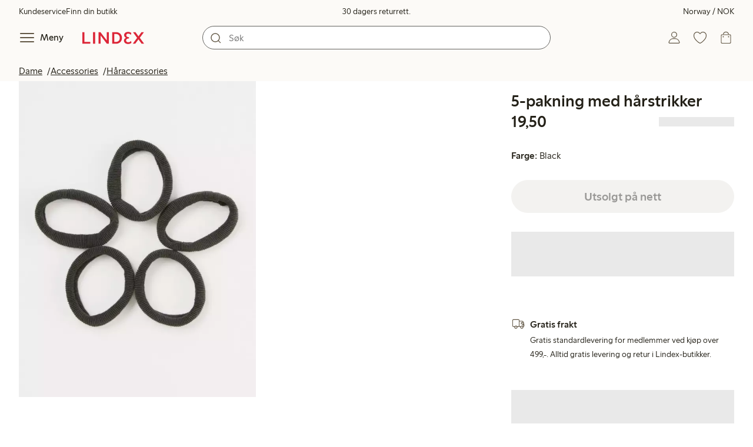

--- FILE ---
content_type: text/html;charset=utf-8
request_url: https://www.lindex.com/no/p/7060311-80-svart-5-pakning-med-harstrikker
body_size: 103744
content:
<!DOCTYPE html><html  lang="nb" style="--scrollbar-width:0px"><head><meta charset="utf-8"><meta name="viewport" content="width=device-width, initial-scale=1"><title>5-pakning med hårstrikker  | Lindex</title><style>.skip-link[data-v-163724a7]{background-color:var(--color-background);border:1px solid var(--color-border);border-radius:var(--radius-lg);color:var(--color-link-highlighted);font-weight:500;left:var(--spacing-sm);padding:var(--spacing-md);position:absolute;text-decoration:none;top:-150px;transition:top .2s ease,opacity .2s ease;z-index:15}.skip-link[data-v-163724a7]:focus{box-shadow:0 4px 10px var(--color-background-shadow);color:var(--color-link);text-decoration:underline;top:var(--spacing-sm)}</style><style>.site-header[data-v-1c98a01d]{--full-header-height:calc(var(--header-height) + var(--message-bar-height));background-color:var(--color-background-surface-muted);position:relative;transition:height .2s ease;width:100%}.site-header--loaded[data-v-1c98a01d]{height:var(--full-header-height)}.site-header--loaded .site-header__transition[data-v-1c98a01d]{left:0;position:fixed;right:0}@media (max-width:768px){.site-header--loaded .site-header__transition--fully-visible[data-v-1c98a01d]{position:static}}.site-header__transition[data-v-1c98a01d]{background-color:var(--color-background-surface-muted);transition:top .5s ease;z-index:9}.site-header__transition .site-header__top[data-v-1c98a01d]{height:0;overflow:hidden;padding:0}@media (min-width:769px){.site-header__transition .site-header__top[data-v-1c98a01d]{transition:height .2s ease}}@media (max-width:768px){.site-header__transition[data-v-1c98a01d]{top:calc(var(--full-header-height)*-1)}.site-header__transition .site-header__search-bar[data-v-1c98a01d]{height:0;margin:0 var(--spacing-sm);overflow:hidden}}@media (min-width:769px){.site-header__transition .site-header__top[data-v-1c98a01d]{padding:0 var(--spacing-xl)}.site-header__transition .site-header__main[data-v-1c98a01d]{padding:var(--spacing-sm) var(--spacing-lg);transition:padding .2s ease}}.site-header__transition--sticky[data-v-1c98a01d]{top:0}.site-header__transition--sticky-search[data-v-1c98a01d]{top:0;transition:none}@media (max-width:768px){.site-header__transition--sticky-search .site-header__top[data-v-1c98a01d]{height:1.5rem;overflow:visible;padding:var(--spacing-sm) var(--spacing-sm) 0}.site-header__transition--sticky-search .site-header__search-bar[data-v-1c98a01d]{height:3rem;margin:var(--spacing-xs) var(--spacing-sm) 0;overflow:visible}.site-header__transition--fully-visible .site-header__top[data-v-1c98a01d]{height:1.5rem;overflow:visible;padding:var(--spacing-sm) var(--spacing-sm) 0}.site-header__transition--fully-visible .site-header__search-bar[data-v-1c98a01d]{height:3rem;margin:var(--spacing-xs) var(--spacing-sm) 0;overflow:visible}}@media (min-width:769px){.site-header__transition--fully-visible .site-header__top[data-v-1c98a01d]{height:2rem;overflow:visible;padding:var(--spacing-sm) var(--spacing-xl) 0}.site-header__transition--fully-visible .site-header__main[data-v-1c98a01d]{padding:var(--spacing-sm) var(--spacing-lg) var(--spacing-md)}}.site-header__top[data-v-1c98a01d]{font-size:var(--font-size-85)}@media (min-width:769px){.site-header__top[data-v-1c98a01d]{align-items:center;display:grid;grid-template-areas:"top-left usps top-right";grid-template-columns:1fr auto 1fr}}.site-header__top-left[data-v-1c98a01d],.site-header__top-right[data-v-1c98a01d]{display:none}@media (min-width:769px){.site-header__top-left[data-v-1c98a01d],.site-header__top-right[data-v-1c98a01d]{display:flex;gap:var(--spacing-lg);grid-area:top-left;justify-content:flex-start;margin:0;padding:0}.site-header__top-left li[data-v-1c98a01d],.site-header__top-right li[data-v-1c98a01d]{list-style:none;white-space:nowrap}}.site-header__top-right[data-v-1c98a01d]{grid-area:top-right;justify-content:flex-end}.site-header__usps[data-v-1c98a01d]{grid-area:usps;text-align:center}.site-header__main[data-v-1c98a01d]{align-items:center;background-color:var(--color-background-surface-muted);display:grid;gap:0 var(--spacing-xl);grid-template-areas:"left search search right";grid-template-columns:1fr 1fr 1fr 1fr;padding:var(--spacing-sm)}@media (max-width:769px){.site-header__main[data-v-1c98a01d]{grid-template-areas:"left right" "search search";grid-template-columns:1fr 1fr}}@media (min-width:1280px){.site-header__main[data-v-1c98a01d]{gap:0 var(--spacing-xxl)}}.site-header__left[data-v-1c98a01d]{align-items:center;display:flex;gap:var(--spacing-sm);grid-area:left}@media (max-width:768px){.site-header__menu-text[data-v-1c98a01d]{display:none}}.site-header__logo[data-v-1c98a01d]{align-items:center;display:flex;font-size:var(--font-size-85);height:3rem;justify-content:center}@media (min-width:769px){.site-header__logo[data-v-1c98a01d]{margin-left:var(--spacing-md)}}@media (min-width:1280px){.site-header__logo[data-v-1c98a01d]{margin-left:var(--spacing-xl)}}.site-header__logo svg[data-v-1c98a01d]{height:1.5em;width:7.5em;fill:var(--color-primary-brand)}.site-header__right[data-v-1c98a01d]{align-items:center;display:flex;grid-area:right;justify-content:flex-end}@media (min-width:769px){.site-header__right[data-v-1c98a01d]{gap:var(--spacing-sm)}}.site-header__search-bar[data-v-1c98a01d]{grid-area:search}@media (min-width:769px){.site-header__search-bar[data-v-1c98a01d]{width:100%}}</style><style>.usps-header[data-v-ca96de0a]{overflow:hidden;width:100%}.usp-enter-active[data-v-ca96de0a]{transition:opacity .5s}.usp-leave-active[data-v-ca96de0a]{transition:opacity .2s}.usp-enter-from[data-v-ca96de0a],.usp-leave-to[data-v-ca96de0a]{opacity:0}</style><style>.icon-button[data-v-4fe32e90],button[data-v-4fe32e90]{font-weight:500}button[data-v-4fe32e90]{background-color:transparent;border:0;color:var(--color-text);cursor:pointer;line-height:1em;padding:0}.icon-button[data-v-4fe32e90]{align-items:center;display:flex;font-size:var(--font-size-100);height:var(--icon-button-dimension);justify-content:center;min-width:var(--icon-button-dimension);touch-action:manipulation;transition:transform var(--motion-pattern-scale);white-space:nowrap}.icon-button[data-v-4fe32e90]:active{transform:scale(var(--motion-scale-press))}.icon-button[data-v-4fe32e90] svg{stroke:var(--color-icon-button);fill:var(--color-icon-button)}@media (hover:hover) and (pointer:fine){.icon-button--hover[data-v-4fe32e90]:hover{color:var(--color-icon-button-active)}.icon-button--hover[data-v-4fe32e90]:hover svg{stroke:var(--color-icon-button-active);fill:var(--color-icon-button-active)}}.icon-button--hover-border[data-v-4fe32e90]:hover{border-radius:var(--radius-md);box-shadow:0 0 0 1px var(--color-ui-active-border)}.icon-button[data-v-4fe32e90]:focus-visible{outline:3px solid var(--color-ui-focus)}.icon-button--icon-right[data-v-4fe32e90]{flex-direction:row-reverse}.icon-button--border[data-v-4fe32e90]{background-color:var(--color-ui-bg);border:1px solid var(--color-ui-border);border-radius:var(--radius-full);height:3rem;width:3rem}.icon-button--border[data-v-4fe32e90] svg{stroke:var(--color-ui-fg);fill:var(--color-ui-fg)}@media (hover:hover) and (pointer:fine){.icon-button--border[data-v-4fe32e90]:hover{border:1px solid var(--color-ui-active-border)}.icon-button--border[data-v-4fe32e90]:hover svg{stroke:var(--color-ui-fg);fill:var(--color-ui-fg)}}.icon[data-v-4fe32e90]{align-items:center;display:flex;height:var(--icon-button-dimension);justify-content:center;min-width:var(--icon-button-dimension);position:relative}@media (prefers-reduced-motion:reduce){.icon-button[data-v-4fe32e90]{transition:none}.icon-button[data-v-4fe32e90]:active{transform:none}}</style><style>.login-status-button__notification[data-v-fcaea08d]{background-color:var(--color-status-success-fg);border-radius:var(--radius-full);height:.5em;position:absolute;right:.45em;top:.5em;width:.5em}</style><style>.icon__notification[data-v-18c6db3a]{align-items:center;display:flex;justify-content:center;outline:1.5px solid var(--color-background-surface-muted);position:absolute;right:2px;top:2px}.icon__notification--bouncing[data-v-18c6db3a]{animation:bounce-18c6db3a .4s var(--motion-ease-snap)}.icon__text-current[data-v-18c6db3a]{animation:none;opacity:1;position:absolute;transform:translateY(0)}.icon__text-current--animating[data-v-18c6db3a]{animation:slideUp-18c6db3a var(--motion-pattern-enter)}.icon__text-previous[data-v-18c6db3a]{opacity:0;pointer-events:none;position:absolute;transform:translateY(-100%)}.icon__text-previous--animating[data-v-18c6db3a]{animation:slideOut-18c6db3a var(--motion-pattern-exit)}@keyframes slideUp-18c6db3a{0%{opacity:0;transform:translateY(100%)}to{opacity:1;transform:translateY(0)}}@keyframes slideOut-18c6db3a{0%{opacity:1;transform:translateY(0)}to{opacity:0;transform:translateY(-100%)}}@keyframes bounce-18c6db3a{0%{transform:scale(1)}50%{transform:scale(var(--motion-scale-bounce))}to{transform:scale(1)}}@media (prefers-reduced-motion:reduce){.icon__notification--bouncing[data-v-18c6db3a]{animation:none}.icon__text-current[data-v-18c6db3a],.icon__text-previous[data-v-18c6db3a]{transition:none}.icon__text-current--animating[data-v-18c6db3a],.icon__text-previous--animating[data-v-18c6db3a]{animation:none}}</style><style>.search-bar__form[data-v-8d827c91]{display:flex}.search-bar__input-wrapper[data-v-8d827c91],.search-bar__wrapper[data-v-8d827c91]{align-items:center;display:flex;justify-content:center;position:relative;width:100%}.search-bar__input[data-v-8d827c91]{background-color:var(--color-input-bg);border:1px solid var(--color-input-border);border-radius:var(--radius-xl);color:var(--color-input-fg);height:2.5rem;padding-left:var(--icon-button-dimension);width:100%;z-index:7}.search-bar__input[type=search][data-v-8d827c91]::-webkit-search-cancel-button{-webkit-appearance:none;appearance:none}.search-bar__input--has-value[data-v-8d827c91]{padding-left:var(--spacing-md);padding-right:var(--icon-button-dimension)}.search-bar__input[data-v-8d827c91]:focus-visible{box-shadow:0 0 0 1px var(--color-ui-focus);outline:1px solid var(--color-white)}.search-bar__clear svg[data-v-8d827c91]{font-size:var(--font-size-85)}.search-bar__close[data-v-8d827c91]{margin-right:var(--spacing-md)}@media (min-width:769px){.search-bar__close[data-v-8d827c91]{display:none}}.search-bar__actions[data-v-8d827c91]{align-items:center;display:flex;left:0;position:absolute;z-index:7}.search-bar__actions--right[data-v-8d827c91]{left:inherit;right:var(--spacing-sm)}.search-bar__divider[data-v-8d827c91]{background-color:var(--color-divider);height:1.25rem;width:1px}</style><style>.menu__login[data-v-4a1e7986]{display:flex;grid-column:1/span 2;grid-row:1;padding-left:var(--spacing-xs);width:100%}.menu__nav[data-v-4a1e7986]{min-height:100%;padding-bottom:var(--spacing-lg);position:relative;transition:visibility .3s ease-in-out}@media (min-width:769px){.menu__nav[data-v-4a1e7986]{padding-left:var(--spacing-lg);padding-right:var(--spacing-lg)}}.menu__nav--hidden[data-v-4a1e7986]{visibility:hidden}.menu__sections[data-v-4a1e7986]{margin:0;padding:0}.menu__nav-items[data-v-4a1e7986]{margin:0;padding:var(--spacing-sm) 0}.menu__nav-items li[data-v-4a1e7986]{list-style:none}.menu__menu-section[data-v-4a1e7986]{margin-bottom:var(--spacing-xs)}.menu__country-selector.button[data-v-4a1e7986]{margin:var(--spacing-xl) var(--spacing-md) 0;width:auto}</style><style>.market-modal__btns[data-v-3c9652cf]{display:flex;flex-direction:column;gap:var(--spacing-md);margin-top:var(--spacing-lg)}@media (min-width:769px){.market-modal__btns[data-v-3c9652cf]{flex-direction:row}}</style><style>.login-redirect-modal__btns[data-v-62d5fad3]{display:flex;flex-direction:column;gap:var(--spacing-md);margin-top:var(--spacing-lg)}@media (min-width:769px){.login-redirect-modal__btns[data-v-62d5fad3]{flex-direction:row}}</style><style>.footer[data-v-8d8e622b]{align-items:stretch;background-color:var(--color-background-surface-muted);justify-content:center}.footer__grid[data-v-8d8e622b]{display:grid;gap:var(--spacing-xxl) var(--spacing-md);grid-template-columns:1fr;padding:var(--spacing-lg) 0}.footer__grid--3-cols[data-v-8d8e622b]{gap:var(--spacing-lg) var(--spacing-sm)}@media (min-width:641px){.footer__grid--2-cols[data-v-8d8e622b],.footer__grid--3-cols[data-v-8d8e622b]{grid-template-columns:1fr 1fr}}@media (min-width:769px){.footer__grid[data-v-8d8e622b]{gap:var(--spacing-xxl) var(--spacing-sm)}.footer__grid--2-cols[data-v-8d8e622b]{grid-template-columns:2fr 1fr}.footer__grid--3-cols[data-v-8d8e622b]{grid-template-columns:repeat(3,1fr)}}.footer__grid[data-v-8d8e622b] .form-wrapper{margin-bottom:0}.footer__about[data-v-8d8e622b]{background-color:var(--color-background);line-height:1.5;padding-bottom:var(--spacing-sm)}@media (min-width:769px){.footer__about[data-v-8d8e622b]{padding-bottom:var(--spacing-lg)}.footer__about+div[data-v-8d8e622b]{padding-top:var(--spacing-500)}}.footer__about-container[data-v-8d8e622b]{margin:auto;max-width:50rem;padding:0 var(--spacing-md);text-align:center}.footer__usps[data-v-8d8e622b]{max-width:35rem}.footer__payments-heading-row[data-v-8d8e622b]{align-items:baseline;display:flex;gap:var(--spacing-sm)}.footer__payments-heading[data-v-8d8e622b]{margin-bottom:0}.footer__payments-read-more[data-v-8d8e622b]{line-height:1.25;margin:0}.footer__payment-logos[data-v-8d8e622b]{margin-top:var(--spacing-md)}.footer__teh-certificate[data-v-8d8e622b]{align-self:center;height:4rem;justify-self:center;width:4rem}.footer__bottom[data-v-8d8e622b]{gap:0;text-align:center}.footer__bottom p[data-v-8d8e622b]{margin:var(--spacing-lg) auto var(--spacing-sm)}.footer__logo svg[data-v-8d8e622b]{height:2em;width:10em;fill:var(--color-primary-brand)}@media print{.footer[data-v-8d8e622b]{display:none}}</style><style>.styled-page-grid{display:grid;grid-auto-flow:row dense;grid-template-columns:[full-start] var(--spacing-md) repeat(6,[col] 1fr) var(--spacing-md) [full-end]}.styled-page-grid>*{grid-column:col 1/span 6}@media (min-width:769px){.styled-page-grid{grid-gap:0 var(--spacing-md)}}@media (min-width:1280px){.styled-page-grid>*{grid-column:col 2/span 4}}</style><style>.styled-page-grid-column--full[data-v-44d50cac]{grid-column:full}.styled-page-grid-column--contained[data-v-44d50cac],.styled-page-grid-column--page[data-v-44d50cac]{grid-column:col 1/span 6}@media (min-width:1280px){.styled-page-grid-column--contained[data-v-44d50cac]{grid-column:col 2/span 4}}.styled-page-grid-column--narrow[data-v-44d50cac]{grid-column:col 1/span 6}@media (min-width:641px){.styled-page-grid-column--narrow[data-v-44d50cac]{grid-column:col 2/span 4}}@media (min-width:769px){.styled-page-grid-column--narrow[data-v-44d50cac]{justify-self:center;min-width:40rem}}@media (min-width:1280px){.styled-page-grid-column--narrow[data-v-44d50cac]{grid-column:col 3/span 2;max-width:40rem}}.styled-page-grid-column--left[data-v-44d50cac]{grid-column:col 1/span 6}@media (min-width:769px){.styled-page-grid-column--left[data-v-44d50cac]{grid-column:col 1/span 3}}.styled-page-grid-column--right[data-v-44d50cac]{grid-column:col 1/span 6}@media (min-width:769px){.styled-page-grid-column--right[data-v-44d50cac]{grid-column:col 4/span 3}}</style><style>.divider[data-v-c1a3a755]{background:var(--color-primary-brand);height:2px;margin:var(--spacing-xl) auto;width:7.5rem}</style><style>.heading[data-v-41334692]{color:var(--color-text-heading);display:block;font-family:var(--988f8906);font-weight:600;font-weight:var(--effdcf56);line-height:1.25;margin:var(--a9e78616) 0 .33em;text-wrap:balance;word-break:break-word}.heading--700[data-v-41334692]{font-size:var(--font-size-700);line-height:1.1}@media (min-width:769px){.heading--700[data-v-41334692]{font-size:var(--font-size-800)}}.heading--600[data-v-41334692]{font-size:var(--font-size-600);line-height:1.1}@media (min-width:769px){.heading--600[data-v-41334692]{font-size:var(--font-size-700)}}.heading--500[data-v-41334692]{font-size:var(--font-size-500);line-height:1.1}@media (min-width:769px){.heading--500[data-v-41334692]{font-size:var(--font-size-600)}}.heading--450[data-v-41334692]{font-size:var(--font-size-450);line-height:1.1}@media (min-width:769px){.heading--450[data-v-41334692]{font-size:var(--font-size-500)}}.heading--400[data-v-41334692]{font-size:var(--font-size-400)}@media (min-width:769px){.heading--400[data-v-41334692]{font-size:var(--font-size-450)}}.heading--300[data-v-41334692]{font-size:var(--font-size-300)}@media (min-width:769px){.heading--300[data-v-41334692]{font-size:var(--font-size-400)}}.heading--200[data-v-41334692]{font-size:var(--font-size-200)}@media (min-width:769px){.heading--200[data-v-41334692]{font-size:var(--font-size-300)}}.heading--100[data-v-41334692]{font-size:var(--font-size-100)}</style><style>.usps-list__title[data-v-fe44829f]{font-weight:600;text-wrap:balance}.usps-list[data-v-fe44829f]{display:flex;flex-direction:column;gap:var(--spacing-md)}.usps-list__title[data-v-fe44829f]{font-size:var(--font-size-200)}.usps-list__icon[data-v-fe44829f]{transform:translateY(.3em)}.usps-list__usp[data-v-fe44829f]{position:relative}.usps-list__preview-data[data-v-fe44829f]{position:absolute;right:0;top:0}</style><style>ul[data-v-11dbb164]{display:grid;gap:var(--spacing-sm);margin:0;padding:0}</style><style>.icon-list-item__title[data-v-b8afbb8b]{font-weight:600;text-wrap:balance}.icon-list-item__disclaimer[data-v-b8afbb8b]{font-size:var(--font-size-85);font-weight:400}.icon-list-item[data-v-b8afbb8b]{display:grid;grid-template-columns:1.5rem auto;list-style:none}.icon-list-item--small[data-v-b8afbb8b]{gap:0 var(--spacing-sm)}.icon-list-item--medium[data-v-b8afbb8b]{gap:0 var(--spacing-md);grid-template-columns:2.5rem auto}.icon-list-item--medium[data-v-b8afbb8b] svg{height:2.5rem;width:2.5rem}.icon-list-item--large[data-v-b8afbb8b]{gap:0 var(--spacing-md);grid-template-columns:4.5rem auto}.icon-list-item--large[data-v-b8afbb8b] svg{height:4.5rem;width:4.5rem}.icon-list-item--large .icon-list-item__disclaimer[data-v-b8afbb8b]{display:block;margin-top:var(--spacing-sm)}.icon-list-item__title[data-v-b8afbb8b]{display:block;line-height:1.5rem}.icon-list-item__disclaimer[data-v-b8afbb8b]{line-height:1.5rem}</style><style>.preview-data[data-v-5d738a73]{height:0;opacity:.2;transition:opacity .1s ease-in-out}@media (min-width:641px){.preview-data[data-v-5d738a73]{font-size:var(--font-size-75)}}.preview-data[data-v-5d738a73]:hover{opacity:1;z-index:2}.preview-data[data-v-5d738a73] .tag{color:var(--color-primary-black)}.preview-data__link[data-v-5d738a73]:hover{color:var(--color-link-active);cursor:pointer}</style><style>.newsletter[data-v-5c460cde]{width:100%}@media (min-width:641px){.newsletter[data-v-5c460cde]{width:auto}}.newsletter p[data-v-5c460cde]{margin:0}.newsletter__button[data-v-5c460cde]{margin-top:var(--spacing-lg)}.newsletter__form[data-v-5c460cde]{grid-area:form}</style><style>.form-wrapper[data-v-c1e9c899]{margin:var(--spacing-xl) 0}.form-wrapper__inputs[data-v-c1e9c899]{display:grid;grid-area:input;grid-gap:var(--spacing-lg) var(--spacing-md);margin-bottom:var(--spacing-lg)}.form-wrapper__buttons[data-v-c1e9c899]{display:flex;gap:var(--spacing-md);grid-area:button}</style><style>label[data-v-a3681aa6]{font-size:var(--font-size-100);font-weight:600}.input[data-v-a3681aa6]{position:relative;width:100%}.input input[data-v-a3681aa6]:focus{outline:2px solid var(--color-ui-focus);padding:-1px}.input--error input[data-v-a3681aa6],.input--error input[data-v-a3681aa6]:focus{border:1px solid var(--color-input-error-border);outline:solid 1px var(--color-input-error-border)}.input--error span[data-v-a3681aa6]{padding-top:1px}.input--hidden[data-v-a3681aa6]{display:none}label[data-v-a3681aa6]{display:inline-block;margin-bottom:var(--spacing-sm)}input[data-v-a3681aa6]{background-color:var(--color-input-bg);border:1px solid var(--color-input-border);color:var(--color-input-fg);font-size:var(--font-size-100);height:3rem;outline:0;padding:0 .75rem;text-align:left;width:100%}input[data-v-a3681aa6]:disabled{background-color:var(--color-input-disabled-bg);border-color:var(--color-input-disabled-border);color:var(--color-input-disabled-fg);opacity:.5}.input__wrapper[data-v-a3681aa6]{align-items:center;display:flex;position:relative}.input__input[data-v-a3681aa6]::-ms-reveal{display:none}.required-asterisk[data-v-a3681aa6]{color:var(--color-input-required);margin-left:.2em}.input__masking-eye[data-v-a3681aa6]{position:absolute;right:.2rem}.input__helper[data-v-a3681aa6]{display:block;font-size:var(--font-size-85);font-weight:500;margin-top:var(--spacing-sm)}.input__helper--error[data-v-a3681aa6]{color:var(--color-input-error-fg);display:grid;gap:var(--spacing-sm);grid-template-columns:1rem auto}.input__helper--error svg[data-v-a3681aa6]{height:1rem;margin:.1rem;width:1rem;fill:var(--color-input-error-fg)}.input__helper--bold[data-v-a3681aa6]{font-weight:600}</style><style>.button__checkmark[data-v-4c2df07e],.button__spinner[data-v-4c2df07e]{left:50%;position:absolute;top:50%;transform:translate(-50%,-50%)}.button[data-v-4c2df07e]{align-items:center;border:1px solid transparent;border-radius:1.5em;cursor:pointer;display:inline-flex;font-weight:600;justify-content:center;padding:0 1.5em;width:100%}.button.button--disabled[data-v-4c2df07e]{cursor:default;pointer-events:none}.button--primary[data-v-4c2df07e]{background-color:var(--color-button-primary-bg);border-color:var(--color-button-primary-bg);color:var(--color-button-primary-fg)}.button--primary[data-v-4c2df07e] svg,.button--primary svg[data-v-4c2df07e]{fill:var(--color-button-primary-fg);stroke:var(--color-button-primary-fg)}.button--primary.button--disabled[data-v-4c2df07e]{background-color:var(--color-button-disabled-bg);border-color:var(--color-button-disabled-bg);color:var(--color-button-disabled-fg)}.button--primary.button--disabled[data-v-4c2df07e] svg,.button--primary.button--disabled svg[data-v-4c2df07e]{fill:var(--color-button-disabled-fg);stroke:var(--color-button-disabled-fg)}.button--primary.button--is-active[data-v-4c2df07e]{background-color:var(--color-button-primary-bg-active);border-color:var(--color-button-primary-bg-active);color:var(--color-button-primary-fg-active)}.button--primary.button--is-active[data-v-4c2df07e] svg,.button--primary.button--is-active svg[data-v-4c2df07e]{fill:var(--color-button-primary-fg-active);stroke:var(--color-button-primary-fg-active)}.button--primary.button--is-active.button--disabled[data-v-4c2df07e]{background-color:var(--color-button-disabled-bg);border-color:var(--color-button-disabled-bg);color:var(--color-button-disabled-fg)}.button--primary.button--is-active.button--disabled[data-v-4c2df07e] svg,.button--primary.button--is-active.button--disabled svg[data-v-4c2df07e]{fill:var(--color-button-disabled-fg);stroke:var(--color-button-disabled-fg)}@media (hover:hover) and (pointer:fine){.button--primary[data-v-4c2df07e]:hover{background-color:var(--color-button-primary-bg-active);border-color:var(--color-button-primary-bg-active);color:var(--color-button-primary-fg-active)}.button--primary[data-v-4c2df07e]:hover svg,.button--primary:hover svg[data-v-4c2df07e]{fill:var(--color-button-primary-fg-active);stroke:var(--color-button-primary-fg-active)}.button--primary:hover.button--disabled[data-v-4c2df07e]{background-color:var(--color-button-disabled-bg);border-color:var(--color-button-disabled-bg);color:var(--color-button-disabled-fg)}.button--primary:hover.button--disabled[data-v-4c2df07e] svg,.button--primary:hover.button--disabled svg[data-v-4c2df07e]{fill:var(--color-button-disabled-fg);stroke:var(--color-button-disabled-fg)}}.button--secondary[data-v-4c2df07e]{background-color:var(--color-button-secondary-bg);border-color:var(--color-button-secondary-border);color:var(--color-button-secondary-fg)}.button--secondary[data-v-4c2df07e] svg,.button--secondary svg[data-v-4c2df07e]{fill:var(--color-button-secondary-fg);stroke:var(--color-button-secondary-fg)}.button--secondary.button--disabled[data-v-4c2df07e]{background-color:transparent;border-color:var(--color-button-disabled-fg);color:var(--color-button-disabled-fg)}.button--secondary.button--disabled[data-v-4c2df07e] svg,.button--secondary.button--disabled svg[data-v-4c2df07e]{fill:var(--color-button-disabled-fg);stroke:var(--color-button-disabled-fg)}.button--secondary.button--is-active[data-v-4c2df07e]{background-color:var(--color-button-secondary-bg-active);background-color:#00000005;border-color:var(--color-button-secondary-fg-active);color:var(--color-button-secondary-fg-active)}.button--secondary.button--is-active[data-v-4c2df07e] svg,.button--secondary.button--is-active svg[data-v-4c2df07e]{fill:var(--color-button-secondary-fg-active);stroke:var(--color-button-secondary-fg-active)}.button--secondary.button--is-active.button--disabled[data-v-4c2df07e]{background-color:transparent;border-color:var(--color-button-disabled-fg);color:var(--color-button-disabled-fg)}.button--secondary.button--is-active.button--disabled[data-v-4c2df07e] svg,.button--secondary.button--is-active.button--disabled svg[data-v-4c2df07e]{fill:var(--color-button-disabled-fg);stroke:var(--color-button-disabled-fg)}@media (hover:hover) and (pointer:fine){.button--secondary[data-v-4c2df07e]:hover{background-color:var(--color-button-secondary-bg-active);background-color:#00000005;border-color:var(--color-button-secondary-fg-active);color:var(--color-button-secondary-fg-active)}.button--secondary[data-v-4c2df07e]:hover svg,.button--secondary:hover svg[data-v-4c2df07e]{fill:var(--color-button-secondary-fg-active);stroke:var(--color-button-secondary-fg-active)}.button--secondary:hover.button--disabled[data-v-4c2df07e]{background-color:transparent;border-color:var(--color-button-disabled-fg);color:var(--color-button-disabled-fg)}.button--secondary:hover.button--disabled[data-v-4c2df07e] svg,.button--secondary:hover.button--disabled svg[data-v-4c2df07e]{fill:var(--color-button-disabled-fg);stroke:var(--color-button-disabled-fg)}}.button--cta[data-v-4c2df07e]{background-color:var(--color-button-cta-bg);border-color:var(--color-button-cta-bg);color:var(--color-button-cta-fg)}.button--cta[data-v-4c2df07e] svg,.button--cta svg[data-v-4c2df07e]{fill:var(--color-button-cta-fg);stroke:var(--color-button-cta-fg)}.button--cta.button--disabled[data-v-4c2df07e]{background-color:var(--color-button-disabled-bg);border-color:var(--color-button-disabled-bg);color:var(--color-button-disabled-fg)}.button--cta.button--disabled[data-v-4c2df07e] svg,.button--cta.button--disabled svg[data-v-4c2df07e]{fill:var(--color-button-disabled-fg);stroke:var(--color-button-disabled-fg)}.button--cta.button--is-active[data-v-4c2df07e]{background-color:var(--color-button-cta-bg-active);border-color:var(--color-button-cta-bg-active);color:var(--color-button-cta-fg-active)}.button--cta.button--is-active[data-v-4c2df07e] svg,.button--cta.button--is-active svg[data-v-4c2df07e]{fill:var(--color-button-cta-fg-active);stroke:var(--color-button-cta-fg-active)}.button--cta.button--is-active.button--disabled[data-v-4c2df07e]{background-color:var(--color-button-disabled-bg);border-color:var(--color-button-disabled-bg);color:var(--color-button-disabled-fg)}.button--cta.button--is-active.button--disabled[data-v-4c2df07e] svg,.button--cta.button--is-active.button--disabled svg[data-v-4c2df07e]{fill:var(--color-button-disabled-fg);stroke:var(--color-button-disabled-fg)}@media (hover:hover) and (pointer:fine){.button--cta[data-v-4c2df07e]:hover{background-color:var(--color-button-cta-bg-active);border-color:var(--color-button-cta-bg-active);color:var(--color-button-cta-fg-active)}.button--cta[data-v-4c2df07e]:hover svg,.button--cta:hover svg[data-v-4c2df07e]{fill:var(--color-button-cta-fg-active);stroke:var(--color-button-cta-fg-active)}.button--cta:hover.button--disabled[data-v-4c2df07e]{background-color:var(--color-button-disabled-bg);border-color:var(--color-button-disabled-bg);color:var(--color-button-disabled-fg)}.button--cta:hover.button--disabled[data-v-4c2df07e] svg,.button--cta:hover.button--disabled svg[data-v-4c2df07e]{fill:var(--color-button-disabled-fg);stroke:var(--color-button-disabled-fg)}}.button--text[data-v-4c2df07e]{background-color:transparent;border-color:transparent;color:var(--color-text)}.button--text svg[data-v-4c2df07e]{stroke:var(--color-text)}.button--text.button--disabled[data-v-4c2df07e]{background-color:transparent;border-color:transparent;color:var(--color-ui-disabled-fg)}.button--text.button--disabled svg[data-v-4c2df07e]{stroke:var(--color-ui-disabled-fg)}.button--picker[data-v-4c2df07e]{background-color:var(--color-background);border-color:var(--color-button-secondary-border);color:var(--color-text)}.button--picker[data-v-4c2df07e] svg,.button--picker svg[data-v-4c2df07e]{fill:var(--color-text);stroke:var(--color-text)}.button--picker.button--disabled[data-v-4c2df07e]{background-color:transparent;border-color:var(--color-button-disabled-fg);color:var(--color-button-disabled-fg)}.button--picker.button--disabled[data-v-4c2df07e] svg,.button--picker.button--disabled svg[data-v-4c2df07e]{fill:var(--color-button-disabled-fg);stroke:var(--color-button-disabled-fg)}.button--picker.button--is-active[data-v-4c2df07e]{background-color:var(--color-background-inverted);border-color:var(--color-background-inverted);color:var(--color-text-inverted)}.button--picker.button--is-active[data-v-4c2df07e] svg,.button--picker.button--is-active svg[data-v-4c2df07e]{fill:var(--color-text-inverted);stroke:var(--color-text-inverted)}.button--picker.button--is-active.button--disabled[data-v-4c2df07e]{background-color:var(--color-button-disabled-bg);border-color:var(--color-button-disabled-bg);color:var(--color-button-disabled-fg)}.button--picker.button--is-active.button--disabled[data-v-4c2df07e] svg,.button--picker.button--is-active.button--disabled svg[data-v-4c2df07e]{fill:var(--color-button-disabled-fg);stroke:var(--color-button-disabled-fg)}@media (hover:hover) and (pointer:fine){.button--picker[data-v-4c2df07e]:hover{background-color:var(--color-background-inverted);border-color:var(--color-background-inverted);color:var(--color-text-inverted)}.button--picker[data-v-4c2df07e]:hover svg,.button--picker:hover svg[data-v-4c2df07e]{fill:var(--color-text-inverted);stroke:var(--color-text-inverted)}.button--picker:hover.button--disabled[data-v-4c2df07e]{background-color:var(--color-button-disabled-bg);border-color:var(--color-button-disabled-bg);color:var(--color-button-disabled-fg)}.button--picker:hover.button--disabled[data-v-4c2df07e] svg,.button--picker:hover.button--disabled svg[data-v-4c2df07e]{fill:var(--color-button-disabled-fg);stroke:var(--color-button-disabled-fg)}}.button--unavailable[data-v-4c2df07e]{background-color:var(--color-button-unavailable-bg);border-color:var(--color-button-unavailable-fg);color:var(--color-button-unavailable-fg);cursor:default;pointer-events:none;text-decoration:line-through}.button--unavailable[data-v-4c2df07e] svg,.button--unavailable svg[data-v-4c2df07e]{fill:var(--color-button-unavailable-fg);stroke:var(--color-button-unavailable-fg)}.button--unavailable.button--disabled[data-v-4c2df07e]{background-color:transparent;border-color:var(--color-button-disabled-fg);color:var(--color-button-disabled-fg)}.button--unavailable.button--disabled[data-v-4c2df07e] svg,.button--unavailable.button--disabled svg[data-v-4c2df07e]{fill:var(--color-button-disabled-fg);stroke:var(--color-button-disabled-fg)}.button--link[data-v-4c2df07e]{background-color:transparent;border-color:transparent;color:var(--color-link);font-weight:400;height:auto;padding:0;text-decoration:underline;text-transform:none}.button--link[data-v-4c2df07e] svg,.button--link svg[data-v-4c2df07e]{fill:var(--color-link);stroke:var(--color-link)}.button--link.button--disabled[data-v-4c2df07e]{background-color:var(--color-button-disabled-bg);border-color:var(--color-button-disabled-bg);color:var(--color-button-disabled-fg)}.button--link.button--disabled[data-v-4c2df07e] svg,.button--link.button--disabled svg[data-v-4c2df07e]{fill:var(--color-button-disabled-fg);stroke:var(--color-button-disabled-fg)}.button--link.button--is-active[data-v-4c2df07e]{background-color:transparent;border-color:transparent;color:var(--color-link-active)}.button--link.button--is-active[data-v-4c2df07e] svg,.button--link.button--is-active svg[data-v-4c2df07e]{fill:var(--color-link-active);stroke:var(--color-link-active)}.button--link.button--is-active.button--disabled[data-v-4c2df07e]{background-color:var(--color-button-disabled-bg);border-color:var(--color-button-disabled-bg);color:var(--color-button-disabled-fg)}.button--link.button--is-active.button--disabled[data-v-4c2df07e] svg,.button--link.button--is-active.button--disabled svg[data-v-4c2df07e]{fill:var(--color-button-disabled-fg);stroke:var(--color-button-disabled-fg)}@media (hover:hover) and (pointer:fine){.button--link[data-v-4c2df07e]:hover{background-color:transparent;border-color:transparent;color:var(--color-link-active)}.button--link[data-v-4c2df07e]:hover svg,.button--link:hover svg[data-v-4c2df07e]{fill:var(--color-link-active);stroke:var(--color-link-active)}.button--link:hover.button--disabled[data-v-4c2df07e]{background-color:var(--color-button-disabled-bg);border-color:var(--color-button-disabled-bg);color:var(--color-button-disabled-fg)}.button--link:hover.button--disabled[data-v-4c2df07e] svg,.button--link:hover.button--disabled svg[data-v-4c2df07e]{fill:var(--color-button-disabled-fg);stroke:var(--color-button-disabled-fg)}}.button__caret-buffer[data-v-4c2df07e]{align-items:center;display:inline-flex;height:100%;width:.75rem}.button__caret-left[data-v-4c2df07e],.button__caret-right[data-v-4c2df07e]{height:1.5rem;position:absolute;width:1.5rem}.button__caret-left[data-v-4c2df07e]{left:.5em}.button__caret-right[data-v-4c2df07e]{right:.5em}@media print{.button[data-v-4c2df07e]{display:none}}.button[data-v-4c2df07e]{font-size:var(--04ff85e8);height:var(--7bdfb5d6);position:relative;touch-action:manipulation;transition:transform var(--motion-pattern-scale);width:var(--446537d0)}.button[data-v-4c2df07e]:active{transform:scale(var(--motion-scale-press))}.button[data-v-4c2df07e]:focus-visible{box-shadow:0 0 0 4px var(--color-ui-focus);outline:2px solid var(--color-primary-white)}.button--spinner .button__content[data-v-4c2df07e],.button--success .button__content[data-v-4c2df07e]{opacity:0;transition:opacity var(--motion-pattern-exit)}.button__content[data-v-4c2df07e]{align-items:center;display:flex}@media (prefers-reduced-motion:reduce){.button[data-v-4c2df07e]{transition:none}.button[data-v-4c2df07e]:active{transform:none}.button__content[data-v-4c2df07e]{transition:none!important}}</style><style>.body-text[data-v-ac66cdfa] .bold{font-weight:500}.body-text[data-v-ac66cdfa]{margin-left:auto;margin-right:auto;max-width:var(--paragraph-max-width)}.body-text[data-v-ac66cdfa] a{text-decoration:underline}.body-text--link-highlighted[data-v-ac66cdfa] a{color:var(--color-link-highlighted)}@media (hover:hover) and (pointer:fine){.body-text--link-highlighted[data-v-ac66cdfa] a:hover{color:var(--color-link-highlighted-active)}}.body-text--link-color-link[data-v-ac66cdfa] a{color:var(--color-link)}@media (hover:hover) and (pointer:fine){.body-text--link-color-link[data-v-ac66cdfa] a:hover{color:var(--color-link-active)}}</style><style>.cart-payment-logos[data-v-03594907]{display:flex;flex-wrap:wrap;gap:var(--spacing-xs);row-gap:var(--spacing-sm)}.cart-payment-logos svg[data-v-03594907]{height:2rem;width:4rem}.cart-payment-logos--black-and-white[data-v-03594907]{filter:grayscale(100%)}</style><style>.footer__socials-icons[data-v-846ae655]{border-radius:50%;display:flex;flex-wrap:wrap;gap:var(--spacing-xs);justify-content:space-between;margin-top:var(--spacing-md)}@media (min-width:641px){.footer__socials-icons[data-v-846ae655]{gap:var(--spacing-md)}}.footer__socials-icon[data-v-846ae655]{align-items:center;background-color:var(--color-ui-active-bg);border-radius:50%;display:flex;height:var(--icon-button-dimension);justify-content:center;width:var(--icon-button-dimension)}.footer__socials-icon[data-v-846ae655] svg{fill:var(--color-ui-active-fg);stroke:var(--color-ui-active-fg)}.footer__socials-icon[data-v-846ae655]:focus-visible{box-shadow:0 0 0 4px var(--color-ui-focus);outline:1px solid var(--color-primary-white)}</style><style>.footer-links__accordion[data-v-f9ff72e4] .accordion__button{padding:var(--spacing-md) 0}.footer-links__accordion[data-v-f9ff72e4] .list-action-item{padding-left:0}.footer-links__list[data-v-f9ff72e4]{margin:0;padding:0}</style><style>.toasts[data-v-3071aa18]{bottom:0;display:flex;flex-direction:column;justify-content:flex-end;left:0;position:fixed;width:100%;z-index:13}.toast[data-v-3071aa18]{align-items:center;border-radius:var(--radius-sm);box-shadow:0 0 .2rem #00000080;display:flex;justify-content:space-between;margin:0 auto var(--spacing-sm);max-width:90dvw;padding:var(--spacing-sm) var(--spacing-xs);padding-left:var(--spacing-md);transform:translateY(0);transition:all .3s ease-in-out;width:30rem}.toast__action[data-v-3071aa18]{color:var(--color-text);width:auto}.toast__dismiss[data-v-3071aa18] svg{stroke:var(--color-text)}.toast__message[data-v-3071aa18]{align-items:center;color:var(--color-text);display:flex;margin-inline:1rem;word-break:break-word}.error[data-v-3071aa18],.info[data-v-3071aa18],.success[data-v-3071aa18],.warning[data-v-3071aa18]{background-color:var(--color-background)}.list-enter-active[data-v-3071aa18],.list-leave-active[data-v-3071aa18]{transition:all .3s ease-in-out}.list-enter-from[data-v-3071aa18]{transform:translateY(3rem)}.list-leave-to[data-v-3071aa18]{opacity:0;transform:translateY(-3rem)}</style><style>svg[data-v-5f1f8dde]{display:none}svg path[data-v-5f1f8dde],svg rect[data-v-5f1f8dde]{fill:inherit}</style><style>.svg-payment-logos[data-v-95cd07e4]{height:0;overflow:hidden;width:0}.svg-payment-logos svg.svg-payment-logos__gradient[data-v-95cd07e4]{display:inline-block}</style><style>.dialog-modal[data-v-88db9040]{background-color:var(--color-background);border:none;box-sizing:border-box;color:var(--color-text);outline:none;padding:0;position:fixed;transition:left .2s ease-in-out,right .2s ease-in-out,bottom .2s ease-in-out,overlay allow-discrete .2s ease-out,display allow-discrete .2s ease-out;z-index:12}.dialog-modal[data-v-88db9040]::backdrop{background-color:var(--color-background-overlay);opacity:1;transition:opacity .2s ease-out}@starting-style{.dialog-modal[data-v-88db9040]::backdrop{opacity:0}}.dialog-modal--dialog[data-v-88db9040]{border-radius:var(--radius-lg);max-width:var(--dialog-modal-max-width);width:calc(100dvw - var(--spacing-md) - var(--spacing-md))}.dialog-modal--dialog .dialog-modal__content[data-v-88db9040]{padding:var(--spacing-lg)}.dialog-modal--fullscreen[data-v-88db9040]{border-radius:0;height:100dvh;inset:0;margin:0;max-height:100dvh;max-width:100dvw;width:100dvw}.dialog-modal--menu[data-v-88db9040]{height:100dvh;max-height:100dvh;max-width:var(--dialog-modal-menu-max-width);width:100dvw}.dialog-modal--menu .dialog-modal__content[data-v-88db9040]{padding:0}.dialog-modal--modal[data-v-88db9040]{height:100dvh;max-height:100dvh;max-width:var(--dialog-modal-max-width);width:100dvw}.dialog-modal--modal .dialog-modal__content[data-v-88db9040]{padding:var(--spacing-lg) var(--spacing-md) var(--spacing-xxl)}@media (min-width:769px){.dialog-modal--modal .dialog-modal__content[data-v-88db9040]{padding:var(--spacing-500) var(--spacing-500) var(--spacing-xxl)}}.dialog-modal--sheet[data-v-88db9040]{border-radius:var(--radius-lg) var(--radius-lg) 0 0;max-width:var(--dialog-modal-sheet-max-width);width:100dvw}@media (min-width:769px){.dialog-modal--sheet[data-v-88db9040]{height:100dvh;max-height:100dvh}.dialog-modal--sheet .dialog-modal__content[data-v-88db9040]{padding:var(--spacing-500) var(--spacing-500) var(--spacing-xxl)}}.dialog-modal--placement-center[data-v-88db9040]{margin:auto}.dialog-modal--placement-left[data-v-88db9040]{inset:0 auto 0 -100%;margin-left:0;margin-right:auto}.dialog-modal--placement-left[open][data-v-88db9040]{left:0}@starting-style{.dialog-modal--placement-left[open][data-v-88db9040]{left:-100%}}@media (min-width:769px){.dialog-modal--placement-left[data-v-88db9040]{border-radius:0}}.dialog-modal--placement-right[data-v-88db9040]{inset:0 -100% 0 auto;margin-left:auto;margin-right:0}.dialog-modal--placement-right[open][data-v-88db9040]{right:0}@starting-style{.dialog-modal--placement-right[open][data-v-88db9040]{right:-100%}}@media (min-width:769px){.dialog-modal--placement-right[data-v-88db9040]{border-radius:0}}.dialog-modal--placement-bottom[data-v-88db9040]{bottom:-100%;height:100%;height:-moz-fit-content;height:fit-content;margin-bottom:0;margin-top:auto;max-width:none;width:100dvw}.dialog-modal--placement-bottom[open][data-v-88db9040]{bottom:0}@starting-style{.dialog-modal--placement-bottom[open][data-v-88db9040]{bottom:-100%}}@media (max-width:768px){.dialog-modal--sheet[data-v-88db9040]{bottom:-100%;height:100%;left:0;margin:auto 0 0;max-height:-moz-fit-content;max-height:fit-content;right:0}.dialog-modal--sheet .dialog-modal__content[data-v-88db9040]{padding:var(--spacing-lg) var(--spacing-lg) var(--spacing-xxl)}.dialog-modal--sheet[open][data-v-88db9040]{bottom:0;left:0;right:0}@starting-style{.dialog-modal--sheet[open][data-v-88db9040]{bottom:-100%;left:0;right:0}}}.dialog-modal__close[data-v-88db9040]{margin-bottom:calc(var(--icon-button-dimension)*-1);margin-left:auto;position:sticky;right:var(--spacing-sm);top:var(--spacing-sm);z-index:2}</style><style>.dialog-modal-menu[data-v-580430bd]{--dialog-header-height:4rem;--dialog-footer-height:5rem}.dialog-modal-menu--has-border .dialog-modal-menu__header[data-v-580430bd]{border-bottom:1px solid var(--color-border-muted)}.dialog-modal-menu--has-footer .dialog-modal-menu__body[data-v-580430bd]{height:calc(100dvh - var(--dialog-header-height) - var(--dialog-footer-height));margin-bottom:var(--dialog-footer-height)}.dialog-modal-menu__header[data-v-580430bd]{align-items:center;background:var(--color-background);display:grid;grid-template-columns:var(--dialog-header-height) auto var(--dialog-header-height);height:var(--dialog-header-height);justify-items:center;position:sticky;top:0;width:100%;z-index:2}@media (min-width:769px){.dialog-modal-menu__header[data-v-580430bd]{padding:0 var(--spacing-sm)}}.dialog-modal-menu__back[data-v-580430bd]{font-size:var(--font-size-300);grid-column:1;grid-row:1;justify-self:start;visibility:hidden}.dialog-modal-menu__back--visible[data-v-580430bd]{visibility:visible}.dialog-modal-menu__close[data-v-580430bd]{grid-column:3;grid-row:1}.dialog-modal-menu__body[data-v-580430bd]{height:calc(100dvh - var(--dialog-header-height));overflow:hidden}.dialog-modal-menu__body--active[data-v-580430bd]{overflow-y:auto}.dialog-modal-menu__footer[data-v-580430bd]{align-items:center;background:var(--color-background);bottom:0;box-shadow:0 -4px 8px 0 var(--color-background-shadow);display:flex;height:var(--dialog-footer-height);justify-items:center;margin-top:calc(var(--dialog-footer-height)*-1);max-width:var(--dialog-modal-menu-max-width);padding:var(--spacing-md);position:sticky;width:100%;z-index:2}</style><style>.icon-caret--up[data-v-04fecc81]{transform:rotate(180deg)}.icon-caret--right[data-v-04fecc81]{transform:rotate(270deg)}.icon-caret--left[data-v-04fecc81]{transform:rotate(90deg)}</style><style>.close-button[data-v-67278086]{height:var(--icon-button-dimension);width:var(--icon-button-dimension)}.close-button[data-v-67278086],.close-button span[data-v-67278086]{align-items:center;border-radius:var(--radius-full);display:flex;justify-content:center}.close-button span[data-v-67278086]{height:2.5rem;width:2.5rem}.close-button svg[data-v-67278086]{stroke:var(--color-icon-button)}@media (hover:hover) and (pointer:fine){.close-button:hover svg[data-v-67278086]{stroke:var(--color-icon-button-active)}}.close-button[data-v-67278086]:focus{outline:0}.close-button[data-v-67278086]:focus-visible{box-shadow:0 0 0 4px var(--color-ui-focus);outline:2px solid var(--color-primary-white)}.close-button--filled span[data-v-67278086]{background-color:var(--color-button-primary-bg)}.close-button--filled svg[data-v-67278086]{stroke:var(--color-button-primary-fg)}@media (hover:hover) and (pointer:fine){.close-button--filled:hover span[data-v-67278086]{background-color:var(--color-button-primary-bg-active)}.close-button--filled:hover svg[data-v-67278086]{stroke:var(--color-button-primary-fg-active)}}</style><style>button[data-v-fa10d191]{background-color:transparent;border:0;color:var(--color-text);cursor:pointer;font-weight:500;line-height:1em;padding:0}button[data-v-fa10d191]:focus-visible{box-shadow:0 0 0 4px var(--color-ui-focus);outline:3px solid var(--color-primary-white)}</style><style>.menu-section__menu-items[data-v-89ffe800]{margin:0;padding:0}.menu-section__highlighted-links[data-v-89ffe800]{display:flex;flex-wrap:wrap;gap:var(--spacing-sm);margin:0;padding:var(--spacing-md)}@media (min-width:769px){.menu-section__highlighted-links[data-v-89ffe800]{padding:var(--spacing-md) 0}}.menu-section__highlighted-links[data-v-89ffe800] .button{background-color:var(--color-background-surface);border-color:var(--color-background-surface);color:var(--color-text);fill:var(--color-text)}.menu-section__highlighted-links .router-link-active[data-v-89ffe800] .button{background-color:var(--color-background-surface);border-color:var(--color-background-surface);color:var(--color-link-active);fill:var(--color-link-active)}@media (hover:hover) and (pointer:fine){.menu-section__highlighted-links[data-v-89ffe800] .button:hover{background-color:var(--color-background-surface);border-color:var(--color-background-surface);color:var(--color-link-active);fill:var(--color-link-active)}}.menu-section__image-links[data-v-89ffe800]{display:flex;flex-direction:column;margin:0;padding:var(--spacing-md)}@media (min-width:769px){.menu-section__image-links[data-v-89ffe800]{padding:var(--spacing-md) 0}}li[data-v-89ffe800]{list-style:none}</style><style>.list-action-item--inactive[data-v-d096e5af]{font-weight:400}.list-action-item[data-v-d096e5af]{align-items:center;display:grid;font-weight:500;grid-template-columns:auto auto;justify-content:space-between;overflow:hidden;padding:var(--spacing-md);width:100%}.list-action-item--small[data-v-d096e5af]{font-size:var(--font-size-100)}.list-action-item--medium[data-v-d096e5af]{font-size:var(--font-size-200)}.list-action-item--large[data-v-d096e5af]{font-size:var(--font-size-300);padding:var(--spacing-lg) 1.25rem var(--spacing-lg) var(--spacing-lg)}.list-action-item--surface-background[data-v-d096e5af]{background-color:var(--color-background-surface)}.list-action-item--inactive[data-v-d096e5af]{color:var(--color-text-muted);pointer-events:none}@media (hover:hover) and (pointer:fine){.list-action-item[data-v-d096e5af]:hover svg{stroke:var(--color-link-active);fill:var(--color-link-active)}}button[data-v-d096e5af]{background-color:transparent;border:0;color:var(--color-link);cursor:pointer;line-height:1em;padding:0}@media (hover:hover) and (pointer:fine){button[data-v-d096e5af]:hover{color:var(--color-link-highlighted)}}.list-action-item__icon[data-v-d096e5af],.list-action-item__section[data-v-d096e5af]{align-items:center;display:flex}.list-action-item__icon[data-v-d096e5af]{font-size:var(--font-size-100);justify-content:center;margin-right:var(--spacing-md)}.list-action-item__title[data-v-d096e5af]{text-align:left}.list-action-item__image[data-v-d096e5af]{margin-bottom:-1.5rem;margin-right:var(--spacing-xs);margin-top:-1.5rem;max-height:4.5rem;max-width:9.25rem}.list-action-item__caret[data-v-d096e5af]{font-size:var(--font-size-100)}</style><style>.amp-image[data-v-50871f6b]{height:100%}.amp-image img[data-v-50871f6b]{display:block;height:100%;-o-object-fit:cover;object-fit:cover;-o-object-position:center;object-position:center;width:100%}</style><style>.menu-page[data-v-55ae6480]{--menu-header-height:4rem;background-color:var(--color-background);bottom:0;height:0;left:var(--dialog-modal-menu-max-width);overflow:hidden;padding-bottom:var(--spacing-lg);position:absolute;top:0;transition:left .25s cubic-bezier(.6,-.28,.76,.68),visibility .3s ease-in-out;visibility:hidden;width:100%;z-index:2}@media (min-width:769px){.menu-page[data-v-55ae6480]{padding-left:var(--spacing-lg);padding-right:var(--spacing-lg)}}.menu-page--is-open[data-v-55ae6480]{height:100%;left:0;overflow-x:hidden}.menu-page--is-active[data-v-55ae6480]{overflow-y:auto}.menu-page--is-active[data-v-55ae6480],.menu-page--is-closing[data-v-55ae6480]{height:calc(100dvh - var(--menu-header-height))}.menu-page--is-closing[data-v-55ae6480]{transition:left .2s ease-in,visibility .2s ease-in-out}.menu-page--is-visible[data-v-55ae6480]{visibility:visible}</style><style>.menu-category-tree__items[data-v-a1aebda2]{margin:0;padding:0}li[data-v-a1aebda2]{list-style:none}</style><style>.menu-category-subtree__items[data-v-a5190b9d]{margin:0;padding:0}li[data-v-a5190b9d]{list-style:none}</style><style>.menu-submenu__link-items[data-v-2845970e]{margin:0;padding:0}li[data-v-2845970e]{list-style:none}</style><style>.button[data-v-6646e2d1]{align-items:center;border:1px solid transparent;border-radius:1.5em;cursor:pointer;display:inline-flex;font-weight:600;justify-content:center;padding:0 1.5em;position:relative;width:100%}.button.button--disabled[data-v-6646e2d1]{cursor:default;pointer-events:none}.button--primary[data-v-6646e2d1]{background-color:var(--color-button-primary-bg);border-color:var(--color-button-primary-bg);color:var(--color-button-primary-fg)}.button--primary[data-v-6646e2d1] svg,.button--primary svg[data-v-6646e2d1]{fill:var(--color-button-primary-fg);stroke:var(--color-button-primary-fg)}.button--primary.button--disabled[data-v-6646e2d1]{background-color:var(--color-button-disabled-bg);border-color:var(--color-button-disabled-bg);color:var(--color-button-disabled-fg)}.button--primary.button--disabled[data-v-6646e2d1] svg,.button--primary.button--disabled svg[data-v-6646e2d1]{fill:var(--color-button-disabled-fg);stroke:var(--color-button-disabled-fg)}.button--primary.button--is-active[data-v-6646e2d1]{background-color:var(--color-button-primary-bg-active);border-color:var(--color-button-primary-bg-active);color:var(--color-button-primary-fg-active)}.button--primary.button--is-active[data-v-6646e2d1] svg,.button--primary.button--is-active svg[data-v-6646e2d1]{fill:var(--color-button-primary-fg-active);stroke:var(--color-button-primary-fg-active)}.button--primary.button--is-active.button--disabled[data-v-6646e2d1]{background-color:var(--color-button-disabled-bg);border-color:var(--color-button-disabled-bg);color:var(--color-button-disabled-fg)}.button--primary.button--is-active.button--disabled[data-v-6646e2d1] svg,.button--primary.button--is-active.button--disabled svg[data-v-6646e2d1]{fill:var(--color-button-disabled-fg);stroke:var(--color-button-disabled-fg)}@media (hover:hover) and (pointer:fine){.button--primary[data-v-6646e2d1]:hover{background-color:var(--color-button-primary-bg-active);border-color:var(--color-button-primary-bg-active);color:var(--color-button-primary-fg-active)}.button--primary[data-v-6646e2d1]:hover svg,.button--primary:hover svg[data-v-6646e2d1]{fill:var(--color-button-primary-fg-active);stroke:var(--color-button-primary-fg-active)}.button--primary:hover.button--disabled[data-v-6646e2d1]{background-color:var(--color-button-disabled-bg);border-color:var(--color-button-disabled-bg);color:var(--color-button-disabled-fg)}.button--primary:hover.button--disabled[data-v-6646e2d1] svg,.button--primary:hover.button--disabled svg[data-v-6646e2d1]{fill:var(--color-button-disabled-fg);stroke:var(--color-button-disabled-fg)}}.button--secondary[data-v-6646e2d1]{background-color:var(--color-button-secondary-bg);border-color:var(--color-button-secondary-border);color:var(--color-button-secondary-fg)}.button--secondary[data-v-6646e2d1] svg,.button--secondary svg[data-v-6646e2d1]{fill:var(--color-button-secondary-fg);stroke:var(--color-button-secondary-fg)}.button--secondary.button--disabled[data-v-6646e2d1]{background-color:transparent;border-color:var(--color-button-disabled-fg);color:var(--color-button-disabled-fg)}.button--secondary.button--disabled[data-v-6646e2d1] svg,.button--secondary.button--disabled svg[data-v-6646e2d1]{fill:var(--color-button-disabled-fg);stroke:var(--color-button-disabled-fg)}.button--secondary.button--is-active[data-v-6646e2d1]{background-color:var(--color-button-secondary-bg-active);background-color:#00000005;border-color:var(--color-button-secondary-fg-active);color:var(--color-button-secondary-fg-active)}.button--secondary.button--is-active[data-v-6646e2d1] svg,.button--secondary.button--is-active svg[data-v-6646e2d1]{fill:var(--color-button-secondary-fg-active);stroke:var(--color-button-secondary-fg-active)}.button--secondary.button--is-active.button--disabled[data-v-6646e2d1]{background-color:transparent;border-color:var(--color-button-disabled-fg);color:var(--color-button-disabled-fg)}.button--secondary.button--is-active.button--disabled[data-v-6646e2d1] svg,.button--secondary.button--is-active.button--disabled svg[data-v-6646e2d1]{fill:var(--color-button-disabled-fg);stroke:var(--color-button-disabled-fg)}@media (hover:hover) and (pointer:fine){.button--secondary[data-v-6646e2d1]:hover{background-color:var(--color-button-secondary-bg-active);background-color:#00000005;border-color:var(--color-button-secondary-fg-active);color:var(--color-button-secondary-fg-active)}.button--secondary[data-v-6646e2d1]:hover svg,.button--secondary:hover svg[data-v-6646e2d1]{fill:var(--color-button-secondary-fg-active);stroke:var(--color-button-secondary-fg-active)}.button--secondary:hover.button--disabled[data-v-6646e2d1]{background-color:transparent;border-color:var(--color-button-disabled-fg);color:var(--color-button-disabled-fg)}.button--secondary:hover.button--disabled[data-v-6646e2d1] svg,.button--secondary:hover.button--disabled svg[data-v-6646e2d1]{fill:var(--color-button-disabled-fg);stroke:var(--color-button-disabled-fg)}}.button--cta[data-v-6646e2d1]{background-color:var(--color-button-cta-bg);border-color:var(--color-button-cta-bg);color:var(--color-button-cta-fg)}.button--cta[data-v-6646e2d1] svg,.button--cta svg[data-v-6646e2d1]{fill:var(--color-button-cta-fg);stroke:var(--color-button-cta-fg)}.button--cta.button--disabled[data-v-6646e2d1]{background-color:var(--color-button-disabled-bg);border-color:var(--color-button-disabled-bg);color:var(--color-button-disabled-fg)}.button--cta.button--disabled[data-v-6646e2d1] svg,.button--cta.button--disabled svg[data-v-6646e2d1]{fill:var(--color-button-disabled-fg);stroke:var(--color-button-disabled-fg)}.button--cta.button--is-active[data-v-6646e2d1]{background-color:var(--color-button-cta-bg-active);border-color:var(--color-button-cta-bg-active);color:var(--color-button-cta-fg-active)}.button--cta.button--is-active[data-v-6646e2d1] svg,.button--cta.button--is-active svg[data-v-6646e2d1]{fill:var(--color-button-cta-fg-active);stroke:var(--color-button-cta-fg-active)}.button--cta.button--is-active.button--disabled[data-v-6646e2d1]{background-color:var(--color-button-disabled-bg);border-color:var(--color-button-disabled-bg);color:var(--color-button-disabled-fg)}.button--cta.button--is-active.button--disabled[data-v-6646e2d1] svg,.button--cta.button--is-active.button--disabled svg[data-v-6646e2d1]{fill:var(--color-button-disabled-fg);stroke:var(--color-button-disabled-fg)}@media (hover:hover) and (pointer:fine){.button--cta[data-v-6646e2d1]:hover{background-color:var(--color-button-cta-bg-active);border-color:var(--color-button-cta-bg-active);color:var(--color-button-cta-fg-active)}.button--cta[data-v-6646e2d1]:hover svg,.button--cta:hover svg[data-v-6646e2d1]{fill:var(--color-button-cta-fg-active);stroke:var(--color-button-cta-fg-active)}.button--cta:hover.button--disabled[data-v-6646e2d1]{background-color:var(--color-button-disabled-bg);border-color:var(--color-button-disabled-bg);color:var(--color-button-disabled-fg)}.button--cta:hover.button--disabled[data-v-6646e2d1] svg,.button--cta:hover.button--disabled svg[data-v-6646e2d1]{fill:var(--color-button-disabled-fg);stroke:var(--color-button-disabled-fg)}}.button--text[data-v-6646e2d1]{background-color:transparent;border-color:transparent;color:var(--color-text)}.button--text svg[data-v-6646e2d1]{stroke:var(--color-text)}.button--text.button--disabled[data-v-6646e2d1]{background-color:transparent;border-color:transparent;color:var(--color-ui-disabled-fg)}.button--text.button--disabled svg[data-v-6646e2d1]{stroke:var(--color-ui-disabled-fg)}.button--picker[data-v-6646e2d1]{background-color:var(--color-background);border-color:var(--color-button-secondary-border);color:var(--color-text)}.button--picker[data-v-6646e2d1] svg,.button--picker svg[data-v-6646e2d1]{fill:var(--color-text);stroke:var(--color-text)}.button--picker.button--disabled[data-v-6646e2d1]{background-color:transparent;border-color:var(--color-button-disabled-fg);color:var(--color-button-disabled-fg)}.button--picker.button--disabled[data-v-6646e2d1] svg,.button--picker.button--disabled svg[data-v-6646e2d1]{fill:var(--color-button-disabled-fg);stroke:var(--color-button-disabled-fg)}.button--picker.button--is-active[data-v-6646e2d1]{background-color:var(--color-background-inverted);border-color:var(--color-background-inverted);color:var(--color-text-inverted)}.button--picker.button--is-active[data-v-6646e2d1] svg,.button--picker.button--is-active svg[data-v-6646e2d1]{fill:var(--color-text-inverted);stroke:var(--color-text-inverted)}.button--picker.button--is-active.button--disabled[data-v-6646e2d1]{background-color:var(--color-button-disabled-bg);border-color:var(--color-button-disabled-bg);color:var(--color-button-disabled-fg)}.button--picker.button--is-active.button--disabled[data-v-6646e2d1] svg,.button--picker.button--is-active.button--disabled svg[data-v-6646e2d1]{fill:var(--color-button-disabled-fg);stroke:var(--color-button-disabled-fg)}@media (hover:hover) and (pointer:fine){.button--picker[data-v-6646e2d1]:hover{background-color:var(--color-background-inverted);border-color:var(--color-background-inverted);color:var(--color-text-inverted)}.button--picker[data-v-6646e2d1]:hover svg,.button--picker:hover svg[data-v-6646e2d1]{fill:var(--color-text-inverted);stroke:var(--color-text-inverted)}.button--picker:hover.button--disabled[data-v-6646e2d1]{background-color:var(--color-button-disabled-bg);border-color:var(--color-button-disabled-bg);color:var(--color-button-disabled-fg)}.button--picker:hover.button--disabled[data-v-6646e2d1] svg,.button--picker:hover.button--disabled svg[data-v-6646e2d1]{fill:var(--color-button-disabled-fg);stroke:var(--color-button-disabled-fg)}}.button--unavailable[data-v-6646e2d1]{background-color:var(--color-button-unavailable-bg);border-color:var(--color-button-unavailable-fg);color:var(--color-button-unavailable-fg);cursor:default;pointer-events:none;text-decoration:line-through}.button--unavailable[data-v-6646e2d1] svg,.button--unavailable svg[data-v-6646e2d1]{fill:var(--color-button-unavailable-fg);stroke:var(--color-button-unavailable-fg)}.button--unavailable.button--disabled[data-v-6646e2d1]{background-color:transparent;border-color:var(--color-button-disabled-fg);color:var(--color-button-disabled-fg)}.button--unavailable.button--disabled[data-v-6646e2d1] svg,.button--unavailable.button--disabled svg[data-v-6646e2d1]{fill:var(--color-button-disabled-fg);stroke:var(--color-button-disabled-fg)}.button--link[data-v-6646e2d1]{background-color:transparent;border-color:transparent;color:var(--color-link);font-weight:400;height:auto;padding:0;text-decoration:underline;text-transform:none}.button--link[data-v-6646e2d1] svg,.button--link svg[data-v-6646e2d1]{fill:var(--color-link);stroke:var(--color-link)}.button--link.button--disabled[data-v-6646e2d1]{background-color:var(--color-button-disabled-bg);border-color:var(--color-button-disabled-bg);color:var(--color-button-disabled-fg)}.button--link.button--disabled[data-v-6646e2d1] svg,.button--link.button--disabled svg[data-v-6646e2d1]{fill:var(--color-button-disabled-fg);stroke:var(--color-button-disabled-fg)}.button--link.button--is-active[data-v-6646e2d1]{background-color:transparent;border-color:transparent;color:var(--color-link-active)}.button--link.button--is-active[data-v-6646e2d1] svg,.button--link.button--is-active svg[data-v-6646e2d1]{fill:var(--color-link-active);stroke:var(--color-link-active)}.button--link.button--is-active.button--disabled[data-v-6646e2d1]{background-color:var(--color-button-disabled-bg);border-color:var(--color-button-disabled-bg);color:var(--color-button-disabled-fg)}.button--link.button--is-active.button--disabled[data-v-6646e2d1] svg,.button--link.button--is-active.button--disabled svg[data-v-6646e2d1]{fill:var(--color-button-disabled-fg);stroke:var(--color-button-disabled-fg)}@media (hover:hover) and (pointer:fine){.button--link[data-v-6646e2d1]:hover{background-color:transparent;border-color:transparent;color:var(--color-link-active)}.button--link[data-v-6646e2d1]:hover svg,.button--link:hover svg[data-v-6646e2d1]{fill:var(--color-link-active);stroke:var(--color-link-active)}.button--link:hover.button--disabled[data-v-6646e2d1]{background-color:var(--color-button-disabled-bg);border-color:var(--color-button-disabled-bg);color:var(--color-button-disabled-fg)}.button--link:hover.button--disabled[data-v-6646e2d1] svg,.button--link:hover.button--disabled svg[data-v-6646e2d1]{fill:var(--color-button-disabled-fg);stroke:var(--color-button-disabled-fg)}}.button__caret-buffer[data-v-6646e2d1]{align-items:center;display:inline-flex;height:100%;width:.75rem}.button__caret-left[data-v-6646e2d1],.button__caret-right[data-v-6646e2d1]{height:1.5rem;position:absolute;width:1.5rem}.button__caret-left[data-v-6646e2d1]{left:.5em}.button__caret-right[data-v-6646e2d1]{right:.5em}@media print{.button[data-v-6646e2d1]{display:none}}.button[data-v-6646e2d1]{font-size:var(--d99d5262);height:var(--fb6eb550);touch-action:manipulation;transition:transform var(--motion-pattern-scale);width:var(--ab9b6116)}.button[data-v-6646e2d1]:active{transform:scale(var(--motion-scale-press))}@media (prefers-reduced-motion:reduce){.button[data-v-6646e2d1]{transition:none}.button[data-v-6646e2d1]:active{transform:none}}</style><style>.link-module__text span[data-v-256ee799]{font-weight:500}.link-module[data-v-256ee799]{display:flex;margin-bottom:var(--spacing-md);position:relative}@media (hover:hover) and (pointer:fine){.link-module[data-v-256ee799]:hover svg{fill:var(--color-link-active);stroke:var(--color-link-active)}}@media (min-width:641px){.link-module--horizontal[data-v-256ee799]{flex-direction:column}}@media (max-width:640px){.link-module--horizontal .link-module__image[data-v-256ee799]{width:8rem}}.link-module--horizontal .link-module__text[data-v-256ee799]{padding:var(--spacing-md)}@media (min-width:641px){.link-module--horizontal .link-module__text[data-v-256ee799]{gap:var(--spacing-sm);justify-content:start;padding:var(--spacing-sm) var(--spacing-md)}}.link-module--vertical[data-v-256ee799]{flex-direction:column}.link-module--vertical .link-module__text[data-v-256ee799]{padding:var(--spacing-md) 0}.link-module__text[data-v-256ee799]{align-items:center;background-color:var(--color-background);display:flex;gap:var(--spacing-md);justify-content:space-between}.link-module__text span[data-v-256ee799]{font-size:var(--font-size-200)}.link-module__text[data-v-256ee799] svg{fill:var(--color-ui-fg);stroke:var(--color-ui-fg)}</style><style>.accordion__summary[data-v-bcb3fec4]{font-weight:600;text-wrap:balance}.accordion[data-v-bcb3fec4]{border-top:1px solid var(--color-divider);overflow:hidden;width:100%}.accordion[data-v-bcb3fec4]:last-of-type{border-bottom:1px solid var(--color-divider)}.accordion[data-v-bcb3fec4]::details-content{box-sizing:border-box;display:grid;grid-template-rows:0fr;transition:grid-template-rows .4s ease-in-out,margin .3s ease-in-out,visibility .3s ease-in-out;visibility:hidden;width:100%}.accordion--left>.accordion__button[data-v-bcb3fec4]{flex-direction:row-reverse}.accordion--left>.accordion__button .accordion__sign[data-v-bcb3fec4]{margin-right:var(--spacing-md)}.accordion[open][data-v-bcb3fec4]::details-content{grid-template-rows:1fr;margin-bottom:var(--spacing-md);visibility:visible}.accordion[open]>.accordion__button .accordion__sign--opened[data-v-bcb3fec4]{display:flex}.accordion[open]>.accordion__button .accordion__sign--closed[data-v-bcb3fec4]{display:none}.accordion__button[data-v-bcb3fec4]{align-items:center;cursor:pointer;display:flex;justify-content:space-between;line-height:1.5;list-style:none;padding:var(--spacing-md) 0;width:100%}.accordion__summary[data-v-bcb3fec4]{font-size:var(--font-size-100);width:100%}.accordion__sign[data-v-bcb3fec4]{align-items:center;display:none;font-size:1em;justify-content:center;fill:var(--color-ui-fg);stroke:var(--color-ui-fg)}.accordion__sign--closed[data-v-bcb3fec4]{display:flex}.accordion__content[data-v-bcb3fec4]{box-sizing:border-box;margin-bottom:var(--spacing-sm);overflow:hidden}</style><style>.product-detail__info label[data-v-f2bddfee]{font-weight:600;text-wrap:balance}.product-detail__size-guide-btn[data-v-f2bddfee]{font-weight:400}.product-detail__rating--bold[data-v-f2bddfee]{font-weight:600}.product-detail[data-v-f2bddfee]{align-items:start;padding-bottom:var(--spacing-xxl);position:relative}@media (min-width:769px){.product-detail__gallery[data-v-f2bddfee]{grid-column:col 1/span 3}}@media (min-width:1280px){.product-detail__gallery[data-v-f2bddfee]{grid-column:col 1/span 4}}.product-detail__info[data-v-f2bddfee]{display:grid;grid-gap:var(--spacing-xl);grid-column:full;padding-top:var(--spacing-md)}@media (min-width:769px){.product-detail__info[data-v-f2bddfee]{grid-column:col 4/span 3;margin-left:var(--spacing-md)}}@media (min-width:1280px){.product-detail__info[data-v-f2bddfee]{grid-column:col 5/span 2}}.product-detail__info--sticky[data-v-f2bddfee]{position:sticky;top:var(--sticky-header-height)}.product-detail__info label[data-v-f2bddfee]{display:inline-block;margin:0 .2em 0 0}.product-detail__section[data-v-f2bddfee]{display:grid;grid-gap:var(--spacing-md)}@media (max-width:768px){.product-detail__section[data-v-f2bddfee]{padding:0 var(--spacing-md)}}.product-detail__name[data-v-f2bddfee]{margin:0}.product-detail__price-container[data-v-f2bddfee]{align-items:center;display:flex;justify-content:space-between}.product-detail__price[data-v-f2bddfee]{margin:0 var(--spacing-sm) 0 0}.product-detail__rating-skeleton[data-v-f2bddfee]{height:var(--spacing-md);width:8rem}.product-detail__rating[data-v-f2bddfee]{align-items:center;background:transparent;border:none;display:flex;gap:var(--spacing-sm);padding:var(--spacing-xs) 0}.product-detail__rating span[data-v-f2bddfee]{font-size:var(--font-size-85);white-space:nowrap}.product-detail__sizes-head[data-v-f2bddfee]{align-items:center;display:flex;justify-content:space-between}.product-detail__size-guide-btn[data-v-f2bddfee]{padding:var(--spacing-xs) 0;text-decoration:underline}@media (min-width:1920px){.product-detail__actions .button[data-v-f2bddfee]{max-width:25rem}}.product-detail__usps[data-v-f2bddfee]{padding:0 var(--spacing-md)}@media (min-width:769px){.product-detail__usps[data-v-f2bddfee]{padding:var(--spacing-md) 0}}</style><style>.product-detail-breadcrumbs[data-v-3374acde]{background-color:var(--color-background-surface-muted)}.product-detail-breadcrumbs__content[data-v-3374acde]{padding:var(--spacing-sm) 0}</style><style>.breadcrumbs[data-v-14b46efa]{padding-top:var(--spacing-sm)}.breadcrumbs ol[data-v-14b46efa]{display:flex;flex-wrap:wrap;gap:var(--spacing-sm);margin:0;padding:0}.breadcrumbs li[data-v-14b46efa]{list-style:none}.breadcrumbs li[data-v-14b46efa]:not(:last-child):after{content:"/";margin-left:var(--spacing-sm)}.breadcrumbs__link[data-v-14b46efa]{text-decoration:underline}@media (hover:hover) and (pointer:fine){.breadcrumbs__link[data-v-14b46efa]:hover{color:var(--color-text)}}.breadcrumbs__link.router-link-active[data-v-14b46efa]{cursor:default;font-weight:600;text-decoration:none}</style><style>.product-image-gallery[data-v-29911f78]{--image-gallery-pagination-gap:var(--spacing-lg);--swiper-pagination-bottom:-.25rem;--swiper-navigation-sides-offset:var(--spacing-md)}@media (min-width:769px){.product-image-gallery[data-v-29911f78]{--swiper-pagination-bottom:0px}}@media (min-width:1280px){.product-image-gallery[data-v-29911f78]{--image-gallery-pagination-gap:0px;--swiper-pagination-bottom:var(--spacing-250)}}.product-image-gallery[data-v-29911f78]{overflow:visible;position:relative}@media (max-width:640px){.product-image-gallery[data-v-29911f78]{grid-column:full}}.product-image-gallery__single-image[data-v-29911f78]{cursor:zoom-in;position:relative}@media (min-width:769px){.product-image-gallery__single-image[data-v-29911f78]{width:50%}}.product-image-gallery__swiper[data-v-29911f78]{padding-bottom:var(--image-gallery-pagination-gap)}.product-image-gallery__get-the-look-btn[data-v-29911f78]{bottom:calc(var(--spacing-md) + var(--image-gallery-pagination-gap));position:absolute;right:var(--spacing-md)}.product-image-gallery__favorite-btn[data-v-29911f78]{height:40px;position:absolute;right:var(--spacing-sm);top:var(--spacing-sm);width:40px;z-index:2}@media (min-width:1280px){.product-image-gallery__slide[data-v-29911f78]{max-width:50%}}.product-image-gallery__image[data-v-29911f78]{background-color:var(--color-background-surface)}.product-image-gallery__image--zoom[data-v-29911f78]{cursor:zoom-in}.product-image-gallery__feed[data-v-29911f78]{display:none}@media (min-width:769px){.product-image-gallery__feed[data-v-29911f78]{display:grid;grid-template-columns:1fr 1fr;padding-bottom:var(--spacing-xl)}}@media (min-width:1280px){.product-image-gallery__feed[data-v-29911f78]{grid-template-columns:repeat(3,1fr)}}</style><style>.favorite-btn[data-v-bf9dd733]{border-radius:var(--radius-md)}@media (hover:hover) and (pointer:fine){.favorite-btn[data-v-bf9dd733]:hover{background:var(--color-background-shadow)}}.favorite-btn svg[data-v-bf9dd733]{transform-origin:center;transition:fill var(--motion-pattern-toggle-in),stroke var(--motion-pattern-toggle-in),transform var(--motion-pattern-toggle-in)}.favorite-btn--favorite svg[data-v-bf9dd733]{--color-icon-button-filled:var(--color-primary-brand);--color-icon-button:var(--color-icon-button-outline)}.favorite-btn--beat svg[data-v-bf9dd733]{animation:scaleUp-bf9dd733 .45s var(--motion-ease-snap)}@keyframes scaleUp-bf9dd733{0%{transform:scale(0)}35%{transform:scale(1.22)}50%{transform:scale(.9)}65%{transform:scale(1.18)}80%{transform:scale(.9)}to{transform:scale(1)}}@media (prefers-reduced-motion:reduce){.favorite-btn svg[data-v-bf9dd733]{animation:none;transition:none}}</style><style>.image-zoom-modal[data-v-5894b62a] .dialog-modal__content{height:100%}.image-gallery[data-v-5894b62a]{display:flex;flex-direction:column;height:100%}.image-gallery__container[data-v-5894b62a]{align-items:center;display:flex;flex:1;justify-content:center;margin:0;padding-bottom:calc(var(--spacing-250) + var(--spacing-250) + var(--icon-button-dimension))}.image-gallery__controls[data-v-5894b62a]{align-items:center;background:var(--color-background);bottom:0;display:flex;justify-content:space-between;left:0;padding:var(--spacing-250);position:fixed;right:0}.image-gallery__counter[data-v-5894b62a]{margin:0 auto}</style><style>.product-price{color:var(--color-price);display:inline-block;font-weight:600;white-space:nowrap}.product-price--sale{color:var(--color-price-discount);margin-right:.6em;text-decoration:none}.product-price--previous{font-size:.9em;font-weight:400;text-decoration:line-through}.product-price--discount-percent{font-weight:400;margin-left:.3em}</style><style>.skeleton[data-v-c5a81d15]{background-color:var(--palette-unavailable-100);display:inline-block;height:100%;overflow:hidden;position:relative;width:100%}.skeleton[data-v-c5a81d15]:after{animation:shimmer-c5a81d15 3s infinite;animation-delay:1s;background:linear-gradient(90deg,var(--palette-unavailable-100) 30%,hsla(0,0%,100%,.8),var(--palette-unavailable-100) 70%);content:"";inset:0;position:absolute;transform:translate(-75%)}@keyframes shimmer-c5a81d15{to{transform:translate(100%)}}</style><style>.color-picker{display:grid;grid-template-columns:repeat(auto-fill,minmax(4rem,1fr));grid-gap:calc(var(--spacing-sm) - 2px)}@media (min-width:1920px){.color-picker{grid-template-columns:repeat(auto-fill,minmax(4.3rem,1fr))}}.color-picker__option{background-color:transparent;border:2px solid transparent;padding:0;width:100%}.color-picker__option--is-selected{border-color:var(--color-border)}</style><style>.product-find-in-store__store-name[data-v-0c510f03]{font-weight:600;text-wrap:balance}.product-find-in-store[data-v-0c510f03]{background-color:var(--color-background-surface);border-radius:var(--radius-lg);display:grid;gap:var(--spacing-sm);grid-template-columns:2fr 1fr;margin-top:var(--spacing-md);padding:var(--spacing-md)}.product-find-in-store__button-text[data-v-0c510f03]{font-weight:600;text-align:right;text-decoration:underline;width:auto}.product-find-in-store__store-stock[data-v-0c510f03]{grid-column:1/-1}.product-find-in-store__button-wrapper[data-v-0c510f03]{display:flex;justify-content:center}@media (min-width:1920px){.product-find-in-store__button-wrapper[data-v-0c510f03]{max-width:25rem}}.product-find-in-store__skeleton[data-v-0c510f03]{height:4.75rem;margin-top:var(--spacing-md)}</style><style>.klarna-wrapper{border:0;margin:0 0 var(--spacing-md) 0;padding:0;text-align:left}.klarna-wrapper--loading{border-radius:5px;height:29px}</style><style>.product-reviews__disclaimer[data-v-a21165eb]{font-size:var(--font-size-85);font-weight:400}.loading[data-v-a21165eb]{height:212px;width:100%}@media (min-width:769px){.product-reviews[data-v-a21165eb]{scroll-margin-top:64px}}@media (max-width:768px){.product-reviews[data-v-a21165eb]{margin:0 var(--spacing-md)}}.product-reviews__wrapper[data-v-a21165eb]{align-content:space-around;display:flex;flex-direction:column;flex-wrap:nowrap;justify-content:space-between;margin-bottom:var(--spacing-md)}.product-reviews__wrapper__inner-container[data-v-a21165eb]{align-items:center;display:flex;justify-content:space-between;margin-top:var(--spacing-150)}.product-reviews__reviews-label[data-v-a21165eb]{font-size:var(--font-size-200);font-weight:600}.product-reviews__comments[data-v-a21165eb]{display:flex;flex-direction:column;margin-top:var(--spacing-xl);row-gap:30px}.product-reviews__disclaimer[data-v-a21165eb]{margin-top:var(--spacing-xs)}.product-reviews__polls--placeholder[data-v-a21165eb]{margin:var(--spacing-md) 0}</style><style>.product-detail__details[data-v-29358e99]{display:grid;grid-gap:var(--spacing-md)}.product-detail__details label[data-v-29358e99]{margin-bottom:.2em}.product-detail__details__icon-container[data-v-29358e99]{display:inline-grid;gap:var(--spacing-md)}.product-detail__care-symbol-warning-informations-list[data-v-29358e99]{margin-left:var(--spacing-sm)}.product-detail__care-symbol-warning-informations[data-v-29358e99]{align-items:center;display:flex;gap:var(--spacing-sm);justify-content:start;margin-bottom:var(--spacing-sm)}.product-detail__material-type-option-list[data-v-29358e99]{margin-left:var(--spacing-sm)}</style><style>.unordered-list[data-v-8dd044df]{margin:0;padding-left:1.5rem}li[data-v-8dd044df-s]{line-height:1.4;list-style-type:disc;margin-bottom:.15em;position:relative}</style><style>.product-detail__details label[data-v-76550590]{font-weight:600}.product-detail__details[data-v-76550590]{display:grid;grid-gap:var(--spacing-lg)}.product-detail__material[data-v-76550590]{flex-direction:column}.product-detail__label-row[data-v-76550590],.product-detail__material[data-v-76550590]{display:flex;gap:var(--spacing-xs)}.product-detail__care-list[data-v-76550590]{margin-left:var(--spacing-sm)}</style><style>.find-in-store[data-v-d5da6f42]{display:grid;grid-gap:var(--spacing-md)}.find-in-store__list[data-v-d5da6f42]{list-style-type:none;margin:0;padding:0}.stock-list[data-v-d5da6f42]{margin-bottom:var(--spacing-xl)}.find-location[data-v-d5da6f42]{margin:auto}</style><style>.product-reviews-modal__comments[data-v-1dc4fc73]{display:flex;flex-direction:column;margin-top:var(--spacing-xl)}.product-reviews-modal__comments ul[data-v-1dc4fc73]{display:flex;flex-direction:column;gap:var(--spacing-500);list-style-type:none;padding:0}</style><style>.get-the-look-modal__nav[data-v-1fbd0d57]{margin-bottom:var(--spacing-md)}.get-the-look-modal__swiper[data-v-1fbd0d57]{margin-bottom:0}</style><link rel="stylesheet" href="/_nuxt/entry.C8Dk4ru6.css" crossorigin><link rel="stylesheet" href="/_nuxt/SkipLink.a8Q8Wzuy.css" crossorigin><link rel="stylesheet" href="/_nuxt/_styleId_-_colorId_-_name_.ka5GYjKw.css" crossorigin><link rel="stylesheet" href="/_nuxt/useLatestCategory.B6iHWKuu.css" crossorigin><link rel="stylesheet" href="/_nuxt/ProductCardQuickShop.Cg2PUABY.css" crossorigin><link rel="stylesheet" href="/_nuxt/FormSelect.ChFg4cSV.css" crossorigin><link rel="stylesheet" href="/_nuxt/ProductCard.CCoOPrNf.css" crossorigin><link rel="stylesheet" href="/_nuxt/FavoriteButton.Bwqfm-c6.css" crossorigin><link rel="stylesheet" href="/_nuxt/useGetTheLook.B-7IVZM_.css" crossorigin><link rel="stylesheet" href="/_nuxt/IconStar.svcF5QsB.css" crossorigin><link rel="stylesheet" href="/_nuxt/ProductRecentlyViewedProducts.C2shEv2K.css" crossorigin><link rel="stylesheet" href="/_nuxt/Tooltip.BWNnr6jo.css" crossorigin><link rel="stylesheet" href="/_nuxt/FormRadioButton.C6pkOzyp.css" crossorigin><link rel="stylesheet" href="/_nuxt/ProductSizeGuide.Dd1D8o-t.css" crossorigin><link rel="stylesheet" href="/_nuxt/RichTextHtmlRenderer.CaJ9uJ0N.css" crossorigin><link rel="stylesheet" href="/_nuxt/Loader.D8L7MOv9.css" crossorigin><link rel="stylesheet" href="/_nuxt/StoreInfo.C0NM76Cu.css" crossorigin><link rel="stylesheet" href="/_nuxt/StyledDescriptionList.vN1btGiC.css" crossorigin><link rel="preload" href="/fonts/LindexSans-Regular.woff2" crossorigin as="font" type="font/woff2"><link rel="preload" href="/fonts/LindexSerif-Regular.woff2" crossorigin as="font" type="font/woff2"><link rel="modulepreload" as="script" crossorigin href="/_nuxt/CK8Qa5K9.js"><link rel="modulepreload" as="script" crossorigin href="/_nuxt/BQqGgZtO.js"><link rel="modulepreload" as="script" crossorigin href="/_nuxt/D3MU5IFA.js"><link rel="modulepreload" as="script" crossorigin href="/_nuxt/C_jUC0cg.js"><link rel="modulepreload" as="script" crossorigin href="/_nuxt/BO21a8Rv.js"><link rel="modulepreload" as="script" crossorigin href="/_nuxt/DM-AgH0o.js"><link rel="modulepreload" as="script" crossorigin href="/_nuxt/lWzWNIO9.js"><link rel="modulepreload" as="script" crossorigin href="/_nuxt/Tv3tbWVh.js"><link rel="modulepreload" as="script" crossorigin href="/_nuxt/DFf5ZSx8.js"><link rel="modulepreload" as="script" crossorigin href="/_nuxt/BBg0XMJ9.js"><link rel="modulepreload" as="script" crossorigin href="/_nuxt/B-LYE3lQ.js"><link rel="modulepreload" as="script" crossorigin href="/_nuxt/CXyZwOHd.js"><link rel="modulepreload" as="script" crossorigin href="/_nuxt/BbRzbG_I.js"><link rel="modulepreload" as="script" crossorigin href="/_nuxt/Dvv_cGkD.js"><link rel="modulepreload" as="script" crossorigin href="/_nuxt/Dv4l-0TL.js"><link rel="modulepreload" as="script" crossorigin href="/_nuxt/9PV59YKh.js"><link rel="modulepreload" as="script" crossorigin href="/_nuxt/DDovvyV7.js"><link rel="modulepreload" as="script" crossorigin href="/_nuxt/DnuPAVWM.js"><link rel="modulepreload" as="script" crossorigin href="/_nuxt/DHpUvd8n.js"><link rel="modulepreload" as="script" crossorigin href="/_nuxt/BqZaWTL7.js"><link rel="modulepreload" as="script" crossorigin href="/_nuxt/Deh-fJVR.js"><link rel="modulepreload" as="script" crossorigin href="/_nuxt/DAnAavqA.js"><link rel="modulepreload" as="script" crossorigin href="/_nuxt/BgiBaBFz.js"><link rel="modulepreload" as="script" crossorigin href="/_nuxt/NBQMZJ9H.js"><link rel="modulepreload" as="script" crossorigin href="/_nuxt/zQyfyWm8.js"><link rel="modulepreload" as="script" crossorigin href="/_nuxt/S9hMEZq9.js"><link rel="modulepreload" as="script" crossorigin href="/_nuxt/DV1RNHhb.js"><link rel="modulepreload" as="script" crossorigin href="/_nuxt/BpryeMmj.js"><link rel="modulepreload" as="script" crossorigin href="/_nuxt/TACOSXqR.js"><link rel="prefetch" as="style" crossorigin href="/_nuxt/FooterCompressed.BtJOUbIO.css"><link rel="prefetch" as="script" crossorigin href="/_nuxt/B9Mg2NiQ.js"><link rel="prefetch" as="script" crossorigin href="/_nuxt/D4qFJrrQ.js"><link rel="prefetch" as="script" crossorigin href="/_nuxt/kygGJRy5.js"><link rel="prefetch" as="style" crossorigin href="/_nuxt/empty.CS5yzLxT.css"><link rel="prefetch" as="script" crossorigin href="/_nuxt/4SBu_hYF.js"><link rel="prefetch" as="style" crossorigin href="/_nuxt/StyledSubNavigation.BC-u1oTI.css"><link rel="prefetch" as="script" crossorigin href="/_nuxt/C1N01Z6S.js"><link rel="prefetch" as="script" crossorigin href="/_nuxt/Ci9NP_mZ.js"><link rel="prefetch" as="script" crossorigin href="/_nuxt/CxwArMNr.js"><link rel="icon" href="/images/favicon.ico"><link rel="apple-touch-icon" href="https://i8.amplience.net/i/Lindex/Lindex_logo_apple_touch_500x500px?w=180&fmt=png"><link rel="canonical" href="https://www.lindex.com/no/p/7060311-80-svart-5-pakning-med-harstrikker"><meta name="format-detection" content="telephone=no"><meta property="og:title" content="5-pakning med hårstrikker | Lindex"><meta name="description" content="5-pakning med hårstrikker med ribbestrikket overflate. Myk for håret!"><meta property="og:description" content="5-pakning med hårstrikker med ribbestrikket overflate. Myk for håret!"><meta property="og:locale" content="nb-NO"><meta property="og:type" content="article"><meta name="twitter:card" content="summary"><script type="application/ld+json">{"@context":"https://schema.org","@type":"Product","name":"5-pakning med hårstrikker","description":"5-pakning med hårstrikker med ribbestrikket overflate. Myk for håret!","image":"https://i8.amplience.net/s/Lindex/7060311_80_ProductVariant?fmt=jpg&w=1200&w=630&bg=rgb(244,238,231)&qlt=90","offers":[{"@type":"Offer","availability":"https://schema.org/OutOfStock","price":19.5,"priceCurrency":"NOK","url":"https://www.lindex.com/no/p/7060311-80-svart-5-pakning-med-harstrikker"}],"productID":"7060311-80"}</script><meta property="og:image" content="https://i8.amplience.net/s/Lindex/7060311_80_ModelVariant?fmt=jpg&w=1200&w=630&bg=rgb(244,238,231)&qlt=90"><script type="module" src="/_nuxt/CK8Qa5K9.js" crossorigin></script>
<script>(window.BOOMR_mq=window.BOOMR_mq||[]).push(["addVar",{"rua.upush":"false","rua.cpush":"false","rua.upre":"false","rua.cpre":"false","rua.uprl":"false","rua.cprl":"false","rua.cprf":"false","rua.trans":"","rua.cook":"false","rua.ims":"false","rua.ufprl":"false","rua.cfprl":"false","rua.isuxp":"false","rua.texp":"norulematch","rua.ceh":"false","rua.ueh":"false","rua.ieh.st":"0"}]);</script>
                              <script>!function(e){var n="https://s.go-mpulse.net/boomerang/";if("True"=="True")e.BOOMR_config=e.BOOMR_config||{},e.BOOMR_config.PageParams=e.BOOMR_config.PageParams||{},e.BOOMR_config.PageParams.pci=!0,n="https://s2.go-mpulse.net/boomerang/";if(window.BOOMR_API_key="QCGA8-N2E7Q-74NV9-2MA3D-9V9ES",function(){function e(){if(!r){var e=document.createElement("script");e.id="boomr-scr-as",e.src=window.BOOMR.url,e.async=!0,o.appendChild(e),r=!0}}function t(e){r=!0;var n,t,a,i,d=document,O=window;if(window.BOOMR.snippetMethod=e?"if":"i",t=function(e,n){var t=d.createElement("script");t.id=n||"boomr-if-as",t.src=window.BOOMR.url,BOOMR_lstart=(new Date).getTime(),e=e||d.body,e.appendChild(t)},!window.addEventListener&&window.attachEvent&&navigator.userAgent.match(/MSIE [67]\./))return window.BOOMR.snippetMethod="s",void t(o,"boomr-async");a=document.createElement("IFRAME"),a.src="about:blank",a.title="",a.role="presentation",a.loading="eager",i=(a.frameElement||a).style,i.width=0,i.height=0,i.border=0,i.display="none",o.appendChild(a);try{O=a.contentWindow,d=O.document.open()}catch(_){n=document.domain,a.src="javascript:var d=document.open();d.domain='"+n+"';void 0;",O=a.contentWindow,d=O.document.open()}if(n)d._boomrl=function(){this.domain=n,t()},d.write("<bo"+"dy onload='document._boomrl();'>");else if(O._boomrl=function(){t()},O.addEventListener)O.addEventListener("load",O._boomrl,!1);else if(O.attachEvent)O.attachEvent("onload",O._boomrl);d.close()}function a(e){window.BOOMR_onload=e&&e.timeStamp||(new Date).getTime()}if(!window.BOOMR||!window.BOOMR.version&&!window.BOOMR.snippetExecuted){window.BOOMR=window.BOOMR||{},window.BOOMR.snippetStart=(new Date).getTime(),window.BOOMR.snippetExecuted=!0,window.BOOMR.snippetVersion=14,window.BOOMR.url=n+"QCGA8-N2E7Q-74NV9-2MA3D-9V9ES";var i=document.currentScript||document.getElementsByTagName("script")[0],o=i.parentNode,r=!1,d=document.createElement("link");if(d.relList&&"function"==typeof d.relList.supports&&d.relList.supports("preload")&&"as"in d)window.BOOMR.snippetMethod="p",d.href=window.BOOMR.url,d.rel="preload",d.as="script",d.addEventListener("load",e),d.addEventListener("error",function(){t(!0)}),setTimeout(function(){if(!r)t(!0)},3e3),BOOMR_lstart=(new Date).getTime(),o.appendChild(d);else t(!1);if(window.addEventListener)window.addEventListener("load",a,!1);else if(window.attachEvent)window.attachEvent("onload",a)}}(),"".length>0)if(e&&"performance"in e&&e.performance&&"function"==typeof e.performance.setResourceTimingBufferSize)e.performance.setResourceTimingBufferSize();!function(){if(BOOMR=e.BOOMR||{},BOOMR.plugins=BOOMR.plugins||{},!BOOMR.plugins.AK){var n=""=="true"?1:0,t="",a="aofhs3qxzcoam2lri4iq-f-be812f9db-clientnsv4-s.akamaihd.net",i="false"=="true"?2:1,o={"ak.v":"39","ak.cp":"1876718","ak.ai":parseInt("577783",10),"ak.ol":"0","ak.cr":10,"ak.ipv":4,"ak.proto":"h2","ak.rid":"24410798","ak.r":44387,"ak.a2":n,"ak.m":"dsca","ak.n":"essl","ak.bpcip":"3.138.121.0","ak.cport":38730,"ak.gh":"23.192.164.6","ak.quicv":"","ak.tlsv":"tls1.3","ak.0rtt":"","ak.0rtt.ed":"","ak.csrc":"-","ak.acc":"","ak.t":"1769031441","ak.ak":"hOBiQwZUYzCg5VSAfCLimQ==jTtPCC9hrRm8RuhgtVQiYIJDDFI1q+u+hyLv6tQKgeyy+YD+GU2qZC8jCXEKvyO2qU9mfBrM0xW48D9xeWldVhAo1yfFn1q/BvGCev8G0OMj1pz3J5rNg2zvTjsTnC0qlYEcYpL4wKy0jSM63NlqJA9PChoB7SNsDp6SrrdqXKuUn//[base64]/vZ7dpSKTSydKfdbEOKAMKmjc5fEig23/wvSpOrIQYE=","ak.pv":"198","ak.dpoabenc":"","ak.tf":i};if(""!==t)o["ak.ruds"]=t;var r={i:!1,av:function(n){var t="http.initiator";if(n&&(!n[t]||"spa_hard"===n[t]))o["ak.feo"]=void 0!==e.aFeoApplied?1:0,BOOMR.addVar(o)},rv:function(){var e=["ak.bpcip","ak.cport","ak.cr","ak.csrc","ak.gh","ak.ipv","ak.m","ak.n","ak.ol","ak.proto","ak.quicv","ak.tlsv","ak.0rtt","ak.0rtt.ed","ak.r","ak.acc","ak.t","ak.tf"];BOOMR.removeVar(e)}};BOOMR.plugins.AK={akVars:o,akDNSPreFetchDomain:a,init:function(){if(!r.i){var e=BOOMR.subscribe;e("before_beacon",r.av,null,null),e("onbeacon",r.rv,null,null),r.i=!0}return this},is_complete:function(){return!0}}}}()}(window);</script></head><body><div id="__nuxt"><!--[--><div></div><div class="nuxt-loading-indicator" style="position:fixed;top:0;right:0;left:0;pointer-events:none;width:auto;height:2px;opacity:0;background:#353028;background-size:Infinity% auto;transform:scaleX(0%);transform-origin:left;transition:transform 0.1s, height 0.4s, opacity 0.4s;z-index:999999;"></div><div class="page-container"><div class="page-content"><nav data-v-163724a7><a href="#main" class="skip-link" data-v-163724a7>Gå videre til hovedinnholdet</a></nav><!--[--><header class="header site-header" data-v-1c98a01d><div class="site-header__transition--sticky site-header__transition--fully-visible site-header__transition" data-v-1c98a01d><div class="site-header__message-bar" data-v-1c98a01d><!----></div><div class="site-header__top" data-v-1c98a01d><ul class="site-header__top-left" data-v-1c98a01d><li data-v-1c98a01d><a href="https://support-no.lindex.com/hc/no" rel="noopener noreferrer" target="_blank" data-v-1c98a01d>Kundeservice</a></li><li data-v-1c98a01d><a href="/no/store-finder?hl=nb" class="" data-v-1c98a01d>Finn din butikk</a></li></ul><div class="usps-header site-header__usps" data-v-1c98a01d data-v-ca96de0a><span data-v-ca96de0a>30 dagers returrett.</span></div><ul class="site-header__top-right" data-v-1c98a01d><li data-v-1c98a01d><a href="/select-market?route=p/7060311-80-svart-5-pakning-med-harstrikker&amp;prevMarket=no&amp;prevLang=nb" class="" data-v-1c98a01d>Norway / NOK</a></li></ul></div><div class="site-header__main" data-v-1c98a01d><div class="site-header__left" data-v-1c98a01d><div class="site-header__menu" data-v-1c98a01d><button class="icon-button icon-button--hover" data-testid="header__menu-btn" data-v-1c98a01d data-v-4fe32e90><span class="sr-only" data-v-4fe32e90>Meny<!--[--><!--]--></span><span class="icon" aria-hidden="true" data-v-4fe32e90><!--[--><svg class="lx-icon" xmlns="http://www.w3.org/2000/svg" viewbox="0 0 24 16" stroke-width="0" data-v-1c98a01d><path fill-rule="evenodd" clip-rule="evenodd" d="M0 1C0 0.447715 0.447715 0 1 0H23C23.5523 0 24 0.447715 24 1C24 1.55228 23.5523 2 23 2H1C0.447716 2 0 1.55228 0 1ZM0 8C0 7.44772 0.447715 7 1 7H23C23.5523 7 24 7.44772 24 8C24 8.55229 23.5523 9 23 9H1C0.447716 9 0 8.55229 0 8ZM1 14C0.447715 14 0 14.4477 0 15C0 15.5523 0.447716 16 1 16H23C23.5523 16 24 15.5523 24 15C24 14.4477 23.5523 14 23 14H1Z"></path></svg><!--]--></span><!--[--><span class="site-header__menu-text" data-v-1c98a01d>Meny</span><!--]--></button></div><a href="/no?hl=nb" class="site-header__logo" data-testid="header__logo" aria-label="Gå til startsiden" data-v-1c98a01d><svg alt="Lindex Logo" data-v-1c98a01d><use xlink:href="#lindex-logo" data-v-1c98a01d></use></svg></a></div><div class="site-header__right" data-v-1c98a01d><a href="/no/login?hl=nb" class="icon-button icon-button--hover-border icon-button--hover login-status-button" data-testid="header__profile-btn" data-v-1c98a01d data-v-fcaea08d data-v-4fe32e90><span class="sr-only" data-v-4fe32e90>Innlogging<!--[--><!--]--></span><span class="icon" aria-hidden="true" data-v-4fe32e90><!--[--><svg class="lx-icon" viewbox="0 0 24 24" xmlns="http://www.w3.org/2000/svg" fill-opacity="0" data-v-fcaea08d><path d="M3.11846 19.7328C3.91475 16.1495 7.09297 13.6 10.7637 13.6H13.2363C16.907 13.6 20.0852 16.1495 20.8815 19.7328C21.0717 20.5884 20.4206 21.4 19.5441 21.4H4.45587C3.57939 21.4 2.92833 20.5884 3.11846 19.7328Z" stroke-width="1.2"></path><circle cx="12" cy="7" r="4.4" stroke-width="1.2"></circle></svg><span data-v-fcaea08d></span><!--]--></span><!----></a><a href="/no/my-favorites?hl=nb" class="icon-button icon-button--hover-border icon-button--hover favorite-nav-button" data-v-1c98a01d data-v-18c6db3a data-v-4fe32e90><span class="sr-only" data-v-4fe32e90>Gå til favoritter<!--[--><span data-v-18c6db3a></span><!--]--></span><span class="icon" aria-hidden="true" data-v-4fe32e90><!--[--><!--[--><svg xmlns="http://www.w3.org/2000/svg" class="lx-icon" viewbox="0 0 24 24" fill="none"><path d="M18.475 2.76666C15.22 1.6612 12.9333 4.13445 12 5.335C11.0433 4.13445 8.78 1.67308 5.52501 2.77854C1.50001 4.1455 1.50001 8.16319 1.50001 8.63865C1.50001 9.06657 1.45335 12.906 6.93667 18.0766C9.50334 20.4659 11.7317 21.4168 11.825 21.4525C11.895 21.4881 11.9767 21.5 12 21.5C12.0233 21.5 12.105 21.4881 12.175 21.4525C12.2683 21.4168 14.485 20.4659 17.0633 18.0766C22.5467 12.906 22.5 9.05469 22.5 8.62677C22.5 8.1513 22.5 4.13362 18.475 2.76666Z" fill="none" fill-opacity="0" stroke="inherit" stroke-width="1.2"></path><path d="M14.0674 2.66583C15.28 1.96806 16.8451 1.57903 18.668 2.19806C23.1174 3.70917 23.0996 8.16089 23.0996 8.62677C23.0996 8.88981 23.1053 10.0423 22.3936 11.7986C21.6841 13.5494 20.2722 15.8754 17.4746 18.5135L17.4707 18.5164C14.8308 20.9627 12.5465 21.9522 12.3887 22.0125L12.3877 22.0115C12.2445 22.0729 12.0979 22.1004 12 22.1004C11.9019 22.1004 11.7548 22.0731 11.6113 22.0115V22.0125C11.4545 21.9526 9.15783 20.9631 6.52832 18.5154L6.52539 18.5135C3.7279 15.8755 2.31596 13.5523 1.60645 11.8045C0.894675 10.0511 0.900391 8.90168 0.900391 8.63849C0.900387 8.17174 0.883243 3.72173 5.33203 2.21075C7.15401 1.59198 8.71258 1.97678 9.92285 2.67169C10.7964 3.17329 11.4925 3.8378 11.9961 4.40021C12.4965 3.83519 13.1925 3.16925 14.0674 2.66583Z" fill="none" fill-opacity="0" stroke="none" stroke-width="1.2"></path></svg><!--]--><span data-v-18c6db3a></span><!--]--></span><!----></a><a href="/no/cart?hl=nb" class="icon-button icon-button--hover-border icon-button--hover" data-testid="header__cart-btn" data-v-1c98a01d data-v-18c6db3a data-v-4fe32e90><span class="sr-only" data-v-4fe32e90>Gå til handlekurven<!--[--><span data-v-18c6db3a></span><!--]--></span><span class="icon" aria-hidden="true" data-v-4fe32e90><!--[--><!--[--><svg class="lx-icon" viewbox="0 0 24 24" xmlns="http://www.w3.org/2000/svg"><path d="M4 8.5C4 7.67157 4.67157 7 5.5 7H18.5C19.3284 7 20 7.67157 20 8.5V20C20 20.8284 19.3284 21.5 18.5 21.5H5.5C4.67157 21.5 4 20.8284 4 20V8.5Z" stroke-width="1.2" fill-opacity="0"></path><path d="M16.5 6.5C16.5 4.45655 14.4853 2.40002 12 2.40002C9.51472 2.40002 7.5 4.45655 7.5 6.5" stroke-width="1.2" fill-opacity="0"></path><circle stroke-width="0" cx="7.5" cy="10.5" r="1"></circle><circle stroke-width="0" cx="16.5" cy="10.5" r="1"></circle></svg><!--]--><span data-v-18c6db3a></span><!--]--></span><!----></a></div><form id="search-bar-form" class="search-bar__form site-header__search-bar" data-testid="header__search" data-v-1c98a01d data-v-8d827c91><div class="search-bar__wrapper" data-v-8d827c91><!----><div class="search-bar__input-wrapper" data-v-8d827c91><input value="" type="search" spellcheck="true" class="search-bar__input" enterkeyhint="search" placeholder="Søk" aria-label="Søk" role="combobox" aria-haspopup="listbox" aria-expanded="false" aria-controls="search-dropdown-list" data-v-8d827c91><span class="search-bar__actions" data-v-8d827c91><!----><!----><button class="icon-button icon-button--hover" type="submit" data-v-8d827c91 data-v-4fe32e90><span class="sr-only" data-v-4fe32e90>Søk<!--[--><!--]--></span><span class="icon" aria-hidden="true" data-v-4fe32e90><!--[--><svg class="lx-icon" xmlns="http://www.w3.org/2000/svg" viewbox="0 0 24 24" stroke-width="0" data-v-8d827c91><path fill-rule="evenodd" clip-rule="evenodd" d="M5.69999 11.9999C5.69999 8.52051 8.5206 5.6999 12 5.6999C15.4794 5.6999 18.3 8.52051 18.3 11.9999C18.3 15.4793 15.4794 18.2999 12 18.2999C8.5206 18.2999 5.69999 15.4793 5.69999 11.9999ZM12 4.2999C7.7474 4.2999 4.29999 7.74731 4.29999 11.9999C4.29999 16.2525 7.7474 19.6999 12 19.6999C13.8742 19.6999 15.5921 19.0303 16.9273 17.9172L20.005 20.9949C20.2784 21.2683 20.7216 21.2683 20.995 20.9949C21.2683 20.7215 21.2683 20.2783 20.995 20.005L17.9173 16.9273C19.0304 15.592 19.7 13.8742 19.7 11.9999C19.7 7.74731 16.2526 4.2999 12 4.2999Z"></path></svg><!--]--></span><!----></button></span></div><span data-v-8d827c91></span></div></form></div></div></header><dialog id="dialog-modal-menu-main" closedby="any" class="dialog-modal dialog-modal--menu dialog-modal--placement-left" data-v-1c98a01d data-v-4a1e7986 data-v-88db9040><!----><div class="dialog-modal__content" data-v-88db9040><!--[--><div class="dialog-modal-menu menu" modal-key="menu-main" data-v-4a1e7986 data-v-580430bd><div class="dialog-modal-menu__header" data-v-580430bd><button class="icon-button icon-button--hover dialog-modal-menu__back" data-v-580430bd data-v-4fe32e90><span class="sr-only" data-v-4fe32e90>Tilbake<!--[--><!--]--></span><span class="icon" aria-hidden="true" data-v-4fe32e90><!--[--><svg xmlns="http://www.w3.org/2000/svg" viewbox="0 0 24 24" class="lx-icon icon-caret--left" fill-opacity="0" data-v-580430bd data-v-04fecc81><path d="M6 9L12 15L18 9" stroke-width="1.25" stroke-linecap="round" stroke-linejoin="round" data-v-04fecc81></path></svg><!--]--></span><!----></button><!--[--><div class="menu__login" data-v-4a1e7986><a href="/no/login?hl=nb" class="icon-button icon-button--hover-border icon-button--hover login-status-button" data-v-4a1e7986 data-v-fcaea08d data-v-4fe32e90><span class="sr-only" data-v-4fe32e90>Innlogging<!--[--><!--]--></span><span class="icon" aria-hidden="true" data-v-4fe32e90><!--[--><svg class="lx-icon" viewbox="0 0 24 24" xmlns="http://www.w3.org/2000/svg" fill-opacity="0" data-v-fcaea08d><path d="M3.11846 19.7328C3.91475 16.1495 7.09297 13.6 10.7637 13.6H13.2363C16.907 13.6 20.0852 16.1495 20.8815 19.7328C21.0717 20.5884 20.4206 21.4 19.5441 21.4H4.45587C3.57939 21.4 2.92833 20.5884 3.11846 19.7328Z" stroke-width="1.2"></path><circle cx="12" cy="7" r="4.4" stroke-width="1.2"></circle></svg><span data-v-fcaea08d></span><!--]--></span><!--[--><!--[-->Logg inn/ Bli medlem<!--]--><!--]--></a></div><!--]--><button type="button" class="close-button close-button--filled dialog-modal-menu__close" aria-label="Lukke" data-v-580430bd data-v-67278086 data-v-fa10d191><!--[--><span data-v-67278086><svg class="lx-icon" xmlns="http://www.w3.org/2000/svg" viewbox="0 0 24 24" data-v-67278086><path d="M6.5 6.5L18.5 18.5" stroke-width="2" stroke-linecap="round" stroke-linejoin="round"></path><path d="M6.5 18.5L18.5 6.5" stroke-width="2" stroke-linecap="round" stroke-linejoin="round"></path></svg></span><!--]--></button></div><div class="dialog-modal-menu__body--active dialog-modal-menu__body js-menu-page" data-v-580430bd><!--[--><nav class="menu__nav" data-testid="menu-main__nav" aria-label="Meny" data-v-4a1e7986><ul class="menu__sections" data-testid="menu-main__category-tree" data-v-4a1e7986><!--[--><li class="menu-section menu__menu-section" data-v-4a1e7986 data-v-89ffe800><button type="button" class="list-action-item list-action-item--large list-action-item--surface-background js-menu-navigation-item" data-v-89ffe800 data-v-d096e5af><span class="list-action-item__section" data-v-d096e5af><!----><span class="list-action-item__title" data-v-d096e5af> <!--[--><!--[-->Dame<!--]--><!--]--></span></span><span class="list-action-item__section" data-v-d096e5af><span class="list-action-item__image" data-v-d096e5af><div class="amp-image" data-v-d096e5af data-v-50871f6b><img srcset="https://i8.amplience.net/i/Lindex/Womens_APP_Menue?w=300&amp;h=140&amp;fmt=auto&amp;qlt=70&amp;fmt.jp2.qlt=50&amp;sm=c&amp;scaleFit=poi&amp;poi=0.5,0.5,0,0 300w,https://i8.amplience.net/i/Lindex/Womens_APP_Menue?w=400&amp;h=187&amp;fmt=auto&amp;qlt=70&amp;fmt.jp2.qlt=50&amp;sm=c&amp;scaleFit=poi&amp;poi=0.5,0.5,0,0 400w,https://i8.amplience.net/i/Lindex/Womens_APP_Menue?w=600&amp;h=280&amp;fmt=auto&amp;qlt=70&amp;fmt.jp2.qlt=50&amp;sm=c&amp;scaleFit=poi&amp;poi=0.5,0.5,0,0 600w,https://i8.amplience.net/i/Lindex/Womens_APP_Menue?w=800&amp;h=373&amp;fmt=auto&amp;qlt=70&amp;fmt.jp2.qlt=50&amp;sm=c&amp;scaleFit=poi&amp;poi=0.5,0.5,0,0 800w,https://i8.amplience.net/i/Lindex/Womens_APP_Menue?w=1200&amp;h=560&amp;fmt=auto&amp;qlt=70&amp;fmt.jp2.qlt=50&amp;sm=c&amp;scaleFit=poi&amp;poi=0.5,0.5,0,0 1200w,https://i8.amplience.net/i/Lindex/Womens_APP_Menue?w=1600&amp;h=747&amp;fmt=auto&amp;qlt=70&amp;fmt.jp2.qlt=50&amp;sm=c&amp;scaleFit=poi&amp;poi=0.5,0.5,0,0 1600w" sizes="148px" src="https://i8.amplience.net/i/Lindex/Womens_APP_Menue?w=600&amp;h=280&amp;fmt=auto&amp;qlt=70&amp;fmt.jp2.qlt=50&amp;sm=c&amp;scaleFit=poi&amp;poi=0.5,0.5,0,0" alt="" loading="lazy" fetchpriority="auto" role="presentation" data-v-50871f6b></div></span><svg xmlns="http://www.w3.org/2000/svg" viewbox="0 0 24 24" class="lx-icon icon-caret--right list-action-item__caret" fill-opacity="0" data-v-d096e5af data-v-04fecc81><path d="M6 9L12 15L18 9" stroke-width="1.25" stroke-linecap="round" stroke-linejoin="round" data-v-04fecc81></path></svg></span></button><div class="menu-page js-menu-page" data-v-89ffe800 data-v-55ae6480><!--[--><ul class="menu-section__menu-items" data-v-89ffe800><li class="menu-category-tree" data-v-89ffe800 data-v-a1aebda2><button type="button" class="list-action-item list-action-item--medium js-menu-navigation-item" data-v-a1aebda2 data-v-d096e5af><span class="list-action-item__section" data-v-d096e5af><!----><span class="list-action-item__title" data-v-d096e5af> <!--[--><!--[-->Kategorier<!--]--><!--]--></span></span><span class="list-action-item__section" data-v-d096e5af><!----><svg xmlns="http://www.w3.org/2000/svg" viewbox="0 0 24 24" class="lx-icon icon-caret--right list-action-item__caret" fill-opacity="0" data-v-d096e5af data-v-04fecc81><path d="M6 9L12 15L18 9" stroke-width="1.25" stroke-linecap="round" stroke-linejoin="round" data-v-04fecc81></path></svg></span></button><button type="button" class="list-action-item list-action-item--medium js-menu-navigation-item" data-v-a1aebda2 data-v-d096e5af><span class="list-action-item__section" data-v-d096e5af><!----><span class="list-action-item__title" data-v-d096e5af> <!--[--><!--[-->Varemerker<!--]--><!--]--></span></span><span class="list-action-item__section" data-v-d096e5af><!----><svg xmlns="http://www.w3.org/2000/svg" viewbox="0 0 24 24" class="lx-icon icon-caret--right list-action-item__caret" fill-opacity="0" data-v-d096e5af data-v-04fecc81><path d="M6 9L12 15L18 9" stroke-width="1.25" stroke-linecap="round" stroke-linejoin="round" data-v-04fecc81></path></svg></span></button><div class="menu-page js-menu-page" data-v-a1aebda2 data-v-55ae6480><!--[--><ul class="menu-category-tree__items" data-v-a1aebda2><li data-v-a1aebda2><a href="/no/dame?hl=nb" class="list-action-item list-action-item--small js-menu-navigation-item" data-v-a1aebda2 data-v-d096e5af><span class="list-action-item__section" data-v-d096e5af><!----><span class="list-action-item__title" data-v-d096e5af> <!--[--><!--[-->Vis alle dameklær<!--]--><!--]--></span></span><span class="list-action-item__section" data-v-d096e5af><!----><!----></span></a></li><!--[--><li data-v-a1aebda2><!--[--><button type="button" class="list-action-item list-action-item--small js-menu-navigation-item" data-v-a1aebda2 data-v-d096e5af><span class="list-action-item__section" data-v-d096e5af><!----><span class="list-action-item__title" data-v-d096e5af> <!--[--><!--[-->Gensere &amp; cardiganer<!--]--><!--]--></span></span><span class="list-action-item__section" data-v-d096e5af><!----><svg xmlns="http://www.w3.org/2000/svg" viewbox="0 0 24 24" class="lx-icon icon-caret--right list-action-item__caret" fill-opacity="0" data-v-d096e5af data-v-04fecc81><path d="M6 9L12 15L18 9" stroke-width="1.25" stroke-linecap="round" stroke-linejoin="round" data-v-04fecc81></path></svg></span></button><div class="menu-page js-menu-page menu-category-subtree" style="" data-v-a1aebda2 data-v-a5190b9d data-v-55ae6480><!--[--><ul class="menu-category-subtree__items" data-v-a5190b9d><li data-v-a5190b9d><a href="/no/dame/gensere-cardiganer?hl=nb" class="list-action-item list-action-item--small js-menu-navigation-item" data-v-a5190b9d data-v-d096e5af><span class="list-action-item__section" data-v-d096e5af><!----><span class="list-action-item__title" data-v-d096e5af> <!--[--><!--[-->Vis alle<!--]--><!--]--></span></span><span class="list-action-item__section" data-v-d096e5af><!----><!----></span></a></li><!----></ul><!--]--></div><!--]--></li><li data-v-a1aebda2><!--[--><button type="button" class="list-action-item list-action-item--small js-menu-navigation-item" data-v-a1aebda2 data-v-d096e5af><span class="list-action-item__section" data-v-d096e5af><!----><span class="list-action-item__title" data-v-d096e5af> <!--[--><!--[-->Jeans<!--]--><!--]--></span></span><span class="list-action-item__section" data-v-d096e5af><!----><svg xmlns="http://www.w3.org/2000/svg" viewbox="0 0 24 24" class="lx-icon icon-caret--right list-action-item__caret" fill-opacity="0" data-v-d096e5af data-v-04fecc81><path d="M6 9L12 15L18 9" stroke-width="1.25" stroke-linecap="round" stroke-linejoin="round" data-v-04fecc81></path></svg></span></button><div class="menu-page js-menu-page menu-category-subtree" style="" data-v-a1aebda2 data-v-a5190b9d data-v-55ae6480><!--[--><ul class="menu-category-subtree__items" data-v-a5190b9d><li data-v-a5190b9d><a href="/no/dame/jeans?hl=nb" class="list-action-item list-action-item--small js-menu-navigation-item" data-v-a5190b9d data-v-d096e5af><span class="list-action-item__section" data-v-d096e5af><!----><span class="list-action-item__title" data-v-d096e5af> <!--[--><!--[-->Vis alle<!--]--><!--]--></span></span><span class="list-action-item__section" data-v-d096e5af><!----><!----></span></a></li><!----></ul><!--]--></div><!--]--></li><li data-v-a1aebda2><!--[--><button type="button" class="list-action-item list-action-item--small js-menu-navigation-item" data-v-a1aebda2 data-v-d096e5af><span class="list-action-item__section" data-v-d096e5af><!----><span class="list-action-item__title" data-v-d096e5af> <!--[--><!--[-->Bukser<!--]--><!--]--></span></span><span class="list-action-item__section" data-v-d096e5af><!----><svg xmlns="http://www.w3.org/2000/svg" viewbox="0 0 24 24" class="lx-icon icon-caret--right list-action-item__caret" fill-opacity="0" data-v-d096e5af data-v-04fecc81><path d="M6 9L12 15L18 9" stroke-width="1.25" stroke-linecap="round" stroke-linejoin="round" data-v-04fecc81></path></svg></span></button><div class="menu-page js-menu-page menu-category-subtree" style="" data-v-a1aebda2 data-v-a5190b9d data-v-55ae6480><!--[--><ul class="menu-category-subtree__items" data-v-a5190b9d><li data-v-a5190b9d><a href="/no/dame/bukser?hl=nb" class="list-action-item list-action-item--small js-menu-navigation-item" data-v-a5190b9d data-v-d096e5af><span class="list-action-item__section" data-v-d096e5af><!----><span class="list-action-item__title" data-v-d096e5af> <!--[--><!--[-->Vis alle<!--]--><!--]--></span></span><span class="list-action-item__section" data-v-d096e5af><!----><!----></span></a></li><!----></ul><!--]--></div><!--]--></li><li data-v-a1aebda2><!--[--><button type="button" class="list-action-item list-action-item--small js-menu-navigation-item" data-v-a1aebda2 data-v-d096e5af><span class="list-action-item__section" data-v-d096e5af><!----><span class="list-action-item__title" data-v-d096e5af> <!--[--><!--[-->Kjoler<!--]--><!--]--></span></span><span class="list-action-item__section" data-v-d096e5af><!----><svg xmlns="http://www.w3.org/2000/svg" viewbox="0 0 24 24" class="lx-icon icon-caret--right list-action-item__caret" fill-opacity="0" data-v-d096e5af data-v-04fecc81><path d="M6 9L12 15L18 9" stroke-width="1.25" stroke-linecap="round" stroke-linejoin="round" data-v-04fecc81></path></svg></span></button><div class="menu-page js-menu-page menu-category-subtree" style="" data-v-a1aebda2 data-v-a5190b9d data-v-55ae6480><!--[--><ul class="menu-category-subtree__items" data-v-a5190b9d><li data-v-a5190b9d><a href="/no/dame/kjoler?hl=nb" class="list-action-item list-action-item--small js-menu-navigation-item" data-v-a5190b9d data-v-d096e5af><span class="list-action-item__section" data-v-d096e5af><!----><span class="list-action-item__title" data-v-d096e5af> <!--[--><!--[-->Vis alle<!--]--><!--]--></span></span><span class="list-action-item__section" data-v-d096e5af><!----><!----></span></a></li><!----></ul><!--]--></div><!--]--></li><li data-v-a1aebda2><!--[--><button type="button" class="list-action-item list-action-item--small js-menu-navigation-item" data-v-a1aebda2 data-v-d096e5af><span class="list-action-item__section" data-v-d096e5af><!----><span class="list-action-item__title" data-v-d096e5af> <!--[--><!--[-->Topper &amp; t-skjorter<!--]--><!--]--></span></span><span class="list-action-item__section" data-v-d096e5af><!----><svg xmlns="http://www.w3.org/2000/svg" viewbox="0 0 24 24" class="lx-icon icon-caret--right list-action-item__caret" fill-opacity="0" data-v-d096e5af data-v-04fecc81><path d="M6 9L12 15L18 9" stroke-width="1.25" stroke-linecap="round" stroke-linejoin="round" data-v-04fecc81></path></svg></span></button><div class="menu-page js-menu-page menu-category-subtree" style="" data-v-a1aebda2 data-v-a5190b9d data-v-55ae6480><!--[--><ul class="menu-category-subtree__items" data-v-a5190b9d><li data-v-a5190b9d><a href="/no/dame/topper-t-skjorter?hl=nb" class="list-action-item list-action-item--small js-menu-navigation-item" data-v-a5190b9d data-v-d096e5af><span class="list-action-item__section" data-v-d096e5af><!----><span class="list-action-item__title" data-v-d096e5af> <!--[--><!--[-->Vis alle<!--]--><!--]--></span></span><span class="list-action-item__section" data-v-d096e5af><!----><!----></span></a></li><!----></ul><!--]--></div><!--]--></li><li data-v-a1aebda2><!--[--><button type="button" class="list-action-item list-action-item--small js-menu-navigation-item" data-v-a1aebda2 data-v-d096e5af><span class="list-action-item__section" data-v-d096e5af><!----><span class="list-action-item__title" data-v-d096e5af> <!--[--><!--[-->Bluser &amp; skjorter<!--]--><!--]--></span></span><span class="list-action-item__section" data-v-d096e5af><!----><svg xmlns="http://www.w3.org/2000/svg" viewbox="0 0 24 24" class="lx-icon icon-caret--right list-action-item__caret" fill-opacity="0" data-v-d096e5af data-v-04fecc81><path d="M6 9L12 15L18 9" stroke-width="1.25" stroke-linecap="round" stroke-linejoin="round" data-v-04fecc81></path></svg></span></button><div class="menu-page js-menu-page menu-category-subtree" style="" data-v-a1aebda2 data-v-a5190b9d data-v-55ae6480><!--[--><ul class="menu-category-subtree__items" data-v-a5190b9d><li data-v-a5190b9d><a href="/no/dame/bluser-skjorter?hl=nb" class="list-action-item list-action-item--small js-menu-navigation-item" data-v-a5190b9d data-v-d096e5af><span class="list-action-item__section" data-v-d096e5af><!----><span class="list-action-item__title" data-v-d096e5af> <!--[--><!--[-->Vis alle<!--]--><!--]--></span></span><span class="list-action-item__section" data-v-d096e5af><!----><!----></span></a></li><!----></ul><!--]--></div><!--]--></li><li data-v-a1aebda2><!--[--><button type="button" class="list-action-item list-action-item--small js-menu-navigation-item" data-v-a1aebda2 data-v-d096e5af><span class="list-action-item__section" data-v-d096e5af><!----><span class="list-action-item__title" data-v-d096e5af> <!--[--><!--[-->Accessories<!--]--><!--]--></span></span><span class="list-action-item__section" data-v-d096e5af><!----><svg xmlns="http://www.w3.org/2000/svg" viewbox="0 0 24 24" class="lx-icon icon-caret--right list-action-item__caret" fill-opacity="0" data-v-d096e5af data-v-04fecc81><path d="M6 9L12 15L18 9" stroke-width="1.25" stroke-linecap="round" stroke-linejoin="round" data-v-04fecc81></path></svg></span></button><div class="menu-page js-menu-page menu-category-subtree" style="" data-v-a1aebda2 data-v-a5190b9d data-v-55ae6480><!--[--><ul class="menu-category-subtree__items" data-v-a5190b9d><li data-v-a5190b9d><a href="/no/dame/accessories?hl=nb" class="list-action-item list-action-item--small js-menu-navigation-item" data-v-a5190b9d data-v-d096e5af><span class="list-action-item__section" data-v-d096e5af><!----><span class="list-action-item__title" data-v-d096e5af> <!--[--><!--[-->Vis alle<!--]--><!--]--></span></span><span class="list-action-item__section" data-v-d096e5af><!----><!----></span></a></li><!----></ul><!--]--></div><!--]--></li><li data-v-a1aebda2><!--[--><button type="button" class="list-action-item list-action-item--small js-menu-navigation-item" data-v-a1aebda2 data-v-d096e5af><span class="list-action-item__section" data-v-d096e5af><!----><span class="list-action-item__title" data-v-d096e5af> <!--[--><!--[-->Yttertøy<!--]--><!--]--></span></span><span class="list-action-item__section" data-v-d096e5af><!----><svg xmlns="http://www.w3.org/2000/svg" viewbox="0 0 24 24" class="lx-icon icon-caret--right list-action-item__caret" fill-opacity="0" data-v-d096e5af data-v-04fecc81><path d="M6 9L12 15L18 9" stroke-width="1.25" stroke-linecap="round" stroke-linejoin="round" data-v-04fecc81></path></svg></span></button><div class="menu-page js-menu-page menu-category-subtree" style="" data-v-a1aebda2 data-v-a5190b9d data-v-55ae6480><!--[--><ul class="menu-category-subtree__items" data-v-a5190b9d><li data-v-a5190b9d><a href="/no/dame/yttertoy?hl=nb" class="list-action-item list-action-item--small js-menu-navigation-item" data-v-a5190b9d data-v-d096e5af><span class="list-action-item__section" data-v-d096e5af><!----><span class="list-action-item__title" data-v-d096e5af> <!--[--><!--[-->Vis alle<!--]--><!--]--></span></span><span class="list-action-item__section" data-v-d096e5af><!----><!----></span></a></li><!----></ul><!--]--></div><!--]--></li><li data-v-a1aebda2><!--[--><button type="button" class="list-action-item list-action-item--small js-menu-navigation-item" data-v-a1aebda2 data-v-d096e5af><span class="list-action-item__section" data-v-d096e5af><!----><span class="list-action-item__title" data-v-d096e5af> <!--[--><!--[-->Skjørt<!--]--><!--]--></span></span><span class="list-action-item__section" data-v-d096e5af><!----><svg xmlns="http://www.w3.org/2000/svg" viewbox="0 0 24 24" class="lx-icon icon-caret--right list-action-item__caret" fill-opacity="0" data-v-d096e5af data-v-04fecc81><path d="M6 9L12 15L18 9" stroke-width="1.25" stroke-linecap="round" stroke-linejoin="round" data-v-04fecc81></path></svg></span></button><div class="menu-page js-menu-page menu-category-subtree" style="" data-v-a1aebda2 data-v-a5190b9d data-v-55ae6480><!--[--><ul class="menu-category-subtree__items" data-v-a5190b9d><li data-v-a5190b9d><a href="/no/dame/skjort?hl=nb" class="list-action-item list-action-item--small js-menu-navigation-item" data-v-a5190b9d data-v-d096e5af><span class="list-action-item__section" data-v-d096e5af><!----><span class="list-action-item__title" data-v-d096e5af> <!--[--><!--[-->Vis alle<!--]--><!--]--></span></span><span class="list-action-item__section" data-v-d096e5af><!----><!----></span></a></li><!----></ul><!--]--></div><!--]--></li><li data-v-a1aebda2><a href="/no/dame/sett?hl=nb" class="list-action-item list-action-item--small js-menu-navigation-item" data-v-a1aebda2 data-v-d096e5af><span class="list-action-item__section" data-v-d096e5af><!----><span class="list-action-item__title" data-v-d096e5af> <!--[--><!--[-->Sett<!--]--><!--]--></span></span><span class="list-action-item__section" data-v-d096e5af><!----><!----></span></a></li><li data-v-a1aebda2><a href="/no/dame/blazere?hl=nb" class="list-action-item list-action-item--small js-menu-navigation-item" data-v-a1aebda2 data-v-d096e5af><span class="list-action-item__section" data-v-d096e5af><!----><span class="list-action-item__title" data-v-d096e5af> <!--[--><!--[-->Blazere<!--]--><!--]--></span></span><span class="list-action-item__section" data-v-d096e5af><!----><!----></span></a></li><li data-v-a1aebda2><a href="/no/dame/vester?hl=nb" class="list-action-item list-action-item--small js-menu-navigation-item" data-v-a1aebda2 data-v-d096e5af><span class="list-action-item__section" data-v-d096e5af><!----><span class="list-action-item__title" data-v-d096e5af> <!--[--><!--[-->Vester<!--]--><!--]--></span></span><span class="list-action-item__section" data-v-d096e5af><!----><!----></span></a></li><li data-v-a1aebda2><a href="/no/dame/ullundertoy?hl=nb" class="list-action-item list-action-item--small js-menu-navigation-item" data-v-a1aebda2 data-v-d096e5af><span class="list-action-item__section" data-v-d096e5af><!----><span class="list-action-item__title" data-v-d096e5af> <!--[--><!--[-->Ullundertøy<!--]--><!--]--></span></span><span class="list-action-item__section" data-v-d096e5af><!----><!----></span></a></li><li data-v-a1aebda2><!--[--><button type="button" class="list-action-item list-action-item--small js-menu-navigation-item" data-v-a1aebda2 data-v-d096e5af><span class="list-action-item__section" data-v-d096e5af><!----><span class="list-action-item__title" data-v-d096e5af> <!--[--><!--[-->Mammaklær<!--]--><!--]--></span></span><span class="list-action-item__section" data-v-d096e5af><!----><svg xmlns="http://www.w3.org/2000/svg" viewbox="0 0 24 24" class="lx-icon icon-caret--right list-action-item__caret" fill-opacity="0" data-v-d096e5af data-v-04fecc81><path d="M6 9L12 15L18 9" stroke-width="1.25" stroke-linecap="round" stroke-linejoin="round" data-v-04fecc81></path></svg></span></button><div class="menu-page js-menu-page menu-category-subtree" style="" data-v-a1aebda2 data-v-a5190b9d data-v-55ae6480><!--[--><ul class="menu-category-subtree__items" data-v-a5190b9d><li data-v-a5190b9d><a href="/no/dame/mammaklar?hl=nb" class="list-action-item list-action-item--small js-menu-navigation-item" data-v-a5190b9d data-v-d096e5af><span class="list-action-item__section" data-v-d096e5af><!----><span class="list-action-item__title" data-v-d096e5af> <!--[--><!--[-->Vis alle<!--]--><!--]--></span></span><span class="list-action-item__section" data-v-d096e5af><!----><!----></span></a></li><!----></ul><!--]--></div><!--]--></li><li data-v-a1aebda2><a href="/no/dame/sportstoy?hl=nb" class="list-action-item list-action-item--small js-menu-navigation-item" data-v-a1aebda2 data-v-d096e5af><span class="list-action-item__section" data-v-d096e5af><!----><span class="list-action-item__title" data-v-d096e5af> <!--[--><!--[-->Sportstøy<!--]--><!--]--></span></span><span class="list-action-item__section" data-v-d096e5af><!----><!----></span></a></li><li data-v-a1aebda2><!--[--><button type="button" class="list-action-item list-action-item--small js-menu-navigation-item" data-v-a1aebda2 data-v-d096e5af><span class="list-action-item__section" data-v-d096e5af><!----><span class="list-action-item__title" data-v-d096e5af> <!--[--><!--[-->Badetøy<!--]--><!--]--></span></span><span class="list-action-item__section" data-v-d096e5af><!----><svg xmlns="http://www.w3.org/2000/svg" viewbox="0 0 24 24" class="lx-icon icon-caret--right list-action-item__caret" fill-opacity="0" data-v-d096e5af data-v-04fecc81><path d="M6 9L12 15L18 9" stroke-width="1.25" stroke-linecap="round" stroke-linejoin="round" data-v-04fecc81></path></svg></span></button><div class="menu-page js-menu-page menu-category-subtree" style="" data-v-a1aebda2 data-v-a5190b9d data-v-55ae6480><!--[--><ul class="menu-category-subtree__items" data-v-a5190b9d><li data-v-a5190b9d><a href="/no/dame/badetoy?hl=nb" class="list-action-item list-action-item--small js-menu-navigation-item" data-v-a5190b9d data-v-d096e5af><span class="list-action-item__section" data-v-d096e5af><!----><span class="list-action-item__title" data-v-d096e5af> <!--[--><!--[-->Vis alle<!--]--><!--]--></span></span><span class="list-action-item__section" data-v-d096e5af><!----><!----></span></a></li><!----></ul><!--]--></div><!--]--></li><li data-v-a1aebda2><a href="/no/dame/shorts-sykkelshorts?hl=nb" class="list-action-item list-action-item--small js-menu-navigation-item" data-v-a1aebda2 data-v-d096e5af><span class="list-action-item__section" data-v-d096e5af><!----><span class="list-action-item__title" data-v-d096e5af> <!--[--><!--[-->Shorts &amp; sykkelshorts<!--]--><!--]--></span></span><span class="list-action-item__section" data-v-d096e5af><!----><!----></span></a></li><li data-v-a1aebda2><a href="/no/dame/jumpsuits?hl=nb" class="list-action-item list-action-item--small js-menu-navigation-item" data-v-a1aebda2 data-v-d096e5af><span class="list-action-item__section" data-v-d096e5af><!----><span class="list-action-item__title" data-v-d096e5af> <!--[--><!--[-->Jumpsuits<!--]--><!--]--></span></span><span class="list-action-item__section" data-v-d096e5af><!----><!----></span></a></li><li data-v-a1aebda2><a href="/no/dame/klespleie?hl=nb" class="list-action-item list-action-item--small js-menu-navigation-item" data-v-a1aebda2 data-v-d096e5af><span class="list-action-item__section" data-v-d096e5af><!----><span class="list-action-item__title" data-v-d096e5af> <!--[--><!--[-->Klespleie<!--]--><!--]--></span></span><span class="list-action-item__section" data-v-d096e5af><!----><!----></span></a></li><!--]--></ul><!--]--></div><div class="menu-page js-menu-page" data-v-a1aebda2 data-v-55ae6480><!--[--><ul class="menu-category-tree__items" data-v-a1aebda2><!--[--><li data-v-a1aebda2><a href="/no/dame/closely?hl=nb" class="list-action-item list-action-item--small js-menu-navigation-item" data-v-a1aebda2 data-v-d096e5af><span class="list-action-item__section" data-v-d096e5af><!----><span class="list-action-item__title" data-v-d096e5af> <!--[--><!--[-->Closely<!--]--><!--]--></span></span><span class="list-action-item__section" data-v-d096e5af><!----><!----></span></a></li><li data-v-a1aebda2><a href="/no/dame/femaleengineering?hl=nb" class="list-action-item list-action-item--small js-menu-navigation-item" data-v-a1aebda2 data-v-d096e5af><span class="list-action-item__section" data-v-d096e5af><!----><span class="list-action-item__title" data-v-d096e5af> <!--[--><!--[-->Female Engineering<!--]--><!--]--></span></span><span class="list-action-item__section" data-v-d096e5af><!----><!----></span></a></li><li data-v-a1aebda2><a href="/no/dame/hollywhyte?hl=nb" class="list-action-item list-action-item--small js-menu-navigation-item" data-v-a1aebda2 data-v-d096e5af><span class="list-action-item__section" data-v-d096e5af><!----><span class="list-action-item__title" data-v-d096e5af> <!--[--><!--[-->Holly &amp; Whyte<!--]--><!--]--></span></span><span class="list-action-item__section" data-v-d096e5af><!----><!----></span></a></li><li data-v-a1aebda2><a href="/no/dame/lindex?hl=nb" class="list-action-item list-action-item--small js-menu-navigation-item" data-v-a1aebda2 data-v-d096e5af><span class="list-action-item__section" data-v-d096e5af><!----><span class="list-action-item__title" data-v-d096e5af> <!--[--><!--[-->Lindex<!--]--><!--]--></span></span><span class="list-action-item__section" data-v-d096e5af><!----><!----></span></a></li><li data-v-a1aebda2><a href="/no/dame/pureeffect?hl=nb" class="list-action-item list-action-item--small js-menu-navigation-item" data-v-a1aebda2 data-v-d096e5af><span class="list-action-item__section" data-v-d096e5af><!----><span class="list-action-item__title" data-v-d096e5af> <!--[--><!--[-->Pure Effect<!--]--><!--]--></span></span><span class="list-action-item__section" data-v-d096e5af><!----><!----></span></a></li><!--]--></ul><!--]--></div></li><!--[--><!--[--><li class="menu-submenu" data-v-89ffe800 data-v-2845970e><button type="button" class="list-action-item list-action-item--medium js-menu-navigation-item" data-v-2845970e data-v-d096e5af><span class="list-action-item__section" data-v-d096e5af><!----><span class="list-action-item__title" data-v-d096e5af> <!--[--><!--[-->Kolleksjoner<!--]--><!--]--></span></span><span class="list-action-item__section" data-v-d096e5af><!----><svg xmlns="http://www.w3.org/2000/svg" viewbox="0 0 24 24" class="lx-icon icon-caret--right list-action-item__caret" fill-opacity="0" data-v-d096e5af data-v-04fecc81><path d="M6 9L12 15L18 9" stroke-width="1.25" stroke-linecap="round" stroke-linejoin="round" data-v-04fecc81></path></svg></span></button><div class="menu-page js-menu-page" data-v-2845970e data-v-55ae6480><!--[--><ul class="menu-submenu__link-items" data-v-2845970e><!--[--><li data-v-2845970e><a href="/no/dame/basisgarderoben?hl=nb" class="list-action-item list-action-item--small js-menu-navigation-item" data-v-2845970e data-v-d096e5af><span class="list-action-item__section" data-v-d096e5af><!----><span class="list-action-item__title" data-v-d096e5af> <!--[--><!--[-->Basisgarderoben<!--]--><!--]--></span></span><span class="list-action-item__section" data-v-d096e5af><!----><!----></span></a></li><li data-v-2845970e><a href="/no/dame/premium-quality?hl=nb" class="list-action-item list-action-item--small js-menu-navigation-item" data-v-2845970e data-v-d096e5af><span class="list-action-item__section" data-v-d096e5af><!----><span class="list-action-item__title" data-v-d096e5af> <!--[--><!--[-->Premium quality<!--]--><!--]--></span></span><span class="list-action-item__section" data-v-d096e5af><!----><!----></span></a></li><li data-v-2845970e><a href="/no/dame/oncemore?hl=nb" class="list-action-item list-action-item--small js-menu-navigation-item" data-v-2845970e data-v-d096e5af><span class="list-action-item__section" data-v-d096e5af><!----><span class="list-action-item__title" data-v-d096e5af> <!--[--><!--[-->OnceMore®<!--]--><!--]--></span></span><span class="list-action-item__section" data-v-d096e5af><!----><!----></span></a></li><li data-v-2845970e><a href="/no/dame/casual-comfort?hl=nb" class="list-action-item list-action-item--small js-menu-navigation-item" data-v-2845970e data-v-d096e5af><span class="list-action-item__section" data-v-d096e5af><!----><span class="list-action-item__title" data-v-d096e5af> <!--[--><!--[-->Casual comfort<!--]--><!--]--></span></span><span class="list-action-item__section" data-v-d096e5af><!----><!----></span></a></li><li data-v-2845970e><a href="/no/dame/classic?hl=nb" class="list-action-item list-action-item--small js-menu-navigation-item" data-v-2845970e data-v-d096e5af><span class="list-action-item__section" data-v-d096e5af><!----><span class="list-action-item__title" data-v-d096e5af> <!--[--><!--[-->Classic<!--]--><!--]--></span></span><span class="list-action-item__section" data-v-d096e5af><!----><!----></span></a></li><li data-v-2845970e><a href="/no/dame/feminine?hl=nb" class="list-action-item list-action-item--small js-menu-navigation-item" data-v-2845970e data-v-d096e5af><span class="list-action-item__section" data-v-d096e5af><!----><span class="list-action-item__title" data-v-d096e5af> <!--[--><!--[-->Feminine<!--]--><!--]--></span></span><span class="list-action-item__section" data-v-d096e5af><!----><!----></span></a></li><li data-v-2845970e><a href="/no/dame/preppy?hl=nb" class="list-action-item list-action-item--small js-menu-navigation-item" data-v-2845970e data-v-d096e5af><span class="list-action-item__section" data-v-d096e5af><!----><span class="list-action-item__title" data-v-d096e5af> <!--[--><!--[-->Preppy<!--]--><!--]--></span></span><span class="list-action-item__section" data-v-d096e5af><!----><!----></span></a></li><!--]--></ul><!--]--></div></li><!--]--><!--[--><li class="menu-submenu" data-v-89ffe800 data-v-2845970e><button type="button" class="list-action-item list-action-item--medium js-menu-navigation-item" data-v-2845970e data-v-d096e5af><span class="list-action-item__section" data-v-d096e5af><!----><span class="list-action-item__title" data-v-d096e5af> <!--[--><!--[-->Utvalgt<!--]--><!--]--></span></span><span class="list-action-item__section" data-v-d096e5af><!----><svg xmlns="http://www.w3.org/2000/svg" viewbox="0 0 24 24" class="lx-icon icon-caret--right list-action-item__caret" fill-opacity="0" data-v-d096e5af data-v-04fecc81><path d="M6 9L12 15L18 9" stroke-width="1.25" stroke-linecap="round" stroke-linejoin="round" data-v-04fecc81></path></svg></span></button><div class="menu-page js-menu-page" data-v-2845970e data-v-55ae6480><!--[--><ul class="menu-submenu__link-items" data-v-2845970e><!--[--><li data-v-2845970e><a href="/no/dame/utvalgte-nyheter?hl=nb" class="list-action-item list-action-item--small js-menu-navigation-item" data-v-2845970e data-v-d096e5af><span class="list-action-item__section" data-v-d096e5af><!----><span class="list-action-item__title" data-v-d096e5af> <!--[--><!--[-->Utvalgte nyheter<!--]--><!--]--></span></span><span class="list-action-item__section" data-v-d096e5af><!----><!----></span></a></li><li data-v-2845970e><a href="/no/tiktok?hl=nb" class="list-action-item list-action-item--small js-menu-navigation-item" data-v-2845970e data-v-d096e5af><span class="list-action-item__section" data-v-d096e5af><!----><span class="list-action-item__title" data-v-d096e5af> <!--[--><!--[-->Populært på TikTok<!--]--><!--]--></span></span><span class="list-action-item__section" data-v-d096e5af><!----><!----></span></a></li><li data-v-2845970e><a href="/no/veiledninger-og-tips/hvordan-finne-dine-farger?hl=nb" class="list-action-item list-action-item--small js-menu-navigation-item" data-v-2845970e data-v-d096e5af><span class="list-action-item__section" data-v-d096e5af><!----><span class="list-action-item__title" data-v-d096e5af> <!--[--><!--[-->Finne dine farger<!--]--><!--]--></span></span><span class="list-action-item__section" data-v-d096e5af><!----><!----></span></a></li><li data-v-2845970e><a href="/no/dame/bukseguide?hl=nb" class="list-action-item list-action-item--small js-menu-navigation-item" data-v-2845970e data-v-d096e5af><span class="list-action-item__section" data-v-d096e5af><!----><span class="list-action-item__title" data-v-d096e5af> <!--[--><!--[-->Bukseguide<!--]--><!--]--></span></span><span class="list-action-item__section" data-v-d096e5af><!----><!----></span></a></li><li data-v-2845970e><a href="/no/dame/jeans-guide?hl=nb" class="list-action-item list-action-item--small js-menu-navigation-item" data-v-2845970e data-v-d096e5af><span class="list-action-item__section" data-v-d096e5af><!----><span class="list-action-item__title" data-v-d096e5af> <!--[--><!--[-->Jeansguide<!--]--><!--]--></span></span><span class="list-action-item__section" data-v-d096e5af><!----><!----></span></a></li><li data-v-2845970e><a href="/no/dameklar?hl=nb" class="list-action-item list-action-item--small js-menu-navigation-item" data-v-2845970e data-v-d096e5af><span class="list-action-item__section" data-v-d096e5af><!----><span class="list-action-item__title" data-v-d096e5af> <!--[--><!--[-->Inspirasjon<!--]--><!--]--></span></span><span class="list-action-item__section" data-v-d096e5af><!----><!----></span></a></li><li data-v-2845970e><a href="/no/dame/antrekk-pa-sosiale-medier?hl=nb" class="list-action-item list-action-item--small js-menu-navigation-item" data-v-2845970e data-v-d096e5af><span class="list-action-item__section" data-v-d096e5af><!----><span class="list-action-item__title" data-v-d096e5af> <!--[--><!--[-->Sett på sosiale medier<!--]--><!--]--></span></span><span class="list-action-item__section" data-v-d096e5af><!----><!----></span></a></li><!--]--></ul><!--]--></div></li><!--]--><!--]--></ul><ul class="menu-section__highlighted-links" data-v-89ffe800><!--[--><li data-v-89ffe800><a href="/no/dame/nyheter?hl=nb" class="button button--primary" data-v-89ffe800 style="--d99d5262:var(--font-size-100);--ab9b6116:100%;--fb6eb550:2.5rem;" data-v-6646e2d1><!----><!--[--><!--]--> Nyheter <!----></a></li><li data-v-89ffe800><a href="/no/dame/bestselgere?hl=nb" class="button button--primary" data-v-89ffe800 style="--d99d5262:var(--font-size-100);--ab9b6116:100%;--fb6eb550:2.5rem;" data-v-6646e2d1><!----><!--[--><!--]--> Bestselgere <!----></a></li><li data-v-89ffe800><a href="/no/dame/kommer-snart?hl=nb" class="button button--primary" data-v-89ffe800 style="--d99d5262:var(--font-size-100);--ab9b6116:100%;--fb6eb550:2.5rem;" data-v-6646e2d1><!----><!--[--><!--]--> Kommer snart <!----></a></li><li data-v-89ffe800><a href="/no/dame/gensere-cardiganer/strikkeplagg?hl=nb" class="button button--primary" data-v-89ffe800 style="--d99d5262:var(--font-size-100);--ab9b6116:100%;--fb6eb550:2.5rem;" data-v-6646e2d1><!----><!--[--><!--]--> Strikkeplagg <!----></a></li><!--]--></ul><ul class="menu-section__image-links" data-v-89ffe800><!--[--><li data-v-89ffe800><a href="/no/dame/utvalgte-nyheter?hl=nb" class="" data-v-89ffe800 data-v-256ee799><div class="link-module link-module--vertical" data-v-256ee799><div class="link-module__image" data-v-256ee799><div class="amp-image" data-v-256ee799 data-v-50871f6b><img srcset="https://i8.amplience.net/i/Lindex/1352_w2601_1213532_ST?w=300&amp;h=300&amp;fmt=auto&amp;qlt=70&amp;fmt.jp2.qlt=50&amp;sm=c&amp;scaleFit=poi&amp;poi=0.12,0.21,0.74,0.71 300w,https://i8.amplience.net/i/Lindex/1352_w2601_1213532_ST?w=400&amp;h=400&amp;fmt=auto&amp;qlt=70&amp;fmt.jp2.qlt=50&amp;sm=c&amp;scaleFit=poi&amp;poi=0.12,0.21,0.74,0.71 400w,https://i8.amplience.net/i/Lindex/1352_w2601_1213532_ST?w=600&amp;h=600&amp;fmt=auto&amp;qlt=70&amp;fmt.jp2.qlt=50&amp;sm=c&amp;scaleFit=poi&amp;poi=0.12,0.21,0.74,0.71 600w,https://i8.amplience.net/i/Lindex/1352_w2601_1213532_ST?w=800&amp;h=800&amp;fmt=auto&amp;qlt=70&amp;fmt.jp2.qlt=50&amp;sm=c&amp;scaleFit=poi&amp;poi=0.12,0.21,0.74,0.71 800w,https://i8.amplience.net/i/Lindex/1352_w2601_1213532_ST?w=1200&amp;h=1200&amp;fmt=auto&amp;qlt=70&amp;fmt.jp2.qlt=50&amp;sm=c&amp;scaleFit=poi&amp;poi=0.12,0.21,0.74,0.71 1200w,https://i8.amplience.net/i/Lindex/1352_w2601_1213532_ST?w=1600&amp;h=1600&amp;fmt=auto&amp;qlt=70&amp;fmt.jp2.qlt=50&amp;sm=c&amp;scaleFit=poi&amp;poi=0.12,0.21,0.74,0.71 1600w" sizes="(max-width: 768px) 100vw, 30vw" src="https://i8.amplience.net/i/Lindex/1352_w2601_1213532_ST?w=600&amp;h=600&amp;fmt=auto&amp;qlt=70&amp;fmt.jp2.qlt=50&amp;sm=c&amp;scaleFit=poi&amp;poi=0.12,0.21,0.74,0.71" alt="En kvinne iført en lilla jakke, en lang stripete skjorte og et par løse lilla bukser står og henger på et metallklesstativ." fetchpriority="auto" data-v-50871f6b></div></div><div class="link-module__text" data-v-256ee799><span data-v-256ee799>Utvalgte nyheter</span><svg xmlns="http://www.w3.org/2000/svg" viewbox="0 0 24 24" class="lx-icon icon-caret--right link-module__caret" fill-opacity="0" data-v-256ee799 data-v-04fecc81><path d="M6 9L12 15L18 9" stroke-width="1.25" stroke-linecap="round" stroke-linejoin="round" data-v-04fecc81></path></svg></div><!--[--><!--]--></div></a></li><!--]--></ul><!--]--></div></li><li class="menu-section menu__menu-section" data-v-4a1e7986 data-v-89ffe800><button type="button" class="list-action-item list-action-item--large list-action-item--surface-background js-menu-navigation-item" data-v-89ffe800 data-v-d096e5af><span class="list-action-item__section" data-v-d096e5af><!----><span class="list-action-item__title" data-v-d096e5af> <!--[--><!--[-->Undertøy<!--]--><!--]--></span></span><span class="list-action-item__section" data-v-d096e5af><span class="list-action-item__image" data-v-d096e5af><div class="amp-image" data-v-d096e5af data-v-50871f6b><img srcset="https://i8.amplience.net/i/Lindex/Underwear_APP_Menue?w=300&amp;h=140&amp;fmt=auto&amp;qlt=70&amp;fmt.jp2.qlt=50&amp;sm=c&amp;scaleFit=poi&amp;poi=0.5,0.5,0,0 300w,https://i8.amplience.net/i/Lindex/Underwear_APP_Menue?w=400&amp;h=187&amp;fmt=auto&amp;qlt=70&amp;fmt.jp2.qlt=50&amp;sm=c&amp;scaleFit=poi&amp;poi=0.5,0.5,0,0 400w,https://i8.amplience.net/i/Lindex/Underwear_APP_Menue?w=600&amp;h=280&amp;fmt=auto&amp;qlt=70&amp;fmt.jp2.qlt=50&amp;sm=c&amp;scaleFit=poi&amp;poi=0.5,0.5,0,0 600w,https://i8.amplience.net/i/Lindex/Underwear_APP_Menue?w=800&amp;h=373&amp;fmt=auto&amp;qlt=70&amp;fmt.jp2.qlt=50&amp;sm=c&amp;scaleFit=poi&amp;poi=0.5,0.5,0,0 800w,https://i8.amplience.net/i/Lindex/Underwear_APP_Menue?w=1200&amp;h=560&amp;fmt=auto&amp;qlt=70&amp;fmt.jp2.qlt=50&amp;sm=c&amp;scaleFit=poi&amp;poi=0.5,0.5,0,0 1200w,https://i8.amplience.net/i/Lindex/Underwear_APP_Menue?w=1600&amp;h=747&amp;fmt=auto&amp;qlt=70&amp;fmt.jp2.qlt=50&amp;sm=c&amp;scaleFit=poi&amp;poi=0.5,0.5,0,0 1600w" sizes="148px" src="https://i8.amplience.net/i/Lindex/Underwear_APP_Menue?w=600&amp;h=280&amp;fmt=auto&amp;qlt=70&amp;fmt.jp2.qlt=50&amp;sm=c&amp;scaleFit=poi&amp;poi=0.5,0.5,0,0" alt="" loading="lazy" fetchpriority="auto" role="presentation" data-v-50871f6b></div></span><svg xmlns="http://www.w3.org/2000/svg" viewbox="0 0 24 24" class="lx-icon icon-caret--right list-action-item__caret" fill-opacity="0" data-v-d096e5af data-v-04fecc81><path d="M6 9L12 15L18 9" stroke-width="1.25" stroke-linecap="round" stroke-linejoin="round" data-v-04fecc81></path></svg></span></button><div class="menu-page js-menu-page" data-v-89ffe800 data-v-55ae6480><!--[--><ul class="menu-section__menu-items" data-v-89ffe800><li class="menu-category-tree" data-v-89ffe800 data-v-a1aebda2><button type="button" class="list-action-item list-action-item--medium js-menu-navigation-item" data-v-a1aebda2 data-v-d096e5af><span class="list-action-item__section" data-v-d096e5af><!----><span class="list-action-item__title" data-v-d096e5af> <!--[--><!--[-->Kategorier<!--]--><!--]--></span></span><span class="list-action-item__section" data-v-d096e5af><!----><svg xmlns="http://www.w3.org/2000/svg" viewbox="0 0 24 24" class="lx-icon icon-caret--right list-action-item__caret" fill-opacity="0" data-v-d096e5af data-v-04fecc81><path d="M6 9L12 15L18 9" stroke-width="1.25" stroke-linecap="round" stroke-linejoin="round" data-v-04fecc81></path></svg></span></button><button type="button" class="list-action-item list-action-item--medium js-menu-navigation-item" data-v-a1aebda2 data-v-d096e5af><span class="list-action-item__section" data-v-d096e5af><!----><span class="list-action-item__title" data-v-d096e5af> <!--[--><!--[-->Varemerker<!--]--><!--]--></span></span><span class="list-action-item__section" data-v-d096e5af><!----><svg xmlns="http://www.w3.org/2000/svg" viewbox="0 0 24 24" class="lx-icon icon-caret--right list-action-item__caret" fill-opacity="0" data-v-d096e5af data-v-04fecc81><path d="M6 9L12 15L18 9" stroke-width="1.25" stroke-linecap="round" stroke-linejoin="round" data-v-04fecc81></path></svg></span></button><div class="menu-page js-menu-page" data-v-a1aebda2 data-v-55ae6480><!--[--><ul class="menu-category-tree__items" data-v-a1aebda2><li data-v-a1aebda2><a href="/no/undertoy?hl=nb" class="list-action-item list-action-item--small js-menu-navigation-item" data-v-a1aebda2 data-v-d096e5af><span class="list-action-item__section" data-v-d096e5af><!----><span class="list-action-item__title" data-v-d096e5af> <!--[--><!--[-->Vis alt undertøy<!--]--><!--]--></span></span><span class="list-action-item__section" data-v-d096e5af><!----><!----></span></a></li><!--[--><li data-v-a1aebda2><!--[--><button type="button" class="list-action-item list-action-item--small js-menu-navigation-item" data-v-a1aebda2 data-v-d096e5af><span class="list-action-item__section" data-v-d096e5af><!----><span class="list-action-item__title" data-v-d096e5af> <!--[--><!--[-->Bh<!--]--><!--]--></span></span><span class="list-action-item__section" data-v-d096e5af><!----><svg xmlns="http://www.w3.org/2000/svg" viewbox="0 0 24 24" class="lx-icon icon-caret--right list-action-item__caret" fill-opacity="0" data-v-d096e5af data-v-04fecc81><path d="M6 9L12 15L18 9" stroke-width="1.25" stroke-linecap="round" stroke-linejoin="round" data-v-04fecc81></path></svg></span></button><div class="menu-page js-menu-page menu-category-subtree" style="" data-v-a1aebda2 data-v-a5190b9d data-v-55ae6480><!--[--><ul class="menu-category-subtree__items" data-v-a5190b9d><li data-v-a5190b9d><a href="/no/undertoy/bh?hl=nb" class="list-action-item list-action-item--small js-menu-navigation-item" data-v-a5190b9d data-v-d096e5af><span class="list-action-item__section" data-v-d096e5af><!----><span class="list-action-item__title" data-v-d096e5af> <!--[--><!--[-->Vis alle<!--]--><!--]--></span></span><span class="list-action-item__section" data-v-d096e5af><!----><!----></span></a></li><!----></ul><!--]--></div><!--]--></li><li data-v-a1aebda2><!--[--><button type="button" class="list-action-item list-action-item--small js-menu-navigation-item" data-v-a1aebda2 data-v-d096e5af><span class="list-action-item__section" data-v-d096e5af><!----><span class="list-action-item__title" data-v-d096e5af> <!--[--><!--[-->Truser<!--]--><!--]--></span></span><span class="list-action-item__section" data-v-d096e5af><!----><svg xmlns="http://www.w3.org/2000/svg" viewbox="0 0 24 24" class="lx-icon icon-caret--right list-action-item__caret" fill-opacity="0" data-v-d096e5af data-v-04fecc81><path d="M6 9L12 15L18 9" stroke-width="1.25" stroke-linecap="round" stroke-linejoin="round" data-v-04fecc81></path></svg></span></button><div class="menu-page js-menu-page menu-category-subtree" style="" data-v-a1aebda2 data-v-a5190b9d data-v-55ae6480><!--[--><ul class="menu-category-subtree__items" data-v-a5190b9d><li data-v-a5190b9d><a href="/no/undertoy/truser?hl=nb" class="list-action-item list-action-item--small js-menu-navigation-item" data-v-a5190b9d data-v-d096e5af><span class="list-action-item__section" data-v-d096e5af><!----><span class="list-action-item__title" data-v-d096e5af> <!--[--><!--[-->Vis alle<!--]--><!--]--></span></span><span class="list-action-item__section" data-v-d096e5af><!----><!----></span></a></li><!----></ul><!--]--></div><!--]--></li><li data-v-a1aebda2><a href="/no/undertoy/sett?hl=nb" class="list-action-item list-action-item--small js-menu-navigation-item" data-v-a1aebda2 data-v-d096e5af><span class="list-action-item__section" data-v-d096e5af><!----><span class="list-action-item__title" data-v-d096e5af> <!--[--><!--[-->Sett<!--]--><!--]--></span></span><span class="list-action-item__section" data-v-d096e5af><!----><!----></span></a></li><li data-v-a1aebda2><!--[--><button type="button" class="list-action-item list-action-item--small js-menu-navigation-item" data-v-a1aebda2 data-v-d096e5af><span class="list-action-item__section" data-v-d096e5af><!----><span class="list-action-item__title" data-v-d096e5af> <!--[--><!--[-->Nattøy<!--]--><!--]--></span></span><span class="list-action-item__section" data-v-d096e5af><!----><svg xmlns="http://www.w3.org/2000/svg" viewbox="0 0 24 24" class="lx-icon icon-caret--right list-action-item__caret" fill-opacity="0" data-v-d096e5af data-v-04fecc81><path d="M6 9L12 15L18 9" stroke-width="1.25" stroke-linecap="round" stroke-linejoin="round" data-v-04fecc81></path></svg></span></button><div class="menu-page js-menu-page menu-category-subtree" style="" data-v-a1aebda2 data-v-a5190b9d data-v-55ae6480><!--[--><ul class="menu-category-subtree__items" data-v-a5190b9d><li data-v-a5190b9d><a href="/no/undertoy/nattoy?hl=nb" class="list-action-item list-action-item--small js-menu-navigation-item" data-v-a5190b9d data-v-d096e5af><span class="list-action-item__section" data-v-d096e5af><!----><span class="list-action-item__title" data-v-d096e5af> <!--[--><!--[-->Vis alle<!--]--><!--]--></span></span><span class="list-action-item__section" data-v-d096e5af><!----><!----></span></a></li><!----></ul><!--]--></div><!--]--></li><li data-v-a1aebda2><a href="/no/undertoy/tofler?hl=nb" class="list-action-item list-action-item--small js-menu-navigation-item" data-v-a1aebda2 data-v-d096e5af><span class="list-action-item__section" data-v-d096e5af><!----><span class="list-action-item__title" data-v-d096e5af> <!--[--><!--[-->Tøfler<!--]--><!--]--></span></span><span class="list-action-item__section" data-v-d096e5af><!----><!----></span></a></li><li data-v-a1aebda2><a href="/no/undertoy/morgenkaper?hl=nb" class="list-action-item list-action-item--small js-menu-navigation-item" data-v-a1aebda2 data-v-d096e5af><span class="list-action-item__section" data-v-d096e5af><!----><span class="list-action-item__title" data-v-d096e5af> <!--[--><!--[-->Morgenkåper<!--]--><!--]--></span></span><span class="list-action-item__section" data-v-d096e5af><!----><!----></span></a></li><li data-v-a1aebda2><!--[--><button type="button" class="list-action-item list-action-item--small js-menu-navigation-item" data-v-a1aebda2 data-v-d096e5af><span class="list-action-item__section" data-v-d096e5af><!----><span class="list-action-item__title" data-v-d096e5af> <!--[--><!--[-->Sokker<!--]--><!--]--></span></span><span class="list-action-item__section" data-v-d096e5af><!----><svg xmlns="http://www.w3.org/2000/svg" viewbox="0 0 24 24" class="lx-icon icon-caret--right list-action-item__caret" fill-opacity="0" data-v-d096e5af data-v-04fecc81><path d="M6 9L12 15L18 9" stroke-width="1.25" stroke-linecap="round" stroke-linejoin="round" data-v-04fecc81></path></svg></span></button><div class="menu-page js-menu-page menu-category-subtree" style="" data-v-a1aebda2 data-v-a5190b9d data-v-55ae6480><!--[--><ul class="menu-category-subtree__items" data-v-a5190b9d><li data-v-a5190b9d><a href="/no/undertoy/sokker?hl=nb" class="list-action-item list-action-item--small js-menu-navigation-item" data-v-a5190b9d data-v-d096e5af><span class="list-action-item__section" data-v-d096e5af><!----><span class="list-action-item__title" data-v-d096e5af> <!--[--><!--[-->Vis alle<!--]--><!--]--></span></span><span class="list-action-item__section" data-v-d096e5af><!----><!----></span></a></li><!----></ul><!--]--></div><!--]--></li><li data-v-a1aebda2><!--[--><button type="button" class="list-action-item list-action-item--small js-menu-navigation-item" data-v-a1aebda2 data-v-d096e5af><span class="list-action-item__section" data-v-d096e5af><!----><span class="list-action-item__title" data-v-d096e5af> <!--[--><!--[-->Strømpebukser &amp; leggings<!--]--><!--]--></span></span><span class="list-action-item__section" data-v-d096e5af><!----><svg xmlns="http://www.w3.org/2000/svg" viewbox="0 0 24 24" class="lx-icon icon-caret--right list-action-item__caret" fill-opacity="0" data-v-d096e5af data-v-04fecc81><path d="M6 9L12 15L18 9" stroke-width="1.25" stroke-linecap="round" stroke-linejoin="round" data-v-04fecc81></path></svg></span></button><div class="menu-page js-menu-page menu-category-subtree" style="" data-v-a1aebda2 data-v-a5190b9d data-v-55ae6480><!--[--><ul class="menu-category-subtree__items" data-v-a5190b9d><li data-v-a5190b9d><a href="/no/undertoy/strompebukser-leggings?hl=nb" class="list-action-item list-action-item--small js-menu-navigation-item" data-v-a5190b9d data-v-d096e5af><span class="list-action-item__section" data-v-d096e5af><!----><span class="list-action-item__title" data-v-d096e5af> <!--[--><!--[-->Vis alle<!--]--><!--]--></span></span><span class="list-action-item__section" data-v-d096e5af><!----><!----></span></a></li><!----></ul><!--]--></div><!--]--></li><li data-v-a1aebda2><a href="/no/undertoy/shapewear?hl=nb" class="list-action-item list-action-item--small js-menu-navigation-item" data-v-a1aebda2 data-v-d096e5af><span class="list-action-item__section" data-v-d096e5af><!----><span class="list-action-item__title" data-v-d096e5af> <!--[--><!--[-->Shapewear<!--]--><!--]--></span></span><span class="list-action-item__section" data-v-d096e5af><!----><!----></span></a></li><li data-v-a1aebda2><a href="/no/undertoy/underkjoler?hl=nb" class="list-action-item list-action-item--small js-menu-navigation-item" data-v-a1aebda2 data-v-d096e5af><span class="list-action-item__section" data-v-d096e5af><!----><span class="list-action-item__title" data-v-d096e5af> <!--[--><!--[-->Underkjoler<!--]--><!--]--></span></span><span class="list-action-item__section" data-v-d096e5af><!----><!----></span></a></li><li data-v-a1aebda2><a href="/no/undertoy/bodyer?hl=nb" class="list-action-item list-action-item--small js-menu-navigation-item" data-v-a1aebda2 data-v-d096e5af><span class="list-action-item__section" data-v-d096e5af><!----><span class="list-action-item__title" data-v-d096e5af> <!--[--><!--[-->Bodyer<!--]--><!--]--></span></span><span class="list-action-item__section" data-v-d096e5af><!----><!----></span></a></li><li data-v-a1aebda2><a href="/no/undertoy/undertoystopper?hl=nb" class="list-action-item list-action-item--small js-menu-navigation-item" data-v-a1aebda2 data-v-d096e5af><span class="list-action-item__section" data-v-d096e5af><!----><span class="list-action-item__title" data-v-d096e5af> <!--[--><!--[-->Undertøystopper<!--]--><!--]--></span></span><span class="list-action-item__section" data-v-d096e5af><!----><!----></span></a></li><li data-v-a1aebda2><!--[--><button type="button" class="list-action-item list-action-item--small js-menu-navigation-item" data-v-a1aebda2 data-v-d096e5af><span class="list-action-item__section" data-v-d096e5af><!----><span class="list-action-item__title" data-v-d096e5af> <!--[--><!--[-->Mammaundertøy<!--]--><!--]--></span></span><span class="list-action-item__section" data-v-d096e5af><!----><svg xmlns="http://www.w3.org/2000/svg" viewbox="0 0 24 24" class="lx-icon icon-caret--right list-action-item__caret" fill-opacity="0" data-v-d096e5af data-v-04fecc81><path d="M6 9L12 15L18 9" stroke-width="1.25" stroke-linecap="round" stroke-linejoin="round" data-v-04fecc81></path></svg></span></button><div class="menu-page js-menu-page menu-category-subtree" style="" data-v-a1aebda2 data-v-a5190b9d data-v-55ae6480><!--[--><ul class="menu-category-subtree__items" data-v-a5190b9d><li data-v-a5190b9d><a href="/no/undertoy/mammaundertoy?hl=nb" class="list-action-item list-action-item--small js-menu-navigation-item" data-v-a5190b9d data-v-d096e5af><span class="list-action-item__section" data-v-d096e5af><!----><span class="list-action-item__title" data-v-d096e5af> <!--[--><!--[-->Vis alle<!--]--><!--]--></span></span><span class="list-action-item__section" data-v-d096e5af><!----><!----></span></a></li><!----></ul><!--]--></div><!--]--></li><li data-v-a1aebda2><a href="/no/undertoy/menopause-klar?hl=nb" class="list-action-item list-action-item--small js-menu-navigation-item" data-v-a1aebda2 data-v-d096e5af><span class="list-action-item__section" data-v-d096e5af><!----><span class="list-action-item__title" data-v-d096e5af> <!--[--><!--[-->Menopause klær<!--]--><!--]--></span></span><span class="list-action-item__section" data-v-d096e5af><!----><!----></span></a></li><li data-v-a1aebda2><a href="/no/undertoy/accessoirer?hl=nb" class="list-action-item list-action-item--small js-menu-navigation-item" data-v-a1aebda2 data-v-d096e5af><span class="list-action-item__section" data-v-d096e5af><!----><span class="list-action-item__title" data-v-d096e5af> <!--[--><!--[-->Accessoirer<!--]--><!--]--></span></span><span class="list-action-item__section" data-v-d096e5af><!----><!----></span></a></li><!--]--></ul><!--]--></div><div class="menu-page js-menu-page" data-v-a1aebda2 data-v-55ae6480><!--[--><ul class="menu-category-tree__items" data-v-a1aebda2><!--[--><li data-v-a1aebda2><a href="/no/undertoy/closely?hl=nb" class="list-action-item list-action-item--small js-menu-navigation-item" data-v-a1aebda2 data-v-d096e5af><span class="list-action-item__section" data-v-d096e5af><!----><span class="list-action-item__title" data-v-d096e5af> <!--[--><!--[-->Closely<!--]--><!--]--></span></span><span class="list-action-item__section" data-v-d096e5af><!----><!----></span></a></li><li data-v-a1aebda2><a href="/no/undertoy/ellam?hl=nb" class="list-action-item list-action-item--small js-menu-navigation-item" data-v-a1aebda2 data-v-d096e5af><span class="list-action-item__section" data-v-d096e5af><!----><span class="list-action-item__title" data-v-d096e5af> <!--[--><!--[-->ella m<!--]--><!--]--></span></span><span class="list-action-item__section" data-v-d096e5af><!----><!----></span></a></li><li data-v-a1aebda2><a href="/no/undertoy/femaleengineering?hl=nb" class="list-action-item list-action-item--small js-menu-navigation-item" data-v-a1aebda2 data-v-d096e5af><span class="list-action-item__section" data-v-d096e5af><!----><span class="list-action-item__title" data-v-d096e5af> <!--[--><!--[-->Female Engineering<!--]--><!--]--></span></span><span class="list-action-item__section" data-v-d096e5af><!----><!----></span></a></li><li data-v-a1aebda2><a href="/no/undertoy/lindex?hl=nb" class="list-action-item list-action-item--small js-menu-navigation-item" data-v-a1aebda2 data-v-d096e5af><span class="list-action-item__section" data-v-d096e5af><!----><span class="list-action-item__title" data-v-d096e5af> <!--[--><!--[-->Lindex<!--]--><!--]--></span></span><span class="list-action-item__section" data-v-d096e5af><!----><!----></span></a></li><!--]--></ul><!--]--></div></li><!--[--><!--[--><li class="menu-submenu" data-v-89ffe800 data-v-2845970e><button type="button" class="list-action-item list-action-item--medium js-menu-navigation-item" data-v-2845970e data-v-d096e5af><span class="list-action-item__section" data-v-d096e5af><!----><span class="list-action-item__title" data-v-d096e5af> <!--[--><!--[-->Kolleksjoner<!--]--><!--]--></span></span><span class="list-action-item__section" data-v-d096e5af><!----><svg xmlns="http://www.w3.org/2000/svg" viewbox="0 0 24 24" class="lx-icon icon-caret--right list-action-item__caret" fill-opacity="0" data-v-d096e5af data-v-04fecc81><path d="M6 9L12 15L18 9" stroke-width="1.25" stroke-linecap="round" stroke-linejoin="round" data-v-04fecc81></path></svg></span></button><div class="menu-page js-menu-page" data-v-2845970e data-v-55ae6480><!--[--><ul class="menu-submenu__link-items" data-v-2845970e><!--[--><li data-v-2845970e><a href="/no/undertoy/premium-quality?hl=nb" class="list-action-item list-action-item--small js-menu-navigation-item" data-v-2845970e data-v-d096e5af><span class="list-action-item__section" data-v-d096e5af><!----><span class="list-action-item__title" data-v-d096e5af> <!--[--><!--[-->Premium quality<!--]--><!--]--></span></span><span class="list-action-item__section" data-v-d096e5af><!----><!----></span></a></li><!--]--></ul><!--]--></div></li><!--]--><!--[--><li class="menu-submenu" data-v-89ffe800 data-v-2845970e><button type="button" class="list-action-item list-action-item--medium js-menu-navigation-item" data-v-2845970e data-v-d096e5af><span class="list-action-item__section" data-v-d096e5af><!----><span class="list-action-item__title" data-v-d096e5af> <!--[--><!--[-->Utvalgt<!--]--><!--]--></span></span><span class="list-action-item__section" data-v-d096e5af><!----><svg xmlns="http://www.w3.org/2000/svg" viewbox="0 0 24 24" class="lx-icon icon-caret--right list-action-item__caret" fill-opacity="0" data-v-d096e5af data-v-04fecc81><path d="M6 9L12 15L18 9" stroke-width="1.25" stroke-linecap="round" stroke-linejoin="round" data-v-04fecc81></path></svg></span></button><div class="menu-page js-menu-page" data-v-2845970e data-v-55ae6480><!--[--><ul class="menu-submenu__link-items" data-v-2845970e><!--[--><li data-v-2845970e><a href="/no/undertoy/valentine?hl=nb" class="list-action-item list-action-item--small js-menu-navigation-item" data-v-2845970e data-v-d096e5af><span class="list-action-item__section" data-v-d096e5af><!----><span class="list-action-item__title" data-v-d096e5af> <!--[--><!--[-->Valentine<!--]--><!--]--></span></span><span class="list-action-item__section" data-v-d096e5af><!----><!----></span></a></li><li data-v-2845970e><a href="/no/tiktok?hl=nb" class="list-action-item list-action-item--small js-menu-navigation-item" data-v-2845970e data-v-d096e5af><span class="list-action-item__section" data-v-d096e5af><!----><span class="list-action-item__title" data-v-d096e5af> <!--[--><!--[-->Populært på TikTok<!--]--><!--]--></span></span><span class="list-action-item__section" data-v-d096e5af><!----><!----></span></a></li><li data-v-2845970e><a href="/no/undertoy/bh-veiledning?hl=nb" class="list-action-item list-action-item--small js-menu-navigation-item" data-v-2845970e data-v-d096e5af><span class="list-action-item__section" data-v-d096e5af><!----><span class="list-action-item__title" data-v-d096e5af> <!--[--><!--[-->BH-veiledning<!--]--><!--]--></span></span><span class="list-action-item__section" data-v-d096e5af><!----><!----></span></a></li><li data-v-2845970e><a href="/no/undertoy/truse-guide?hl=nb" class="list-action-item list-action-item--small js-menu-navigation-item" data-v-2845970e data-v-d096e5af><span class="list-action-item__section" data-v-d096e5af><!----><span class="list-action-item__title" data-v-d096e5af> <!--[--><!--[-->Truse-guide<!--]--><!--]--></span></span><span class="list-action-item__section" data-v-d096e5af><!----><!----></span></a></li><li data-v-2845970e><a href="/no/undertoy/strompebukseguide?hl=nb" class="list-action-item list-action-item--small js-menu-navigation-item" data-v-2845970e data-v-d096e5af><span class="list-action-item__section" data-v-d096e5af><!----><span class="list-action-item__title" data-v-d096e5af> <!--[--><!--[-->Strømpebukseguide<!--]--><!--]--></span></span><span class="list-action-item__section" data-v-d096e5af><!----><!----></span></a></li><li data-v-2845970e><a href="/no/undertoy/menstruser-guide?hl=nb" class="list-action-item list-action-item--small js-menu-navigation-item" data-v-2845970e data-v-d096e5af><span class="list-action-item__section" data-v-d096e5af><!----><span class="list-action-item__title" data-v-d096e5af> <!--[--><!--[-->Menstruser-guide<!--]--><!--]--></span></span><span class="list-action-item__section" data-v-d096e5af><!----><!----></span></a></li><li data-v-2845970e><a href="/no/undertoy/guide-for-shapewear?hl=nb" class="list-action-item list-action-item--small js-menu-navigation-item" data-v-2845970e data-v-d096e5af><span class="list-action-item__section" data-v-d096e5af><!----><span class="list-action-item__title" data-v-d096e5af> <!--[--><!--[-->Guide for shapewear<!--]--><!--]--></span></span><span class="list-action-item__section" data-v-d096e5af><!----><!----></span></a></li><li data-v-2845970e><a href="/no/dame-undertoy?hl=nb" class="list-action-item list-action-item--small js-menu-navigation-item" data-v-2845970e data-v-d096e5af><span class="list-action-item__section" data-v-d096e5af><!----><span class="list-action-item__title" data-v-d096e5af> <!--[--><!--[-->Inspirasjon<!--]--><!--]--></span></span><span class="list-action-item__section" data-v-d096e5af><!----><!----></span></a></li><li data-v-2845970e><a href="/no/dame/antrekk-pa-sosiale-medier?hl=nb" class="list-action-item list-action-item--small js-menu-navigation-item" data-v-2845970e data-v-d096e5af><span class="list-action-item__section" data-v-d096e5af><!----><span class="list-action-item__title" data-v-d096e5af> <!--[--><!--[-->Sett på sosiale medier<!--]--><!--]--></span></span><span class="list-action-item__section" data-v-d096e5af><!----><!----></span></a></li><!--]--></ul><!--]--></div></li><!--]--><!--]--></ul><ul class="menu-section__highlighted-links" data-v-89ffe800><!--[--><li data-v-89ffe800><a href="/no/undertoy/nyheter?hl=nb" class="button button--primary" data-v-89ffe800 style="--d99d5262:var(--font-size-100);--ab9b6116:100%;--fb6eb550:2.5rem;" data-v-6646e2d1><!----><!--[--><!--]--> Nyheter <!----></a></li><li data-v-89ffe800><a href="/no/undertoy/bestselgere?hl=nb" class="button button--primary" data-v-89ffe800 style="--d99d5262:var(--font-size-100);--ab9b6116:100%;--fb6eb550:2.5rem;" data-v-6646e2d1><!----><!--[--><!--]--> Bestselgere <!----></a></li><li data-v-89ffe800><a href="/no/undertoy/kommer-snart?hl=nb" class="button button--primary" data-v-89ffe800 style="--d99d5262:var(--font-size-100);--ab9b6116:100%;--fb6eb550:2.5rem;" data-v-6646e2d1><!----><!--[--><!--]--> Kommer snart <!----></a></li><li data-v-89ffe800><a href="/no/undertoy/valentine?hl=nb" class="button button--primary" data-v-89ffe800 style="--d99d5262:var(--font-size-100);--ab9b6116:100%;--fb6eb550:2.5rem;" data-v-6646e2d1><!----><!--[--><!--]--> Valentine <!----></a></li><!--]--></ul><ul class="menu-section__image-links" data-v-89ffe800><!--[--><li data-v-89ffe800><a href="/no/undertoy/valentine?hl=nb" class="" data-v-89ffe800 data-v-256ee799><div class="link-module link-module--vertical" data-v-256ee799><div class="link-module__image" data-v-256ee799><div class="amp-image" data-v-256ee799 data-v-50871f6b><img srcset="https://i8.amplience.net/i/Lindex/8673001_6286_PS_MX?w=300&amp;h=300&amp;fmt=auto&amp;qlt=70&amp;fmt.jp2.qlt=50&amp;sm=c&amp;scaleFit=poi&amp;poi=0.5,0.5,0,0 300w,https://i8.amplience.net/i/Lindex/8673001_6286_PS_MX?w=400&amp;h=400&amp;fmt=auto&amp;qlt=70&amp;fmt.jp2.qlt=50&amp;sm=c&amp;scaleFit=poi&amp;poi=0.5,0.5,0,0 400w,https://i8.amplience.net/i/Lindex/8673001_6286_PS_MX?w=600&amp;h=600&amp;fmt=auto&amp;qlt=70&amp;fmt.jp2.qlt=50&amp;sm=c&amp;scaleFit=poi&amp;poi=0.5,0.5,0,0 600w,https://i8.amplience.net/i/Lindex/8673001_6286_PS_MX?w=800&amp;h=800&amp;fmt=auto&amp;qlt=70&amp;fmt.jp2.qlt=50&amp;sm=c&amp;scaleFit=poi&amp;poi=0.5,0.5,0,0 800w,https://i8.amplience.net/i/Lindex/8673001_6286_PS_MX?w=1200&amp;h=1200&amp;fmt=auto&amp;qlt=70&amp;fmt.jp2.qlt=50&amp;sm=c&amp;scaleFit=poi&amp;poi=0.5,0.5,0,0 1200w,https://i8.amplience.net/i/Lindex/8673001_6286_PS_MX?w=1600&amp;h=1600&amp;fmt=auto&amp;qlt=70&amp;fmt.jp2.qlt=50&amp;sm=c&amp;scaleFit=poi&amp;poi=0.5,0.5,0,0 1600w" sizes="(max-width: 768px) 100vw, 30vw" src="https://i8.amplience.net/i/Lindex/8673001_6286_PS_MX?w=600&amp;h=600&amp;fmt=auto&amp;qlt=70&amp;fmt.jp2.qlt=50&amp;sm=c&amp;scaleFit=poi&amp;poi=0.5,0.5,0,0" alt="En smilende kvinne i en hvit pyjamas med røde hjerter." fetchpriority="auto" data-v-50871f6b></div></div><div class="link-module__text" data-v-256ee799><span data-v-256ee799>Valentine</span><svg xmlns="http://www.w3.org/2000/svg" viewbox="0 0 24 24" class="lx-icon icon-caret--right link-module__caret" fill-opacity="0" data-v-256ee799 data-v-04fecc81><path d="M6 9L12 15L18 9" stroke-width="1.25" stroke-linecap="round" stroke-linejoin="round" data-v-04fecc81></path></svg></div><!--[--><!--]--></div></a></li><!--]--></ul><!--]--></div></li><li class="menu-section menu__menu-section" data-v-4a1e7986 data-v-89ffe800><button type="button" class="list-action-item list-action-item--large list-action-item--surface-background js-menu-navigation-item" data-v-89ffe800 data-v-d096e5af><span class="list-action-item__section" data-v-d096e5af><!----><span class="list-action-item__title" data-v-d096e5af> <!--[--><!--[-->Barn<!--]--><!--]--></span></span><span class="list-action-item__section" data-v-d096e5af><span class="list-action-item__image" data-v-d096e5af><div class="amp-image" data-v-d096e5af data-v-50871f6b><img srcset="https://i8.amplience.net/i/Lindex/Kids_APP_Menue?w=300&amp;h=140&amp;fmt=auto&amp;qlt=70&amp;fmt.jp2.qlt=50&amp;sm=c&amp;scaleFit=poi&amp;poi=0.5,0.5,0,0 300w,https://i8.amplience.net/i/Lindex/Kids_APP_Menue?w=400&amp;h=187&amp;fmt=auto&amp;qlt=70&amp;fmt.jp2.qlt=50&amp;sm=c&amp;scaleFit=poi&amp;poi=0.5,0.5,0,0 400w,https://i8.amplience.net/i/Lindex/Kids_APP_Menue?w=600&amp;h=280&amp;fmt=auto&amp;qlt=70&amp;fmt.jp2.qlt=50&amp;sm=c&amp;scaleFit=poi&amp;poi=0.5,0.5,0,0 600w,https://i8.amplience.net/i/Lindex/Kids_APP_Menue?w=800&amp;h=373&amp;fmt=auto&amp;qlt=70&amp;fmt.jp2.qlt=50&amp;sm=c&amp;scaleFit=poi&amp;poi=0.5,0.5,0,0 800w,https://i8.amplience.net/i/Lindex/Kids_APP_Menue?w=1200&amp;h=560&amp;fmt=auto&amp;qlt=70&amp;fmt.jp2.qlt=50&amp;sm=c&amp;scaleFit=poi&amp;poi=0.5,0.5,0,0 1200w,https://i8.amplience.net/i/Lindex/Kids_APP_Menue?w=1600&amp;h=747&amp;fmt=auto&amp;qlt=70&amp;fmt.jp2.qlt=50&amp;sm=c&amp;scaleFit=poi&amp;poi=0.5,0.5,0,0 1600w" sizes="148px" src="https://i8.amplience.net/i/Lindex/Kids_APP_Menue?w=600&amp;h=280&amp;fmt=auto&amp;qlt=70&amp;fmt.jp2.qlt=50&amp;sm=c&amp;scaleFit=poi&amp;poi=0.5,0.5,0,0" alt="" loading="lazy" fetchpriority="auto" role="presentation" data-v-50871f6b></div></span><svg xmlns="http://www.w3.org/2000/svg" viewbox="0 0 24 24" class="lx-icon icon-caret--right list-action-item__caret" fill-opacity="0" data-v-d096e5af data-v-04fecc81><path d="M6 9L12 15L18 9" stroke-width="1.25" stroke-linecap="round" stroke-linejoin="round" data-v-04fecc81></path></svg></span></button><div class="menu-page js-menu-page" data-v-89ffe800 data-v-55ae6480><!--[--><ul class="menu-section__menu-items" data-v-89ffe800><li class="menu-category-tree" data-v-89ffe800 data-v-a1aebda2><button type="button" class="list-action-item list-action-item--medium js-menu-navigation-item" data-v-a1aebda2 data-v-d096e5af><span class="list-action-item__section" data-v-d096e5af><!----><span class="list-action-item__title" data-v-d096e5af> <!--[--><!--[-->Kategorier<!--]--><!--]--></span></span><span class="list-action-item__section" data-v-d096e5af><!----><svg xmlns="http://www.w3.org/2000/svg" viewbox="0 0 24 24" class="lx-icon icon-caret--right list-action-item__caret" fill-opacity="0" data-v-d096e5af data-v-04fecc81><path d="M6 9L12 15L18 9" stroke-width="1.25" stroke-linecap="round" stroke-linejoin="round" data-v-04fecc81></path></svg></span></button><button type="button" class="list-action-item list-action-item--medium js-menu-navigation-item" data-v-a1aebda2 data-v-d096e5af><span class="list-action-item__section" data-v-d096e5af><!----><span class="list-action-item__title" data-v-d096e5af> <!--[--><!--[-->Varemerker<!--]--><!--]--></span></span><span class="list-action-item__section" data-v-d096e5af><!----><svg xmlns="http://www.w3.org/2000/svg" viewbox="0 0 24 24" class="lx-icon icon-caret--right list-action-item__caret" fill-opacity="0" data-v-d096e5af data-v-04fecc81><path d="M6 9L12 15L18 9" stroke-width="1.25" stroke-linecap="round" stroke-linejoin="round" data-v-04fecc81></path></svg></span></button><div class="menu-page js-menu-page" data-v-a1aebda2 data-v-55ae6480><!--[--><ul class="menu-category-tree__items" data-v-a1aebda2><li data-v-a1aebda2><a href="/no/barn?hl=nb" class="list-action-item list-action-item--small js-menu-navigation-item" data-v-a1aebda2 data-v-d096e5af><span class="list-action-item__section" data-v-d096e5af><!----><span class="list-action-item__title" data-v-d096e5af> <!--[--><!--[-->Vis alle barneklær<!--]--><!--]--></span></span><span class="list-action-item__section" data-v-d096e5af><!----><!----></span></a></li><!--[--><li data-v-a1aebda2><!--[--><button type="button" class="list-action-item list-action-item--small js-menu-navigation-item" data-v-a1aebda2 data-v-d096e5af><span class="list-action-item__section" data-v-d096e5af><!----><span class="list-action-item__title" data-v-d096e5af> <!--[--><!--[-->Yttertøy<!--]--><!--]--></span></span><span class="list-action-item__section" data-v-d096e5af><!----><svg xmlns="http://www.w3.org/2000/svg" viewbox="0 0 24 24" class="lx-icon icon-caret--right list-action-item__caret" fill-opacity="0" data-v-d096e5af data-v-04fecc81><path d="M6 9L12 15L18 9" stroke-width="1.25" stroke-linecap="round" stroke-linejoin="round" data-v-04fecc81></path></svg></span></button><div class="menu-page js-menu-page menu-category-subtree" style="" data-v-a1aebda2 data-v-a5190b9d data-v-55ae6480><!--[--><ul class="menu-category-subtree__items" data-v-a5190b9d><li data-v-a5190b9d><a href="/no/barn/yttertoy?hl=nb" class="list-action-item list-action-item--small js-menu-navigation-item" data-v-a5190b9d data-v-d096e5af><span class="list-action-item__section" data-v-d096e5af><!----><span class="list-action-item__title" data-v-d096e5af> <!--[--><!--[-->Vis alle<!--]--><!--]--></span></span><span class="list-action-item__section" data-v-d096e5af><!----><!----></span></a></li><!----></ul><!--]--></div><!--]--></li><li data-v-a1aebda2><!--[--><button type="button" class="list-action-item list-action-item--small js-menu-navigation-item" data-v-a1aebda2 data-v-d096e5af><span class="list-action-item__section" data-v-d096e5af><!----><span class="list-action-item__title" data-v-d096e5af> <!--[--><!--[-->Jeans<!--]--><!--]--></span></span><span class="list-action-item__section" data-v-d096e5af><!----><svg xmlns="http://www.w3.org/2000/svg" viewbox="0 0 24 24" class="lx-icon icon-caret--right list-action-item__caret" fill-opacity="0" data-v-d096e5af data-v-04fecc81><path d="M6 9L12 15L18 9" stroke-width="1.25" stroke-linecap="round" stroke-linejoin="round" data-v-04fecc81></path></svg></span></button><div class="menu-page js-menu-page menu-category-subtree" style="" data-v-a1aebda2 data-v-a5190b9d data-v-55ae6480><!--[--><ul class="menu-category-subtree__items" data-v-a5190b9d><li data-v-a5190b9d><a href="/no/barn/jeans?hl=nb" class="list-action-item list-action-item--small js-menu-navigation-item" data-v-a5190b9d data-v-d096e5af><span class="list-action-item__section" data-v-d096e5af><!----><span class="list-action-item__title" data-v-d096e5af> <!--[--><!--[-->Vis alle<!--]--><!--]--></span></span><span class="list-action-item__section" data-v-d096e5af><!----><!----></span></a></li><!----></ul><!--]--></div><!--]--></li><li data-v-a1aebda2><!--[--><button type="button" class="list-action-item list-action-item--small js-menu-navigation-item" data-v-a1aebda2 data-v-d096e5af><span class="list-action-item__section" data-v-d096e5af><!----><span class="list-action-item__title" data-v-d096e5af> <!--[--><!--[-->Bukser &amp; leggings<!--]--><!--]--></span></span><span class="list-action-item__section" data-v-d096e5af><!----><svg xmlns="http://www.w3.org/2000/svg" viewbox="0 0 24 24" class="lx-icon icon-caret--right list-action-item__caret" fill-opacity="0" data-v-d096e5af data-v-04fecc81><path d="M6 9L12 15L18 9" stroke-width="1.25" stroke-linecap="round" stroke-linejoin="round" data-v-04fecc81></path></svg></span></button><div class="menu-page js-menu-page menu-category-subtree" style="" data-v-a1aebda2 data-v-a5190b9d data-v-55ae6480><!--[--><ul class="menu-category-subtree__items" data-v-a5190b9d><li data-v-a5190b9d><a href="/no/barn/bukser-leggings?hl=nb" class="list-action-item list-action-item--small js-menu-navigation-item" data-v-a5190b9d data-v-d096e5af><span class="list-action-item__section" data-v-d096e5af><!----><span class="list-action-item__title" data-v-d096e5af> <!--[--><!--[-->Vis alle<!--]--><!--]--></span></span><span class="list-action-item__section" data-v-d096e5af><!----><!----></span></a></li><!----></ul><!--]--></div><!--]--></li><li data-v-a1aebda2><!--[--><button type="button" class="list-action-item list-action-item--small js-menu-navigation-item" data-v-a1aebda2 data-v-d096e5af><span class="list-action-item__section" data-v-d096e5af><!----><span class="list-action-item__title" data-v-d096e5af> <!--[--><!--[-->Gensere &amp; cardiganer<!--]--><!--]--></span></span><span class="list-action-item__section" data-v-d096e5af><!----><svg xmlns="http://www.w3.org/2000/svg" viewbox="0 0 24 24" class="lx-icon icon-caret--right list-action-item__caret" fill-opacity="0" data-v-d096e5af data-v-04fecc81><path d="M6 9L12 15L18 9" stroke-width="1.25" stroke-linecap="round" stroke-linejoin="round" data-v-04fecc81></path></svg></span></button><div class="menu-page js-menu-page menu-category-subtree" style="" data-v-a1aebda2 data-v-a5190b9d data-v-55ae6480><!--[--><ul class="menu-category-subtree__items" data-v-a5190b9d><li data-v-a5190b9d><a href="/no/barn/gensere-cardiganer?hl=nb" class="list-action-item list-action-item--small js-menu-navigation-item" data-v-a5190b9d data-v-d096e5af><span class="list-action-item__section" data-v-d096e5af><!----><span class="list-action-item__title" data-v-d096e5af> <!--[--><!--[-->Vis alle<!--]--><!--]--></span></span><span class="list-action-item__section" data-v-d096e5af><!----><!----></span></a></li><!----></ul><!--]--></div><!--]--></li><li data-v-a1aebda2><!--[--><button type="button" class="list-action-item list-action-item--small js-menu-navigation-item" data-v-a1aebda2 data-v-d096e5af><span class="list-action-item__section" data-v-d096e5af><!----><span class="list-action-item__title" data-v-d096e5af> <!--[--><!--[-->Topper &amp; t-skjorter<!--]--><!--]--></span></span><span class="list-action-item__section" data-v-d096e5af><!----><svg xmlns="http://www.w3.org/2000/svg" viewbox="0 0 24 24" class="lx-icon icon-caret--right list-action-item__caret" fill-opacity="0" data-v-d096e5af data-v-04fecc81><path d="M6 9L12 15L18 9" stroke-width="1.25" stroke-linecap="round" stroke-linejoin="round" data-v-04fecc81></path></svg></span></button><div class="menu-page js-menu-page menu-category-subtree" style="" data-v-a1aebda2 data-v-a5190b9d data-v-55ae6480><!--[--><ul class="menu-category-subtree__items" data-v-a5190b9d><li data-v-a5190b9d><a href="/no/barn/topper-t-skjorter?hl=nb" class="list-action-item list-action-item--small js-menu-navigation-item" data-v-a5190b9d data-v-d096e5af><span class="list-action-item__section" data-v-d096e5af><!----><span class="list-action-item__title" data-v-d096e5af> <!--[--><!--[-->Vis alle<!--]--><!--]--></span></span><span class="list-action-item__section" data-v-d096e5af><!----><!----></span></a></li><!----></ul><!--]--></div><!--]--></li><li data-v-a1aebda2><!--[--><button type="button" class="list-action-item list-action-item--small js-menu-navigation-item" data-v-a1aebda2 data-v-d096e5af><span class="list-action-item__section" data-v-d096e5af><!----><span class="list-action-item__title" data-v-d096e5af> <!--[--><!--[-->Skjorter &amp; bluser<!--]--><!--]--></span></span><span class="list-action-item__section" data-v-d096e5af><!----><svg xmlns="http://www.w3.org/2000/svg" viewbox="0 0 24 24" class="lx-icon icon-caret--right list-action-item__caret" fill-opacity="0" data-v-d096e5af data-v-04fecc81><path d="M6 9L12 15L18 9" stroke-width="1.25" stroke-linecap="round" stroke-linejoin="round" data-v-04fecc81></path></svg></span></button><div class="menu-page js-menu-page menu-category-subtree" style="" data-v-a1aebda2 data-v-a5190b9d data-v-55ae6480><!--[--><ul class="menu-category-subtree__items" data-v-a5190b9d><li data-v-a5190b9d><a href="/no/barn/skjorter-bluser?hl=nb" class="list-action-item list-action-item--small js-menu-navigation-item" data-v-a5190b9d data-v-d096e5af><span class="list-action-item__section" data-v-d096e5af><!----><span class="list-action-item__title" data-v-d096e5af> <!--[--><!--[-->Vis alle<!--]--><!--]--></span></span><span class="list-action-item__section" data-v-d096e5af><!----><!----></span></a></li><!----></ul><!--]--></div><!--]--></li><li data-v-a1aebda2><a href="/no/barn/kjoler-tunikaer?hl=nb" class="list-action-item list-action-item--small js-menu-navigation-item" data-v-a1aebda2 data-v-d096e5af><span class="list-action-item__section" data-v-d096e5af><!----><span class="list-action-item__title" data-v-d096e5af> <!--[--><!--[-->Kjoler &amp; tunikaer<!--]--><!--]--></span></span><span class="list-action-item__section" data-v-d096e5af><!----><!----></span></a></li><li data-v-a1aebda2><!--[--><button type="button" class="list-action-item list-action-item--small js-menu-navigation-item" data-v-a1aebda2 data-v-d096e5af><span class="list-action-item__section" data-v-d096e5af><!----><span class="list-action-item__title" data-v-d096e5af> <!--[--><!--[-->Nattøy<!--]--><!--]--></span></span><span class="list-action-item__section" data-v-d096e5af><!----><svg xmlns="http://www.w3.org/2000/svg" viewbox="0 0 24 24" class="lx-icon icon-caret--right list-action-item__caret" fill-opacity="0" data-v-d096e5af data-v-04fecc81><path d="M6 9L12 15L18 9" stroke-width="1.25" stroke-linecap="round" stroke-linejoin="round" data-v-04fecc81></path></svg></span></button><div class="menu-page js-menu-page menu-category-subtree" style="" data-v-a1aebda2 data-v-a5190b9d data-v-55ae6480><!--[--><ul class="menu-category-subtree__items" data-v-a5190b9d><li data-v-a5190b9d><a href="/no/barn/nattoy?hl=nb" class="list-action-item list-action-item--small js-menu-navigation-item" data-v-a5190b9d data-v-d096e5af><span class="list-action-item__section" data-v-d096e5af><!----><span class="list-action-item__title" data-v-d096e5af> <!--[--><!--[-->Vis alle<!--]--><!--]--></span></span><span class="list-action-item__section" data-v-d096e5af><!----><!----></span></a></li><!----></ul><!--]--></div><!--]--></li><li data-v-a1aebda2><a href="/no/barn/skjort?hl=nb" class="list-action-item list-action-item--small js-menu-navigation-item" data-v-a1aebda2 data-v-d096e5af><span class="list-action-item__section" data-v-d096e5af><!----><span class="list-action-item__title" data-v-d096e5af> <!--[--><!--[-->Skjørt<!--]--><!--]--></span></span><span class="list-action-item__section" data-v-d096e5af><!----><!----></span></a></li><li data-v-a1aebda2><a href="/no/barn/jumpsuits?hl=nb" class="list-action-item list-action-item--small js-menu-navigation-item" data-v-a1aebda2 data-v-d096e5af><span class="list-action-item__section" data-v-d096e5af><!----><span class="list-action-item__title" data-v-d096e5af> <!--[--><!--[-->Jumpsuits<!--]--><!--]--></span></span><span class="list-action-item__section" data-v-d096e5af><!----><!----></span></a></li><li data-v-a1aebda2><a href="/no/barn/sett?hl=nb" class="list-action-item list-action-item--small js-menu-navigation-item" data-v-a1aebda2 data-v-d096e5af><span class="list-action-item__section" data-v-d096e5af><!----><span class="list-action-item__title" data-v-d096e5af> <!--[--><!--[-->Sett<!--]--><!--]--></span></span><span class="list-action-item__section" data-v-d096e5af><!----><!----></span></a></li><li data-v-a1aebda2><!--[--><button type="button" class="list-action-item list-action-item--small js-menu-navigation-item" data-v-a1aebda2 data-v-d096e5af><span class="list-action-item__section" data-v-d096e5af><!----><span class="list-action-item__title" data-v-d096e5af> <!--[--><!--[-->Badetøy &amp; UV<!--]--><!--]--></span></span><span class="list-action-item__section" data-v-d096e5af><!----><svg xmlns="http://www.w3.org/2000/svg" viewbox="0 0 24 24" class="lx-icon icon-caret--right list-action-item__caret" fill-opacity="0" data-v-d096e5af data-v-04fecc81><path d="M6 9L12 15L18 9" stroke-width="1.25" stroke-linecap="round" stroke-linejoin="round" data-v-04fecc81></path></svg></span></button><div class="menu-page js-menu-page menu-category-subtree" style="" data-v-a1aebda2 data-v-a5190b9d data-v-55ae6480><!--[--><ul class="menu-category-subtree__items" data-v-a5190b9d><li data-v-a5190b9d><a href="/no/barn/badetoy-uv?hl=nb" class="list-action-item list-action-item--small js-menu-navigation-item" data-v-a5190b9d data-v-d096e5af><span class="list-action-item__section" data-v-d096e5af><!----><span class="list-action-item__title" data-v-d096e5af> <!--[--><!--[-->Vis alle<!--]--><!--]--></span></span><span class="list-action-item__section" data-v-d096e5af><!----><!----></span></a></li><!----></ul><!--]--></div><!--]--></li><li data-v-a1aebda2><a href="/no/barn/shorts-sykkelshorts?hl=nb" class="list-action-item list-action-item--small js-menu-navigation-item" data-v-a1aebda2 data-v-d096e5af><span class="list-action-item__section" data-v-d096e5af><!----><span class="list-action-item__title" data-v-d096e5af> <!--[--><!--[-->Shorts &amp; sykkelshorts<!--]--><!--]--></span></span><span class="list-action-item__section" data-v-d096e5af><!----><!----></span></a></li><li data-v-a1aebda2><!--[--><button type="button" class="list-action-item list-action-item--small js-menu-navigation-item" data-v-a1aebda2 data-v-d096e5af><span class="list-action-item__section" data-v-d096e5af><!----><span class="list-action-item__title" data-v-d096e5af> <!--[--><!--[-->Accessories<!--]--><!--]--></span></span><span class="list-action-item__section" data-v-d096e5af><!----><svg xmlns="http://www.w3.org/2000/svg" viewbox="0 0 24 24" class="lx-icon icon-caret--right list-action-item__caret" fill-opacity="0" data-v-d096e5af data-v-04fecc81><path d="M6 9L12 15L18 9" stroke-width="1.25" stroke-linecap="round" stroke-linejoin="round" data-v-04fecc81></path></svg></span></button><div class="menu-page js-menu-page menu-category-subtree" style="" data-v-a1aebda2 data-v-a5190b9d data-v-55ae6480><!--[--><ul class="menu-category-subtree__items" data-v-a5190b9d><li data-v-a5190b9d><a href="/no/barn/accessories?hl=nb" class="list-action-item list-action-item--small js-menu-navigation-item" data-v-a5190b9d data-v-d096e5af><span class="list-action-item__section" data-v-d096e5af><!----><span class="list-action-item__title" data-v-d096e5af> <!--[--><!--[-->Vis alle<!--]--><!--]--></span></span><span class="list-action-item__section" data-v-d096e5af><!----><!----></span></a></li><!----></ul><!--]--></div><!--]--></li><li data-v-a1aebda2><a href="/no/barn/kosedresser?hl=nb" class="list-action-item list-action-item--small js-menu-navigation-item" data-v-a1aebda2 data-v-d096e5af><span class="list-action-item__section" data-v-d096e5af><!----><span class="list-action-item__title" data-v-d096e5af> <!--[--><!--[-->Kosedresser<!--]--><!--]--></span></span><span class="list-action-item__section" data-v-d096e5af><!----><!----></span></a></li><li data-v-a1aebda2><a href="/no/barn/basisplagg-3-for-2?hl=nb" class="list-action-item list-action-item--small js-menu-navigation-item" data-v-a1aebda2 data-v-d096e5af><span class="list-action-item__section" data-v-d096e5af><!----><span class="list-action-item__title" data-v-d096e5af> <!--[--><!--[-->Basisplagg 3 for 2<!--]--><!--]--></span></span><span class="list-action-item__section" data-v-d096e5af><!----><!----></span></a></li><li data-v-a1aebda2><!--[--><button type="button" class="list-action-item list-action-item--small js-menu-navigation-item" data-v-a1aebda2 data-v-d096e5af><span class="list-action-item__section" data-v-d096e5af><!----><span class="list-action-item__title" data-v-d096e5af> <!--[--><!--[-->Undertøy<!--]--><!--]--></span></span><span class="list-action-item__section" data-v-d096e5af><!----><svg xmlns="http://www.w3.org/2000/svg" viewbox="0 0 24 24" class="lx-icon icon-caret--right list-action-item__caret" fill-opacity="0" data-v-d096e5af data-v-04fecc81><path d="M6 9L12 15L18 9" stroke-width="1.25" stroke-linecap="round" stroke-linejoin="round" data-v-04fecc81></path></svg></span></button><div class="menu-page js-menu-page menu-category-subtree" style="" data-v-a1aebda2 data-v-a5190b9d data-v-55ae6480><!--[--><ul class="menu-category-subtree__items" data-v-a5190b9d><li data-v-a5190b9d><a href="/no/barn/undertoy?hl=nb" class="list-action-item list-action-item--small js-menu-navigation-item" data-v-a5190b9d data-v-d096e5af><span class="list-action-item__section" data-v-d096e5af><!----><span class="list-action-item__title" data-v-d096e5af> <!--[--><!--[-->Vis alle<!--]--><!--]--></span></span><span class="list-action-item__section" data-v-d096e5af><!----><!----></span></a></li><!----></ul><!--]--></div><!--]--></li><li data-v-a1aebda2><!--[--><button type="button" class="list-action-item list-action-item--small js-menu-navigation-item" data-v-a1aebda2 data-v-d096e5af><span class="list-action-item__section" data-v-d096e5af><!----><span class="list-action-item__title" data-v-d096e5af> <!--[--><!--[-->Sokker &amp; tights<!--]--><!--]--></span></span><span class="list-action-item__section" data-v-d096e5af><!----><svg xmlns="http://www.w3.org/2000/svg" viewbox="0 0 24 24" class="lx-icon icon-caret--right list-action-item__caret" fill-opacity="0" data-v-d096e5af data-v-04fecc81><path d="M6 9L12 15L18 9" stroke-width="1.25" stroke-linecap="round" stroke-linejoin="round" data-v-04fecc81></path></svg></span></button><div class="menu-page js-menu-page menu-category-subtree" style="" data-v-a1aebda2 data-v-a5190b9d data-v-55ae6480><!--[--><ul class="menu-category-subtree__items" data-v-a5190b9d><li data-v-a5190b9d><a href="/no/barn/sokker-tights?hl=nb" class="list-action-item list-action-item--small js-menu-navigation-item" data-v-a5190b9d data-v-d096e5af><span class="list-action-item__section" data-v-d096e5af><!----><span class="list-action-item__title" data-v-d096e5af> <!--[--><!--[-->Vis alle<!--]--><!--]--></span></span><span class="list-action-item__section" data-v-d096e5af><!----><!----></span></a></li><!----></ul><!--]--></div><!--]--></li><li data-v-a1aebda2><a href="/no/barn/klespleie?hl=nb" class="list-action-item list-action-item--small js-menu-navigation-item" data-v-a1aebda2 data-v-d096e5af><span class="list-action-item__section" data-v-d096e5af><!----><span class="list-action-item__title" data-v-d096e5af> <!--[--><!--[-->Klespleie<!--]--><!--]--></span></span><span class="list-action-item__section" data-v-d096e5af><!----><!----></span></a></li><!--]--></ul><!--]--></div><div class="menu-page js-menu-page" data-v-a1aebda2 data-v-55ae6480><!--[--><ul class="menu-category-tree__items" data-v-a1aebda2><!--[--><li data-v-a1aebda2><a href="/no/barn/bluey?hl=nb" class="list-action-item list-action-item--small js-menu-navigation-item" data-v-a1aebda2 data-v-d096e5af><span class="list-action-item__section" data-v-d096e5af><!----><span class="list-action-item__title" data-v-d096e5af> <!--[--><!--[-->Bluey<!--]--><!--]--></span></span><span class="list-action-item__section" data-v-d096e5af><!----><!----></span></a></li><li data-v-a1aebda2><a href="/no/barn/capyfun?hl=nb" class="list-action-item list-action-item--small js-menu-navigation-item" data-v-a1aebda2 data-v-d096e5af><span class="list-action-item__section" data-v-d096e5af><!----><span class="list-action-item__title" data-v-d096e5af> <!--[--><!--[-->Capyfun<!--]--><!--]--></span></span><span class="list-action-item__section" data-v-d096e5af><!----><!----></span></a></li><li data-v-a1aebda2><a href="/no/barn/fallguys?hl=nb" class="list-action-item list-action-item--small js-menu-navigation-item" data-v-a1aebda2 data-v-d096e5af><span class="list-action-item__section" data-v-d096e5af><!----><span class="list-action-item__title" data-v-d096e5af> <!--[--><!--[-->Fall guys<!--]--><!--]--></span></span><span class="list-action-item__section" data-v-d096e5af><!----><!----></span></a></li><li data-v-a1aebda2><a href="/no/barn/femaleengineering?hl=nb" class="list-action-item list-action-item--small js-menu-navigation-item" data-v-a1aebda2 data-v-d096e5af><span class="list-action-item__section" data-v-d096e5af><!----><span class="list-action-item__title" data-v-d096e5af> <!--[--><!--[-->Female Engineering<!--]--><!--]--></span></span><span class="list-action-item__section" data-v-d096e5af><!----><!----></span></a></li><li data-v-a1aebda2><a href="/no/barn/gabbysdollhouse?hl=nb" class="list-action-item list-action-item--small js-menu-navigation-item" data-v-a1aebda2 data-v-d096e5af><span class="list-action-item__section" data-v-d096e5af><!----><span class="list-action-item__title" data-v-d096e5af> <!--[--><!--[-->Gabby´s Dollhouse<!--]--><!--]--></span></span><span class="list-action-item__section" data-v-d096e5af><!----><!----></span></a></li><li data-v-a1aebda2><a href="/no/barn/hellokitty?hl=nb" class="list-action-item list-action-item--small js-menu-navigation-item" data-v-a1aebda2 data-v-d096e5af><span class="list-action-item__section" data-v-d096e5af><!----><span class="list-action-item__title" data-v-d096e5af> <!--[--><!--[-->Hello Kitty and friends<!--]--><!--]--></span></span><span class="list-action-item__section" data-v-d096e5af><!----><!----></span></a></li><li data-v-a1aebda2><a href="/no/barn/hotwheels?hl=nb" class="list-action-item list-action-item--small js-menu-navigation-item" data-v-a1aebda2 data-v-d096e5af><span class="list-action-item__section" data-v-d096e5af><!----><span class="list-action-item__title" data-v-d096e5af> <!--[--><!--[-->Hot Wheels<!--]--><!--]--></span></span><span class="list-action-item__section" data-v-d096e5af><!----><!----></span></a></li><li data-v-a1aebda2><a href="/no/barn/lilostich?hl=nb" class="list-action-item list-action-item--small js-menu-navigation-item" data-v-a1aebda2 data-v-d096e5af><span class="list-action-item__section" data-v-d096e5af><!----><span class="list-action-item__title" data-v-d096e5af> <!--[--><!--[-->Lilo &amp; Stitch<!--]--><!--]--></span></span><span class="list-action-item__section" data-v-d096e5af><!----><!----></span></a></li><li data-v-a1aebda2><a href="/no/barn/lindex?hl=nb" class="list-action-item list-action-item--small js-menu-navigation-item" data-v-a1aebda2 data-v-d096e5af><span class="list-action-item__section" data-v-d096e5af><!----><span class="list-action-item__title" data-v-d096e5af> <!--[--><!--[-->Lindex<!--]--><!--]--></span></span><span class="list-action-item__section" data-v-d096e5af><!----><!----></span></a></li><li data-v-a1aebda2><a href="/no/barn/minecraft?hl=nb" class="list-action-item list-action-item--small js-menu-navigation-item" data-v-a1aebda2 data-v-d096e5af><span class="list-action-item__section" data-v-d096e5af><!----><span class="list-action-item__title" data-v-d096e5af> <!--[--><!--[-->Minecraft<!--]--><!--]--></span></span><span class="list-action-item__section" data-v-d096e5af><!----><!----></span></a></li><li data-v-a1aebda2><a href="/no/barn/moomin?hl=nb" class="list-action-item list-action-item--small js-menu-navigation-item" data-v-a1aebda2 data-v-d096e5af><span class="list-action-item__section" data-v-d096e5af><!----><span class="list-action-item__title" data-v-d096e5af> <!--[--><!--[-->Mummi<!--]--><!--]--></span></span><span class="list-action-item__section" data-v-d096e5af><!----><!----></span></a></li><li data-v-a1aebda2><a href="/no/barn/ninjago?hl=nb" class="list-action-item list-action-item--small js-menu-navigation-item" data-v-a1aebda2 data-v-d096e5af><span class="list-action-item__section" data-v-d096e5af><!----><span class="list-action-item__title" data-v-d096e5af> <!--[--><!--[-->Ninjago<!--]--><!--]--></span></span><span class="list-action-item__section" data-v-d096e5af><!----><!----></span></a></li><li data-v-a1aebda2><a href="/no/barn/pawpatrol?hl=nb" class="list-action-item list-action-item--small js-menu-navigation-item" data-v-a1aebda2 data-v-d096e5af><span class="list-action-item__section" data-v-d096e5af><!----><span class="list-action-item__title" data-v-d096e5af> <!--[--><!--[-->Paw Patrol<!--]--><!--]--></span></span><span class="list-action-item__section" data-v-d096e5af><!----><!----></span></a></li><li data-v-a1aebda2><a href="/no/barn/performancewear?hl=nb" class="list-action-item list-action-item--small js-menu-navigation-item" data-v-a1aebda2 data-v-d096e5af><span class="list-action-item__section" data-v-d096e5af><!----><span class="list-action-item__title" data-v-d096e5af> <!--[--><!--[-->Performance wear<!--]--><!--]--></span></span><span class="list-action-item__section" data-v-d096e5af><!----><!----></span></a></li><li data-v-a1aebda2><a href="/no/barn/pokemon?hl=nb" class="list-action-item list-action-item--small js-menu-navigation-item" data-v-a1aebda2 data-v-d096e5af><span class="list-action-item__section" data-v-d096e5af><!----><span class="list-action-item__title" data-v-d096e5af> <!--[--><!--[-->Pokémon<!--]--><!--]--></span></span><span class="list-action-item__section" data-v-d096e5af><!----><!----></span></a></li><li data-v-a1aebda2><a href="/no/barn/pureeffect?hl=nb" class="list-action-item list-action-item--small js-menu-navigation-item" data-v-a1aebda2 data-v-d096e5af><span class="list-action-item__section" data-v-d096e5af><!----><span class="list-action-item__title" data-v-d096e5af> <!--[--><!--[-->Pure Effect<!--]--><!--]--></span></span><span class="list-action-item__section" data-v-d096e5af><!----><!----></span></a></li><li data-v-a1aebda2><a href="/no/barn/sonic?hl=nb" class="list-action-item list-action-item--small js-menu-navigation-item" data-v-a1aebda2 data-v-d096e5af><span class="list-action-item__section" data-v-d096e5af><!----><span class="list-action-item__title" data-v-d096e5af> <!--[--><!--[-->Sonic<!--]--><!--]--></span></span><span class="list-action-item__section" data-v-d096e5af><!----><!----></span></a></li><li data-v-a1aebda2><a href="/no/barn/spiderman?hl=nb" class="list-action-item list-action-item--small js-menu-navigation-item" data-v-a1aebda2 data-v-d096e5af><span class="list-action-item__section" data-v-d096e5af><!----><span class="list-action-item__title" data-v-d096e5af> <!--[--><!--[-->Spider-man<!--]--><!--]--></span></span><span class="list-action-item__section" data-v-d096e5af><!----><!----></span></a></li><li data-v-a1aebda2><a href="/no/barn/tocaboca?hl=nb" class="list-action-item list-action-item--small js-menu-navigation-item" data-v-a1aebda2 data-v-d096e5af><span class="list-action-item__section" data-v-d096e5af><!----><span class="list-action-item__title" data-v-d096e5af> <!--[--><!--[-->Toca Boca<!--]--><!--]--></span></span><span class="list-action-item__section" data-v-d096e5af><!----><!----></span></a></li><li data-v-a1aebda2><a href="/no/barn/wednesday?hl=nb" class="list-action-item list-action-item--small js-menu-navigation-item" data-v-a1aebda2 data-v-d096e5af><span class="list-action-item__section" data-v-d096e5af><!----><span class="list-action-item__title" data-v-d096e5af> <!--[--><!--[-->Wednesday<!--]--><!--]--></span></span><span class="list-action-item__section" data-v-d096e5af><!----><!----></span></a></li><!--]--></ul><!--]--></div></li><!--[--><!--[--><li class="menu-submenu" data-v-89ffe800 data-v-2845970e><button type="button" class="list-action-item list-action-item--medium js-menu-navigation-item" data-v-2845970e data-v-d096e5af><span class="list-action-item__section" data-v-d096e5af><!----><span class="list-action-item__title" data-v-d096e5af> <!--[--><!--[-->Handle etter alder<!--]--><!--]--></span></span><span class="list-action-item__section" data-v-d096e5af><!----><svg xmlns="http://www.w3.org/2000/svg" viewbox="0 0 24 24" class="lx-icon icon-caret--right list-action-item__caret" fill-opacity="0" data-v-d096e5af data-v-04fecc81><path d="M6 9L12 15L18 9" stroke-width="1.25" stroke-linecap="round" stroke-linejoin="round" data-v-04fecc81></path></svg></span></button><div class="menu-page js-menu-page" data-v-2845970e data-v-55ae6480><!--[--><ul class="menu-submenu__link-items" data-v-2845970e><!--[--><li data-v-2845970e><a href="/no/baby/0-2-ar?hl=nb" class="list-action-item list-action-item--small js-menu-navigation-item" data-v-2845970e data-v-d096e5af><span class="list-action-item__section" data-v-d096e5af><!----><span class="list-action-item__title" data-v-d096e5af> <!--[--><!--[-->Baby 0-2 år<!--]--><!--]--></span></span><span class="list-action-item__section" data-v-d096e5af><!----><!----></span></a></li><li data-v-2845970e><a href="/no/barn/2-8-ar?hl=nb" class="list-action-item list-action-item--small js-menu-navigation-item" data-v-2845970e data-v-d096e5af><span class="list-action-item__section" data-v-d096e5af><!----><span class="list-action-item__title" data-v-d096e5af> <!--[--><!--[-->Barn 2-8 år<!--]--><!--]--></span></span><span class="list-action-item__section" data-v-d096e5af><!----><!----></span></a></li><li data-v-2845970e><a href="/no/barn/9-14-ar?hl=nb" class="list-action-item list-action-item--small js-menu-navigation-item" data-v-2845970e data-v-d096e5af><span class="list-action-item__section" data-v-d096e5af><!----><span class="list-action-item__title" data-v-d096e5af> <!--[--><!--[-->Barn 8-14 år<!--]--><!--]--></span></span><span class="list-action-item__section" data-v-d096e5af><!----><!----></span></a></li><!--]--></ul><!--]--></div></li><!--]--><!--[--><li class="menu-submenu" data-v-89ffe800 data-v-2845970e><button type="button" class="list-action-item list-action-item--medium js-menu-navigation-item" data-v-2845970e data-v-d096e5af><span class="list-action-item__section" data-v-d096e5af><!----><span class="list-action-item__title" data-v-d096e5af> <!--[--><!--[-->Kolleksjoner<!--]--><!--]--></span></span><span class="list-action-item__section" data-v-d096e5af><!----><svg xmlns="http://www.w3.org/2000/svg" viewbox="0 0 24 24" class="lx-icon icon-caret--right list-action-item__caret" fill-opacity="0" data-v-d096e5af data-v-04fecc81><path d="M6 9L12 15L18 9" stroke-width="1.25" stroke-linecap="round" stroke-linejoin="round" data-v-04fecc81></path></svg></span></button><div class="menu-page js-menu-page" data-v-2845970e data-v-55ae6480><!--[--><ul class="menu-submenu__link-items" data-v-2845970e><!--[--><li data-v-2845970e><a href="/no/barn/basisgarderoben?hl=nb" class="list-action-item list-action-item--small js-menu-navigation-item" data-v-2845970e data-v-d096e5af><span class="list-action-item__section" data-v-d096e5af><!----><span class="list-action-item__title" data-v-d096e5af> <!--[--><!--[-->Basisgarderoben<!--]--><!--]--></span></span><span class="list-action-item__section" data-v-d096e5af><!----><!----></span></a></li><li data-v-2845970e><a href="/no/barn/premium-quality?hl=nb" class="list-action-item list-action-item--small js-menu-navigation-item" data-v-2845970e data-v-d096e5af><span class="list-action-item__section" data-v-d096e5af><!----><span class="list-action-item__title" data-v-d096e5af> <!--[--><!--[-->Premium quality<!--]--><!--]--></span></span><span class="list-action-item__section" data-v-d096e5af><!----><!----></span></a></li><!--]--></ul><!--]--></div></li><!--]--><!--[--><li class="menu-submenu" data-v-89ffe800 data-v-2845970e><button type="button" class="list-action-item list-action-item--medium js-menu-navigation-item" data-v-2845970e data-v-d096e5af><span class="list-action-item__section" data-v-d096e5af><!----><span class="list-action-item__title" data-v-d096e5af> <!--[--><!--[-->Utvalgt<!--]--><!--]--></span></span><span class="list-action-item__section" data-v-d096e5af><!----><svg xmlns="http://www.w3.org/2000/svg" viewbox="0 0 24 24" class="lx-icon icon-caret--right list-action-item__caret" fill-opacity="0" data-v-d096e5af data-v-04fecc81><path d="M6 9L12 15L18 9" stroke-width="1.25" stroke-linecap="round" stroke-linejoin="round" data-v-04fecc81></path></svg></span></button><div class="menu-page js-menu-page" data-v-2845970e data-v-55ae6480><!--[--><ul class="menu-submenu__link-items" data-v-2845970e><!--[--><li data-v-2845970e><a href="/no/barn/jeansguide-for-barn?hl=nb" class="list-action-item list-action-item--small js-menu-navigation-item" data-v-2845970e data-v-d096e5af><span class="list-action-item__section" data-v-d096e5af><!----><span class="list-action-item__title" data-v-d096e5af> <!--[--><!--[-->Jeansguide<!--]--><!--]--></span></span><span class="list-action-item__section" data-v-d096e5af><!----><!----></span></a></li><li data-v-2845970e><a href="/no/barneklar?hl=nb" class="list-action-item list-action-item--small js-menu-navigation-item" data-v-2845970e data-v-d096e5af><span class="list-action-item__section" data-v-d096e5af><!----><span class="list-action-item__title" data-v-d096e5af> <!--[--><!--[-->Inspirasjon<!--]--><!--]--></span></span><span class="list-action-item__section" data-v-d096e5af><!----><!----></span></a></li><li data-v-2845970e><a href="/no/barn/antrekk-pa-sosiale-medier?hl=nb" class="list-action-item list-action-item--small js-menu-navigation-item" data-v-2845970e data-v-d096e5af><span class="list-action-item__section" data-v-d096e5af><!----><span class="list-action-item__title" data-v-d096e5af> <!--[--><!--[-->Sett på sosiale medier<!--]--><!--]--></span></span><span class="list-action-item__section" data-v-d096e5af><!----><!----></span></a></li><li data-v-2845970e><a href="/no/barn/valentin?hl=nb" class="list-action-item list-action-item--small js-menu-navigation-item" data-v-2845970e data-v-d096e5af><span class="list-action-item__section" data-v-d096e5af><!----><span class="list-action-item__title" data-v-d096e5af> <!--[--><!--[-->Valentine<!--]--><!--]--></span></span><span class="list-action-item__section" data-v-d096e5af><!----><!----></span></a></li><!--]--></ul><!--]--></div></li><!--]--><!--]--></ul><ul class="menu-section__highlighted-links" data-v-89ffe800><!--[--><li data-v-89ffe800><a href="/no/barn/nyheter?hl=nb" class="button button--primary" data-v-89ffe800 style="--d99d5262:var(--font-size-100);--ab9b6116:100%;--fb6eb550:2.5rem;" data-v-6646e2d1><!----><!--[--><!--]--> Nyheter <!----></a></li><li data-v-89ffe800><a href="/no/barn/bestselgere?hl=nb" class="button button--primary" data-v-89ffe800 style="--d99d5262:var(--font-size-100);--ab9b6116:100%;--fb6eb550:2.5rem;" data-v-6646e2d1><!----><!--[--><!--]--> Bestselgere <!----></a></li><li data-v-89ffe800><a href="/no/barn/kommer-snart?hl=nb" class="button button--primary" data-v-89ffe800 style="--d99d5262:var(--font-size-100);--ab9b6116:100%;--fb6eb550:2.5rem;" data-v-6646e2d1><!----><!--[--><!--]--> Kommer snart <!----></a></li><li data-v-89ffe800><a href="/no/barn/valentin?hl=nb" class="button button--primary" data-v-89ffe800 style="--d99d5262:var(--font-size-100);--ab9b6116:100%;--fb6eb550:2.5rem;" data-v-6646e2d1><!----><!--[--><!--]--> Valentine <!----></a></li><li data-v-89ffe800><a href="/no/veiledninger-og-tips/produktpleie?hl=nb" class="button button--primary" data-v-89ffe800 style="--d99d5262:var(--font-size-100);--ab9b6116:100%;--fb6eb550:2.5rem;" data-v-6646e2d1><!----><!--[--><!--]--> Produktpleie <!----></a></li><!--]--></ul><ul class="menu-section__image-links" data-v-89ffe800><!--[--><li data-v-89ffe800><a href="/no/barn/yttertoy?hl=nb" class="" data-v-89ffe800 data-v-256ee799><div class="link-module link-module--vertical" data-v-256ee799><div class="link-module__image" data-v-256ee799><div class="amp-image" data-v-256ee799 data-v-50871f6b><img srcset="https://i8.amplience.net/i/Lindex/1640_w2438_1059768_ST?w=300&amp;h=300&amp;fmt=auto&amp;qlt=70&amp;fmt.jp2.qlt=50&amp;sm=c&amp;scaleFit=poi&amp;poi=0.02,0.01,0.98,0.93 300w,https://i8.amplience.net/i/Lindex/1640_w2438_1059768_ST?w=400&amp;h=400&amp;fmt=auto&amp;qlt=70&amp;fmt.jp2.qlt=50&amp;sm=c&amp;scaleFit=poi&amp;poi=0.02,0.01,0.98,0.93 400w,https://i8.amplience.net/i/Lindex/1640_w2438_1059768_ST?w=600&amp;h=600&amp;fmt=auto&amp;qlt=70&amp;fmt.jp2.qlt=50&amp;sm=c&amp;scaleFit=poi&amp;poi=0.02,0.01,0.98,0.93 600w,https://i8.amplience.net/i/Lindex/1640_w2438_1059768_ST?w=800&amp;h=800&amp;fmt=auto&amp;qlt=70&amp;fmt.jp2.qlt=50&amp;sm=c&amp;scaleFit=poi&amp;poi=0.02,0.01,0.98,0.93 800w,https://i8.amplience.net/i/Lindex/1640_w2438_1059768_ST?w=1200&amp;h=1200&amp;fmt=auto&amp;qlt=70&amp;fmt.jp2.qlt=50&amp;sm=c&amp;scaleFit=poi&amp;poi=0.02,0.01,0.98,0.93 1200w,https://i8.amplience.net/i/Lindex/1640_w2438_1059768_ST?w=1600&amp;h=1600&amp;fmt=auto&amp;qlt=70&amp;fmt.jp2.qlt=50&amp;sm=c&amp;scaleFit=poi&amp;poi=0.02,0.01,0.98,0.93 1600w" sizes="(max-width: 768px) 100vw, 30vw" src="https://i8.amplience.net/i/Lindex/1640_w2438_1059768_ST?w=600&amp;h=600&amp;fmt=auto&amp;qlt=70&amp;fmt.jp2.qlt=50&amp;sm=c&amp;scaleFit=poi&amp;poi=0.02,0.01,0.98,0.93" alt="Yttertøy for barn " fetchpriority="auto" data-v-50871f6b></div></div><div class="link-module__text" data-v-256ee799><span data-v-256ee799>Yttertøy</span><svg xmlns="http://www.w3.org/2000/svg" viewbox="0 0 24 24" class="lx-icon icon-caret--right link-module__caret" fill-opacity="0" data-v-256ee799 data-v-04fecc81><path d="M6 9L12 15L18 9" stroke-width="1.25" stroke-linecap="round" stroke-linejoin="round" data-v-04fecc81></path></svg></div><!--[--><!--]--></div></a></li><li data-v-89ffe800><a href="/no/barn/valentin?hl=nb" class="" data-v-89ffe800 data-v-256ee799><div class="link-module link-module--vertical" data-v-256ee799><div class="link-module__image" data-v-256ee799><div class="amp-image" data-v-256ee799 data-v-50871f6b><img srcset="https://i8.amplience.net/i/Lindex/1360_w2601_1213142_ST_valentin_version?w=300&amp;h=300&amp;fmt=auto&amp;qlt=70&amp;fmt.jp2.qlt=50&amp;sm=c&amp;scaleFit=poi&amp;poi=0.04,0.11,0.80,0.80 300w,https://i8.amplience.net/i/Lindex/1360_w2601_1213142_ST_valentin_version?w=400&amp;h=400&amp;fmt=auto&amp;qlt=70&amp;fmt.jp2.qlt=50&amp;sm=c&amp;scaleFit=poi&amp;poi=0.04,0.11,0.80,0.80 400w,https://i8.amplience.net/i/Lindex/1360_w2601_1213142_ST_valentin_version?w=600&amp;h=600&amp;fmt=auto&amp;qlt=70&amp;fmt.jp2.qlt=50&amp;sm=c&amp;scaleFit=poi&amp;poi=0.04,0.11,0.80,0.80 600w,https://i8.amplience.net/i/Lindex/1360_w2601_1213142_ST_valentin_version?w=800&amp;h=800&amp;fmt=auto&amp;qlt=70&amp;fmt.jp2.qlt=50&amp;sm=c&amp;scaleFit=poi&amp;poi=0.04,0.11,0.80,0.80 800w,https://i8.amplience.net/i/Lindex/1360_w2601_1213142_ST_valentin_version?w=1200&amp;h=1200&amp;fmt=auto&amp;qlt=70&amp;fmt.jp2.qlt=50&amp;sm=c&amp;scaleFit=poi&amp;poi=0.04,0.11,0.80,0.80 1200w,https://i8.amplience.net/i/Lindex/1360_w2601_1213142_ST_valentin_version?w=1600&amp;h=1600&amp;fmt=auto&amp;qlt=70&amp;fmt.jp2.qlt=50&amp;sm=c&amp;scaleFit=poi&amp;poi=0.04,0.11,0.80,0.80 1600w" sizes="(max-width: 768px) 100vw, 30vw" src="https://i8.amplience.net/i/Lindex/1360_w2601_1213142_ST_valentin_version?w=600&amp;h=600&amp;fmt=auto&amp;qlt=70&amp;fmt.jp2.qlt=50&amp;sm=c&amp;scaleFit=poi&amp;poi=0.04,0.11,0.80,0.80" alt="En jente kledd i en rosa genser med Mummitrollet-trykk." fetchpriority="auto" data-v-50871f6b></div></div><div class="link-module__text" data-v-256ee799><span data-v-256ee799>Valentine</span><svg xmlns="http://www.w3.org/2000/svg" viewbox="0 0 24 24" class="lx-icon icon-caret--right link-module__caret" fill-opacity="0" data-v-256ee799 data-v-04fecc81><path d="M6 9L12 15L18 9" stroke-width="1.25" stroke-linecap="round" stroke-linejoin="round" data-v-04fecc81></path></svg></div><!--[--><!--]--></div></a></li><!--]--></ul><!--]--></div></li><li class="menu-section menu__menu-section" data-v-4a1e7986 data-v-89ffe800><button type="button" class="list-action-item list-action-item--large list-action-item--surface-background js-menu-navigation-item" data-v-89ffe800 data-v-d096e5af><span class="list-action-item__section" data-v-d096e5af><!----><span class="list-action-item__title" data-v-d096e5af> <!--[--><!--[-->Baby<!--]--><!--]--></span></span><span class="list-action-item__section" data-v-d096e5af><span class="list-action-item__image" data-v-d096e5af><div class="amp-image" data-v-d096e5af data-v-50871f6b><img srcset="https://i8.amplience.net/i/Lindex/Baby_APP_Menue?w=300&amp;h=140&amp;fmt=auto&amp;qlt=70&amp;fmt.jp2.qlt=50&amp;sm=c&amp;scaleFit=poi&amp;poi=0.5,0.5,0,0 300w,https://i8.amplience.net/i/Lindex/Baby_APP_Menue?w=400&amp;h=187&amp;fmt=auto&amp;qlt=70&amp;fmt.jp2.qlt=50&amp;sm=c&amp;scaleFit=poi&amp;poi=0.5,0.5,0,0 400w,https://i8.amplience.net/i/Lindex/Baby_APP_Menue?w=600&amp;h=280&amp;fmt=auto&amp;qlt=70&amp;fmt.jp2.qlt=50&amp;sm=c&amp;scaleFit=poi&amp;poi=0.5,0.5,0,0 600w,https://i8.amplience.net/i/Lindex/Baby_APP_Menue?w=800&amp;h=373&amp;fmt=auto&amp;qlt=70&amp;fmt.jp2.qlt=50&amp;sm=c&amp;scaleFit=poi&amp;poi=0.5,0.5,0,0 800w,https://i8.amplience.net/i/Lindex/Baby_APP_Menue?w=1200&amp;h=560&amp;fmt=auto&amp;qlt=70&amp;fmt.jp2.qlt=50&amp;sm=c&amp;scaleFit=poi&amp;poi=0.5,0.5,0,0 1200w,https://i8.amplience.net/i/Lindex/Baby_APP_Menue?w=1600&amp;h=747&amp;fmt=auto&amp;qlt=70&amp;fmt.jp2.qlt=50&amp;sm=c&amp;scaleFit=poi&amp;poi=0.5,0.5,0,0 1600w" sizes="148px" src="https://i8.amplience.net/i/Lindex/Baby_APP_Menue?w=600&amp;h=280&amp;fmt=auto&amp;qlt=70&amp;fmt.jp2.qlt=50&amp;sm=c&amp;scaleFit=poi&amp;poi=0.5,0.5,0,0" alt="" loading="lazy" fetchpriority="auto" role="presentation" data-v-50871f6b></div></span><svg xmlns="http://www.w3.org/2000/svg" viewbox="0 0 24 24" class="lx-icon icon-caret--right list-action-item__caret" fill-opacity="0" data-v-d096e5af data-v-04fecc81><path d="M6 9L12 15L18 9" stroke-width="1.25" stroke-linecap="round" stroke-linejoin="round" data-v-04fecc81></path></svg></span></button><div class="menu-page js-menu-page" data-v-89ffe800 data-v-55ae6480><!--[--><ul class="menu-section__menu-items" data-v-89ffe800><li class="menu-category-tree" data-v-89ffe800 data-v-a1aebda2><button type="button" class="list-action-item list-action-item--medium js-menu-navigation-item" data-v-a1aebda2 data-v-d096e5af><span class="list-action-item__section" data-v-d096e5af><!----><span class="list-action-item__title" data-v-d096e5af> <!--[--><!--[-->Kategorier<!--]--><!--]--></span></span><span class="list-action-item__section" data-v-d096e5af><!----><svg xmlns="http://www.w3.org/2000/svg" viewbox="0 0 24 24" class="lx-icon icon-caret--right list-action-item__caret" fill-opacity="0" data-v-d096e5af data-v-04fecc81><path d="M6 9L12 15L18 9" stroke-width="1.25" stroke-linecap="round" stroke-linejoin="round" data-v-04fecc81></path></svg></span></button><button type="button" class="list-action-item list-action-item--medium js-menu-navigation-item" data-v-a1aebda2 data-v-d096e5af><span class="list-action-item__section" data-v-d096e5af><!----><span class="list-action-item__title" data-v-d096e5af> <!--[--><!--[-->Varemerker<!--]--><!--]--></span></span><span class="list-action-item__section" data-v-d096e5af><!----><svg xmlns="http://www.w3.org/2000/svg" viewbox="0 0 24 24" class="lx-icon icon-caret--right list-action-item__caret" fill-opacity="0" data-v-d096e5af data-v-04fecc81><path d="M6 9L12 15L18 9" stroke-width="1.25" stroke-linecap="round" stroke-linejoin="round" data-v-04fecc81></path></svg></span></button><div class="menu-page js-menu-page" data-v-a1aebda2 data-v-55ae6480><!--[--><ul class="menu-category-tree__items" data-v-a1aebda2><li data-v-a1aebda2><a href="/no/baby?hl=nb" class="list-action-item list-action-item--small js-menu-navigation-item" data-v-a1aebda2 data-v-d096e5af><span class="list-action-item__section" data-v-d096e5af><!----><span class="list-action-item__title" data-v-d096e5af> <!--[--><!--[-->Vis alle babyklær<!--]--><!--]--></span></span><span class="list-action-item__section" data-v-d096e5af><!----><!----></span></a></li><!--[--><li data-v-a1aebda2><a href="/no/baby/pyjamas?hl=nb" class="list-action-item list-action-item--small js-menu-navigation-item" data-v-a1aebda2 data-v-d096e5af><span class="list-action-item__section" data-v-d096e5af><!----><span class="list-action-item__title" data-v-d096e5af> <!--[--><!--[-->Pyjamas<!--]--><!--]--></span></span><span class="list-action-item__section" data-v-d096e5af><!----><!----></span></a></li><li data-v-a1aebda2><!--[--><button type="button" class="list-action-item list-action-item--small js-menu-navigation-item" data-v-a1aebda2 data-v-d096e5af><span class="list-action-item__section" data-v-d096e5af><!----><span class="list-action-item__title" data-v-d096e5af> <!--[--><!--[-->Bodyer<!--]--><!--]--></span></span><span class="list-action-item__section" data-v-d096e5af><!----><svg xmlns="http://www.w3.org/2000/svg" viewbox="0 0 24 24" class="lx-icon icon-caret--right list-action-item__caret" fill-opacity="0" data-v-d096e5af data-v-04fecc81><path d="M6 9L12 15L18 9" stroke-width="1.25" stroke-linecap="round" stroke-linejoin="round" data-v-04fecc81></path></svg></span></button><div class="menu-page js-menu-page menu-category-subtree" style="" data-v-a1aebda2 data-v-a5190b9d data-v-55ae6480><!--[--><ul class="menu-category-subtree__items" data-v-a5190b9d><li data-v-a5190b9d><a href="/no/baby/bodyer?hl=nb" class="list-action-item list-action-item--small js-menu-navigation-item" data-v-a5190b9d data-v-d096e5af><span class="list-action-item__section" data-v-d096e5af><!----><span class="list-action-item__title" data-v-d096e5af> <!--[--><!--[-->Vis alle<!--]--><!--]--></span></span><span class="list-action-item__section" data-v-d096e5af><!----><!----></span></a></li><!----></ul><!--]--></div><!--]--></li><li data-v-a1aebda2><!--[--><button type="button" class="list-action-item list-action-item--small js-menu-navigation-item" data-v-a1aebda2 data-v-d096e5af><span class="list-action-item__section" data-v-d096e5af><!----><span class="list-action-item__title" data-v-d096e5af> <!--[--><!--[-->Yttertøy<!--]--><!--]--></span></span><span class="list-action-item__section" data-v-d096e5af><!----><svg xmlns="http://www.w3.org/2000/svg" viewbox="0 0 24 24" class="lx-icon icon-caret--right list-action-item__caret" fill-opacity="0" data-v-d096e5af data-v-04fecc81><path d="M6 9L12 15L18 9" stroke-width="1.25" stroke-linecap="round" stroke-linejoin="round" data-v-04fecc81></path></svg></span></button><div class="menu-page js-menu-page menu-category-subtree" style="" data-v-a1aebda2 data-v-a5190b9d data-v-55ae6480><!--[--><ul class="menu-category-subtree__items" data-v-a5190b9d><li data-v-a5190b9d><a href="/no/baby/yttertoy?hl=nb" class="list-action-item list-action-item--small js-menu-navigation-item" data-v-a5190b9d data-v-d096e5af><span class="list-action-item__section" data-v-d096e5af><!----><span class="list-action-item__title" data-v-d096e5af> <!--[--><!--[-->Vis alle<!--]--><!--]--></span></span><span class="list-action-item__section" data-v-d096e5af><!----><!----></span></a></li><!----></ul><!--]--></div><!--]--></li><li data-v-a1aebda2><a href="/no/baby/topper-t-skjorter?hl=nb" class="list-action-item list-action-item--small js-menu-navigation-item" data-v-a1aebda2 data-v-d096e5af><span class="list-action-item__section" data-v-d096e5af><!----><span class="list-action-item__title" data-v-d096e5af> <!--[--><!--[-->Topper &amp; t-skjorter<!--]--><!--]--></span></span><span class="list-action-item__section" data-v-d096e5af><!----><!----></span></a></li><li data-v-a1aebda2><a href="/no/baby/babyklar-3-for-2?hl=nb" class="list-action-item list-action-item--small js-menu-navigation-item" data-v-a1aebda2 data-v-d096e5af><span class="list-action-item__section" data-v-d096e5af><!----><span class="list-action-item__title" data-v-d096e5af> <!--[--><!--[-->Babyklær 3 for 2<!--]--><!--]--></span></span><span class="list-action-item__section" data-v-d096e5af><!----><!----></span></a></li><li data-v-a1aebda2><!--[--><button type="button" class="list-action-item list-action-item--small js-menu-navigation-item" data-v-a1aebda2 data-v-d096e5af><span class="list-action-item__section" data-v-d096e5af><!----><span class="list-action-item__title" data-v-d096e5af> <!--[--><!--[-->Gensere &amp; cardiganer<!--]--><!--]--></span></span><span class="list-action-item__section" data-v-d096e5af><!----><svg xmlns="http://www.w3.org/2000/svg" viewbox="0 0 24 24" class="lx-icon icon-caret--right list-action-item__caret" fill-opacity="0" data-v-d096e5af data-v-04fecc81><path d="M6 9L12 15L18 9" stroke-width="1.25" stroke-linecap="round" stroke-linejoin="round" data-v-04fecc81></path></svg></span></button><div class="menu-page js-menu-page menu-category-subtree" style="" data-v-a1aebda2 data-v-a5190b9d data-v-55ae6480><!--[--><ul class="menu-category-subtree__items" data-v-a5190b9d><li data-v-a5190b9d><a href="/no/baby/gensere-cardiganer?hl=nb" class="list-action-item list-action-item--small js-menu-navigation-item" data-v-a5190b9d data-v-d096e5af><span class="list-action-item__section" data-v-d096e5af><!----><span class="list-action-item__title" data-v-d096e5af> <!--[--><!--[-->Vis alle<!--]--><!--]--></span></span><span class="list-action-item__section" data-v-d096e5af><!----><!----></span></a></li><!----></ul><!--]--></div><!--]--></li><li data-v-a1aebda2><!--[--><button type="button" class="list-action-item list-action-item--small js-menu-navigation-item" data-v-a1aebda2 data-v-d096e5af><span class="list-action-item__section" data-v-d096e5af><!----><span class="list-action-item__title" data-v-d096e5af> <!--[--><!--[-->Bukser &amp; leggings<!--]--><!--]--></span></span><span class="list-action-item__section" data-v-d096e5af><!----><svg xmlns="http://www.w3.org/2000/svg" viewbox="0 0 24 24" class="lx-icon icon-caret--right list-action-item__caret" fill-opacity="0" data-v-d096e5af data-v-04fecc81><path d="M6 9L12 15L18 9" stroke-width="1.25" stroke-linecap="round" stroke-linejoin="round" data-v-04fecc81></path></svg></span></button><div class="menu-page js-menu-page menu-category-subtree" style="" data-v-a1aebda2 data-v-a5190b9d data-v-55ae6480><!--[--><ul class="menu-category-subtree__items" data-v-a5190b9d><li data-v-a5190b9d><a href="/no/baby/bukser-leggings?hl=nb" class="list-action-item list-action-item--small js-menu-navigation-item" data-v-a5190b9d data-v-d096e5af><span class="list-action-item__section" data-v-d096e5af><!----><span class="list-action-item__title" data-v-d096e5af> <!--[--><!--[-->Vis alle<!--]--><!--]--></span></span><span class="list-action-item__section" data-v-d096e5af><!----><!----></span></a></li><!----></ul><!--]--></div><!--]--></li><li data-v-a1aebda2><a href="/no/baby/shorts?hl=nb" class="list-action-item list-action-item--small js-menu-navigation-item" data-v-a1aebda2 data-v-d096e5af><span class="list-action-item__section" data-v-d096e5af><!----><span class="list-action-item__title" data-v-d096e5af> <!--[--><!--[-->Shorts<!--]--><!--]--></span></span><span class="list-action-item__section" data-v-d096e5af><!----><!----></span></a></li><li data-v-a1aebda2><a href="/no/baby/badetoy-uv-beskyttelse?hl=nb" class="list-action-item list-action-item--small js-menu-navigation-item" data-v-a1aebda2 data-v-d096e5af><span class="list-action-item__section" data-v-d096e5af><!----><span class="list-action-item__title" data-v-d096e5af> <!--[--><!--[-->Badetøy &amp; UV-beskyttelse<!--]--><!--]--></span></span><span class="list-action-item__section" data-v-d096e5af><!----><!----></span></a></li><li data-v-a1aebda2><a href="/no/baby/sett?hl=nb" class="list-action-item list-action-item--small js-menu-navigation-item" data-v-a1aebda2 data-v-d096e5af><span class="list-action-item__section" data-v-d096e5af><!----><span class="list-action-item__title" data-v-d096e5af> <!--[--><!--[-->Sett<!--]--><!--]--></span></span><span class="list-action-item__section" data-v-d096e5af><!----><!----></span></a></li><li data-v-a1aebda2><!--[--><button type="button" class="list-action-item list-action-item--small js-menu-navigation-item" data-v-a1aebda2 data-v-d096e5af><span class="list-action-item__section" data-v-d096e5af><!----><span class="list-action-item__title" data-v-d096e5af> <!--[--><!--[-->Accessories<!--]--><!--]--></span></span><span class="list-action-item__section" data-v-d096e5af><!----><svg xmlns="http://www.w3.org/2000/svg" viewbox="0 0 24 24" class="lx-icon icon-caret--right list-action-item__caret" fill-opacity="0" data-v-d096e5af data-v-04fecc81><path d="M6 9L12 15L18 9" stroke-width="1.25" stroke-linecap="round" stroke-linejoin="round" data-v-04fecc81></path></svg></span></button><div class="menu-page js-menu-page menu-category-subtree" style="" data-v-a1aebda2 data-v-a5190b9d data-v-55ae6480><!--[--><ul class="menu-category-subtree__items" data-v-a5190b9d><li data-v-a5190b9d><a href="/no/baby/accessories?hl=nb" class="list-action-item list-action-item--small js-menu-navigation-item" data-v-a5190b9d data-v-d096e5af><span class="list-action-item__section" data-v-d096e5af><!----><span class="list-action-item__title" data-v-d096e5af> <!--[--><!--[-->Vis alle<!--]--><!--]--></span></span><span class="list-action-item__section" data-v-d096e5af><!----><!----></span></a></li><!----></ul><!--]--></div><!--]--></li><li data-v-a1aebda2><a href="/no/baby/kjoler-skjort?hl=nb" class="list-action-item list-action-item--small js-menu-navigation-item" data-v-a1aebda2 data-v-d096e5af><span class="list-action-item__section" data-v-d096e5af><!----><span class="list-action-item__title" data-v-d096e5af> <!--[--><!--[-->Kjoler &amp; Skjørt<!--]--><!--]--></span></span><span class="list-action-item__section" data-v-d096e5af><!----><!----></span></a></li><li data-v-a1aebda2><!--[--><button type="button" class="list-action-item list-action-item--small js-menu-navigation-item" data-v-a1aebda2 data-v-d096e5af><span class="list-action-item__section" data-v-d096e5af><!----><span class="list-action-item__title" data-v-d096e5af> <!--[--><!--[-->Nyfødt<!--]--><!--]--></span></span><span class="list-action-item__section" data-v-d096e5af><!----><svg xmlns="http://www.w3.org/2000/svg" viewbox="0 0 24 24" class="lx-icon icon-caret--right list-action-item__caret" fill-opacity="0" data-v-d096e5af data-v-04fecc81><path d="M6 9L12 15L18 9" stroke-width="1.25" stroke-linecap="round" stroke-linejoin="round" data-v-04fecc81></path></svg></span></button><div class="menu-page js-menu-page menu-category-subtree" style="" data-v-a1aebda2 data-v-a5190b9d data-v-55ae6480><!--[--><ul class="menu-category-subtree__items" data-v-a5190b9d><li data-v-a5190b9d><a href="/no/baby/nyfodt?hl=nb" class="list-action-item list-action-item--small js-menu-navigation-item" data-v-a5190b9d data-v-d096e5af><span class="list-action-item__section" data-v-d096e5af><!----><span class="list-action-item__title" data-v-d096e5af> <!--[--><!--[-->Vis alle<!--]--><!--]--></span></span><span class="list-action-item__section" data-v-d096e5af><!----><!----></span></a></li><!----></ul><!--]--></div><!--]--></li><li data-v-a1aebda2><a href="/no/baby/gaver-til-babyer?hl=nb" class="list-action-item list-action-item--small js-menu-navigation-item" data-v-a1aebda2 data-v-d096e5af><span class="list-action-item__section" data-v-d096e5af><!----><span class="list-action-item__title" data-v-d096e5af> <!--[--><!--[-->Gaver til babyer<!--]--><!--]--></span></span><span class="list-action-item__section" data-v-d096e5af><!----><!----></span></a></li><li data-v-a1aebda2><a href="/no/baby/jumpsuiter-kosedresser?hl=nb" class="list-action-item list-action-item--small js-menu-navigation-item" data-v-a1aebda2 data-v-d096e5af><span class="list-action-item__section" data-v-d096e5af><!----><span class="list-action-item__title" data-v-d096e5af> <!--[--><!--[-->Jumpsuiter &amp; kosedresser<!--]--><!--]--></span></span><span class="list-action-item__section" data-v-d096e5af><!----><!----></span></a></li><li data-v-a1aebda2><!--[--><button type="button" class="list-action-item list-action-item--small js-menu-navigation-item" data-v-a1aebda2 data-v-d096e5af><span class="list-action-item__section" data-v-d096e5af><!----><span class="list-action-item__title" data-v-d096e5af> <!--[--><!--[-->Sokker &amp; strømpebukser<!--]--><!--]--></span></span><span class="list-action-item__section" data-v-d096e5af><!----><svg xmlns="http://www.w3.org/2000/svg" viewbox="0 0 24 24" class="lx-icon icon-caret--right list-action-item__caret" fill-opacity="0" data-v-d096e5af data-v-04fecc81><path d="M6 9L12 15L18 9" stroke-width="1.25" stroke-linecap="round" stroke-linejoin="round" data-v-04fecc81></path></svg></span></button><div class="menu-page js-menu-page menu-category-subtree" style="" data-v-a1aebda2 data-v-a5190b9d data-v-55ae6480><!--[--><ul class="menu-category-subtree__items" data-v-a5190b9d><li data-v-a5190b9d><a href="/no/baby/sokker-strompebukser?hl=nb" class="list-action-item list-action-item--small js-menu-navigation-item" data-v-a5190b9d data-v-d096e5af><span class="list-action-item__section" data-v-d096e5af><!----><span class="list-action-item__title" data-v-d096e5af> <!--[--><!--[-->Vis alle<!--]--><!--]--></span></span><span class="list-action-item__section" data-v-d096e5af><!----><!----></span></a></li><!----></ul><!--]--></div><!--]--></li><li data-v-a1aebda2><a href="/no/baby/multipakker?hl=nb" class="list-action-item list-action-item--small js-menu-navigation-item" data-v-a1aebda2 data-v-d096e5af><span class="list-action-item__section" data-v-d096e5af><!----><span class="list-action-item__title" data-v-d096e5af> <!--[--><!--[-->Multipakker<!--]--><!--]--></span></span><span class="list-action-item__section" data-v-d096e5af><!----><!----></span></a></li><!--]--></ul><!--]--></div><div class="menu-page js-menu-page" data-v-a1aebda2 data-v-55ae6480><!--[--><ul class="menu-category-tree__items" data-v-a1aebda2><!--[--><li data-v-a1aebda2><a href="/no/baby/lindex?hl=nb" class="list-action-item list-action-item--small js-menu-navigation-item" data-v-a1aebda2 data-v-d096e5af><span class="list-action-item__section" data-v-d096e5af><!----><span class="list-action-item__title" data-v-d096e5af> <!--[--><!--[-->Lindex<!--]--><!--]--></span></span><span class="list-action-item__section" data-v-d096e5af><!----><!----></span></a></li><li data-v-a1aebda2><a href="/no/baby/moomin?hl=nb" class="list-action-item list-action-item--small js-menu-navigation-item" data-v-a1aebda2 data-v-d096e5af><span class="list-action-item__section" data-v-d096e5af><!----><span class="list-action-item__title" data-v-d096e5af> <!--[--><!--[-->Mummi<!--]--><!--]--></span></span><span class="list-action-item__section" data-v-d096e5af><!----><!----></span></a></li><!--]--></ul><!--]--></div></li><!--[--><!--[--><li class="menu-submenu" data-v-89ffe800 data-v-2845970e><button type="button" class="list-action-item list-action-item--medium js-menu-navigation-item" data-v-2845970e data-v-d096e5af><span class="list-action-item__section" data-v-d096e5af><!----><span class="list-action-item__title" data-v-d096e5af> <!--[--><!--[-->Kolleksjoner<!--]--><!--]--></span></span><span class="list-action-item__section" data-v-d096e5af><!----><svg xmlns="http://www.w3.org/2000/svg" viewbox="0 0 24 24" class="lx-icon icon-caret--right list-action-item__caret" fill-opacity="0" data-v-d096e5af data-v-04fecc81><path d="M6 9L12 15L18 9" stroke-width="1.25" stroke-linecap="round" stroke-linejoin="round" data-v-04fecc81></path></svg></span></button><div class="menu-page js-menu-page" data-v-2845970e data-v-55ae6480><!--[--><ul class="menu-submenu__link-items" data-v-2845970e><!--[--><li data-v-2845970e><a href="/no/baby/premium-quality?hl=nb" class="list-action-item list-action-item--small js-menu-navigation-item" data-v-2845970e data-v-d096e5af><span class="list-action-item__section" data-v-d096e5af><!----><span class="list-action-item__title" data-v-d096e5af> <!--[--><!--[-->Premium quality<!--]--><!--]--></span></span><span class="list-action-item__section" data-v-d096e5af><!----><!----></span></a></li><!--]--></ul><!--]--></div></li><!--]--><!--[--><li class="menu-submenu" data-v-89ffe800 data-v-2845970e><button type="button" class="list-action-item list-action-item--medium js-menu-navigation-item" data-v-2845970e data-v-d096e5af><span class="list-action-item__section" data-v-d096e5af><!----><span class="list-action-item__title" data-v-d096e5af> <!--[--><!--[-->Utvalgt<!--]--><!--]--></span></span><span class="list-action-item__section" data-v-d096e5af><!----><svg xmlns="http://www.w3.org/2000/svg" viewbox="0 0 24 24" class="lx-icon icon-caret--right list-action-item__caret" fill-opacity="0" data-v-d096e5af data-v-04fecc81><path d="M6 9L12 15L18 9" stroke-width="1.25" stroke-linecap="round" stroke-linejoin="round" data-v-04fecc81></path></svg></span></button><div class="menu-page js-menu-page" data-v-2845970e data-v-55ae6480><!--[--><ul class="menu-submenu__link-items" data-v-2845970e><!--[--><li data-v-2845970e><a href="/no/baby-klar?hl=nb" class="list-action-item list-action-item--small js-menu-navigation-item" data-v-2845970e data-v-d096e5af><span class="list-action-item__section" data-v-d096e5af><!----><span class="list-action-item__title" data-v-d096e5af> <!--[--><!--[-->Inspirasjon<!--]--><!--]--></span></span><span class="list-action-item__section" data-v-d096e5af><!----><!----></span></a></li><li data-v-2845970e><a href="/no/barn/antrekk-pa-sosiale-medier?hl=nb" class="list-action-item list-action-item--small js-menu-navigation-item" data-v-2845970e data-v-d096e5af><span class="list-action-item__section" data-v-d096e5af><!----><span class="list-action-item__title" data-v-d096e5af> <!--[--><!--[-->Sett på sosiale medier<!--]--><!--]--></span></span><span class="list-action-item__section" data-v-d096e5af><!----><!----></span></a></li><li data-v-2845970e><a href="/no/barn/valentin?hl=nb" class="list-action-item list-action-item--small js-menu-navigation-item" data-v-2845970e data-v-d096e5af><span class="list-action-item__section" data-v-d096e5af><!----><span class="list-action-item__title" data-v-d096e5af> <!--[--><!--[-->Valentine<!--]--><!--]--></span></span><span class="list-action-item__section" data-v-d096e5af><!----><!----></span></a></li><!--]--></ul><!--]--></div></li><!--]--><!--]--></ul><ul class="menu-section__highlighted-links" data-v-89ffe800><!--[--><li data-v-89ffe800><a href="/no/baby/nyheter?hl=nb" class="button button--primary" data-v-89ffe800 style="--d99d5262:var(--font-size-100);--ab9b6116:100%;--fb6eb550:2.5rem;" data-v-6646e2d1><!----><!--[--><!--]--> Nyheter <!----></a></li><li data-v-89ffe800><a href="/no/baby/bestselgere?hl=nb" class="button button--primary" data-v-89ffe800 style="--d99d5262:var(--font-size-100);--ab9b6116:100%;--fb6eb550:2.5rem;" data-v-6646e2d1><!----><!--[--><!--]--> Bestselgere <!----></a></li><li data-v-89ffe800><a href="/no/baby/kommer-snart?hl=nb" class="button button--primary" data-v-89ffe800 style="--d99d5262:var(--font-size-100);--ab9b6116:100%;--fb6eb550:2.5rem;" data-v-6646e2d1><!----><!--[--><!--]--> Kommer snart <!----></a></li><li data-v-89ffe800><a href="/no/baby/babyklar-3-for-2?hl=nb" class="button button--primary" data-v-89ffe800 style="--d99d5262:var(--font-size-100);--ab9b6116:100%;--fb6eb550:2.5rem;" data-v-6646e2d1><!----><!--[--><!--]--> Babyklær 3 for 2 <!----></a></li><li data-v-89ffe800><a href="/no/barn/valentin?hl=nb" class="button button--primary" data-v-89ffe800 style="--d99d5262:var(--font-size-100);--ab9b6116:100%;--fb6eb550:2.5rem;" data-v-6646e2d1><!----><!--[--><!--]--> Valentine <!----></a></li><!--]--></ul><ul class="menu-section__image-links" data-v-89ffe800><!--[--><!--]--></ul><!--]--></div></li><li class="menu-section menu__menu-section" data-v-4a1e7986 data-v-89ffe800><button type="button" class="list-action-item list-action-item--large list-action-item--surface-background js-menu-navigation-item" data-v-89ffe800 data-v-d096e5af><span class="list-action-item__section" data-v-d096e5af><!----><span class="list-action-item__title" data-v-d096e5af> <!--[--><!--[-->Beauty<!--]--><!--]--></span></span><span class="list-action-item__section" data-v-d096e5af><span class="list-action-item__image" data-v-d096e5af><div class="amp-image" data-v-d096e5af data-v-50871f6b><img srcset="https://i8.amplience.net/i/Lindex/Beauty_APP_Menue_2?w=300&amp;h=140&amp;fmt=auto&amp;qlt=70&amp;fmt.jp2.qlt=50&amp;sm=c&amp;scaleFit=poi&amp;poi=0.5,0.5,0,0 300w,https://i8.amplience.net/i/Lindex/Beauty_APP_Menue_2?w=400&amp;h=187&amp;fmt=auto&amp;qlt=70&amp;fmt.jp2.qlt=50&amp;sm=c&amp;scaleFit=poi&amp;poi=0.5,0.5,0,0 400w,https://i8.amplience.net/i/Lindex/Beauty_APP_Menue_2?w=600&amp;h=280&amp;fmt=auto&amp;qlt=70&amp;fmt.jp2.qlt=50&amp;sm=c&amp;scaleFit=poi&amp;poi=0.5,0.5,0,0 600w,https://i8.amplience.net/i/Lindex/Beauty_APP_Menue_2?w=800&amp;h=373&amp;fmt=auto&amp;qlt=70&amp;fmt.jp2.qlt=50&amp;sm=c&amp;scaleFit=poi&amp;poi=0.5,0.5,0,0 800w,https://i8.amplience.net/i/Lindex/Beauty_APP_Menue_2?w=1200&amp;h=560&amp;fmt=auto&amp;qlt=70&amp;fmt.jp2.qlt=50&amp;sm=c&amp;scaleFit=poi&amp;poi=0.5,0.5,0,0 1200w,https://i8.amplience.net/i/Lindex/Beauty_APP_Menue_2?w=1600&amp;h=747&amp;fmt=auto&amp;qlt=70&amp;fmt.jp2.qlt=50&amp;sm=c&amp;scaleFit=poi&amp;poi=0.5,0.5,0,0 1600w" sizes="148px" src="https://i8.amplience.net/i/Lindex/Beauty_APP_Menue_2?w=600&amp;h=280&amp;fmt=auto&amp;qlt=70&amp;fmt.jp2.qlt=50&amp;sm=c&amp;scaleFit=poi&amp;poi=0.5,0.5,0,0" alt="" loading="lazy" fetchpriority="auto" role="presentation" data-v-50871f6b></div></span><svg xmlns="http://www.w3.org/2000/svg" viewbox="0 0 24 24" class="lx-icon icon-caret--right list-action-item__caret" fill-opacity="0" data-v-d096e5af data-v-04fecc81><path d="M6 9L12 15L18 9" stroke-width="1.25" stroke-linecap="round" stroke-linejoin="round" data-v-04fecc81></path></svg></span></button><div class="menu-page js-menu-page" data-v-89ffe800 data-v-55ae6480><!--[--><ul class="menu-section__menu-items" data-v-89ffe800><li class="menu-category-tree" data-v-89ffe800 data-v-a1aebda2><button type="button" class="list-action-item list-action-item--medium js-menu-navigation-item" data-v-a1aebda2 data-v-d096e5af><span class="list-action-item__section" data-v-d096e5af><!----><span class="list-action-item__title" data-v-d096e5af> <!--[--><!--[-->Kategorier<!--]--><!--]--></span></span><span class="list-action-item__section" data-v-d096e5af><!----><svg xmlns="http://www.w3.org/2000/svg" viewbox="0 0 24 24" class="lx-icon icon-caret--right list-action-item__caret" fill-opacity="0" data-v-d096e5af data-v-04fecc81><path d="M6 9L12 15L18 9" stroke-width="1.25" stroke-linecap="round" stroke-linejoin="round" data-v-04fecc81></path></svg></span></button><button type="button" class="list-action-item list-action-item--medium js-menu-navigation-item" data-v-a1aebda2 data-v-d096e5af><span class="list-action-item__section" data-v-d096e5af><!----><span class="list-action-item__title" data-v-d096e5af> <!--[--><!--[-->Varemerker<!--]--><!--]--></span></span><span class="list-action-item__section" data-v-d096e5af><!----><svg xmlns="http://www.w3.org/2000/svg" viewbox="0 0 24 24" class="lx-icon icon-caret--right list-action-item__caret" fill-opacity="0" data-v-d096e5af data-v-04fecc81><path d="M6 9L12 15L18 9" stroke-width="1.25" stroke-linecap="round" stroke-linejoin="round" data-v-04fecc81></path></svg></span></button><div class="menu-page js-menu-page" data-v-a1aebda2 data-v-55ae6480><!--[--><ul class="menu-category-tree__items" data-v-a1aebda2><li data-v-a1aebda2><a href="/no/beauty?hl=nb" class="list-action-item list-action-item--small js-menu-navigation-item" data-v-a1aebda2 data-v-d096e5af><span class="list-action-item__section" data-v-d096e5af><!----><span class="list-action-item__title" data-v-d096e5af> <!--[--><!--[-->Vis alle skjønnhetsprodukter<!--]--><!--]--></span></span><span class="list-action-item__section" data-v-d096e5af><!----><!----></span></a></li><!--[--><li data-v-a1aebda2><!--[--><button type="button" class="list-action-item list-action-item--small js-menu-navigation-item" data-v-a1aebda2 data-v-d096e5af><span class="list-action-item__section" data-v-d096e5af><!----><span class="list-action-item__title" data-v-d096e5af> <!--[--><!--[-->Sminke<!--]--><!--]--></span></span><span class="list-action-item__section" data-v-d096e5af><!----><svg xmlns="http://www.w3.org/2000/svg" viewbox="0 0 24 24" class="lx-icon icon-caret--right list-action-item__caret" fill-opacity="0" data-v-d096e5af data-v-04fecc81><path d="M6 9L12 15L18 9" stroke-width="1.25" stroke-linecap="round" stroke-linejoin="round" data-v-04fecc81></path></svg></span></button><div class="menu-page js-menu-page menu-category-subtree" style="" data-v-a1aebda2 data-v-a5190b9d data-v-55ae6480><!--[--><ul class="menu-category-subtree__items" data-v-a5190b9d><li data-v-a5190b9d><a href="/no/beauty/sminke?hl=nb" class="list-action-item list-action-item--small js-menu-navigation-item" data-v-a5190b9d data-v-d096e5af><span class="list-action-item__section" data-v-d096e5af><!----><span class="list-action-item__title" data-v-d096e5af> <!--[--><!--[-->Vis alle<!--]--><!--]--></span></span><span class="list-action-item__section" data-v-d096e5af><!----><!----></span></a></li><!----></ul><!--]--></div><!--]--></li><li data-v-a1aebda2><!--[--><button type="button" class="list-action-item list-action-item--small js-menu-navigation-item" data-v-a1aebda2 data-v-d096e5af><span class="list-action-item__section" data-v-d096e5af><!----><span class="list-action-item__title" data-v-d096e5af> <!--[--><!--[-->Negler<!--]--><!--]--></span></span><span class="list-action-item__section" data-v-d096e5af><!----><svg xmlns="http://www.w3.org/2000/svg" viewbox="0 0 24 24" class="lx-icon icon-caret--right list-action-item__caret" fill-opacity="0" data-v-d096e5af data-v-04fecc81><path d="M6 9L12 15L18 9" stroke-width="1.25" stroke-linecap="round" stroke-linejoin="round" data-v-04fecc81></path></svg></span></button><div class="menu-page js-menu-page menu-category-subtree" style="" data-v-a1aebda2 data-v-a5190b9d data-v-55ae6480><!--[--><ul class="menu-category-subtree__items" data-v-a5190b9d><li data-v-a5190b9d><a href="/no/beauty/negler?hl=nb" class="list-action-item list-action-item--small js-menu-navigation-item" data-v-a5190b9d data-v-d096e5af><span class="list-action-item__section" data-v-d096e5af><!----><span class="list-action-item__title" data-v-d096e5af> <!--[--><!--[-->Vis alle<!--]--><!--]--></span></span><span class="list-action-item__section" data-v-d096e5af><!----><!----></span></a></li><!----></ul><!--]--></div><!--]--></li><li data-v-a1aebda2><!--[--><button type="button" class="list-action-item list-action-item--small js-menu-navigation-item" data-v-a1aebda2 data-v-d096e5af><span class="list-action-item__section" data-v-d096e5af><!----><span class="list-action-item__title" data-v-d096e5af> <!--[--><!--[-->Kroppspleie<!--]--><!--]--></span></span><span class="list-action-item__section" data-v-d096e5af><!----><svg xmlns="http://www.w3.org/2000/svg" viewbox="0 0 24 24" class="lx-icon icon-caret--right list-action-item__caret" fill-opacity="0" data-v-d096e5af data-v-04fecc81><path d="M6 9L12 15L18 9" stroke-width="1.25" stroke-linecap="round" stroke-linejoin="round" data-v-04fecc81></path></svg></span></button><div class="menu-page js-menu-page menu-category-subtree" style="" data-v-a1aebda2 data-v-a5190b9d data-v-55ae6480><!--[--><ul class="menu-category-subtree__items" data-v-a5190b9d><li data-v-a5190b9d><a href="/no/beauty/kroppspleie?hl=nb" class="list-action-item list-action-item--small js-menu-navigation-item" data-v-a5190b9d data-v-d096e5af><span class="list-action-item__section" data-v-d096e5af><!----><span class="list-action-item__title" data-v-d096e5af> <!--[--><!--[-->Vis alle<!--]--><!--]--></span></span><span class="list-action-item__section" data-v-d096e5af><!----><!----></span></a></li><!----></ul><!--]--></div><!--]--></li><li data-v-a1aebda2><!--[--><button type="button" class="list-action-item list-action-item--small js-menu-navigation-item" data-v-a1aebda2 data-v-d096e5af><span class="list-action-item__section" data-v-d096e5af><!----><span class="list-action-item__title" data-v-d096e5af> <!--[--><!--[-->Hårpleie<!--]--><!--]--></span></span><span class="list-action-item__section" data-v-d096e5af><!----><svg xmlns="http://www.w3.org/2000/svg" viewbox="0 0 24 24" class="lx-icon icon-caret--right list-action-item__caret" fill-opacity="0" data-v-d096e5af data-v-04fecc81><path d="M6 9L12 15L18 9" stroke-width="1.25" stroke-linecap="round" stroke-linejoin="round" data-v-04fecc81></path></svg></span></button><div class="menu-page js-menu-page menu-category-subtree" style="" data-v-a1aebda2 data-v-a5190b9d data-v-55ae6480><!--[--><ul class="menu-category-subtree__items" data-v-a5190b9d><li data-v-a5190b9d><a href="/no/beauty/harpleie?hl=nb" class="list-action-item list-action-item--small js-menu-navigation-item" data-v-a5190b9d data-v-d096e5af><span class="list-action-item__section" data-v-d096e5af><!----><span class="list-action-item__title" data-v-d096e5af> <!--[--><!--[-->Vis alle<!--]--><!--]--></span></span><span class="list-action-item__section" data-v-d096e5af><!----><!----></span></a></li><!----></ul><!--]--></div><!--]--></li><li data-v-a1aebda2><a href="/no/beauty/parfyme?hl=nb" class="list-action-item list-action-item--small js-menu-navigation-item" data-v-a1aebda2 data-v-d096e5af><span class="list-action-item__section" data-v-d096e5af><!----><span class="list-action-item__title" data-v-d096e5af> <!--[--><!--[-->Parfyme<!--]--><!--]--></span></span><span class="list-action-item__section" data-v-d096e5af><!----><!----></span></a></li><li data-v-a1aebda2><a href="/no/beauty/gavesett?hl=nb" class="list-action-item list-action-item--small js-menu-navigation-item" data-v-a1aebda2 data-v-d096e5af><span class="list-action-item__section" data-v-d096e5af><!----><span class="list-action-item__title" data-v-d096e5af> <!--[--><!--[-->Gavesett<!--]--><!--]--></span></span><span class="list-action-item__section" data-v-d096e5af><!----><!----></span></a></li><!--]--></ul><!--]--></div><div class="menu-page js-menu-page" data-v-a1aebda2 data-v-55ae6480><!--[--><ul class="menu-category-tree__items" data-v-a1aebda2><!--[--><li data-v-a1aebda2><a href="/no/beauty/andrea?hl=nb" class="list-action-item list-action-item--small js-menu-navigation-item" data-v-a1aebda2 data-v-d096e5af><span class="list-action-item__section" data-v-d096e5af><!----><span class="list-action-item__title" data-v-d096e5af> <!--[--><!--[-->Andrea<!--]--><!--]--></span></span><span class="list-action-item__section" data-v-d096e5af><!----><!----></span></a></li><li data-v-a1aebda2><a href="/no/beauty/ardell?hl=nb" class="list-action-item list-action-item--small js-menu-navigation-item" data-v-a1aebda2 data-v-d096e5af><span class="list-action-item__section" data-v-d096e5af><!----><span class="list-action-item__title" data-v-d096e5af> <!--[--><!--[-->Ardell<!--]--><!--]--></span></span><span class="list-action-item__section" data-v-d096e5af><!----><!----></span></a></li><li data-v-a1aebda2><a href="/no/beauty/artdeco?hl=nb" class="list-action-item list-action-item--small js-menu-navigation-item" data-v-a1aebda2 data-v-d096e5af><span class="list-action-item__section" data-v-d096e5af><!----><span class="list-action-item__title" data-v-d096e5af> <!--[--><!--[-->Artdeco<!--]--><!--]--></span></span><span class="list-action-item__section" data-v-d096e5af><!----><!----></span></a></li><li data-v-a1aebda2><a href="/no/beauty/babyfoot?hl=nb" class="list-action-item list-action-item--small js-menu-navigation-item" data-v-a1aebda2 data-v-d096e5af><span class="list-action-item__section" data-v-d096e5af><!----><span class="list-action-item__title" data-v-d096e5af> <!--[--><!--[-->Baby Foot<!--]--><!--]--></span></span><span class="list-action-item__section" data-v-d096e5af><!----><!----></span></a></li><li data-v-a1aebda2><a href="/no/beauty/batiste?hl=nb" class="list-action-item list-action-item--small js-menu-navigation-item" data-v-a1aebda2 data-v-d096e5af><span class="list-action-item__section" data-v-d096e5af><!----><span class="list-action-item__title" data-v-d096e5af> <!--[--><!--[-->Batiste<!--]--><!--]--></span></span><span class="list-action-item__section" data-v-d096e5af><!----><!----></span></a></li><li data-v-a1aebda2><a href="/no/beauty/baylisharding?hl=nb" class="list-action-item list-action-item--small js-menu-navigation-item" data-v-a1aebda2 data-v-d096e5af><span class="list-action-item__section" data-v-d096e5af><!----><span class="list-action-item__title" data-v-d096e5af> <!--[--><!--[-->Baylis &amp; Harding<!--]--><!--]--></span></span><span class="list-action-item__section" data-v-d096e5af><!----><!----></span></a></li><li data-v-a1aebda2><a href="/no/beauty/beautyofjoseon?hl=nb" class="list-action-item list-action-item--small js-menu-navigation-item" data-v-a1aebda2 data-v-d096e5af><span class="list-action-item__section" data-v-d096e5af><!----><span class="list-action-item__title" data-v-d096e5af> <!--[--><!--[-->Beauty of Joseon<!--]--><!--]--></span></span><span class="list-action-item__section" data-v-d096e5af><!----><!----></span></a></li><li data-v-a1aebda2><a href="/no/beauty/biodance?hl=nb" class="list-action-item list-action-item--small js-menu-navigation-item" data-v-a1aebda2 data-v-d096e5af><span class="list-action-item__section" data-v-d096e5af><!----><span class="list-action-item__title" data-v-d096e5af> <!--[--><!--[-->Biodance<!--]--><!--]--></span></span><span class="list-action-item__section" data-v-d096e5af><!----><!----></span></a></li><li data-v-a1aebda2><a href="/no/beauty/bjornaxen?hl=nb" class="list-action-item list-action-item--small js-menu-navigation-item" data-v-a1aebda2 data-v-d096e5af><span class="list-action-item__section" data-v-d096e5af><!----><span class="list-action-item__title" data-v-d096e5af> <!--[--><!--[-->Björn Axén<!--]--><!--]--></span></span><span class="list-action-item__section" data-v-d096e5af><!----><!----></span></a></li><li data-v-a1aebda2><a href="/no/beauty/bondisands?hl=nb" class="list-action-item list-action-item--small js-menu-navigation-item" data-v-a1aebda2 data-v-d096e5af><span class="list-action-item__section" data-v-d096e5af><!----><span class="list-action-item__title" data-v-d096e5af> <!--[--><!--[-->Bondi Sands<!--]--><!--]--></span></span><span class="list-action-item__section" data-v-d096e5af><!----><!----></span></a></li><li data-v-a1aebda2><a href="/no/beauty/coloran?hl=nb" class="list-action-item list-action-item--small js-menu-navigation-item" data-v-a1aebda2 data-v-d096e5af><span class="list-action-item__section" data-v-d096e5af><!----><span class="list-action-item__title" data-v-d096e5af> <!--[--><!--[-->Coloran<!--]--><!--]--></span></span><span class="list-action-item__section" data-v-d096e5af><!----><!----></span></a></li><li data-v-a1aebda2><a href="/no/beauty/djv?hl=nb" class="list-action-item list-action-item--small js-menu-navigation-item" data-v-a1aebda2 data-v-d096e5af><span class="list-action-item__section" data-v-d096e5af><!----><span class="list-action-item__title" data-v-d096e5af> <!--[--><!--[-->d.j.v<!--]--><!--]--></span></span><span class="list-action-item__section" data-v-d096e5af><!----><!----></span></a></li><li data-v-a1aebda2><a href="/no/beauty/denman?hl=nb" class="list-action-item list-action-item--small js-menu-navigation-item" data-v-a1aebda2 data-v-d096e5af><span class="list-action-item__section" data-v-d096e5af><!----><span class="list-action-item__title" data-v-d096e5af> <!--[--><!--[-->Denman<!--]--><!--]--></span></span><span class="list-action-item__section" data-v-d096e5af><!----><!----></span></a></li><li data-v-a1aebda2><a href="/no/beauty/depend?hl=nb" class="list-action-item list-action-item--small js-menu-navigation-item" data-v-a1aebda2 data-v-d096e5af><span class="list-action-item__section" data-v-d096e5af><!----><span class="list-action-item__title" data-v-d096e5af> <!--[--><!--[-->Depend<!--]--><!--]--></span></span><span class="list-action-item__section" data-v-d096e5af><!----><!----></span></a></li><li data-v-a1aebda2><a href="/no/beauty/essie?hl=nb" class="list-action-item list-action-item--small js-menu-navigation-item" data-v-a1aebda2 data-v-d096e5af><span class="list-action-item__section" data-v-d096e5af><!----><span class="list-action-item__title" data-v-d096e5af> <!--[--><!--[-->essie<!--]--><!--]--></span></span><span class="list-action-item__section" data-v-d096e5af><!----><!----></span></a></li><li data-v-a1aebda2><a href="/no/beauty/estrid?hl=nb" class="list-action-item list-action-item--small js-menu-navigation-item" data-v-a1aebda2 data-v-d096e5af><span class="list-action-item__section" data-v-d096e5af><!----><span class="list-action-item__title" data-v-d096e5af> <!--[--><!--[-->Estrid<!--]--><!--]--></span></span><span class="list-action-item__section" data-v-d096e5af><!----><!----></span></a></li><li data-v-a1aebda2><a href="/no/beauty/garnier?hl=nb" class="list-action-item list-action-item--small js-menu-navigation-item" data-v-a1aebda2 data-v-d096e5af><span class="list-action-item__section" data-v-d096e5af><!----><span class="list-action-item__title" data-v-d096e5af> <!--[--><!--[-->Garnier<!--]--><!--]--></span></span><span class="list-action-item__section" data-v-d096e5af><!----><!----></span></a></li><li data-v-a1aebda2><a href="/no/beauty/hero?hl=nb" class="list-action-item list-action-item--small js-menu-navigation-item" data-v-a1aebda2 data-v-d096e5af><span class="list-action-item__section" data-v-d096e5af><!----><span class="list-action-item__title" data-v-d096e5af> <!--[--><!--[-->Hero<!--]--><!--]--></span></span><span class="list-action-item__section" data-v-d096e5af><!----><!----></span></a></li><li data-v-a1aebda2><a href="/no/beauty/hidehere?hl=nb" class="list-action-item list-action-item--small js-menu-navigation-item" data-v-a1aebda2 data-v-d096e5af><span class="list-action-item__section" data-v-d096e5af><!----><span class="list-action-item__title" data-v-d096e5af> <!--[--><!--[-->HIDEHERE<!--]--><!--]--></span></span><span class="list-action-item__section" data-v-d096e5af><!----><!----></span></a></li><li data-v-a1aebda2><a href="/no/beauty/idawarg?hl=nb" class="list-action-item list-action-item--small js-menu-navigation-item" data-v-a1aebda2 data-v-d096e5af><span class="list-action-item__section" data-v-d096e5af><!----><span class="list-action-item__title" data-v-d096e5af> <!--[--><!--[-->Ida Warg Beauty<!--]--><!--]--></span></span><span class="list-action-item__section" data-v-d096e5af><!----><!----></span></a></li><li data-v-a1aebda2><a href="/no/beauty/isadora?hl=nb" class="list-action-item list-action-item--small js-menu-navigation-item" data-v-a1aebda2 data-v-d096e5af><span class="list-action-item__section" data-v-d096e5af><!----><span class="list-action-item__title" data-v-d096e5af> <!--[--><!--[-->IsaDora<!--]--><!--]--></span></span><span class="list-action-item__section" data-v-d096e5af><!----><!----></span></a></li><li data-v-a1aebda2><a href="/no/beauty/johnfrieda?hl=nb" class="list-action-item list-action-item--small js-menu-navigation-item" data-v-a1aebda2 data-v-d096e5af><span class="list-action-item__section" data-v-d096e5af><!----><span class="list-action-item__title" data-v-d096e5af> <!--[--><!--[-->John Frieda<!--]--><!--]--></span></span><span class="list-action-item__section" data-v-d096e5af><!----><!----></span></a></li><li data-v-a1aebda2><a href="/no/beauty/kocostar?hl=nb" class="list-action-item list-action-item--small js-menu-navigation-item" data-v-a1aebda2 data-v-d096e5af><span class="list-action-item__section" data-v-d096e5af><!----><span class="list-action-item__title" data-v-d096e5af> <!--[--><!--[-->Kocostar<!--]--><!--]--></span></span><span class="list-action-item__section" data-v-d096e5af><!----><!----></span></a></li><li data-v-a1aebda2><a href="/no/beauty/loreal?hl=nb" class="list-action-item list-action-item--small js-menu-navigation-item" data-v-a1aebda2 data-v-d096e5af><span class="list-action-item__section" data-v-d096e5af><!----><span class="list-action-item__title" data-v-d096e5af> <!--[--><!--[-->L&#39;Oréal Paris<!--]--><!--]--></span></span><span class="list-action-item__section" data-v-d096e5af><!----><!----></span></a></li><li data-v-a1aebda2><a href="/no/beauty/labello?hl=nb" class="list-action-item list-action-item--small js-menu-navigation-item" data-v-a1aebda2 data-v-d096e5af><span class="list-action-item__section" data-v-d096e5af><!----><span class="list-action-item__title" data-v-d096e5af> <!--[--><!--[-->Labello<!--]--><!--]--></span></span><span class="list-action-item__section" data-v-d096e5af><!----><!----></span></a></li><li data-v-a1aebda2><a href="/no/beauty/lernbergerstafsing?hl=nb" class="list-action-item list-action-item--small js-menu-navigation-item" data-v-a1aebda2 data-v-d096e5af><span class="list-action-item__section" data-v-d096e5af><!----><span class="list-action-item__title" data-v-d096e5af> <!--[--><!--[-->Lernberger Stafsing<!--]--><!--]--></span></span><span class="list-action-item__section" data-v-d096e5af><!----><!----></span></a></li><li data-v-a1aebda2><a href="/no/beauty/lindex?hl=nb" class="list-action-item list-action-item--small js-menu-navigation-item" data-v-a1aebda2 data-v-d096e5af><span class="list-action-item__section" data-v-d096e5af><!----><span class="list-action-item__title" data-v-d096e5af> <!--[--><!--[-->Lindex<!--]--><!--]--></span></span><span class="list-action-item__section" data-v-d096e5af><!----><!----></span></a></li><li data-v-a1aebda2><a href="/no/beauty/lumene?hl=nb" class="list-action-item list-action-item--small js-menu-navigation-item" data-v-a1aebda2 data-v-d096e5af><span class="list-action-item__section" data-v-d096e5af><!----><span class="list-action-item__title" data-v-d096e5af> <!--[--><!--[-->Lumene<!--]--><!--]--></span></span><span class="list-action-item__section" data-v-d096e5af><!----><!----></span></a></li><li data-v-a1aebda2><a href="/no/beauty/mavala?hl=nb" class="list-action-item list-action-item--small js-menu-navigation-item" data-v-a1aebda2 data-v-d096e5af><span class="list-action-item__section" data-v-d096e5af><!----><span class="list-action-item__title" data-v-d096e5af> <!--[--><!--[-->Mavala<!--]--><!--]--></span></span><span class="list-action-item__section" data-v-d096e5af><!----><!----></span></a></li><li data-v-a1aebda2><a href="/no/beauty/maxfactor?hl=nb" class="list-action-item list-action-item--small js-menu-navigation-item" data-v-a1aebda2 data-v-d096e5af><span class="list-action-item__section" data-v-d096e5af><!----><span class="list-action-item__title" data-v-d096e5af> <!--[--><!--[-->Max Factor<!--]--><!--]--></span></span><span class="list-action-item__section" data-v-d096e5af><!----><!----></span></a></li><li data-v-a1aebda2><a href="/no/beauty/maybelline?hl=nb" class="list-action-item list-action-item--small js-menu-navigation-item" data-v-a1aebda2 data-v-d096e5af><span class="list-action-item__section" data-v-d096e5af><!----><span class="list-action-item__title" data-v-d096e5af> <!--[--><!--[-->Maybelline<!--]--><!--]--></span></span><span class="list-action-item__section" data-v-d096e5af><!----><!----></span></a></li><li data-v-a1aebda2><a href="/no/beauty/medicube?hl=nb" class="list-action-item list-action-item--small js-menu-navigation-item" data-v-a1aebda2 data-v-d096e5af><span class="list-action-item__section" data-v-d096e5af><!----><span class="list-action-item__title" data-v-d096e5af> <!--[--><!--[-->Medicube<!--]--><!--]--></span></span><span class="list-action-item__section" data-v-d096e5af><!----><!----></span></a></li><li data-v-a1aebda2><a href="/no/beauty/miraclenails?hl=nb" class="list-action-item list-action-item--small js-menu-navigation-item" data-v-a1aebda2 data-v-d096e5af><span class="list-action-item__section" data-v-d096e5af><!----><span class="list-action-item__title" data-v-d096e5af> <!--[--><!--[-->Miracle Nails<!--]--><!--]--></span></span><span class="list-action-item__section" data-v-d096e5af><!----><!----></span></a></li><li data-v-a1aebda2><a href="/no/beauty/naturie?hl=nb" class="list-action-item list-action-item--small js-menu-navigation-item" data-v-a1aebda2 data-v-d096e5af><span class="list-action-item__section" data-v-d096e5af><!----><span class="list-action-item__title" data-v-d096e5af> <!--[--><!--[-->Naturie<!--]--><!--]--></span></span><span class="list-action-item__section" data-v-d096e5af><!----><!----></span></a></li><li data-v-a1aebda2><a href="/no/beauty/nivea?hl=nb" class="list-action-item list-action-item--small js-menu-navigation-item" data-v-a1aebda2 data-v-d096e5af><span class="list-action-item__section" data-v-d096e5af><!----><span class="list-action-item__title" data-v-d096e5af> <!--[--><!--[-->Nivea<!--]--><!--]--></span></span><span class="list-action-item__section" data-v-d096e5af><!----><!----></span></a></li><li data-v-a1aebda2><a href="/no/beauty/proffs?hl=nb" class="list-action-item list-action-item--small js-menu-navigation-item" data-v-a1aebda2 data-v-d096e5af><span class="list-action-item__section" data-v-d096e5af><!----><span class="list-action-item__title" data-v-d096e5af> <!--[--><!--[-->Proffs<!--]--><!--]--></span></span><span class="list-action-item__section" data-v-d096e5af><!----><!----></span></a></li><li data-v-a1aebda2><a href="/no/beauty/qa?hl=nb" class="list-action-item list-action-item--small js-menu-navigation-item" data-v-a1aebda2 data-v-d096e5af><span class="list-action-item__section" data-v-d096e5af><!----><span class="list-action-item__title" data-v-d096e5af> <!--[--><!--[-->QA<!--]--><!--]--></span></span><span class="list-action-item__section" data-v-d096e5af><!----><!----></span></a></li><li data-v-a1aebda2><a href="/no/beauty/realtechniques?hl=nb" class="list-action-item list-action-item--small js-menu-navigation-item" data-v-a1aebda2 data-v-d096e5af><span class="list-action-item__section" data-v-d096e5af><!----><span class="list-action-item__title" data-v-d096e5af> <!--[--><!--[-->Real Techniques<!--]--><!--]--></span></span><span class="list-action-item__section" data-v-d096e5af><!----><!----></span></a></li><li data-v-a1aebda2><a href="/no/beauty/seche?hl=nb" class="list-action-item list-action-item--small js-menu-navigation-item" data-v-a1aebda2 data-v-d096e5af><span class="list-action-item__section" data-v-d096e5af><!----><span class="list-action-item__title" data-v-d096e5af> <!--[--><!--[-->Seche<!--]--><!--]--></span></span><span class="list-action-item__section" data-v-d096e5af><!----><!----></span></a></li><li data-v-a1aebda2><a href="/no/beauty/skin1004?hl=nb" class="list-action-item list-action-item--small js-menu-navigation-item" data-v-a1aebda2 data-v-d096e5af><span class="list-action-item__section" data-v-d096e5af><!----><span class="list-action-item__title" data-v-d096e5af> <!--[--><!--[-->SKIN1004<!--]--><!--]--></span></span><span class="list-action-item__section" data-v-d096e5af><!----><!----></span></a></li><li data-v-a1aebda2><a href="/no/beauty/solinotes?hl=nb" class="list-action-item list-action-item--small js-menu-navigation-item" data-v-a1aebda2 data-v-d096e5af><span class="list-action-item__section" data-v-d096e5af><!----><span class="list-action-item__title" data-v-d096e5af> <!--[--><!--[-->Solinotes<!--]--><!--]--></span></span><span class="list-action-item__section" data-v-d096e5af><!----><!----></span></a></li><li data-v-a1aebda2><a href="/no/beauty/soqu?hl=nb" class="list-action-item list-action-item--small js-menu-navigation-item" data-v-a1aebda2 data-v-d096e5af><span class="list-action-item__section" data-v-d096e5af><!----><span class="list-action-item__title" data-v-d096e5af> <!--[--><!--[-->SOQU<!--]--><!--]--></span></span><span class="list-action-item__section" data-v-d096e5af><!----><!----></span></a></li><li data-v-a1aebda2><a href="/no/beauty/sundayrain?hl=nb" class="list-action-item list-action-item--small js-menu-navigation-item" data-v-a1aebda2 data-v-d096e5af><span class="list-action-item__section" data-v-d096e5af><!----><span class="list-action-item__title" data-v-d096e5af> <!--[--><!--[-->Sunday Rain<!--]--><!--]--></span></span><span class="list-action-item__section" data-v-d096e5af><!----><!----></span></a></li><li data-v-a1aebda2><a href="/no/beauty/tangleteezer?hl=nb" class="list-action-item list-action-item--small js-menu-navigation-item" data-v-a1aebda2 data-v-d096e5af><span class="list-action-item__section" data-v-d096e5af><!----><span class="list-action-item__title" data-v-d096e5af> <!--[--><!--[-->Tangle Teezer<!--]--><!--]--></span></span><span class="list-action-item__section" data-v-d096e5af><!----><!----></span></a></li><li data-v-a1aebda2><a href="/no/beauty/tirtir?hl=nb" class="list-action-item list-action-item--small js-menu-navigation-item" data-v-a1aebda2 data-v-d096e5af><span class="list-action-item__section" data-v-d096e5af><!----><span class="list-action-item__title" data-v-d096e5af> <!--[--><!--[-->TIRTIR<!--]--><!--]--></span></span><span class="list-action-item__section" data-v-d096e5af><!----><!----></span></a></li><li data-v-a1aebda2><a href="/no/beauty/tweezerman?hl=nb" class="list-action-item list-action-item--small js-menu-navigation-item" data-v-a1aebda2 data-v-d096e5af><span class="list-action-item__section" data-v-d096e5af><!----><span class="list-action-item__title" data-v-d096e5af> <!--[--><!--[-->Tweezerman<!--]--><!--]--></span></span><span class="list-action-item__section" data-v-d096e5af><!----><!----></span></a></li><li data-v-a1aebda2><a href="/no/beauty/veet?hl=nb" class="list-action-item list-action-item--small js-menu-navigation-item" data-v-a1aebda2 data-v-d096e5af><span class="list-action-item__section" data-v-d096e5af><!----><span class="list-action-item__title" data-v-d096e5af> <!--[--><!--[-->Veet<!--]--><!--]--></span></span><span class="list-action-item__section" data-v-d096e5af><!----><!----></span></a></li><li data-v-a1aebda2><a href="/no/beauty/wowbrow?hl=nb" class="list-action-item list-action-item--small js-menu-navigation-item" data-v-a1aebda2 data-v-d096e5af><span class="list-action-item__section" data-v-d096e5af><!----><span class="list-action-item__title" data-v-d096e5af> <!--[--><!--[-->WOWBROW<!--]--><!--]--></span></span><span class="list-action-item__section" data-v-d096e5af><!----><!----></span></a></li><!--]--></ul><!--]--></div></li><!--[--><!--[--><li class="menu-submenu" data-v-89ffe800 data-v-2845970e><button type="button" class="list-action-item list-action-item--medium js-menu-navigation-item" data-v-2845970e data-v-d096e5af><span class="list-action-item__section" data-v-d096e5af><!----><span class="list-action-item__title" data-v-d096e5af> <!--[--><!--[-->Utvalgt<!--]--><!--]--></span></span><span class="list-action-item__section" data-v-d096e5af><!----><svg xmlns="http://www.w3.org/2000/svg" viewbox="0 0 24 24" class="lx-icon icon-caret--right list-action-item__caret" fill-opacity="0" data-v-d096e5af data-v-04fecc81><path d="M6 9L12 15L18 9" stroke-width="1.25" stroke-linecap="round" stroke-linejoin="round" data-v-04fecc81></path></svg></span></button><div class="menu-page js-menu-page" data-v-2845970e data-v-55ae6480><!--[--><ul class="menu-submenu__link-items" data-v-2845970e><!--[--><li data-v-2845970e><a href="/no/beauty/k-beauty?hl=nb" class="list-action-item list-action-item--small js-menu-navigation-item" data-v-2845970e data-v-d096e5af><span class="list-action-item__section" data-v-d096e5af><!----><span class="list-action-item__title" data-v-d096e5af> <!--[--><!--[-->K-Beauty<!--]--><!--]--></span></span><span class="list-action-item__section" data-v-d096e5af><!----><!----></span></a></li><li data-v-2845970e><a href="/no/veiledninger-og-tips/k-beauty-guide?hl=nb" class="list-action-item list-action-item--small js-menu-navigation-item" data-v-2845970e data-v-d096e5af><span class="list-action-item__section" data-v-d096e5af><!----><span class="list-action-item__title" data-v-d096e5af> <!--[--><!--[-->K-Beauty guide<!--]--><!--]--></span></span><span class="list-action-item__section" data-v-d096e5af><!----><!----></span></a></li><li data-v-2845970e><a href="/no/beauty/festsminke?hl=nb" class="list-action-item list-action-item--small js-menu-navigation-item" data-v-2845970e data-v-d096e5af><span class="list-action-item__section" data-v-d096e5af><!----><span class="list-action-item__title" data-v-d096e5af> <!--[--><!--[-->Festsminke<!--]--><!--]--></span></span><span class="list-action-item__section" data-v-d096e5af><!----><!----></span></a></li><li data-v-2845970e><a href="/no/skjonnhet-kosmetikk?hl=nb" class="list-action-item list-action-item--small js-menu-navigation-item" data-v-2845970e data-v-d096e5af><span class="list-action-item__section" data-v-d096e5af><!----><span class="list-action-item__title" data-v-d096e5af> <!--[--><!--[-->Inspirasjon<!--]--><!--]--></span></span><span class="list-action-item__section" data-v-d096e5af><!----><!----></span></a></li><!--]--></ul><!--]--></div></li><!--]--><!--]--></ul><ul class="menu-section__highlighted-links" data-v-89ffe800><!--[--><li data-v-89ffe800><a href="/no/beauty/nyheter?hl=nb" class="button button--primary" data-v-89ffe800 style="--d99d5262:var(--font-size-100);--ab9b6116:100%;--fb6eb550:2.5rem;" data-v-6646e2d1><!----><!--[--><!--]--> Nyheter <!----></a></li><li data-v-89ffe800><a href="/no/beauty/bestselgere?hl=nb" class="button button--primary" data-v-89ffe800 style="--d99d5262:var(--font-size-100);--ab9b6116:100%;--fb6eb550:2.5rem;" data-v-6646e2d1><!----><!--[--><!--]--> Bestselgere <!----></a></li><li data-v-89ffe800><a href="/no/beauty/kommer-snart?hl=nb" class="button button--primary" data-v-89ffe800 style="--d99d5262:var(--font-size-100);--ab9b6116:100%;--fb6eb550:2.5rem;" data-v-6646e2d1><!----><!--[--><!--]--> Kommer snart <!----></a></li><li data-v-89ffe800><a href="/no/beauty/k-beauty?hl=nb" class="button button--primary" data-v-89ffe800 style="--d99d5262:var(--font-size-100);--ab9b6116:100%;--fb6eb550:2.5rem;" data-v-6646e2d1><!----><!--[--><!--]--> K-Beauty <!----></a></li><!--]--></ul><ul class="menu-section__image-links" data-v-89ffe800><!--[--><li data-v-89ffe800><a href="/no/veiledninger-og-tips/k-beauty-guide?hl=nb" class="" data-v-89ffe800 data-v-256ee799><div class="link-module link-module--vertical" data-v-256ee799><div class="link-module__image" data-v-256ee799><div class="amp-image" data-v-256ee799 data-v-50871f6b><img srcset="https://i8.amplience.net/i/Lindex/1246_w2538_1187031_SL?w=300&amp;h=300&amp;fmt=auto&amp;qlt=70&amp;fmt.jp2.qlt=50&amp;sm=c&amp;scaleFit=poi&amp;poi=0.01,0.31,0.97,0.66 300w,https://i8.amplience.net/i/Lindex/1246_w2538_1187031_SL?w=400&amp;h=400&amp;fmt=auto&amp;qlt=70&amp;fmt.jp2.qlt=50&amp;sm=c&amp;scaleFit=poi&amp;poi=0.01,0.31,0.97,0.66 400w,https://i8.amplience.net/i/Lindex/1246_w2538_1187031_SL?w=600&amp;h=600&amp;fmt=auto&amp;qlt=70&amp;fmt.jp2.qlt=50&amp;sm=c&amp;scaleFit=poi&amp;poi=0.01,0.31,0.97,0.66 600w,https://i8.amplience.net/i/Lindex/1246_w2538_1187031_SL?w=800&amp;h=800&amp;fmt=auto&amp;qlt=70&amp;fmt.jp2.qlt=50&amp;sm=c&amp;scaleFit=poi&amp;poi=0.01,0.31,0.97,0.66 800w,https://i8.amplience.net/i/Lindex/1246_w2538_1187031_SL?w=1200&amp;h=1200&amp;fmt=auto&amp;qlt=70&amp;fmt.jp2.qlt=50&amp;sm=c&amp;scaleFit=poi&amp;poi=0.01,0.31,0.97,0.66 1200w,https://i8.amplience.net/i/Lindex/1246_w2538_1187031_SL?w=1600&amp;h=1600&amp;fmt=auto&amp;qlt=70&amp;fmt.jp2.qlt=50&amp;sm=c&amp;scaleFit=poi&amp;poi=0.01,0.31,0.97,0.66 1600w" sizes="(max-width: 768px) 100vw, 30vw" src="https://i8.amplience.net/i/Lindex/1246_w2538_1187031_SL?w=600&amp;h=600&amp;fmt=auto&amp;qlt=70&amp;fmt.jp2.qlt=50&amp;sm=c&amp;scaleFit=poi&amp;poi=0.01,0.31,0.97,0.66" alt="K-beauty produkter på et bord." fetchpriority="auto" data-v-50871f6b></div></div><div class="link-module__text" data-v-256ee799><span data-v-256ee799>K-Beauty guide</span><svg xmlns="http://www.w3.org/2000/svg" viewbox="0 0 24 24" class="lx-icon icon-caret--right link-module__caret" fill-opacity="0" data-v-256ee799 data-v-04fecc81><path d="M6 9L12 15L18 9" stroke-width="1.25" stroke-linecap="round" stroke-linejoin="round" data-v-04fecc81></path></svg></div><!--[--><!--]--></div></a></li><!--]--></ul><!--]--></div></li><!--]--><span data-v-4a1e7986></span><a href="/no/deals?hl=nb" class="list-action-item list-action-item--large list-action-item--surface-background js-menu-navigation-item" data-v-4a1e7986 data-v-d096e5af><span class="list-action-item__section" data-v-d096e5af><!----><span class="list-action-item__title" data-v-d096e5af> <!--[--><!--[-->Tilbud<!--]--><!--]--></span></span><span class="list-action-item__section" data-v-d096e5af><!----><!----></span></a></ul><ul class="menu__nav-items" data-v-4a1e7986><!--[--><li data-v-4a1e7986><!----><a href="https://about.lindex.com/no/baerekraft/" rel="noopener noreferrer" target="_blank" class="list-action-item list-action-item--small js-menu-navigation-item" data-v-4a1e7986 data-v-d096e5af><span class="list-action-item__section" data-v-d096e5af><span class="list-action-item__icon" data-v-d096e5af><!--[--><!--[--><svg class="lx-icon" viewbox="0 0 24 24" xmlns="http://www.w3.org/2000/svg" fill-opacity="0" data-v-4a1e7986 data-v-77517b01><path d="M12 21.4C6.82356 21.4 2.6 17.1764 2.6 12C2.6 6.82356 6.82356 2.6 12 2.6C17.1764 2.6 21.4 6.82356 21.4 12C21.4 17.1764 17.1764 21.4 12 21.4Z" stroke-width="1.2"></path><path d="M4.61719 17.3125C5.78906 16.2969 6.25781 15.3984 6.02344 14.6172C5.98438 14.3828 5.90625 14.2266 5.82813 14.0703C5.75 13.875 5.67188 13.7578 5.71094 13.5625C5.71094 13.4063 5.78906 13.3281 5.90625 13.1719C6.02344 13.0156 6.21875 12.8203 6.33594 12.4687C6.64844 11.7266 6.64844 11.1406 6.375 10.6719C5.90625 9.89062 4.77344 9.8125 3.67969 9.77344C3.44531 9.77344 3.17188 9.77344 2.89844 9.77344" stroke-width="1.2"></path><path d="M14.1248 18.9296C13.7382 18.9296 13.4218 18.8241 13.1758 18.3668C13.0001 18.0502 12.9298 17.2411 12.8243 16.0099C12.754 15.2712 12.6837 14.3918 12.5783 14.1807C12.508 13.9696 12.4377 13.653 12.4026 13.3716C12.3323 12.9143 12.2268 12.2459 11.9808 12.1756C11.7347 12.1052 11.3481 12.1052 10.9264 12.1052C10.3288 12.1052 9.69619 12.1052 9.27442 11.859C7.76307 10.9796 7.86852 9.74835 8.21999 8.86891L8.32544 8.65785C8.85265 7.32111 9.27442 6.26578 10.6803 6.0899C11.9808 5.91401 12.6486 5.98437 13.457 6.40649C13.703 6.5472 14.1599 6.51203 14.5817 6.51203C15.1089 6.47685 15.601 6.47685 15.8822 6.75827C16.2688 7.14522 16.8663 7.74323 16.9717 8.44678C17.0772 9.0448 17.1475 9.36139 17.3935 9.64281C17.5692 9.85388 18.1668 10.1353 18.4831 10.276C18.5182 10.3112 18.8697 10.4519 18.9751 10.8388C19.0103 11.0147 19.0454 11.2962 18.7994 11.6479C18.5534 11.9997 18.2019 12.1756 17.9207 12.3515C17.745 12.457 17.4638 12.5977 17.4638 12.7032C17.4638 12.844 17.5341 13.1606 17.6044 13.442C17.7801 14.1455 17.9207 14.8491 17.6395 15.236C17.5341 15.3767 17.3935 15.5174 17.2529 15.6581C16.9366 15.9396 16.6203 16.2913 16.55 16.6783C16.4094 17.4874 15.9876 18.8593 15.0738 18.9648C14.9683 18.9648 14.898 19 14.7926 19C14.5114 18.8945 14.3357 18.9296 14.1248 18.9296Z" stroke-width="1.2"></path></svg><!--]--><!--]--></span><span class="list-action-item__title" data-v-d096e5af> <!--[--><!--[-->Bærekraft<!--]--><!--]--></span></span><span class="list-action-item__section" data-v-d096e5af><!----><!----></span></a></li><li data-v-4a1e7986><!----><a href="https://support-no.lindex.com/hc/no" rel="noopener noreferrer" target="_blank" class="list-action-item list-action-item--small js-menu-navigation-item" data-v-4a1e7986 data-v-d096e5af><span class="list-action-item__section" data-v-d096e5af><span class="list-action-item__icon" data-v-d096e5af><!--[--><!--[--><svg class="lx-icon" viewbox="0 0 24 24" data-v-4a1e7986 data-v-77517b01><circle cx="12" cy="12.0001" r="9.4" transform="rotate(180 12 12.0001)" stroke-width="1.2" fill-opacity="0"></circle><path d="M12 14.5C12 14.1589 12.1237 13.6163 12.866 12.9031L13.3918 12.407C14.3196 11.5388 15.1856 10.6395 15.1856 9.19767C15.1856 7.63178 13.9021 6.5 12 6.5C10.8866 6.5 9.66495 7.1938 9 8" stroke-width="1.2" stroke-linecap="round" fill-opacity="0"></path><circle cx="11.99" cy="17.25" r="0.75" fill="inherit"></circle></svg><!--]--><!--]--></span><span class="list-action-item__title" data-v-d096e5af> <!--[--><!--[-->Kundeservice<!--]--><!--]--></span></span><span class="list-action-item__section" data-v-d096e5af><!----><!----></span></a></li><li data-v-4a1e7986><!----><a href="/no/storrelsesguider?hl=nb" class="list-action-item list-action-item--small js-menu-navigation-item" data-v-4a1e7986 data-v-d096e5af><span class="list-action-item__section" data-v-d096e5af><span class="list-action-item__icon" data-v-d096e5af><!--[--><!--[--><svg class="lx-icon" viewbox="0 0 24 24" stroke-width="0" data-v-4a1e7986 data-v-77517b01><path d="M3.67752 21.57L4.17101 21.2287C4.13387 21.175 4.11044 21.113 4.10277 21.0482C4.0954 20.9859 4.10278 20.9229 4.12426 20.864C4.43956 20.1253 4.79268 19.4034 5.18222 18.701L5.1823 18.7011L5.1873 18.6917C5.86276 17.4212 6.82851 15.5021 7.6231 13.9054C8.02091 13.106 8.37668 12.3858 8.633 11.8653C8.76117 11.6051 8.86449 11.3948 8.93579 11.2495L9.01783 11.0822L9.03916 11.0386L9.0446 11.0275L9.04599 11.0247L9.04634 11.024L9.04643 11.0238L8.50752 10.76L9.04646 11.0237C9.103 10.9081 9.1209 10.7775 9.09753 10.651C8.69961 8.49755 8.54912 7.71701 8.39938 6.94147L8.3941 6.91412C8.24666 6.15045 8.09714 5.37604 7.7075 3.27081L7.70746 3.27062C7.69786 3.21886 7.69858 3.16572 7.70956 3.11424C7.72033 3.06373 7.74078 3.0158 7.76977 2.97309C7.79988 2.93101 7.83788 2.89516 7.88166 2.86755C7.92628 2.8394 7.97603 2.82036 8.02804 2.81152C8.03483 2.81037 8.04161 2.8091 8.04835 2.80771L9.05856 2.6L9.19752 2.6L9.19869 2.6C9.29191 2.59982 9.38225 2.6322 9.45413 2.69153C9.499 2.72906 9.53509 2.77597 9.55987 2.82897C9.58305 2.87855 9.59579 2.93232 9.59735 2.98695C9.58481 3.22825 9.58377 3.5334 9.63804 3.82816C9.69143 4.11814 9.81677 4.50018 10.1448 4.7602C10.6889 5.19149 11.3896 5.38 11.9975 5.38C12.0216 5.38 12.0475 5.38014 12.075 5.38028C12.2989 5.38144 12.6307 5.38316 12.9411 5.31791C13.3071 5.24097 13.7468 5.05086 14.0046 4.5766C14.275 4.07928 14.4169 3.52246 14.4176 2.95671C14.4236 2.90677 14.439 2.85835 14.463 2.81402C14.4899 2.76439 14.527 2.721 14.5718 2.68672L14.5719 2.68674L14.5754 2.684C14.645 2.62996 14.7305 2.60044 14.8187 2.6H14.9359L15.9356 2.80748L15.9356 2.80751L15.9412 2.80862C16.0442 2.82898 16.1351 2.88906 16.1943 2.97587C16.2533 3.0625 16.2759 3.16881 16.2573 3.27193C15.8614 5.4109 15.5263 7.25901 15.2902 8.57251C15.1721 9.22939 15.0787 9.75259 15.0149 10.1116L14.9418 10.5233L14.923 10.6297L14.9182 10.6567L14.917 10.6636L14.9167 10.6653L14.9166 10.6657L14.9166 10.6659L15.5075 10.77L14.9166 10.6659C14.894 10.7943 14.9138 10.9266 14.9731 11.0428L14.9731 11.0428L14.9731 11.0428L14.9731 11.0428L14.9731 11.0428L14.9731 11.0428L14.9731 11.0428L14.9731 11.0428L14.9732 11.0429L14.9732 11.0429L14.9732 11.0429L14.9732 11.043L14.9732 11.043L14.9733 11.0431L14.9733 11.0431L14.9733 11.0432L14.9734 11.0433L14.9734 11.0433L14.9734 11.0434L14.9735 11.0435L14.9735 11.0436L14.9736 11.0437L14.9736 11.0438L14.9737 11.0439L14.9738 11.0441L14.9738 11.0442L14.9739 11.0444L14.974 11.0445L14.9741 11.0447L14.9742 11.0449L14.9743 11.0451L14.9744 11.0453L14.9745 11.0455L14.9746 11.0457L14.9747 11.046L14.9749 11.0462L14.975 11.0465L14.9751 11.0467L14.9753 11.047L14.9754 11.0473L14.9756 11.0477L14.9758 11.048L14.976 11.0483L14.9761 11.0487L14.9763 11.0491L14.9765 11.0495L14.9767 11.0499L14.977 11.0503L14.9772 11.0508L14.9774 11.0512L14.9777 11.0517L14.9779 11.0522L14.9782 11.0527L14.9785 11.0533L14.9787 11.0538L14.979 11.0544L14.9793 11.055L14.9796 11.0556L14.98 11.0562L14.9803 11.0569L14.9806 11.0575L14.981 11.0582L14.9814 11.059L14.9817 11.0597L14.9821 11.0605L14.9825 11.0612L14.9829 11.062L14.9834 11.0629L14.9838 11.0637L14.9842 11.0646L14.9847 11.0655L14.9852 11.0664L14.9856 11.0673L14.9861 11.0683L14.9867 11.0693L14.9872 11.0703L14.9877 11.0714L14.9883 11.0725L14.9888 11.0736L14.9894 11.0747L14.99 11.0758L14.9906 11.077L14.9912 11.0782L14.9918 11.0795L14.9925 11.0807L14.9931 11.082L14.9938 11.0833L14.9945 11.0847L14.9952 11.0861L14.9959 11.0875L14.9967 11.0889L14.9974 11.0904L14.9982 11.0919L14.999 11.0935L14.9998 11.095L15.0006 11.0966L15.0014 11.0983L15.0023 11.0999L15.0031 11.1016L15.004 11.1034L15.0049 11.1051L15.0058 11.1069L15.0068 11.1087L15.0077 11.1106L15.0087 11.1125L15.0097 11.1145L15.0107 11.1164L15.0117 11.1184L15.0128 11.1205L15.0138 11.1226L15.0149 11.1247L15.016 11.1268L15.0171 11.129L15.0183 11.1313L15.0194 11.1335L15.0206 11.1358L15.0218 11.1382L15.023 11.1406L15.0243 11.143L15.0255 11.1455L15.0268 11.148L15.0281 11.1505L15.0294 11.1531L15.0308 11.1557L15.0321 11.1584L15.0335 11.1611L15.0349 11.1639L15.0363 11.1667L15.0378 11.1695L15.0392 11.1724L15.0407 11.1753L15.0423 11.1783L15.0438 11.1813L15.0453 11.1843L15.0469 11.1874L15.0485 11.1906L15.0502 11.1938L15.0518 11.197L15.0535 11.2003L15.0552 11.2036L15.0569 11.207L15.0587 11.2104L15.0604 11.2139L15.0622 11.2174L15.064 11.2209L15.0659 11.2246L15.0678 11.2282L15.0696 11.2319L15.0716 11.2357L15.0735 11.2395L15.0755 11.2434L15.0775 11.2473L15.0795 11.2512L15.0815 11.2552L15.0836 11.2593L15.0857 11.2634L15.0878 11.2676L15.09 11.2718L15.0922 11.276L15.0944 11.2804L15.0966 11.2847L15.0989 11.2892L15.1011 11.2936L15.1035 11.2982L15.1058 11.3028L15.1082 11.3074L15.1106 11.3121L15.113 11.3169L15.1154 11.3217L15.1179 11.3265L15.1204 11.3315L15.123 11.3364L15.1255 11.3415L15.1281 11.3466L15.1308 11.3517L15.1334 11.3569L15.1361 11.3622L15.1388 11.3675L15.1416 11.3729L15.1444 11.3783L15.1472 11.3838L15.15 11.3894L15.1529 11.395L15.1558 11.4007L15.1587 11.4064L15.1617 11.4122L15.1647 11.4181L15.1677 11.424L15.1707 11.43L15.1738 11.4361L15.177 11.4422L15.1801 11.4484L15.1833 11.4546L15.1865 11.4609L15.1898 11.4673L15.193 11.4737L15.1964 11.4802L15.1997 11.4868L15.2031 11.4934L15.2065 11.5001L15.2099 11.5068L15.2134 11.5137L15.2169 11.5205L15.2205 11.5275L15.2241 11.5345L15.2277 11.5416L15.2314 11.5488L15.2351 11.556L15.2388 11.5633L15.2425 11.5707L15.2463 11.5781L15.2502 11.5856L15.254 11.5932L15.2579 11.6008L15.2619 11.6086L15.2658 11.6163L15.2698 11.6242L15.2739 11.6321L15.278 11.6401L15.2821 11.6482L15.2863 11.6563L15.2904 11.6646L15.2947 11.6729L15.2989 11.6812L15.3033 11.6897L15.3076 11.6982L15.312 11.7068L15.3164 11.7154L15.3209 11.7241L15.3254 11.733L15.3299 11.7418L15.3345 11.7508L15.3391 11.7598L15.3437 11.769L15.3484 11.7782L15.3532 11.7874L15.3579 11.7968L15.3627 11.8062L15.3676 11.8157L15.3725 11.8253L15.3774 11.8349L15.3824 11.8447L15.3874 11.8545L15.3924 11.8644L15.3975 11.8744L15.4027 11.8844L15.4078 11.8946L15.4131 11.9048L15.4183 11.9151L15.4236 11.9255L15.429 11.936L15.4343 11.9465L15.4398 11.9571L15.4452 11.9679L15.4508 11.9787L15.4563 11.9895L15.4619 12.0005L15.4675 12.0116L15.4732 12.0227L15.479 12.0339L15.4847 12.0452L15.4905 12.0566L15.4964 12.0681L15.5023 12.0796L15.5082 12.0913L15.5142 12.103L15.5203 12.1149L15.5263 12.1268L15.5325 12.1388L15.5386 12.1509L15.5449 12.163L15.5511 12.1753L15.5574 12.1877L15.5638 12.2001L15.5702 12.2126L15.5766 12.2253L15.5831 12.238L15.5896 12.2508L15.5962 12.2637L15.6029 12.2767L15.6095 12.2897L15.6163 12.3029L15.623 12.3162L15.6298 12.3295L15.6367 12.343L15.6436 12.3565L15.6506 12.3702L15.6576 12.3839L15.6646 12.3977L15.6717 12.4117L15.6789 12.4257L15.6861 12.4398L15.6934 12.454L15.7007 12.4683L15.708 12.4827L15.7154 12.4972L15.7228 12.5118L15.7303 12.5265L15.7379 12.5413L15.7455 12.5561L15.7531 12.5711L15.7608 12.5862L15.7686 12.6014L15.7764 12.6167L15.7842 12.632L15.7921 12.6475L15.8001 12.6631L15.8081 12.6788L15.8161 12.6946L15.8242 12.7105L15.8324 12.7264L15.8406 12.7425L15.8489 12.7587L15.8572 12.775L15.8656 12.7914L15.874 12.8079L15.8824 12.8245L15.891 12.8412L15.8996 12.858L15.9082 12.8749L15.9169 12.8919L15.9256 12.9091L15.9344 12.9263L15.9432 12.9436L15.9521 12.9611L15.9611 12.9786L15.9701 12.9963L15.9792 13.014L15.9883 13.0319L15.9975 13.0499L16.0067 13.0679L16.016 13.0861L16.0253 13.1044L16.0347 13.1228L16.0442 13.1413L16.0537 13.16L16.0632 13.1787L16.0728 13.1976L16.0825 13.2165L16.0923 13.2356L16.102 13.2548L16.1119 13.274L16.1218 13.2935L16.1318 13.313L16.1418 13.3326L16.1518 13.3523L16.162 13.3722L16.1722 13.3922L16.1824 13.4122L16.1927 13.4324L16.2031 13.4527L16.2135 13.4732L16.224 13.4937L16.2345 13.5144L16.2451 13.5351L16.2558 13.556L16.2665 13.577L16.2773 13.5981L16.2881 13.6194L16.299 13.6407L16.31 13.6622L16.321 13.6838L16.3321 13.7055L16.3432 13.7273L16.3544 13.7493L16.3657 13.7713L16.377 13.7935L16.3884 13.8158L16.3998 13.8382L16.4113 13.8608L16.4229 13.8834L16.4345 13.9062L16.4462 13.9291L16.458 13.9522L16.4698 13.9753L16.4817 13.9986L16.4936 14.022L16.5056 14.0455L16.5177 14.0691L16.5298 14.0929L16.542 14.1168L16.5543 14.1408L16.5666 14.165L16.579 14.1892L16.5914 14.2136L16.6039 14.2381L16.6165 14.2628L16.6292 14.2875L16.6419 14.3124L16.6546 14.3375L16.6675 14.3626L16.6804 14.3879L16.6933 14.4133L16.7064 14.4388L16.7195 14.4645L16.7326 14.4903L16.7459 14.5162L16.7592 14.5423L16.7725 14.5684L16.7859 14.5948L16.7994 14.6212L16.813 14.6478L16.8266 14.6745L16.8403 14.7013L16.8541 14.7283L16.8679 14.7554L16.8818 14.7826L16.8958 14.81L16.9098 14.8375L16.9239 14.8651L16.9381 14.8929L16.9523 14.9208L16.9666 14.9488L16.981 14.977L16.9955 15.0053L17.01 15.0337L17.0246 15.0623L17.0392 15.091L17.0539 15.1198L17.0687 15.1488L17.0836 15.1779L17.0985 15.2072L17.1135 15.2366L17.1286 15.2661L17.1437 15.2958L17.159 15.3256L17.1742 15.3556L17.1896 15.3857L17.205 15.4159L17.2205 15.4463L17.2361 15.4768L17.2517 15.5074L17.2675 15.5382L17.2832 15.5691L17.2991 15.6002L17.315 15.6314L17.331 15.6628L17.3471 15.6943L17.3633 15.7259L17.3795 15.7577L17.3958 15.7896L17.4121 15.8217L17.4286 15.8539L17.4451 15.8863L17.4617 15.9188L17.4784 15.9515L17.4951 15.9842L17.5119 16.0172L17.5288 16.0503L17.5458 16.0835L17.5628 16.1169L17.5799 16.1504L17.5971 16.1841L17.6144 16.2179L17.6317 16.2519L17.6491 16.286L17.6666 16.3203L17.6842 16.3547L17.7018 16.3893L17.7195 16.424L17.7373 16.4589L17.7552 16.4939L17.7732 16.529L17.7912 16.5644L17.8093 16.5998L17.8275 16.6355L17.8457 16.6712L17.8641 16.7072L17.8825 16.7432L17.901 16.7795L17.9195 16.8159L17.9382 16.8524L17.9569 16.8891L17.9757 16.9259L17.9946 16.9629L18.0136 17.0001L18.0326 17.0374L18.0517 17.0749L18.0709 17.1125L18.0902 17.1503L18.1096 17.1882L18.129 17.2263L18.1485 17.2645L18.1681 17.303L18.1878 17.3415L18.2076 17.3802L18.2274 17.4191L18.2473 17.4582L18.2674 17.4974L18.2874 17.5367L18.3076 17.5762L18.3279 17.6159L18.3482 17.6557L18.3686 17.6957L18.3891 17.7359L18.4097 17.7762L18.4303 17.8167L18.4511 17.8573L18.4719 17.8981L18.4928 17.9391L18.5138 17.9802L18.5349 18.0215L18.556 18.063L18.5773 18.1046L18.5986 18.1464L18.62 18.1884L18.6415 18.2305L18.6631 18.2728C18.668 18.2823 18.6731 18.2917 18.6785 18.301C19.1598 19.131 19.5634 20.0037 19.884 20.908C19.8974 20.9627 19.899 21.0197 19.8888 21.0751C19.8778 21.1352 19.8532 21.1919 19.8169 21.2409C19.7797 21.2902 19.7316 21.3302 19.6764 21.3578C19.6209 21.3855 19.5596 21.4 19.4975 21.4L4.4985 21.4C4.49826 21.4 4.49801 21.4 4.49776 21.4C4.43353 21.3998 4.37029 21.3841 4.3134 21.3543C4.25629 21.3243 4.20726 21.281 4.1705 21.228L3.67752 21.57ZM3.67752 21.57C3.76941 21.7025 3.89197 21.8108 4.03475 21.8856C4.17753 21.9605 4.3363 21.9997 4.49752 22L4.65752 18.41C4.25596 19.134 3.89214 19.8784 3.56752 20.64C3.50855 20.7922 3.48775 20.9566 3.50692 21.1187C3.5261 21.2808 3.58467 21.4357 3.67752 21.57Z" stroke-width="1.2" stroke-linejoin="round" fill-opacity="0"></path><rect x="2" y="7" width="2" height="1.2" rx="0.6"></rect><rect x="5" y="7" width="3.5" height="1.2" rx="0.6"></rect><rect x="10" y="7" width="4" height="1.2" rx="0.6"></rect><rect x="2" y="15" width="2" height="1.2" rx="0.6"></rect><rect x="20" y="7" width="2" height="1.2" rx="0.6"></rect><rect x="5" y="15" width="4" height="1.2" rx="0.6"></rect><rect x="15" y="15" width="4" height="1.2" rx="0.6"></rect><rect x="10" y="15" width="4" height="1.2" rx="0.6"></rect><rect x="15.5" y="7" width="3.5" height="1.2" rx="0.6"></rect><rect x="20" y="15" width="2" height="1.2" rx="0.6"></rect></svg><!--]--><!--]--></span><span class="list-action-item__title" data-v-d096e5af> <!--[--><!--[-->Størrelsesguide<!--]--><!--]--></span></span><span class="list-action-item__section" data-v-d096e5af><!----><!----></span></a></li><li data-v-4a1e7986><!----><a href="/no/veiledninger-og-tips?hl=nb" class="list-action-item list-action-item--small js-menu-navigation-item" data-v-4a1e7986 data-v-d096e5af><span class="list-action-item__section" data-v-d096e5af><span class="list-action-item__icon" data-v-d096e5af><!--[--><!--[--><svg class="lx-icon" xmlns="http://www.w3.org/2000/svg" viewbox="0 0 24 24" stroke-width="0" data-v-4a1e7986 data-v-77517b01><path fill-rule="evenodd" clip-rule="evenodd" d="M21 12C21 16.9706 16.9706 21 12 21C7.02944 21 3 16.9706 3 12C3 7.02944 7.02944 3 12 3C16.9706 3 21 7.02944 21 12ZM22 12C22 17.5228 17.5228 22 12 22C6.47715 22 2 17.5228 2 12C2 6.47715 6.47715 2 12 2C17.5228 2 22 6.47715 22 12ZM12 5.96668C12.3866 5.96668 12.7 6.28008 12.7 6.66668V6.69335C12.7 7.07994 12.3866 7.39334 12 7.39334C11.6134 7.39334 11.3 7.07994 11.3 6.69335V6.66668C11.3 6.28008 11.6134 5.96668 12 5.96668ZM12 9.63332C12.3866 9.63332 12.7 9.94672 12.7 10.3333V17.5C12.7 17.8866 12.3866 18.2 12 18.2C11.6134 18.2 11.3 17.8866 11.3 17.5V10.3333C11.3 9.94672 11.6134 9.63332 12 9.63332Z"></path></svg><!--]--><!--]--></span><span class="list-action-item__title" data-v-d096e5af> <!--[--><!--[-->Veiledninger &amp; tips<!--]--><!--]--></span></span><span class="list-action-item__section" data-v-d096e5af><!----><!----></span></a></li><li data-v-4a1e7986><!----><a href="/no/personal-shopper?hl=nb" class="list-action-item list-action-item--small js-menu-navigation-item" data-v-4a1e7986 data-v-d096e5af><span class="list-action-item__section" data-v-d096e5af><span class="list-action-item__icon" data-v-d096e5af><!--[--><!--[--><svg xmlns="http://www.w3.org/2000/svg" class="lx-icon" viewbox="0 0 24 24" fill="none" data-v-4a1e7986 data-v-77517b01><path d="M18.475 2.76666C15.22 1.6612 12.9333 4.13445 12 5.335C11.0433 4.13445 8.78 1.67308 5.52501 2.77854C1.50001 4.1455 1.50001 8.16319 1.50001 8.63865C1.50001 9.06657 1.45335 12.906 6.93667 18.0766C9.50334 20.4659 11.7317 21.4168 11.825 21.4525C11.895 21.4881 11.9767 21.5 12 21.5C12.0233 21.5 12.105 21.4881 12.175 21.4525C12.2683 21.4168 14.485 20.4659 17.0633 18.0766C22.5467 12.906 22.5 9.05469 22.5 8.62677C22.5 8.1513 22.5 4.13362 18.475 2.76666Z" fill="none" fill-opacity="0" stroke="inherit" stroke-width="1.2"></path><path d="M14.0674 2.66583C15.28 1.96806 16.8451 1.57903 18.668 2.19806C23.1174 3.70917 23.0996 8.16089 23.0996 8.62677C23.0996 8.88981 23.1053 10.0423 22.3936 11.7986C21.6841 13.5494 20.2722 15.8754 17.4746 18.5135L17.4707 18.5164C14.8308 20.9627 12.5465 21.9522 12.3887 22.0125L12.3877 22.0115C12.2445 22.0729 12.0979 22.1004 12 22.1004C11.9019 22.1004 11.7548 22.0731 11.6113 22.0115V22.0125C11.4545 21.9526 9.15783 20.9631 6.52832 18.5154L6.52539 18.5135C3.7279 15.8755 2.31596 13.5523 1.60645 11.8045C0.894675 10.0511 0.900391 8.90168 0.900391 8.63849C0.900387 8.17174 0.883243 3.72173 5.33203 2.21075C7.15401 1.59198 8.71258 1.97678 9.92285 2.67169C10.7964 3.17329 11.4925 3.8378 11.9961 4.40021C12.4965 3.83519 13.1925 3.16925 14.0674 2.66583Z" fill="none" fill-opacity="0" stroke="none" stroke-width="1.2"></path></svg><!--]--><!--]--></span><span class="list-action-item__title" data-v-d096e5af> <!--[--><!--[-->Personal Shopper<!--]--><!--]--></span></span><span class="list-action-item__section" data-v-d096e5af><!----><!----></span></a></li><li data-v-4a1e7986><!----><a href="/no/gavekort?hl=nb" class="list-action-item list-action-item--small js-menu-navigation-item" data-v-4a1e7986 data-v-d096e5af><span class="list-action-item__section" data-v-d096e5af><span class="list-action-item__icon" data-v-d096e5af><!--[--><!--[--><svg xmlns="http://www.w3.org/2000/svg" viewbox="0 0 22 19" fill="none" class="lx-icon" data-v-4a1e7986 data-v-77517b01><path d="M8.5 8.5H2C1.72386 8.5 1.5 8.27614 1.5 8V6C1.5 5.72386 1.72386 5.5 2 5.5H20C20.2761 5.5 20.5 5.72386 20.5 6V8C20.5 8.27614 20.2761 8.5 20 8.5H13.5M8.5 8.5H2.5V17C2.5 17.2761 2.72386 17.5 3 17.5H8.5M8.5 8.5V5.5M8.5 8.5V17.5M13.5 8.5H19.5V17C19.5 17.2761 19.2761 17.5 19 17.5H13.5M13.5 8.5V5.5M13.5 8.5V17.5M8.5 17.5H13.5" stroke-width="1.2" fill="none"></path><path d="M5.94629 1.46198L6.06055 1.47272L6.16406 1.50299C6.2288 1.52896 6.27748 1.5633 6.30957 1.59674L6.31836 1.60748L6.3291 1.61627L8.52051 3.68073L8.77246 4.20123L8.71777 4.35846L8.46582 4.35455H8.16797L4.89648 3.95807H4.89746C4.85883 3.95336 4.82185 3.94545 4.78809 3.93463L4.69531 3.89459C4.66752 3.87902 4.64376 3.86244 4.625 3.84576L4.58105 3.79694V3.79596L4.55762 3.75397L4.55078 3.72076C4.54924 3.70221 4.5515 3.67959 4.56445 3.65338L4.07227 3.40826L4.56543 3.65338L4.56738 3.6485L5.53906 1.6485L5.54004 1.64655C5.555 1.61574 5.586 1.57491 5.64355 1.53717C5.69816 1.50144 5.77044 1.47466 5.85352 1.46198H5.94629ZM16.1465 1.46198C16.1857 1.46808 16.2224 1.47614 16.2559 1.48834L16.3564 1.53815C16.4136 1.57614 16.4445 1.61693 16.459 1.64752V1.6485L16.4629 1.65631L17.4355 3.65631V3.65729C17.4482 3.68316 17.4508 3.70524 17.4492 3.72369C17.4476 3.74246 17.4408 3.76783 17.4199 3.79791L17.416 3.80377L17.4121 3.81061C17.3922 3.84093 17.3575 3.87645 17.3037 3.90826C17.251 3.93942 17.1846 3.96237 17.1094 3.97369L13.9121 4.36237H13.2324L12.9941 3.89557L13.292 3.64264L15.6523 1.63483L15.6738 1.61725L15.6934 1.59674C15.7093 1.58022 15.7292 1.56371 15.7529 1.54791L15.8379 1.50299C15.8701 1.49008 15.9049 1.47975 15.9414 1.47272L16.0566 1.46198H16.1465ZM9.97461 3.43854H12.0625C12.0833 3.4385 12.1036 3.44122 12.124 3.44244H9.86719C9.8698 3.44221 9.87238 3.44168 9.875 3.44147L9.97461 3.43854Z" stroke-width="1.1" fill="none"></path></svg><!--]--><!--]--></span><span class="list-action-item__title" data-v-d096e5af> <!--[--><!--[-->Gavekort<!--]--><!--]--></span></span><span class="list-action-item__section" data-v-d096e5af><!----><!----></span></a></li><li data-v-4a1e7986><!----><a href="/no/live-shopping?hl=nb" class="list-action-item list-action-item--small js-menu-navigation-item" data-v-4a1e7986 data-v-d096e5af><span class="list-action-item__section" data-v-d096e5af><span class="list-action-item__icon" data-v-d096e5af><!--[--><!--[--><svg xmlns="http://www.w3.org/2000/svg" viewbox="0 0 24 24" fill="none" class="lx-icon" data-v-4a1e7986 data-v-77517b01><path d="M3 9C3 6.79086 4.79086 5 7 5H17C19.2091 5 21 6.79086 21 9V15C21 17.2091 19.2091 19 17 19H11.3455H7C4.79086 19 3 17.2091 3 15L3 12.3853L3 9Z" stroke-width="1.2" fill="none"></path><path d="M9 8L16 12L9 16V8Z" stroke-width="1.2" stroke-linejoin="round" fill="none"></path></svg><!--]--><!--]--></span><span class="list-action-item__title" data-v-d096e5af> <!--[--><!--[-->Live shopping<!--]--><!--]--></span></span><span class="list-action-item__section" data-v-d096e5af><!----><!----></span></a></li><!--]--><li data-v-4a1e7986><a href="/no/store-finder?hl=nb" class="list-action-item list-action-item--small js-menu-navigation-item" data-v-4a1e7986 data-v-d096e5af><span class="list-action-item__section" data-v-d096e5af><span class="list-action-item__icon" data-v-d096e5af><!--[--><!--[--><svg class="lx-icon" viewbox="0 0 20 16" xmlns="http://www.w3.org/2000/svg" stroke-width="0" data-v-4a1e7986><g id="Group 25"><g id="fill"><path fill-rule="evenodd" clip-rule="evenodd" d="M9.78 4.00003H10.53C10.671 3.98298 10.8141 3.99617 10.9496 4.03873C11.0852 4.08129 11.2101 4.15224 11.316 4.24686C11.422 4.34148 11.5066 4.45758 11.5642 4.58745C11.6218 4.71732 11.651 4.85797 11.65 5.00003C11.6506 5.13928 11.622 5.27711 11.5663 5.4047C11.5105 5.53229 11.4286 5.64682 11.326 5.74096C11.2234 5.8351 11.1023 5.90677 10.9704 5.95138C10.8385 5.99599 10.6987 6.01256 10.56 6.00003H9.78V4.00003ZM10.09 5.73003H10.53C11.23 5.70003 11.31 5.23003 11.31 4.99003C11.31 4.56003 11.1 4.23003 10.52 4.23003H10.09V5.73003ZM4 4H4.31V5.76H5.25V6H4V4ZM5.94 4H6.26V6H5.94V4ZM8.70001 5.4L7.07001 4V5.95H7.33001V4.61L8.96001 6V5.95V4.03H8.70001V5.4ZM15.9 4H15.57L14.95 4.75L14.35 4H13.95L14.76 4.96L13.87 6H14.21L14.92 5.15L15.6 6H16L15.11 4.93L15.9 4ZM12.83 4.97C12.83 4.97 12.57 5 12.57 5.39C12.5724 5.44175 12.5854 5.49246 12.6082 5.53901C12.6309 5.58555 12.6629 5.62696 12.7023 5.66067C12.7416 5.69439 12.7874 5.71971 12.8369 5.73507C12.8864 5.75043 12.9385 5.75551 12.99 5.75C13.1415 5.7737 13.2965 5.74551 13.43 5.67V5.93C13.2953 5.97818 13.153 6.00189 13.01 6C12.54 6 12.28 5.76 12.28 5.41C12.2782 5.3146 12.3061 5.22101 12.3598 5.14217C12.4136 5.06334 12.4905 5.00317 12.58 4.97C12.4945 4.92862 12.4233 4.86284 12.3752 4.78096C12.3272 4.69908 12.3045 4.60478 12.31 4.51C12.31 4.21 12.6 4 13 4C13.1195 4.0053 13.2376 4.0289 13.35 4.07V4.29C13.2484 4.24771 13.14 4.224 13.03 4.22C12.79 4.22 12.59 4.38 12.58 4.58C12.57 4.78 12.66 4.97 12.83 4.97Z"></path><path d="M10.53 4.00003V4.05039L10.536 4.04967L10.53 4.00003ZM9.78 4.00003V3.95003C9.75238 3.95003 9.73 3.97241 9.73 4.00003H9.78ZM10.9496 4.03873L10.9646 3.99103L10.9496 4.03873ZM11.65 5.00003L11.6 4.99967L11.6 5.00023L11.65 5.00003ZM10.9704 5.95138L10.9864 5.99874L10.9704 5.95138ZM10.56 6.00003L10.5645 5.95003H10.56V6.00003ZM9.78 6.00003H9.73C9.73 6.02764 9.75238 6.05003 9.78 6.05003V6.00003ZM10.53 5.73003V5.78007L10.5321 5.77998L10.53 5.73003ZM10.09 5.73003H10.04C10.04 5.75764 10.0624 5.78003 10.09 5.78003V5.73003ZM10.09 4.23003V4.18003C10.0624 4.18003 10.04 4.20241 10.04 4.23003H10.09ZM4.31 4H4.36C4.36 3.97239 4.33761 3.95 4.31 3.95V4ZM4 4V3.95C3.97239 3.95 3.95 3.97239 3.95 4H4ZM4.31 5.76H4.26C4.26 5.78761 4.28239 5.81 4.31 5.81V5.76ZM5.25 5.76H5.3C5.3 5.73239 5.27761 5.71 5.25 5.71V5.76ZM5.25 6V6.05C5.27761 6.05 5.3 6.02761 5.3 6H5.25ZM4 6H3.95C3.95 6.02761 3.97239 6.05 4 6.05V6ZM6.26 4H6.31C6.31 3.97239 6.28762 3.95 6.26 3.95V4ZM5.94 4V3.95C5.91239 3.95 5.89 3.97239 5.89 4H5.94ZM6.26 6V6.05C6.28762 6.05 6.31 6.02761 6.31 6H6.26ZM5.94 6H5.89C5.89 6.02761 5.91239 6.05 5.94 6.05V6ZM7.07001 4L7.10259 3.96207C7.08777 3.94934 7.06689 3.94641 7.04914 3.95456C7.03138 3.96272 7.02001 3.98046 7.02001 4H7.07001ZM8.70001 5.4L8.66743 5.43793C8.68225 5.45066 8.70312 5.45359 8.72088 5.44544C8.73863 5.43728 8.75001 5.41954 8.75001 5.4H8.70001ZM7.07001 5.95H7.02001C7.02001 5.97761 7.04239 6 7.07001 6V5.95ZM7.33001 5.95V6C7.35762 6 7.38001 5.97761 7.38001 5.95H7.33001ZM7.33001 4.61L7.36245 4.57196C7.34761 4.5593 7.32677 4.55643 7.30906 4.5646C7.29135 4.57277 7.28001 4.5905 7.28001 4.61H7.33001ZM8.96001 6L8.92756 6.03805C8.9424 6.0507 8.96325 6.05357 8.98096 6.0454C8.99867 6.03723 9.01001 6.0195 9.01001 6H8.96001ZM8.96001 4.03H9.01001C9.01001 4.00239 8.98762 3.98 8.96001 3.98V4.03ZM8.70001 4.03V3.98C8.67239 3.98 8.65001 4.00239 8.65001 4.03H8.70001ZM15.57 4V3.95C15.5551 3.95 15.541 3.95665 15.5315 3.96814L15.57 4ZM15.9 4L15.9381 4.03237C15.9507 4.01752 15.9536 3.99669 15.9454 3.97901C15.9372 3.96132 15.9195 3.95 15.9 3.95V4ZM14.95 4.75L14.911 4.78123C14.9204 4.79299 14.9345 4.79988 14.9496 4.8C14.9646 4.80012 14.9789 4.79346 14.9885 4.78186L14.95 4.75ZM14.35 4L14.389 3.96877C14.3796 3.9569 14.3652 3.95 14.35 3.95V4ZM13.95 4V3.95C13.9305 3.95 13.9128 3.96129 13.9047 3.97893C13.8965 3.99658 13.8992 4.01737 13.9118 4.03224L13.95 4ZM14.76 4.96L14.798 4.99251C14.8139 4.9739 14.814 4.94648 14.7982 4.92776L14.76 4.96ZM13.87 6L13.832 5.96749C13.8193 5.98232 13.8164 6.00318 13.8246 6.02091C13.8327 6.03864 13.8505 6.05 13.87 6.05V6ZM14.21 6V6.05C14.2248 6.05 14.2389 6.04343 14.2484 6.03205L14.21 6ZM14.92 5.15L14.959 5.11877C14.9497 5.10705 14.9355 5.10016 14.9205 5.1C14.9055 5.09984 14.8912 5.10643 14.8816 5.11795L14.92 5.15ZM15.6 6L15.561 6.03123C15.5704 6.0431 15.5848 6.05 15.6 6.05V6ZM16 6V6.05C16.0194 6.05 16.037 6.03879 16.0453 6.02123C16.0535 6.00367 16.0508 5.98294 16.0384 5.96803L16 6ZM15.11 4.93L15.0719 4.89763C15.0562 4.91615 15.056 4.94329 15.0716 4.96197L15.11 4.93ZM12.57 5.39H12.5199L12.52 5.39235L12.57 5.39ZM12.83 4.97L12.8357 5.01967C12.862 5.01663 12.8814 4.99358 12.8799 4.96713C12.8784 4.94067 12.8565 4.92 12.83 4.92V4.97ZM12.99 5.75L12.998 5.69886L12.9847 5.70028L12.99 5.75ZM13.43 5.67H13.48C13.48 5.65221 13.4705 5.63577 13.4552 5.62681C13.4398 5.61785 13.4208 5.61772 13.4054 5.62648L13.43 5.67ZM13.43 5.93L13.4468 5.97708C13.4667 5.96997 13.48 5.95112 13.48 5.93H13.43ZM13.01 6L13.0107 5.95H13.01V6ZM12.28 5.41H12.33L12.33 5.40906L12.28 5.41ZM12.58 4.97L12.5974 5.01688C12.6162 5.00992 12.629 4.99241 12.6299 4.9724C12.6309 4.95238 12.6198 4.93373 12.6018 4.925L12.58 4.97ZM12.31 4.51L12.36 4.51292V4.51H12.31ZM13 4L13.0022 3.95H13V4ZM13.35 4.07H13.4C13.4 4.04901 13.3869 4.03025 13.3672 4.02304L13.35 4.07ZM13.35 4.29L13.3308 4.33616C13.3462 4.34258 13.3638 4.34087 13.3777 4.3316C13.3916 4.32232 13.4 4.30671 13.4 4.29H13.35ZM13.03 4.22L13.0318 4.17H13.03V4.22ZM10.53 3.95003H9.78V4.05003H10.53V3.95003ZM10.9646 3.99103C10.8223 3.94634 10.6721 3.93249 10.524 3.95039L10.536 4.04967C10.67 4.03347 10.8059 4.046 10.9346 4.08644L10.9646 3.99103ZM11.3493 4.20956C11.2381 4.11022 11.1069 4.03572 10.9646 3.99103L10.9346 4.08644C11.0634 4.12687 11.1821 4.19427 11.2827 4.28416L11.3493 4.20956ZM11.6099 4.56719C11.5494 4.43082 11.4606 4.30891 11.3493 4.20956L11.2827 4.28416C11.3834 4.37404 11.4638 4.48435 11.5185 4.60772L11.6099 4.56719ZM11.7 5.00039C11.7011 4.85123 11.6704 4.70355 11.6099 4.56719L11.5185 4.60772C11.5732 4.7311 11.601 4.86471 11.6 4.99967L11.7 5.00039ZM11.6121 5.42473C11.6706 5.29076 11.7006 5.14604 11.7 4.99982L11.6 5.00023C11.6005 5.13252 11.5734 5.26346 11.5204 5.38467L11.6121 5.42473ZM11.3598 5.7778C11.4676 5.67896 11.5535 5.5587 11.6121 5.42473L11.5204 5.38467C11.4674 5.50588 11.3897 5.61468 11.2922 5.70412L11.3598 5.7778ZM10.9864 5.99874C11.1249 5.9519 11.2521 5.87665 11.3598 5.7778L11.2922 5.70412C11.1948 5.79355 11.0797 5.86163 10.9544 5.90402L10.9864 5.99874ZM10.5555 6.04982C10.7011 6.06298 10.8479 6.04559 10.9864 5.99874L10.9544 5.90402C10.829 5.9464 10.6963 5.96214 10.5645 5.95023L10.5555 6.04982ZM9.78 6.05003H10.56V5.95003H9.78V6.05003ZM9.73 4.00003V6.00003H9.83V4.00003H9.73ZM10.53 5.68003H10.09V5.78003H10.53V5.68003ZM11.26 4.99003C11.26 5.10573 11.2405 5.27091 11.1417 5.40981C11.0449 5.54609 10.8656 5.6656 10.5279 5.68007L10.5321 5.77998C10.8944 5.76446 11.1051 5.63397 11.2233 5.46774C11.3395 5.30415 11.36 5.11432 11.36 4.99003H11.26ZM10.52 4.28003C10.8005 4.28003 10.9828 4.35956 11.0957 4.48258C11.2093 4.6064 11.26 4.78239 11.26 4.99003H11.36C11.36 4.76767 11.3057 4.56365 11.1693 4.41498C11.0322 4.26549 10.8195 4.18003 10.52 4.18003V4.28003ZM10.09 4.28003H10.52V4.18003H10.09V4.28003ZM10.14 5.73003V4.23003H10.04V5.73003H10.14ZM4.31 3.95H4V4.05H4.31V3.95ZM4.36 5.76V4H4.26V5.76H4.36ZM5.25 5.71H4.31V5.81H5.25V5.71ZM5.3 6V5.76H5.2V6H5.3ZM4 6.05H5.25V5.95H4V6.05ZM3.95 4V6H4.05V4H3.95ZM6.26 3.95H5.94V4.05H6.26V3.95ZM6.31 6V4H6.21V6H6.31ZM5.94 6.05H6.26V5.95H5.94V6.05ZM5.89 4V6H5.99V4H5.89ZM7.03743 4.03793L8.66743 5.43793L8.73258 5.36207L7.10259 3.96207L7.03743 4.03793ZM7.12001 5.95V4H7.02001V5.95H7.12001ZM7.33001 5.9H7.07001V6H7.33001V5.9ZM7.28001 4.61V5.95H7.38001V4.61H7.28001ZM8.99245 5.96195L7.36245 4.57196L7.29756 4.64805L8.92756 6.03805L8.99245 5.96195ZM8.91001 5.95V6H9.01001V5.95H8.91001ZM8.91001 4.03V5.95H9.01001V4.03H8.91001ZM8.70001 4.08H8.96001V3.98H8.70001V4.08ZM8.75001 5.4V4.03H8.65001V5.4H8.75001ZM15.57 4.05H15.9V3.95H15.57V4.05ZM14.9885 4.78186L15.6085 4.03186L15.5315 3.96814L14.9115 4.71814L14.9885 4.78186ZM14.311 4.03123L14.911 4.78123L14.989 4.71877L14.389 3.96877L14.311 4.03123ZM13.95 4.05H14.35V3.95H13.95V4.05ZM14.7982 4.92776L13.9882 3.96776L13.9118 4.03224L14.7218 4.99224L14.7982 4.92776ZM13.908 6.03251L14.798 4.99251L14.722 4.92749L13.832 5.96749L13.908 6.03251ZM14.21 5.95H13.87V6.05H14.21V5.95ZM14.8816 5.11795L14.1716 5.96795L14.2484 6.03205L14.9584 5.18205L14.8816 5.11795ZM15.639 5.96877L14.959 5.11877L14.881 5.18123L15.561 6.03123L15.639 5.96877ZM16 5.95H15.6V6.05H16V5.95ZM15.0716 4.96197L15.9616 6.03197L16.0384 5.96803L15.1484 4.89803L15.0716 4.96197ZM15.8619 3.96763L15.0719 4.89763L15.1481 4.96237L15.9381 4.03237L15.8619 3.96763ZM12.62 5.39C12.62 5.20734 12.6802 5.11698 12.7327 5.07156C12.7598 5.04813 12.7867 5.03499 12.8065 5.02774C12.8164 5.02413 12.8245 5.02202 12.8297 5.02086C12.8323 5.02028 12.8342 5.01994 12.8352 5.01976C12.8358 5.01968 12.8361 5.01963 12.8362 5.01962C12.8362 5.01961 12.8362 5.01961 12.8361 5.01962C12.8361 5.01963 12.836 5.01963 12.836 5.01964C12.8359 5.01965 12.8359 5.01965 12.8359 5.01965C12.8358 5.01966 12.8358 5.01966 12.8358 5.01966C12.8358 5.01967 12.8357 5.01967 12.83 4.97C12.8243 4.92033 12.8242 4.92033 12.8242 4.92034C12.8242 4.92034 12.8241 4.92034 12.8241 4.92035C12.824 4.92035 12.824 4.92036 12.8239 4.92037C12.8238 4.92038 12.8236 4.9204 12.8235 4.92042C12.8232 4.92046 12.8228 4.92052 12.8223 4.92058C12.8214 4.9207 12.8203 4.92087 12.8189 4.9211C12.8162 4.92156 12.8125 4.92224 12.808 4.92324C12.799 4.92525 12.7867 4.92853 12.7722 4.93382C12.7433 4.94439 12.7052 4.96312 12.6673 4.99594C12.5898 5.06302 12.52 5.18266 12.52 5.39H12.62ZM12.6531 5.51705C12.6333 5.47663 12.622 5.43259 12.6199 5.38765L12.52 5.39235C12.5228 5.45091 12.5375 5.50829 12.5632 5.56096L12.6531 5.51705ZM12.7348 5.62271C12.7006 5.59343 12.6728 5.55747 12.6531 5.51705L12.5632 5.56096C12.589 5.61363 12.6252 5.66048 12.6697 5.69864L12.7348 5.62271ZM12.8517 5.68732C12.8088 5.67398 12.769 5.65199 12.7348 5.62271L12.6697 5.69864C12.7142 5.73679 12.7661 5.76544 12.8221 5.78282L12.8517 5.68732ZM12.9847 5.70028C12.9399 5.70507 12.8947 5.70066 12.8517 5.68732L12.8221 5.78282C12.8781 5.8002 12.937 5.80595 12.9953 5.79972L12.9847 5.70028ZM13.4054 5.62648C13.2817 5.69644 13.1381 5.72256 12.9977 5.7006L12.9823 5.7994C13.1449 5.82485 13.3113 5.79458 13.4546 5.71352L13.4054 5.62648ZM13.48 5.93V5.67H13.38V5.93H13.48ZM13.0093 6.05C13.1583 6.05196 13.3065 6.02727 13.4468 5.97708L13.4131 5.88292C13.2841 5.9291 13.1477 5.95182 13.0107 5.95L13.0093 6.05ZM12.23 5.41C12.23 5.59827 12.3004 5.76038 12.4366 5.87457C12.5719 5.98795 12.767 6.05 13.01 6.05V5.95C12.783 5.95 12.6131 5.89205 12.5009 5.79793C12.3896 5.70462 12.33 5.57173 12.33 5.41H12.23ZM12.3185 5.11401C12.2589 5.20141 12.228 5.30518 12.23 5.41094L12.33 5.40906C12.3284 5.32403 12.3532 5.2406 12.4012 5.17034L12.3185 5.11401ZM12.5626 4.92312C12.4634 4.95989 12.3781 5.0266 12.3185 5.11401L12.4012 5.17034C12.4491 5.10008 12.5176 5.04645 12.5974 5.01688L12.5626 4.92312ZM12.3321 4.80627C12.3852 4.89667 12.4638 4.96932 12.5582 5.015L12.6018 4.925C12.5252 4.88793 12.4614 4.829 12.4183 4.75565L12.3321 4.80627ZM12.2601 4.50709C12.254 4.61174 12.279 4.71586 12.3321 4.80627L12.4183 4.75565C12.3753 4.68229 12.3549 4.59782 12.3599 4.51291L12.2601 4.50709ZM13 3.95C12.7917 3.95 12.6082 4.00461 12.4754 4.10221C12.3417 4.20041 12.26 4.34213 12.26 4.51H12.36C12.36 4.37787 12.4233 4.26459 12.5346 4.18279C12.6468 4.10039 12.8082 4.05 13 4.05V3.95ZM13.3672 4.02304C13.25 3.98019 13.1269 3.95557 13.0022 3.95005L12.9978 4.04995C13.1122 4.05502 13.2252 4.07762 13.3328 4.11696L13.3672 4.02304ZM13.4 4.29V4.07H13.3V4.29H13.4ZM13.0282 4.26997C13.1322 4.27375 13.2347 4.29617 13.3308 4.33616L13.3692 4.24384C13.2621 4.19925 13.1478 4.17425 13.0318 4.17003L13.0282 4.26997ZM12.6299 4.5825C12.6382 4.41662 12.8084 4.27 13.03 4.27V4.17C12.7716 4.17 12.5418 4.34338 12.5301 4.5775L12.6299 4.5825ZM12.83 4.92C12.7669 4.92 12.7164 4.88583 12.6806 4.82471C12.6441 4.76245 12.6253 4.67514 12.6299 4.5825L12.5301 4.5775C12.5247 4.68486 12.5459 4.79255 12.5944 4.87529C12.6435 4.95917 12.7231 5.02 12.83 5.02V4.92Z"></path></g><path id="Vector" d="M5 8V15H4V7H16V15H15V8H10.5V15H9.5V8H5Z"></path><path id="Rectangle71" fill-opacity="0" d="M0.6 2.5C0.6 1.45066 1.45066 0.6 2.5 0.6H17.5C18.5493 0.6 19.4 1.45066 19.4 2.5V15.4H0.6V2.5Z" stroke-width="1.2"></path></g></svg><!--]--><!--]--></span><span class="list-action-item__title" data-v-d096e5af> <!--[--><!--[-->Finn din butikk<!--]--><!--]--></span></span><span class="list-action-item__section" data-v-d096e5af><!----><!----></span></a></li><li data-v-4a1e7986><a href="/select-market?route=p/7060311-80-svart-5-pakning-med-harstrikker&amp;prevMarket=no&amp;prevLang=nb" class="button button--secondary menu__country-selector" data-v-4a1e7986 style="--d99d5262:var(--font-size-200);--ab9b6116:100%;--fb6eb550:3rem;" data-v-6646e2d1><!----><!--[--><!--]--> Norway / NOK <!----></a></li></ul></nav><!--]--></div><!----></div><!--]--></div><!----></dialog><!--]--><main><div class="styled-page-grid product-page" id="main" tabindex="-1"><!--[--><div class="styled-page-grid-column styled-page-grid-column--full" style="" data-v-44d50cac><!--[--><!--[--><div class="styled-page-grid product-detail" data-testid="product-detail" data-v-f2bddfee><!--[--><div class="styled-page-grid-column styled-page-grid-column--full product-detail-breadcrumbs" style="" data-v-f2bddfee data-v-3374acde data-v-44d50cac><!--[--><div class="styled-page-grid" data-v-3374acde><!--[--><div class="styled-page-grid-column styled-page-grid-column--page" style="" data-v-3374acde data-v-44d50cac><!--[--><nav class="breadcrumbs product-detail-breadcrumbs__content" aria-label="Navigasjonssti" data-v-3374acde data-v-14b46efa><ol data-v-14b46efa><!--[--><li data-v-14b46efa><a href="/no/dame?hl=nb" class="breadcrumbs__link" data-v-14b46efa>Dame</a></li><li data-v-14b46efa><a href="/no/dame/accessories?hl=nb" class="breadcrumbs__link" data-v-14b46efa>Accessories</a></li><li data-v-14b46efa><a href="/no/dame/accessories/haraccessories?hl=nb" class="breadcrumbs__link" data-v-14b46efa>Håraccessories</a></li><!--]--></ol></nav><!--]--></div><!--]--></div><!--]--></div><div class="product-image-gallery product-detail__gallery" data-v-f2bddfee data-v-29911f78><div class="product-image-gallery__single-image" data-v-29911f78><!----><div class="product-image-gallery__favorite-btn" data-v-29911f78><span data-v-29911f78 data-v-bf9dd733></span></div><div class="amp-image" tabindex="0" data-v-29911f78 data-v-50871f6b><img srcset="https://i8.amplience.net/i/Lindex/7060311_80_PS_F/svart-5-pakning-med-harstrikker?w=300&amp;h=400&amp;fmt=auto&amp;qlt=70&amp;fmt.jp2.qlt=50&amp;sm=c 300w,https://i8.amplience.net/i/Lindex/7060311_80_PS_F/svart-5-pakning-med-harstrikker?w=400&amp;h=533&amp;fmt=auto&amp;qlt=70&amp;fmt.jp2.qlt=50&amp;sm=c 400w,https://i8.amplience.net/i/Lindex/7060311_80_PS_F/svart-5-pakning-med-harstrikker?w=600&amp;h=800&amp;fmt=auto&amp;qlt=70&amp;fmt.jp2.qlt=50&amp;sm=c 600w,https://i8.amplience.net/i/Lindex/7060311_80_PS_F/svart-5-pakning-med-harstrikker?w=800&amp;h=1067&amp;fmt=auto&amp;qlt=70&amp;fmt.jp2.qlt=50&amp;sm=c 800w,https://i8.amplience.net/i/Lindex/7060311_80_PS_F/svart-5-pakning-med-harstrikker?w=1200&amp;h=1600&amp;fmt=auto&amp;qlt=70&amp;fmt.jp2.qlt=50&amp;sm=c 1200w,https://i8.amplience.net/i/Lindex/7060311_80_PS_F/svart-5-pakning-med-harstrikker?w=1600&amp;h=2133&amp;fmt=auto&amp;qlt=70&amp;fmt.jp2.qlt=50&amp;sm=c 1600w" sizes="(max-width: 640px) 100vw, 33vw" src="https://i8.amplience.net/i/Lindex/7060311_80_PS_F/svart-5-pakning-med-harstrikker?w=600&amp;h=800&amp;fmt=auto&amp;qlt=70&amp;fmt.jp2.qlt=50&amp;sm=c" alt="Hårstrikker - Dame - Svart" loading="eager" fetchpriority="high" aria-label="Zoombilde av 5-pakning med hårstrikker" role="button" data-v-50871f6b></div></div><!----><!----><dialog id="dialog-modal-image-zoom" closedby="any" class="dialog-modal dialog-modal--fullscreen dialog-modal--placement-center image-zoom-modal" data-v-29911f78 data-v-5894b62a data-v-88db9040><button type="button" class="close-button close-button--filled dialog-modal__close" aria-label="Lukke" autofocus data-v-88db9040 data-v-67278086 data-v-fa10d191><!--[--><span data-v-67278086><svg class="lx-icon" xmlns="http://www.w3.org/2000/svg" viewbox="0 0 24 24" data-v-67278086><path d="M6.5 6.5L18.5 18.5" stroke-width="2" stroke-linecap="round" stroke-linejoin="round"></path><path d="M6.5 18.5L18.5 6.5" stroke-width="2" stroke-linecap="round" stroke-linejoin="round"></path></svg></span><!--]--></button><!----><!----></dialog></div><div class="product-detail__info--sticky product-detail__info" data-v-f2bddfee><div class="product-detail__section" data-v-f2bddfee><div data-v-f2bddfee><h1 class="heading heading--400 product-detail__name" data-v-f2bddfee style="--a9e78616:0.5em;--988f8906:var(--font-lindex-sans);--effdcf56:600;" data-v-41334692><!--[-->5-pakning med hårstrikker<!--]--></h1><div class="product-detail__price-container" data-v-f2bddfee><span class="heading heading--400 product-detail__price" data-v-f2bddfee style="--a9e78616:0.5em;--988f8906:var(--font-lindex-sans);--effdcf56:600;" data-v-41334692><!--[--><div class="price-container" data-v-f2bddfee><!--[--><span data-testid="product-price" class="product-price" aria-hidden="true">19,50</span><span class="sr-only">19,50 kr</span><!--]--></div><!--]--></span><!----><div class="skeleton product-detail__rating-skeleton" data-v-f2bddfee data-v-c5a81d15></div></div></div><!----><!----></div><div class="product-detail__section" data-v-f2bddfee><div data-v-f2bddfee><label data-v-f2bddfee>Farge: </label><span data-v-f2bddfee>Black</span></div><!----><!----><!----></div><!----><div class="product-detail__section product-detail__actions" data-v-f2bddfee><button data-testid="pdp__out-of-stock-online" class="button button--cta button--disabled button--idle" type="button" disabled data-v-f2bddfee style="--04ff85e8:var(--font-size-300);--446537d0:100%;--7bdfb5d6:3.5rem;" data-v-4c2df07e><span class="button__content" data-v-4c2df07e><!----><!--[-->Utsolgt på nett<!--]--><!----></span><!----><!----></button><!--[--><div class="skeleton product-find-in-store__skeleton" data-v-0c510f03 data-v-c5a81d15></div><!--]--></div><div class="product-detail__usps" data-v-f2bddfee><div class="klarna-wrapper" data-v-f2bddfee><klarna-placement id="klarna-placement-container" data-key="credit-promotion-auto-size" data-locale="no-NO" data-purchase-amount="1950"></klarna-placement></div><div class="usps-list" data-v-f2bddfee data-v-fe44829f><!----><ul class="icon-list" data-v-fe44829f data-v-11dbb164><!--[--><!--[--><li class="icon-list-item icon-list-item--small usps-list__usp" data-v-fe44829f data-v-b8afbb8b><span data-v-b8afbb8b><!--[--><svg class="lx-icon usps-list__icon" viewbox="0 0 24 24" xmlns="http://www.w3.org/2000/svg" fill-opacity="0" aria-hidden="true" data-v-fe44829f data-v-77517b01><path d="M6 16.5H4C3.17157 16.5 2.5 15.8284 2.5 15V6C2.5 5.17157 3.17157 4.5 4 4.5H12C12.8284 4.5 13.5 5.17157 13.5 6V15C13.5 15.8284 12.8284 16.5 12 16.5H10" stroke-width="1.2" stroke-linecap="round"></path><path d="M20.5 9.5H18C17.4477 9.5 17 9.94772 17 10.5V11C17 11.5523 17.4477 12 18 12H21" stroke-width="1.2"></path><path d="M19.4448 13.8226H21.5783" stroke-width="1.2" stroke-linecap="round"></path><path d="M15.9692 16.5C15.3269 16.5 14.8512 16.5 14.4991 16.5C13.9468 16.5 13.5 16.0523 13.5 15.5V14.3269V8.20001C13.5 7.64773 13.9466 7.20001 14.4989 7.20001C15.6835 7.20001 17.5817 7.20001 18.2503 7.20001C19.2503 7.20001 20 8 20.5 8.55468C21 9.10935 21.4975 12.9334 21.5798 13.4183C21.6621 13.9032 21.5395 15.2859 21.4287 15.8166C21.3178 16.3473 21 16.7651 20.5 16.7651C20.3937 16.7651 20.0161 16.7651 19.4873 16.7651" stroke-width="1.2"></path><circle cx="8" cy="17.5" r="2" stroke-width="1.2"></circle><circle cx="18" cy="17.5" r="2" stroke-width="1.2"></circle></svg><!--]--></span><div data-v-b8afbb8b><span class="icon-list-item__title" data-v-b8afbb8b><!--[--><h2 class="heading heading--100" data-v-fe44829f style="--a9e78616:0.5em;--988f8906:var(--font-lindex-sans);--effdcf56:600;" data-v-41334692><!--[-->Gratis frakt<!--]--></h2><!--]--></span><span class="icon-list-item__disclaimer" data-v-b8afbb8b><!--[-->Gratis standardlevering for medlemmer ved kjøp over 499,-.
Alltid gratis levering og retur i Lindex-butikker. <!----><!--]--></span></div></li><!--]--><!--]--></ul></div></div><!--[--><!----><div class="skeleton loading" data-v-a21165eb data-v-c5a81d15></div><!--]--><div class="product-detail__section" data-v-f2bddfee><div data-v-f2bddfee><details class="accordion" data-v-29358e99 data-v-bcb3fec4><summary class="accordion__button" data-v-bcb3fec4><span class="accordion__summary" data-v-bcb3fec4><!--[--><span data-v-29358e99>Produktinformasjon</span><!--]--></span><!--[--><svg class="lx-icon accordion__sign accordion__sign--opened" xmlns="http://www.w3.org/2000/svg" viewbox="0 0 24 24" data-v-bcb3fec4><path d="M5.75 12H18.25M5.75 12H18.25" stroke-width="1.2" stroke-linecap="round"></path></svg><svg class="lx-icon accordion__sign accordion__sign--closed" xmlns="http://www.w3.org/2000/svg" viewbox="0 0 24 24" fill-opacity="0" data-v-bcb3fec4><path d="M12 5.75V18.25M12 5.75V18.25" stroke-width="1.2" stroke-linecap="round"></path><path d="M5.75 12H18.25M5.75 12H18.25" stroke-width="1.2" stroke-linecap="round"></path></svg><!--]--></summary><div class="accordion__content" data-v-bcb3fec4><!--[--><div class="product-detail__details" data-v-29358e99><span data-v-29358e99>5-pakning med hårstrikker med ribbestrikket overflate. Myk for håret!</span><ul class="unordered-list" data-v-29358e99 data-v-8dd044df><!--[--><!--]--></ul><!----><!----><!----><!----><!----><!----><!----><!----><!----><!----><!--[--><!--]--><!----><div data-v-29358e99><label data-v-29358e99>Artikkelnummer</label><div data-v-29358e99>7060311</div></div></div><!--]--></div></details><details class="accordion" data-v-76550590 data-v-bcb3fec4><summary class="accordion__button" data-v-bcb3fec4><span class="accordion__summary" data-v-bcb3fec4><!--[--><span data-v-76550590>Materiale</span><!--]--></span><!--[--><svg class="lx-icon accordion__sign accordion__sign--opened" xmlns="http://www.w3.org/2000/svg" viewbox="0 0 24 24" data-v-bcb3fec4><path d="M5.75 12H18.25M5.75 12H18.25" stroke-width="1.2" stroke-linecap="round"></path></svg><svg class="lx-icon accordion__sign accordion__sign--closed" xmlns="http://www.w3.org/2000/svg" viewbox="0 0 24 24" fill-opacity="0" data-v-bcb3fec4><path d="M12 5.75V18.25M12 5.75V18.25" stroke-width="1.2" stroke-linecap="round"></path><path d="M5.75 12H18.25M5.75 12H18.25" stroke-width="1.2" stroke-linecap="round"></path></svg><!--]--></summary><div class="accordion__content" data-v-bcb3fec4><!--[--><div class="product-detail__details" data-v-76550590><!----><div class="product-detail__material" data-v-76550590><div class="product-detail__label-row" data-v-76550590><label data-v-76550590>Materialer:</label><span data-v-76550590>50% elastan 50% polyamid</span><!----></div><!----><!----><!----></div><!----></div><!--]--></div></details><!----><!----></div></div></div><!--]--></div><dialog id="dialog-modal-size-guide" closedby="any" class="dialog-modal dialog-modal--modal dialog-modal--placement-right" data-v-f2bddfee data-v-88db9040><button type="button" class="close-button close-button--filled dialog-modal__close" aria-label="Lukke" autofocus data-v-88db9040 data-v-67278086 data-v-fa10d191><!--[--><span data-v-67278086><svg class="lx-icon" xmlns="http://www.w3.org/2000/svg" viewbox="0 0 24 24" data-v-67278086><path d="M6.5 6.5L18.5 18.5" stroke-width="2" stroke-linecap="round" stroke-linejoin="round"></path><path d="M6.5 18.5L18.5 6.5" stroke-width="2" stroke-linecap="round" stroke-linejoin="round"></path></svg></span><!--]--></button><!----><!----></dialog><dialog id="dialog-modal-find-in-store" closedby="any" class="dialog-modal dialog-modal--modal dialog-modal--placement-right" data-v-f2bddfee data-v-d5da6f42 data-v-88db9040><button type="button" class="close-button close-button--filled dialog-modal__close" aria-label="Lukke" autofocus data-v-88db9040 data-v-67278086 data-v-fa10d191><!--[--><span data-v-67278086><svg class="lx-icon" xmlns="http://www.w3.org/2000/svg" viewbox="0 0 24 24" data-v-67278086><path d="M6.5 6.5L18.5 18.5" stroke-width="2" stroke-linecap="round" stroke-linejoin="round"></path><path d="M6.5 18.5L18.5 6.5" stroke-width="2" stroke-linecap="round" stroke-linejoin="round"></path></svg></span><!--]--></button><!----><!----></dialog><!----><!--]--><div class="styled-page-grid"><!--[--><!--]--></div><span></span><dialog id="dialog-modal-get-the-look" closedby="any" class="dialog-modal dialog-modal--sheet dialog-modal--placement-bottom get-the-look-modal" data-v-1fbd0d57 data-v-88db9040><button type="button" class="close-button close-button--filled dialog-modal__close" aria-label="Lukke" autofocus data-v-88db9040 data-v-67278086 data-v-fa10d191><!--[--><span data-v-67278086><svg class="lx-icon" xmlns="http://www.w3.org/2000/svg" viewbox="0 0 24 24" data-v-67278086><path d="M6.5 6.5L18.5 18.5" stroke-width="2" stroke-linecap="round" stroke-linejoin="round"></path><path d="M6.5 18.5L18.5 6.5" stroke-width="2" stroke-linecap="round" stroke-linejoin="round"></path></svg></span><!--]--></button><!----><!----></dialog><!--]--></div><!--]--></div></main><span data-v-3c9652cf></span><span data-v-62d5fad3></span></div><footer data-v-8d8e622b><div class="styled-page-grid footer" data-v-8d8e622b><!--[--><div class="styled-page-grid-column styled-page-grid-column--full footer__about" style="" data-v-8d8e622b data-v-44d50cac><!--[--><div class="divider" data-v-8d8e622b data-v-c1a3a755></div><div class="footer__about-container" data-v-8d8e622b><span class="heading heading--200" data-v-8d8e622b style="--a9e78616:0.5em;--988f8906:var(--font-lindex-sans);--effdcf56:600;" data-v-41334692><!--[-->Vi i Lindex tror på dameklær du kan bruke igjen og igjen, undertøy til de ulike livsfasene, barneklær laget for uendelig lek og de mest behagelige babyklærne.<!--]--></span><p data-v-8d8e622b>Lindex er et av Europas ledende moteselskaper med ca. 440 butikker i 17 markeder og nettsalg over hele verden gjennom tredjepartssamarbeid. Lindex tilbyr inspirerende og prisgunstig mote, og sortimentet inkluderer flere forskjellige konsepter innen dame, barn, undertøy og kosmetikk.</p></div><!--]--></div><div class="styled-page-grid-column styled-page-grid-column--contained footer__grid footer__grid--2-cols" style="" data-v-8d8e622b data-v-44d50cac><!--[--><div class="usps-list footer__usps" data-v-8d8e622b data-v-fe44829f><!----><ul class="icon-list" data-v-fe44829f data-v-11dbb164><!--[--><!--[--><li class="icon-list-item icon-list-item--small usps-list__usp" data-v-fe44829f data-v-b8afbb8b><span data-v-b8afbb8b><!--[--><svg class="lx-icon usps-list__icon" viewbox="0 0 23 18" xmlns="http://www.w3.org/2000/svg" fill-opacity="0" aria-hidden="true" data-v-fe44829f data-v-77517b01><g id="Group 1"><path id="Vector 24" d="M1.5 5.5L6 1" stroke-width="1.2" stroke-linecap="round"></path><path id="Vector 25" d="M1.5 5.5L6 10" stroke-width="1.2" stroke-linecap="round"></path><path id="Rectangle 39" d="M2.5 5.5H17.5C19.7091 5.5 21.5 7.29086 21.5 9.5V12.5C21.5 14.7091 19.7091 16.5 17.5 16.5H2.5" stroke-width="1.2" stroke-linecap="round"></path></g></svg><!--]--></span><div data-v-b8afbb8b><span class="icon-list-item__title" data-v-b8afbb8b><!--[--><h2 class="heading heading--100" data-v-fe44829f style="--a9e78616:0.5em;--988f8906:var(--font-lindex-sans);--effdcf56:600;" data-v-41334692><!--[-->30 dagers returrett.<!--]--></h2><!--]--></span><span class="icon-list-item__disclaimer" data-v-b8afbb8b><!--[-->For salgsvarer tilbyr vi 14 dagers retur. <!----><!--]--></span></div></li><li class="icon-list-item icon-list-item--small usps-list__usp" data-v-fe44829f data-v-b8afbb8b><span data-v-b8afbb8b><!--[--><svg class="lx-icon usps-list__icon" viewbox="0 0 24 24" xmlns="http://www.w3.org/2000/svg" fill-opacity="0" aria-hidden="true" data-v-fe44829f data-v-77517b01><path d="M6 16.5H4C3.17157 16.5 2.5 15.8284 2.5 15V6C2.5 5.17157 3.17157 4.5 4 4.5H12C12.8284 4.5 13.5 5.17157 13.5 6V15C13.5 15.8284 12.8284 16.5 12 16.5H10" stroke-width="1.2" stroke-linecap="round"></path><path d="M20.5 9.5H18C17.4477 9.5 17 9.94772 17 10.5V11C17 11.5523 17.4477 12 18 12H21" stroke-width="1.2"></path><path d="M19.4448 13.8226H21.5783" stroke-width="1.2" stroke-linecap="round"></path><path d="M15.9692 16.5C15.3269 16.5 14.8512 16.5 14.4991 16.5C13.9468 16.5 13.5 16.0523 13.5 15.5V14.3269V8.20001C13.5 7.64773 13.9466 7.20001 14.4989 7.20001C15.6835 7.20001 17.5817 7.20001 18.2503 7.20001C19.2503 7.20001 20 8 20.5 8.55468C21 9.10935 21.4975 12.9334 21.5798 13.4183C21.6621 13.9032 21.5395 15.2859 21.4287 15.8166C21.3178 16.3473 21 16.7651 20.5 16.7651C20.3937 16.7651 20.0161 16.7651 19.4873 16.7651" stroke-width="1.2"></path><circle cx="8" cy="17.5" r="2" stroke-width="1.2"></circle><circle cx="18" cy="17.5" r="2" stroke-width="1.2"></circle></svg><!--]--></span><div data-v-b8afbb8b><span class="icon-list-item__title" data-v-b8afbb8b><!--[--><h2 class="heading heading--100" data-v-fe44829f style="--a9e78616:0.5em;--988f8906:var(--font-lindex-sans);--effdcf56:600;" data-v-41334692><!--[-->Leveringskostnader<!--]--></h2><!--]--></span><span class="icon-list-item__disclaimer" data-v-b8afbb8b><!--[-->Kostnadsfri levering til Lindex butikker. Levering til Brings nærmeste leveringssted 49,-. Hjemlevering med Helthjem 49,-. <!----><!--]--></span></div></li><li class="icon-list-item icon-list-item--small usps-list__usp" data-v-fe44829f data-v-b8afbb8b><span data-v-b8afbb8b><!--[--><svg class="lx-icon usps-list__icon" viewbox="0 0 24 24" xmlns="http://www.w3.org/2000/svg" fill-opacity="0" aria-hidden="true" data-v-fe44829f data-v-77517b01><path d="M6 16.5H4C3.17157 16.5 2.5 15.8284 2.5 15V6C2.5 5.17157 3.17157 4.5 4 4.5H12C12.8284 4.5 13.5 5.17157 13.5 6V15C13.5 15.8284 12.8284 16.5 12 16.5H10" stroke-width="1.2" stroke-linecap="round"></path><path d="M20.5 9.5H18C17.4477 9.5 17 9.94772 17 10.5V11C17 11.5523 17.4477 12 18 12H21" stroke-width="1.2"></path><path d="M19.4448 13.8226H21.5783" stroke-width="1.2" stroke-linecap="round"></path><path d="M15.9692 16.5C15.3269 16.5 14.8512 16.5 14.4991 16.5C13.9468 16.5 13.5 16.0523 13.5 15.5V14.3269V8.20001C13.5 7.64773 13.9466 7.20001 14.4989 7.20001C15.6835 7.20001 17.5817 7.20001 18.2503 7.20001C19.2503 7.20001 20 8 20.5 8.55468C21 9.10935 21.4975 12.9334 21.5798 13.4183C21.6621 13.9032 21.5395 15.2859 21.4287 15.8166C21.3178 16.3473 21 16.7651 20.5 16.7651C20.3937 16.7651 20.0161 16.7651 19.4873 16.7651" stroke-width="1.2"></path><circle cx="8" cy="17.5" r="2" stroke-width="1.2"></circle><circle cx="18" cy="17.5" r="2" stroke-width="1.2"></circle></svg><!--]--></span><div data-v-b8afbb8b><span class="icon-list-item__title" data-v-b8afbb8b><!--[--><h2 class="heading heading--100" data-v-fe44829f style="--a9e78616:0.5em;--988f8906:var(--font-lindex-sans);--effdcf56:600;" data-v-41334692><!--[-->Gratis frakt<!--]--></h2><!--]--></span><span class="icon-list-item__disclaimer" data-v-b8afbb8b><!--[-->Alltid gratis levering og retur i Lindex-butikker. Gratis standardlevering for medlemmer ved kjøp for 499,- eller mer (etter rabatt). Brukes når du velger leveringsalternativ i kassen. 
 
Det er gratis å bli More at Lindex-medlem. <!----><!--]--></span></div></li><!--]--><!--]--></ul></div><div class="newsletter" data-v-8d8e622b data-v-5c460cde><h2 class="heading heading--200" data-v-5c460cde style="--a9e78616:0.5em;--988f8906:var(--font-lindex-sans);--effdcf56:600;" data-v-41334692><!--[-->Nyhetsbrev<!--]--></h2><p data-v-5c460cde>Abonner for å få siste nytt i vår verden.</p><!--[--><form class="form-wrapper" data-v-5c460cde data-v-c1e9c899><!----><div class="form-wrapper__inputs" data-v-c1e9c899><!--[--><div class="input input--required" data-v-a3681aa6><label for="email_v-0-0-0" data-v-a3681aa6>E-postadresse<span aria-hidden="true" class="required-asterisk" data-v-a3681aa6>*</span></label><div class="input__wrapper" data-v-a3681aa6><input id="email_v-0-0-0" value="" name="email" type="email" placeholder="" disabled required aria-invalid="false" class="mask-pii input__input" data-v-a3681aa6><!----></div><!----><!----><!----></div><!--]--></div><!----><!--[--><!--]--><div class="form-wrapper__buttons" data-v-c1e9c899><!--[--><!--]--><button type="submit" class="button button--primary button--idle" data-v-c1e9c899 style="--04ff85e8:var(--font-size-200);--446537d0:100%;--7bdfb5d6:3rem;" data-v-4c2df07e><span class="button__content" data-v-4c2df07e><!----><!--[--><!--[-->Abonnere<!--]--><!--]--><!----></span><!----><!----></button></div></form><!--]--></div><!--]--></div><div class="styled-page-grid-column styled-page-grid-column--contained footer__grid footer__grid--2-cols" style="" data-v-8d8e622b data-v-44d50cac><!--[--><div class="footer__payments" data-v-8d8e622b><div class="footer__payments-heading-row" data-v-8d8e622b><h2 class="heading heading--200 footer__payments-heading" id="footer-payments-heading" data-v-8d8e622b style="--a9e78616:0.5em;--988f8906:var(--font-lindex-sans);--effdcf56:600;" data-v-41334692><!--[-->Sikker betaling<!--]--></h2><p class="body-text body-text--link-color-link footer__payments-read-more" aria-describedby="footer-payments-heading" data-v-8d8e622b data-v-ac66cdfa><a href="https://support-no.lindex.com/hc/no/articles/360019004613-Sikkerhet-p%C3%A5-lindex-com" target="_blank" rel="noopener noreferrer">Les mer om sikre betalinger</a></p></div><div class="cart-payment-logos footer__payment-logos" data-v-8d8e622b data-v-03594907><!--[--><svg role="img" aria-label="visa" data-v-03594907><use xlink:href="#payment-logo-visa" data-v-03594907></use></svg><svg role="img" aria-label="mc" data-v-03594907><use xlink:href="#payment-logo-mc" data-v-03594907></use></svg><svg role="img" aria-label="klarna" data-v-03594907><use xlink:href="#payment-logo-klarna" data-v-03594907></use></svg><svg role="img" aria-label="vipps" data-v-03594907><use xlink:href="#payment-logo-vipps" data-v-03594907></use></svg><svg role="img" aria-label="applepay" data-v-03594907><use xlink:href="#payment-logo-applepay" data-v-03594907></use></svg><svg role="img" aria-label="googlepay" data-v-03594907><use xlink:href="#payment-logo-googlepay" data-v-03594907></use></svg><!--]--></div></div><!----><div class="footer__socials" data-v-8d8e622b data-v-846ae655><h2 class="heading heading--200" data-v-846ae655 style="--a9e78616:0.5em;--988f8906:var(--font-lindex-sans);--effdcf56:600;" data-v-41334692><!--[-->Følg oss<!--]--></h2><div class="footer__socials-icons" data-v-846ae655><a href="https://www.instagram.com/lindexofficial/" rel="noopener noreferrer" target="_blank" aria-label="Instagram" class="footer__socials-icon" data-v-846ae655><svg class="lx-icon" xmlns="http://www.w3.org/2000/svg" viewbox="0 0 19 19" stroke-width="0" data-v-846ae655><path d="M18.4455 6.10744C18.3909 5.12562 18.2273 4.47107 18.0091 3.92562C17.7909 3.32562 17.4636 2.83471 16.9727 2.3438C16.4818 1.85289 15.9909 1.52562 15.3909 1.30744C14.7909 1.08926 14.1364 0.925619 13.2091 0.871074C12.2273 0.816529 11.9545 0.816528 9.5 0.816528C7.04545 0.816528 6.77273 0.816529 5.79091 0.871074C4.80909 0.925619 4.15455 1.08926 3.60909 1.30744C3.00909 1.52562 2.51818 1.85289 2.02727 2.3438C1.53636 2.83471 1.20909 3.32562 0.990909 3.92562C0.772727 4.52562 0.609091 5.18017 0.554546 6.10744C0.5 7.08926 0.5 7.36198 0.5 9.81653C0.5 12.2711 0.5 12.5438 0.554546 13.5256C0.609091 14.5074 0.772727 15.162 0.990909 15.7074C1.20909 16.3074 1.53636 16.7983 2.02727 17.2893C2.51818 17.7802 3.00909 18.1074 3.60909 18.3256C4.20909 18.5438 4.86364 18.7074 5.79091 18.762C6.77273 18.8165 7.04545 18.8165 9.5 18.8165C11.9545 18.8165 12.2273 18.8165 13.2091 18.762C14.1909 18.7074 14.8455 18.5438 15.3909 18.3256C15.9909 18.1074 16.4818 17.7802 16.9727 17.2893C17.4636 16.7983 17.7909 16.3074 18.0091 15.7074C18.2273 15.1074 18.3909 14.4529 18.4455 13.5256C18.5 12.5438 18.5 12.2711 18.5 9.81653C18.5 7.36198 18.5 7.08926 18.4455 6.10744ZM16.8091 13.4711C16.7545 14.3438 16.6455 14.8347 16.4818 15.162C16.3182 15.5983 16.1 15.8711 15.8273 16.1983C15.5 16.5256 15.2273 16.6893 14.7909 16.8529C14.4636 16.962 13.9727 17.1256 13.1 17.1802C12.1727 17.2347 11.8455 17.2347 9.44545 17.2347C7.04545 17.2347 6.77273 17.2347 5.79091 17.1802C4.91818 17.1256 4.42727 17.0165 4.1 16.8529C3.66364 16.6893 3.39091 16.4711 3.06364 16.1983C2.73636 15.8711 2.57273 15.5983 2.40909 15.162C2.3 14.8347 2.13636 14.3438 2.08182 13.4711C2.02727 12.5438 2.02727 12.2165 2.02727 9.81653C2.02727 7.41653 2.02727 7.1438 2.08182 6.16198C2.13636 5.28926 2.24545 4.79835 2.40909 4.47107C2.57273 4.03471 2.79091 3.76198 3.06364 3.43471C3.39091 3.10744 3.66364 2.9438 4.1 2.78016C4.42727 2.67107 4.91818 2.50744 5.79091 2.45289C6.60909 2.39835 6.93636 2.39835 8.62727 2.39835C8.84545 2.39835 9.11818 2.39835 9.44545 2.39835C11.8455 2.39835 12.1182 2.39835 13.1 2.45289C13.9727 2.50744 14.4636 2.61653 14.7909 2.78016C15.2273 2.9438 15.5 3.16198 15.8273 3.43471C16.1545 3.76198 16.3182 4.03471 16.4818 4.47107C16.5909 4.79835 16.7545 5.28926 16.8091 6.16198C16.8636 7.08926 16.8636 7.41653 16.8636 9.81653C16.8636 12.2165 16.8636 12.4893 16.8091 13.4711Z"></path><path d="M9.49995 5.18011C6.93631 5.18011 4.86359 7.25284 4.86359 9.81648C4.86359 12.3801 6.93631 14.4528 9.49995 14.4528C12.0636 14.4528 14.1363 12.3801 14.1363 9.81648C14.1363 7.25284 12.0636 5.18011 9.49995 5.18011ZM9.49995 12.8165C7.86359 12.8165 6.49995 11.4528 6.49995 9.81648C6.49995 8.18011 7.86359 6.81648 9.49995 6.81648C11.1363 6.81648 12.4999 8.18011 12.4999 9.81648C12.4999 11.5074 11.1363 12.8165 9.49995 12.8165Z"></path><path d="M14.3 3.9256C13.7 3.9256 13.2091 4.41651 13.2091 5.01651C13.2091 5.61651 13.7 6.10742 14.3 6.10742C14.9 6.10742 15.3909 5.61651 15.3909 5.01651C15.3909 4.41651 14.9 3.9256 14.3 3.9256Z"></path></svg></a><a href="https://www.facebook.com/Lindex/" rel="noopener noreferrer" target="_blank" aria-label="Facebook" class="footer__socials-icon" data-v-846ae655><svg class="lx-icon" xmlns="http://www.w3.org/2000/svg" viewbox="0 0 25 25" data-v-846ae655><path d="M13.6818 9.36198V7.66501C13.6818 6.75592 13.7424 6.27107 15.0757 6.27107H16.8333V2.81653H14.0454C10.7121 2.81653 9.56059 4.5135 9.56059 7.30138V9.36198H7.49998V12.8165H9.56059V22.8165H13.6818V12.8165H16.4697L16.8333 9.36198H13.6818Z"></path></svg></a><a href="https://www.tiktok.com/@lindexofficial" rel="noopener noreferrer" target="_blank" aria-label="TikTok" class="footer__socials-icon" data-v-846ae655><svg class="lx-icon" xmlns="http://www.w3.org/2000/svg" viewbox="0 0 24 24" fill="none" stroke-width="0" data-v-846ae655><path d="M19.3214 5.56219C19.1695 5.4837 19.0217 5.39765 18.8784 5.30437C18.4618 5.02896 18.0799 4.70445 17.7408 4.33781C16.8923 3.36703 16.5754 2.38219 16.4587 1.69266H16.4634C16.3659 1.12031 16.4062 0.75 16.4123 0.75H12.5479V15.6928C12.5479 15.8934 12.5479 16.0917 12.5395 16.2877C12.5395 16.312 12.5372 16.3345 12.5358 16.3608C12.5358 16.3716 12.5358 16.3828 12.5334 16.3941C12.5334 16.3969 12.5334 16.3997 12.5334 16.4025C12.4927 16.9386 12.3208 17.4566 12.0329 17.9107C11.7451 18.3648 11.35 18.7413 10.8825 19.0069C10.3952 19.2841 9.84414 19.4295 9.28357 19.4287C7.4831 19.4287 6.02388 17.9606 6.02388 16.1475C6.02388 14.3344 7.4831 12.8662 9.28357 12.8662C9.62439 12.8659 9.96311 12.9196 10.2872 13.0252L10.2918 9.09047C9.30811 8.9634 8.30872 9.04158 7.35671 9.32008C6.4047 9.59858 5.52074 10.0714 4.7606 10.7086C4.09454 11.2873 3.53457 11.9778 3.10591 12.7491C2.94279 13.0303 2.32732 14.1605 2.25279 15.9947C2.20591 17.0358 2.51857 18.1144 2.66763 18.5602V18.5695C2.76138 18.832 3.12466 19.7278 3.71669 20.483C4.19409 21.0887 4.75811 21.6208 5.3906 22.0622V22.0528L5.39997 22.0622C7.27076 23.3334 9.34497 23.25 9.34497 23.25C9.70404 23.2355 10.9068 23.25 12.2728 22.6027C13.7878 21.885 14.6503 20.8158 14.6503 20.8158C15.2013 20.1769 15.6394 19.4488 15.9459 18.6628C16.2956 17.7436 16.4123 16.6411 16.4123 16.2005V8.27297C16.4592 8.30109 17.0836 8.71406 17.0836 8.71406C17.0836 8.71406 17.9831 9.29062 19.3865 9.66609C20.3934 9.93328 21.75 9.98953 21.75 9.98953V6.15328C21.2747 6.20484 20.3095 6.05484 19.3214 5.56219Z"></path></svg></a><a href="https://www.youtube.com/user/lindex" rel="noopener noreferrer" target="_blank" aria-label="Youtube" class="footer__socials-icon" data-v-846ae655><svg class="lx-icon" viewbox="0 0 25 25" xmlns="http://www.w3.org/2000/svg" stroke-width="0" data-v-846ae655><g><path id="Vector" d="M22.2354 8.88531C22.2354 8.88531 22.0238 7.45674 21.4418 6.87473C20.7011 6.08108 19.8545 6.08108 19.4312 6.02817C16.6799 5.81653 12.5 5.81653 12.5 5.81653C12.5 5.81653 8.3201 5.81653 5.51587 6.02817C5.1455 6.08108 4.29894 6.08108 3.50529 6.87473C2.92328 7.50965 2.71164 8.88531 2.71164 8.88531C2.71164 8.88531 2.5 10.5255 2.5 12.1657V13.7001C2.5 15.3403 2.71164 16.9805 2.71164 16.9805C2.71164 16.9805 2.92328 18.4091 3.50529 18.9911C4.24603 19.7848 5.25132 19.7848 5.72751 19.8377C7.31481 19.9964 12.5 20.0493 12.5 20.0493C12.5 20.0493 16.6799 20.0493 19.4841 19.8377C19.8545 19.7848 20.7011 19.7848 21.4947 18.9911C22.0767 18.3562 22.2884 16.9805 22.2884 16.9805C22.2884 16.9805 22.5 15.3403 22.5 13.7001V12.1657C22.4471 10.5255 22.2354 8.88531 22.2354 8.88531ZM10.4365 15.6049V9.8906L15.8333 12.7477L10.4365 15.6049Z"></path></g></svg></a><a href="https://se.linkedin.com/company/lindex" rel="noopener noreferrer" target="_blank" aria-label="LinkedIn" class="footer__socials-icon" data-v-846ae655><svg class="lx-icon" xmlns="http://www.w3.org/2000/svg" viewbox="0 0 18 17" stroke-width="0" data-v-846ae655><path d="M2.79491 0.599976C1.5785 0.599976 0.799988 1.37848 0.799988 2.40027C0.799988 3.42207 1.5785 4.20057 2.74626 4.20057C3.96267 4.20057 4.74118 3.37341 4.74118 2.40027C4.74118 1.42714 4.01133 0.599976 2.79491 0.599976Z"></path><path d="M4.54653 5.66028H1.04324V16.1215H4.54653V5.66028Z"></path><path d="M13.1102 5.41699C11.2612 5.41699 10.434 6.43878 9.94747 7.16863V5.66028H6.44418C6.49284 6.63341 6.44418 16.1215 6.44418 16.1215H9.94747V10.2827C9.94747 9.99072 9.94747 9.65013 10.0448 9.4555C10.2881 8.82296 10.8719 8.19043 11.8451 8.19043C13.1102 8.19043 13.5967 9.16356 13.5967 10.5746V16.1701H17.1V10.1367C17.1 6.92535 15.397 5.41699 13.1102 5.41699Z"></path></svg></a></div></div><!--]--></div><div class="styled-page-grid-column styled-page-grid-column--narrow footer__grid" style="" data-v-8d8e622b data-v-44d50cac><!--[--><div class="footer-links" data-v-8d8e622b data-v-f9ff72e4><details class="accordion footer-links__accordion" data-v-f9ff72e4 data-v-bcb3fec4><summary class="accordion__button" data-v-bcb3fec4><span class="accordion__summary" data-v-bcb3fec4><!--[--><h2 class="heading heading--100" data-v-f9ff72e4 style="--a9e78616:0.5em;--988f8906:var(--font-lindex-sans);--effdcf56:600;" data-v-41334692><!--[-->Om Lindex<!--]--></h2><!--]--></span><!--[--><svg class="lx-icon accordion__sign accordion__sign--opened" xmlns="http://www.w3.org/2000/svg" viewbox="0 0 24 24" data-v-bcb3fec4><path d="M5.75 12H18.25M5.75 12H18.25" stroke-width="1.2" stroke-linecap="round"></path></svg><svg class="lx-icon accordion__sign accordion__sign--closed" xmlns="http://www.w3.org/2000/svg" viewbox="0 0 24 24" fill-opacity="0" data-v-bcb3fec4><path d="M12 5.75V18.25M12 5.75V18.25" stroke-width="1.2" stroke-linecap="round"></path><path d="M5.75 12H18.25M5.75 12H18.25" stroke-width="1.2" stroke-linecap="round"></path></svg><!--]--></summary><div class="accordion__content" data-v-bcb3fec4><!--[--><ul class="footer-links__list" data-v-f9ff72e4><!--[--><li class="footer-links__link" data-v-f9ff72e4><a href="https://about.lindex.com/no/om-lindex/" rel="noopener noreferrer" target="_blank" class="list-action-item list-action-item--small js-menu-navigation-item" data-v-f9ff72e4 data-v-d096e5af><span class="list-action-item__section" data-v-d096e5af><!----><span class="list-action-item__title" data-v-d096e5af> <!--[--><!--[-->Om oss<!--]--><!--]--></span></span><span class="list-action-item__section" data-v-d096e5af><!----><!----></span></a></li><li class="footer-links__link" data-v-f9ff72e4><a href="https://about.lindex.com/no/karriere/" rel="noopener noreferrer" target="_blank" class="list-action-item list-action-item--small js-menu-navigation-item" data-v-f9ff72e4 data-v-d096e5af><span class="list-action-item__section" data-v-d096e5af><!----><span class="list-action-item__title" data-v-d096e5af> <!--[--><!--[-->Karriere<!--]--><!--]--></span></span><span class="list-action-item__section" data-v-d096e5af><!----><!----></span></a></li><li class="footer-links__link" data-v-f9ff72e4><a href="https://about.lindex.com/no/presse/nyheter-og-pressemeldinger/" rel="noopener noreferrer" target="_blank" class="list-action-item list-action-item--small js-menu-navigation-item" data-v-f9ff72e4 data-v-d096e5af><span class="list-action-item__section" data-v-d096e5af><!----><span class="list-action-item__title" data-v-d096e5af> <!--[--><!--[-->Nyheter og presse<!--]--><!--]--></span></span><span class="list-action-item__section" data-v-d096e5af><!----><!----></span></a></li><li class="footer-links__link" data-v-f9ff72e4><a href="https://about.lindex.com/no/baerekraft/" rel="noopener noreferrer" target="_blank" class="list-action-item list-action-item--small js-menu-navigation-item" data-v-f9ff72e4 data-v-d096e5af><span class="list-action-item__section" data-v-d096e5af><!----><span class="list-action-item__title" data-v-d096e5af> <!--[--><!--[-->Bærekraft<!--]--><!--]--></span></span><span class="list-action-item__section" data-v-d096e5af><!----><!----></span></a></li><li class="footer-links__link" data-v-f9ff72e4><a href="https://about.lindex.com/no/baerekraft/slik-arbeider-vi/initiativ-og-partnerskap/" rel="noopener noreferrer" target="_blank" class="list-action-item list-action-item--small js-menu-navigation-item" data-v-f9ff72e4 data-v-d096e5af><span class="list-action-item__section" data-v-d096e5af><!----><span class="list-action-item__title" data-v-d096e5af> <!--[--><!--[-->Initiativer<!--]--><!--]--></span></span><span class="list-action-item__section" data-v-d096e5af><!----><!----></span></a></li><li class="footer-links__link" data-v-f9ff72e4><a href="/no/reklame-materiale?hl=nb" class="list-action-item list-action-item--small js-menu-navigation-item" data-v-f9ff72e4 data-v-d096e5af><span class="list-action-item__section" data-v-d096e5af><!----><span class="list-action-item__title" data-v-d096e5af> <!--[--><!--[-->Annonsemateriell<!--]--><!--]--></span></span><span class="list-action-item__section" data-v-d096e5af><!----><!----></span></a></li><li class="footer-links__link" data-v-f9ff72e4><a href="/no/more-at-lindex?hl=nb" class="list-action-item list-action-item--small js-menu-navigation-item" data-v-f9ff72e4 data-v-d096e5af><span class="list-action-item__section" data-v-d096e5af><!----><span class="list-action-item__title" data-v-d096e5af> <!--[--><!--[-->More at Lindex/Bli medlem<!--]--><!--]--></span></span><span class="list-action-item__section" data-v-d096e5af><!----><!----></span></a></li><li class="footer-links__link" data-v-f9ff72e4><a href="/no/tilgjengelighet-rapport?hl=nb" class="list-action-item list-action-item--small js-menu-navigation-item" data-v-f9ff72e4 data-v-d096e5af><span class="list-action-item__section" data-v-d096e5af><!----><span class="list-action-item__title" data-v-d096e5af> <!--[--><!--[-->Tilgjengelighetserklæring<!--]--><!--]--></span></span><span class="list-action-item__section" data-v-d096e5af><!----><!----></span></a></li><!--]--></ul><!--]--></div></details><details class="accordion footer-links__accordion" data-v-f9ff72e4 data-v-bcb3fec4><summary class="accordion__button" data-v-bcb3fec4><span class="accordion__summary" data-v-bcb3fec4><!--[--><h2 class="heading heading--100" data-v-f9ff72e4 style="--a9e78616:0.5em;--988f8906:var(--font-lindex-sans);--effdcf56:600;" data-v-41334692><!--[-->Hjelp<!--]--></h2><!--]--></span><!--[--><svg class="lx-icon accordion__sign accordion__sign--opened" xmlns="http://www.w3.org/2000/svg" viewbox="0 0 24 24" data-v-bcb3fec4><path d="M5.75 12H18.25M5.75 12H18.25" stroke-width="1.2" stroke-linecap="round"></path></svg><svg class="lx-icon accordion__sign accordion__sign--closed" xmlns="http://www.w3.org/2000/svg" viewbox="0 0 24 24" fill-opacity="0" data-v-bcb3fec4><path d="M12 5.75V18.25M12 5.75V18.25" stroke-width="1.2" stroke-linecap="round"></path><path d="M5.75 12H18.25M5.75 12H18.25" stroke-width="1.2" stroke-linecap="round"></path></svg><!--]--></summary><div class="accordion__content" data-v-bcb3fec4><!--[--><ul class="footer-links__list" data-v-f9ff72e4><!--[--><li data-v-f9ff72e4><a href="https://support-no.lindex.com/hc/no/articles/360019231993-Slik-handler-du" rel="noopener noreferrer" target="_blank" class="list-action-item list-action-item--small js-menu-navigation-item" data-v-f9ff72e4 data-v-d096e5af><span class="list-action-item__section" data-v-d096e5af><!----><span class="list-action-item__title" data-v-d096e5af> <!--[--><!--[-->Slik handler du<!--]--><!--]--></span></span><span class="list-action-item__section" data-v-d096e5af><!----><!----></span></a></li><li data-v-f9ff72e4><a href="https://support-no.lindex.com/hc/no/sections/360003397934" rel="noopener noreferrer" target="_blank" class="list-action-item list-action-item--small js-menu-navigation-item" data-v-f9ff72e4 data-v-d096e5af><span class="list-action-item__section" data-v-d096e5af><!----><span class="list-action-item__title" data-v-d096e5af> <!--[--><!--[-->Levering<!--]--><!--]--></span></span><span class="list-action-item__section" data-v-d096e5af><!----><!----></span></a></li><li data-v-f9ff72e4><a href="https://support-no.lindex.com/hc/no/sections/360003448793" rel="noopener noreferrer" target="_blank" class="list-action-item list-action-item--small js-menu-navigation-item" data-v-f9ff72e4 data-v-d096e5af><span class="list-action-item__section" data-v-d096e5af><!----><span class="list-action-item__title" data-v-d096e5af> <!--[--><!--[-->Betalinger<!--]--><!--]--></span></span><span class="list-action-item__section" data-v-d096e5af><!----><!----></span></a></li><li data-v-f9ff72e4><a href="https://www.lindex.com/no/returns" rel="noopener noreferrer" target="_blank" class="list-action-item list-action-item--small js-menu-navigation-item" data-v-f9ff72e4 data-v-d096e5af><span class="list-action-item__section" data-v-d096e5af><!----><span class="list-action-item__title" data-v-d096e5af> <!--[--><!--[-->Registrer retur<!--]--><!--]--></span></span><span class="list-action-item__section" data-v-d096e5af><!----><!----></span></a></li><li data-v-f9ff72e4><a href="https://support-no.lindex.com/hc/no/categories/360001470034-Retur-og-reklamasjon" rel="noopener noreferrer" target="_blank" class="list-action-item list-action-item--small js-menu-navigation-item" data-v-f9ff72e4 data-v-d096e5af><span class="list-action-item__section" data-v-d096e5af><!----><span class="list-action-item__title" data-v-d096e5af> <!--[--><!--[-->Retur &amp; reklamasjon<!--]--><!--]--></span></span><span class="list-action-item__section" data-v-d096e5af><!----><!----></span></a></li><li data-v-f9ff72e4><a href="/no/my-orders?hl=nb" class="list-action-item list-action-item--small js-menu-navigation-item" data-v-f9ff72e4 data-v-d096e5af><span class="list-action-item__section" data-v-d096e5af><!----><span class="list-action-item__title" data-v-d096e5af> <!--[--><!--[-->Spor/endre bestillingen din<!--]--><!--]--></span></span><span class="list-action-item__section" data-v-d096e5af><!----><!----></span></a></li><li data-v-f9ff72e4><a href="https://support-no.lindex.com/hc/no" rel="noopener noreferrer" target="_blank" class="list-action-item list-action-item--small js-menu-navigation-item" data-v-f9ff72e4 data-v-d096e5af><span class="list-action-item__section" data-v-d096e5af><!----><span class="list-action-item__title" data-v-d096e5af> <!--[--><!--[-->Vanlige spørsmål<!--]--><!--]--></span></span><span class="list-action-item__section" data-v-d096e5af><!----><!----></span></a></li><li data-v-f9ff72e4><a href="/no/lindex-app?hl=nb" class="list-action-item list-action-item--small js-menu-navigation-item" data-v-f9ff72e4 data-v-d096e5af><span class="list-action-item__section" data-v-d096e5af><!----><span class="list-action-item__title" data-v-d096e5af> <!--[--><!--[-->Lindex app<!--]--><!--]--></span></span><span class="list-action-item__section" data-v-d096e5af><!----><!----></span></a></li><li data-v-f9ff72e4><a href="/no/gavekort?hl=nb" class="list-action-item list-action-item--small js-menu-navigation-item" data-v-f9ff72e4 data-v-d096e5af><span class="list-action-item__section" data-v-d096e5af><!----><span class="list-action-item__title" data-v-d096e5af> <!--[--><!--[-->Gavekort<!--]--><!--]--></span></span><span class="list-action-item__section" data-v-d096e5af><!----><!----></span></a></li><!--]--></ul><!--]--></div></details><details class="accordion footer-links__accordion" data-v-f9ff72e4 data-v-bcb3fec4><summary class="accordion__button" data-v-bcb3fec4><span class="accordion__summary" data-v-bcb3fec4><!--[--><h2 class="heading heading--100" data-v-f9ff72e4 style="--a9e78616:0.5em;--988f8906:var(--font-lindex-sans);--effdcf56:600;" data-v-41334692><!--[-->Vilkår og retningslinjer<!--]--></h2><!--]--></span><!--[--><svg class="lx-icon accordion__sign accordion__sign--opened" xmlns="http://www.w3.org/2000/svg" viewbox="0 0 24 24" data-v-bcb3fec4><path d="M5.75 12H18.25M5.75 12H18.25" stroke-width="1.2" stroke-linecap="round"></path></svg><svg class="lx-icon accordion__sign accordion__sign--closed" xmlns="http://www.w3.org/2000/svg" viewbox="0 0 24 24" fill-opacity="0" data-v-bcb3fec4><path d="M12 5.75V18.25M12 5.75V18.25" stroke-width="1.2" stroke-linecap="round"></path><path d="M5.75 12H18.25M5.75 12H18.25" stroke-width="1.2" stroke-linecap="round"></path></svg><!--]--></summary><div class="accordion__content" data-v-bcb3fec4><!--[--><ul class="footer-links__list" data-v-f9ff72e4><!--[--><li data-v-f9ff72e4><a href="https://support-no.lindex.com/hc/no/sections/360003594914" rel="noopener noreferrer" target="_blank" class="list-action-item list-action-item--small js-menu-navigation-item" data-v-f9ff72e4 data-v-d096e5af><span class="list-action-item__section" data-v-d096e5af><!----><span class="list-action-item__title" data-v-d096e5af> <!--[--><!--[-->Vilkår og betingelser<!--]--><!--]--></span></span><span class="list-action-item__section" data-v-d096e5af><!----><!----></span></a></li><li data-v-f9ff72e4><a href="https://support-no.lindex.com/hc/no/articles/360018835994-Lindex-personvernerkl%C3%A6ring" rel="noopener noreferrer" target="_blank" class="list-action-item list-action-item--small js-menu-navigation-item" data-v-f9ff72e4 data-v-d096e5af><span class="list-action-item__section" data-v-d096e5af><!----><span class="list-action-item__title" data-v-d096e5af> <!--[--><!--[-->Retningslinjer for personvern<!--]--><!--]--></span></span><span class="list-action-item__section" data-v-d096e5af><!----><!----></span></a></li><li data-v-f9ff72e4><a href="https://support-no.lindex.com/hc/no/articles/360018836174-Informasjon-om-informasjonskapsler-hos-Lindex" rel="noopener noreferrer" target="_blank" class="list-action-item list-action-item--small js-menu-navigation-item" data-v-f9ff72e4 data-v-d096e5af><span class="list-action-item__section" data-v-d096e5af><!----><span class="list-action-item__title" data-v-d096e5af> <!--[--><!--[-->Retningslinjer for informasjonskapsler<!--]--><!--]--></span></span><span class="list-action-item__section" data-v-d096e5af><!----><!----></span></a></li><!--]--><li data-v-f9ff72e4><button type="button" class="list-action-item list-action-item--small" id="cookie-settings" data-v-f9ff72e4 data-v-d096e5af><span class="list-action-item__section" data-v-d096e5af><!----><span class="list-action-item__title" data-v-d096e5af> <!--[-->Innstillinger for informasjonskapsler<!--]--></span></span><span class="list-action-item__section" data-v-d096e5af><!----><!----></span></button></li></ul><!--]--></div></details></div><!--]--></div><div class="styled-page-grid-column styled-page-grid-column--contained footer__grid footer__bottom" style="" data-v-8d8e622b data-v-44d50cac><!--[--><a class="footer__logo" href="/no?hl=nb" aria-label="Gå til startsiden" data-v-8d8e622b><svg alt="Lindex Logo" data-v-8d8e622b><use xlink:href="#lindex-logo" data-v-8d8e622b></use></svg></a><p class="body-text body-text--link-color-link" data-v-8d8e622b data-v-ac66cdfa><a href="https://support-no.lindex.com/hc/no" target="_blank" rel="noopener noreferrer">Kontakt oss</a> hvis du har spørsmål</p><a href="/select-market?route=p/7060311-80-svart-5-pakning-med-harstrikker&amp;prevMarket=no&amp;prevLang=nb" class="icon-button icon-button--hover" data-v-8d8e622b data-v-4fe32e90><span class="sr-only" data-v-4fe32e90>Bytt land<!--[--><!--]--></span><span class="icon" aria-hidden="true" data-v-4fe32e90><!--[--><svg class="lx-icon" viewbox="0 0 24 24" xmlns="http://www.w3.org/2000/svg" fill-opacity="0" data-v-8d8e622b><path d="M12 21.4C6.82356 21.4 2.6 17.1764 2.6 12C2.6 6.82356 6.82356 2.6 12 2.6C17.1764 2.6 21.4 6.82356 21.4 12C21.4 17.1764 17.1764 21.4 12 21.4Z" stroke-width="1.2"></path><path d="M4.61719 17.3125C5.78906 16.2969 6.25781 15.3984 6.02344 14.6172C5.98438 14.3828 5.90625 14.2266 5.82813 14.0703C5.75 13.875 5.67188 13.7578 5.71094 13.5625C5.71094 13.4063 5.78906 13.3281 5.90625 13.1719C6.02344 13.0156 6.21875 12.8203 6.33594 12.4687C6.64844 11.7266 6.64844 11.1406 6.375 10.6719C5.90625 9.89062 4.77344 9.8125 3.67969 9.77344C3.44531 9.77344 3.17188 9.77344 2.89844 9.77344" stroke-width="1.2"></path><path d="M14.1248 18.9296C13.7382 18.9296 13.4218 18.8241 13.1758 18.3668C13.0001 18.0502 12.9298 17.2411 12.8243 16.0099C12.754 15.2712 12.6837 14.3918 12.5783 14.1807C12.508 13.9696 12.4377 13.653 12.4026 13.3716C12.3323 12.9143 12.2268 12.2459 11.9808 12.1756C11.7347 12.1052 11.3481 12.1052 10.9264 12.1052C10.3288 12.1052 9.69619 12.1052 9.27442 11.859C7.76307 10.9796 7.86852 9.74835 8.21999 8.86891L8.32544 8.65785C8.85265 7.32111 9.27442 6.26578 10.6803 6.0899C11.9808 5.91401 12.6486 5.98437 13.457 6.40649C13.703 6.5472 14.1599 6.51203 14.5817 6.51203C15.1089 6.47685 15.601 6.47685 15.8822 6.75827C16.2688 7.14522 16.8663 7.74323 16.9717 8.44678C17.0772 9.0448 17.1475 9.36139 17.3935 9.64281C17.5692 9.85388 18.1668 10.1353 18.4831 10.276C18.5182 10.3112 18.8697 10.4519 18.9751 10.8388C19.0103 11.0147 19.0454 11.2962 18.7994 11.6479C18.5534 11.9997 18.2019 12.1756 17.9207 12.3515C17.745 12.457 17.4638 12.5977 17.4638 12.7032C17.4638 12.844 17.5341 13.1606 17.6044 13.442C17.7801 14.1455 17.9207 14.8491 17.6395 15.236C17.5341 15.3767 17.3935 15.5174 17.2529 15.6581C16.9366 15.9396 16.6203 16.2913 16.55 16.6783C16.4094 17.4874 15.9876 18.8593 15.0738 18.9648C14.9683 18.9648 14.898 19 14.7926 19C14.5114 18.8945 14.3357 18.9296 14.1248 18.9296Z" stroke-width="1.2"></path></svg><!--]--></span><!--[-->Bytt land<!--]--></a><!--]--></div><!--]--></div></footer></div><div class="toasts" data-v-3071aa18><!--[--><!--]--></div><svg xmlns="http://www.w3.org/2000/svg" width="969.265" height="189.472" viewbox="0 0 969.265 189.472" data-v-5f1f8dde><symbol id="lindex-logo" viewBox="0 0 969.265 189.472" data-v-5f1f8dde><g transform="translate(-475.367 -774)" data-v-5f1f8dde><path d="M0,3.409V184.877H125.158V155.521h-91.8V3.409Z" transform="translate(475.367 774.594)" data-v-5f1f8dde></path><rect width="33.358" height="181.467" transform="translate(642.693 778.003)" data-v-5f1f8dde></rect><path d="M215.481,3.409H246.7l98.206,129.162V3.409h33.358V184.877H347.044L248.839,55.715V184.877H215.481Z" transform="translate(512.879 774.594)" data-v-5f1f8dde></path><path d="M398.684,3.409H460.33c49.1,0,91.8,33.626,91.8,90.734s-42.7,90.733-91.8,90.733H398.684Zm61.379,152.646c32.824,0,57.909-24.285,57.909-61.912S492.887,32.23,460.063,32.23H432.042V156.055Z" transform="translate(544.771 774.594)" data-v-5f1f8dde></path><path d="M555.749,136.9c0-22.416,16.012-37.627,32.825-44.032-16.012-6.939-29.89-22.417-29.89-42.431C558.684,21.616,583.237,0,620.864,0c18.947,0,37.895,5.071,50.7,17.079L664.1,46.434c-10.141-11.474-22.684-19.747-40.831-19.747-18.68,0-31.222,10.675-31.222,26.686,0,16.545,14.411,29.889,42.431,29.889v19.215c-30.956,0-45.367,14.144-45.367,32.29,0,17.079,14.411,28.021,35.226,28.021,18.947,0,31.757-9.608,42.165-21.082l7.472,29.354c-14.678,14.144-34.159,18.413-53.373,18.413-39.5,0-64.848-23.216-64.848-52.572" transform="translate(572.114 774)" data-v-5f1f8dde></path><path d="M716.11,3.409l46.968,65.382,47.5-65.382h38.7L784.16,91.74l67.783,93.136H812.448L762.81,116.026l-50.17,68.851h-38.7l67.783-92.068-65.115-89.4Z" transform="translate(592.689 774.594)" data-v-5f1f8dde></path></g></symbol></svg><div class="svg-payment-logos" data-v-95cd07e4><svg xmlns="http://www.w3.org/2000/svg" width="40" height="26" fill="none" viewBox="0 0 40 26" data-v-95cd07e4><symbol id="payment-logo-applepay" viewBox="0 0 40 26" alt="Apple Pay" data-v-95cd07e4><path fill="#000" d="M36.42 0H3.58a69.25 69.25 0 0 0-.75 0c-.25.01-.5.03-.76.07a2.51 2.51 0 0 0-1.32.7A2.43 2.43 0 0 0 .07 2.1 5.14 5.14 0 0 0 0 3.22v19.91c.01.25.03.51.07.76a2.6 2.6 0 0 0 .68 1.35 2.39 2.39 0 0 0 1.32.69 4.98 4.98 0 0 0 1.1.07h34a5 5 0 0 0 .76-.07 2.5 2.5 0 0 0 1.32-.7 2.44 2.44 0 0 0 .68-1.34 5.13 5.13 0 0 0 .07-1.11V2.87a6.5 6.5 0 0 0-.07-.76 2.58 2.58 0 0 0-.68-1.35 2.4 2.4 0 0 0-1.32-.69 4.96 4.96 0 0 0-1.1-.07h-.41Z" data-v-95cd07e4></path><path fill="#fff" d="M36.42.87h.73c.2 0 .42.02.62.06a1.67 1.67 0 0 1 .88.44 1.58 1.58 0 0 1 .44.89 4.38 4.38 0 0 1 .06.97v19.55a14.67 14.67 0 0 1-.06.96 1.7 1.7 0 0 1-.44.89 1.54 1.54 0 0 1-.87.44 4.27 4.27 0 0 1-.96.06H2.85a3.7 3.7 0 0 1-.63-.06 1.66 1.66 0 0 1-.87-.45 1.56 1.56 0 0 1-.44-.88 4.35 4.35 0 0 1-.06-.97V2.9c.01-.2.02-.42.06-.63.03-.18.08-.34.16-.49A1.56 1.56 0 0 1 2.22.93a4.2 4.2 0 0 1 .96-.06h33.24" data-v-95cd07e4></path><path fill="#000" d="M10.92 8.61c.34-.43.57-1 .51-1.59a2.21 2.21 0 0 0-1.99 2.3c.56.04 1.12-.3 1.48-.7Zm.51.81c-.82-.05-1.52.46-1.9.46-.4 0-1-.43-1.64-.42-.84 0-1.62.48-2.05 1.24-.88 1.52-.23 3.76.62 5 .42.6.92 1.27 1.58 1.25.62-.02.86-.4 1.62-.4.75 0 .97.4 1.63.39.69-.01 1.11-.61 1.53-1.22.47-.7.67-1.37.68-1.4-.01-.02-1.32-.52-1.33-2.02-.01-1.26 1.03-1.85 1.07-1.9a2.34 2.34 0 0 0-1.81-.98Zm7.11-1.7a2.87 2.87 0 0 1 3.02 3c0 1.8-1.27 3.03-3.06 3.03h-1.97v3.12h-1.42V7.72h3.43Zm-2 4.83h1.62c1.24 0 1.94-.66 1.94-1.82 0-1.15-.7-1.81-1.93-1.81h-1.64v3.63Zm5.39 2.43c0-1.17.9-1.89 2.48-1.98l1.83-.1v-.52c0-.74-.5-1.18-1.34-1.18-.8 0-1.3.38-1.41.97h-1.3c.08-1.2 1.1-2.09 2.76-2.09 1.62 0 2.65.86 2.65 2.2v4.6h-1.31v-1.1h-.04a2.38 2.38 0 0 1-2.1 1.2c-1.3 0-2.22-.8-2.22-2Zm4.3-.6v-.53l-1.64.1c-.82.06-1.28.42-1.28.99 0 .58.48.96 1.22.96.96 0 1.7-.66 1.7-1.52Zm2.61 4.95v-1.11c.1.03.33.03.44.03.64 0 .98-.27 1.19-.96l.12-.4-2.41-6.69h1.48l1.7 5.43h.02l1.69-5.43h1.44l-2.5 7.02c-.57 1.62-1.23 2.14-2.61 2.14a5.3 5.3 0 0 1-.56-.03Z" data-v-95cd07e4></path></symbol></svg><svg xmlns="http://www.w3.org/2000/svg" width="40" height="26" fill="none" viewBox="0 0 40 26" data-v-95cd07e4><symbol id="payment-logo-googlepay" viewBox="0 0 40 26" alt="Google Pay" data-v-95cd07e4><path fill="#fff" d="M29.13 2.41H10.87C5.17 2.41.5 7.18.5 13.01a10.5 10.5 0 0 0 10.37 10.58h18.26c5.7 0 10.37-4.76 10.37-10.59 0-5.82-4.67-10.59-10.37-10.59Z" data-v-95cd07e4></path><path fill="#3C4043" d="M29.13 3.27c1.28 0 2.52.26 3.7.77a9.6 9.6 0 0 1 5.08 5.19 9.78 9.78 0 0 1 0 7.55 9.83 9.83 0 0 1-5.08 5.18 9.26 9.26 0 0 1-3.7.77H10.87a9.24 9.24 0 0 1-3.7-.77 9.6 9.6 0 0 1-5.08-5.18 9.78 9.78 0 0 1 0-7.55 9.83 9.83 0 0 1 5.08-5.19 9.24 9.24 0 0 1 3.7-.77h18.26Zm0-.86H10.87C5.17 2.41.5 7.18.5 13.01a10.5 10.5 0 0 0 10.37 10.58h18.26c5.7 0 10.37-4.76 10.37-10.59 0-5.82-4.67-10.59-10.37-10.59Z" data-v-95cd07e4></path><path fill="#3C4043" d="M19.1 13.75v3.2h-1v-7.9h2.64c.67 0 1.24.23 1.7.68.49.46.72 1.01.72 1.67a2.2 2.2 0 0 1-.71 1.68c-.46.45-1.03.67-1.7.67H19.1Zm0-3.73v2.76h1.66c.4 0 .73-.14.99-.4.26-.28.4-.6.4-.98 0-.36-.14-.68-.4-.95a1.28 1.28 0 0 0-.99-.42H19.1Zm6.67 1.35c.73 0 1.31.2 1.74.6.42.4.64.95.64 1.65v3.34h-.95v-.76h-.04a1.9 1.9 0 0 1-1.65.93 2.1 2.1 0 0 1-1.46-.53c-.4-.35-.6-.8-.6-1.32 0-.56.21-1 .63-1.34.41-.33.97-.5 1.66-.5.59 0 1.07.12 1.45.34v-.23c0-.36-.13-.65-.4-.9a1.4 1.4 0 0 0-.97-.37c-.56 0-1 .24-1.32.72l-.88-.56a2.42 2.42 0 0 1 2.15-1.07Zm-1.29 3.92c0 .27.11.5.33.67.22.17.48.26.78.26.42 0 .79-.16 1.12-.48.32-.31.49-.68.49-1.11a2.02 2.02 0 0 0-1.3-.38c-.4 0-.74.1-1.01.3a.9.9 0 0 0-.4.74Zm9.08-3.75-3.32 7.8h-1.02l1.23-2.73-2.19-5.07h1.09l1.57 3.89h.02l1.54-3.89h1.08Z" data-v-95cd07e4></path><path fill="#4285F4" d="M15.14 13.1c0-.32-.03-.64-.09-.95h-4.17v1.75h2.4a2.1 2.1 0 0 1-.89 1.4v1.14h1.43a4.49 4.49 0 0 0 1.32-3.33Z" data-v-95cd07e4></path><path fill="#34A853" d="M12.4 15.3a2.66 2.66 0 0 1-4-1.44H6.9v1.18a4.43 4.43 0 0 0 6.91 1.4l-1.43-1.13Z" data-v-95cd07e4></path><path fill="#FABB05" d="M8.25 13c0-.3.05-.59.14-.86v-1.17H6.9a4.59 4.59 0 0 0 0 4.07l1.48-1.17a2.79 2.79 0 0 1-.14-.86Z" data-v-95cd07e4></path><path fill="#E94235" d="M10.88 10.27c.66 0 1.24.23 1.7.68l1.27-1.3a4.22 4.22 0 0 0-2.97-1.18 4.44 4.44 0 0 0-3.97 2.5l1.48 1.17a2.66 2.66 0 0 1 2.5-1.87Z" data-v-95cd07e4></path></symbol></svg><!----><svg xmlns="http://www.w3.org/2000/svg" width="40" height="26" fill="none" viewBox="0 0 40 26" data-v-95cd07e4><symbol id="payment-logo-klarna" viewBox="0 0 40 26" alt="Klarna" data-v-95cd07e4><g clip-path="url(#klarnaA)" data-v-95cd07e4><path fill="#FFB3C7" d="M34.54 3H5.46A3.46 3.46 0 0 0 2 6.46v13.08A3.46 3.46 0 0 0 5.46 23h29.08A3.46 3.46 0 0 0 38 19.54V6.46A3.46 3.46 0 0 0 34.54 3Z" data-v-95cd07e4></path><path fill="#0A0B09" d="M34.63 14.72a.86.86 0 0 0-.85.86c0 .47.38.86.85.86.48 0 .86-.39.86-.86a.86.86 0 0 0-.86-.86Zm-2.8-.67a1.2 1.2 0 0 0-1.23-1.18 1.2 1.2 0 0 0-1.23 1.18c0 .65.55 1.18 1.23 1.18a1.2 1.2 0 0 0 1.23-1.18Zm0-2.29h1.36v4.58h-1.36v-.3a2.3 2.3 0 0 1-1.34.43 2.4 2.4 0 0 1-2.4-2.42 2.4 2.4 0 0 1 3.74-2v-.29Zm-10.87.6v-.6h-1.4v4.58h1.4V14.2c0-.72.78-1.1 1.32-1.1h.01v-1.34c-.55 0-1.06.24-1.33.6Zm-3.47 1.7a1.2 1.2 0 0 0-1.23-1.19 1.2 1.2 0 0 0-1.23 1.18c0 .65.55 1.18 1.23 1.18a1.2 1.2 0 0 0 1.23-1.18Zm0-2.3h1.37v4.58H17.5v-.3c-.38.27-.85.43-1.35.43a2.4 2.4 0 0 1-2.4-2.42 2.4 2.4 0 0 1 3.75-2v-.29Zm8.19-.12c-.54 0-1.06.17-1.4.64v-.52h-1.36v4.58h1.37v-2.4c0-.7.47-1.04 1.02-1.04.6 0 .94.36.94 1.03v2.41h1.36v-2.91c0-1.07-.84-1.8-1.93-1.8Zm-13.9 4.7h1.42V9.72h-1.42v6.62Zm-6.25 0h1.5V9.72h-1.5v6.62Zm5.27-6.62a5.3 5.3 0 0 1-1.54 3.76l2.08 2.86H9.48l-2.26-3.11.58-.44a3.81 3.81 0 0 0 1.52-3.07h1.48Z" data-v-95cd07e4></path></g><defs data-v-95cd07e4><clipPath id="klarnaA" data-v-95cd07e4><path fill="#fff" d="M0 0h36v20H0z" transform="translate(2 3)" data-v-95cd07e4></path></clipPath></defs></symbol></svg><svg xmlns="http://www.w3.org/2000/svg" width="40" height="26" viewBox="0 0 40 26" data-v-95cd07e4><symbol id="payment-logo-mc" viewBox="0 0 40 26" alt="Master Card" data-v-95cd07e4><path fill="#F06022" d="M16.13 19.29h7.74V6.7h-7.74v12.58z" data-v-95cd07e4></path><path fill="#EA1D25" d="M16.93 13A7.93 7.93 0 0 1 20 6.71a8.02 8.02 0 0 0-10.65.65 7.96 7.96 0 0 0 0 11.28 8.02 8.02 0 0 0 10.65.65A8.02 8.02 0 0 1 16.93 13" data-v-95cd07e4></path><path fill="#F79D1D" d="M33 13c0 2.12-.84 4.15-2.34 5.65a8.1 8.1 0 0 1-10.66.64A8.05 8.05 0 0 0 23.07 13 7.96 7.96 0 0 0 20 6.71a8.02 8.02 0 0 1 10.66.64A7.93 7.93 0 0 1 33 13" data-v-95cd07e4></path></symbol></svg><!----><!----><!----><svg xmlns="http://www.w3.org/2000/svg" viewBox="0 0 40 26" data-v-95cd07e4><symbol id="payment-logo-vipps" viewBox="0 0 40 26" alt="Vipps" data-v-95cd07e4><path fill="#ff5b24" d="M-.06-.06h40.18v26.11H-.06z" data-v-95cd07e4></path><path fill="#fff" d="m4.17 9.74 1.5 4.4 1.5-4.4h1.74l-2.6 6.52H5.03l-2.6-6.52zm8.63 5.48a2.71 2.71 0 0 0 2.3-1.3c.32-.4.73-.5 1.03-.26a.75.75 0 0 1 0 1.1 4.09 4.09 0 0 1-3.33 1.79 4.43 4.43 0 0 1-3.74-2.27.7.7 0 0 1 .08-1 .71.71 0 0 1 1 .3 3.22 3.22 0 0 0 2.66 1.64zm2.03-3.62a.88.88 0 1 1-.88-.88.89.89 0 0 1 .88.88zm4.15-1.86v.89a2.47 2.47 0 0 1 2.12-1.06c1.27 0 2.74 1.06 2.74 3.33 0 2.38-1.41 3.53-2.88 3.53a2.36 2.36 0 0 1-2-1.03v3.12h-1.6V9.74zm0 3.25c0 1.32.77 2.03 1.62 2.03.83 0 1.65-.65 1.65-2.03 0-1.36-.82-2-1.65-2-.85 0-1.62.61-1.62 2zm7.66-3.25v.89a2.47 2.47 0 0 1 2.12-1.06c1.27 0 2.74 1.06 2.74 3.33 0 2.38-1.41 3.53-2.88 3.53a2.36 2.36 0 0 1-2-1.03v3.12h-1.6V9.74zm0 3.25c0 1.32.77 2.03 1.62 2.03.83 0 1.65-.65 1.65-2.03 0-1.36-.82-2-1.65-2-.85 0-1.62.61-1.62 2zm8.26-3.42a2.56 2.56 0 0 1 2.67 2.15l-1.44.23c-.03-.76-.5-1.03-1.2-1.03-.54 0-.95.24-.95.62 0 .3.2.6.82.7l1.1.21a1.84 1.84 0 0 1 1.64 1.86 2.25 2.25 0 0 1-2.47 2.12 2.69 2.69 0 0 1-2.89-2.24l1.44-.23c.1.82.6 1.12 1.42 1.12.62 0 1.03-.24 1.03-.62 0-.36-.2-.62-.88-.74l-1-.18a1.92 1.92 0 0 1-1.71-1.88 2.24 2.24 0 0 1 2.41-2.1z" data-v-95cd07e4></path></symbol></svg><svg xmlns="http://www.w3.org/2000/svg" width="40" height="26" fill="none" viewBox="0 0 40 26" data-v-95cd07e4><symbol id="payment-logo-visa" viewBox="0 0 40 26" alt="Visa" data-v-95cd07e4><path fill="#1434CB" d="m15.9 7.7-4.43 10.6h-2.9l-2.2-8.47c-.13-.52-.25-.71-.65-.93C5.05 8.55 3.96 8.2 3 8l.07-.32h4.67c.6 0 1.13.4 1.27 1.09l1.15 6.14 2.86-7.23h2.89Zm11.39 7.15c0-2.8-3.88-2.96-3.85-4.21 0-.38.37-.79 1.16-.9a5.2 5.2 0 0 1 2.71.48l.48-2.25a7.4 7.4 0 0 0-2.57-.47c-2.71 0-4.62 1.44-4.64 3.51-.02 1.53 1.36 2.38 2.4 2.9 1.08.51 1.44.85 1.43 1.31 0 .71-.85 1.03-1.64 1.04-1.39.02-2.19-.37-2.82-.67l-.5 2.33c.64.29 1.82.55 3.05.56 2.89 0 4.78-1.42 4.79-3.63Zm7.17 3.46H37L34.78 7.7h-2.34c-.53 0-.98.3-1.17.78l-4.12 9.84h2.88l.57-1.58h3.53l.33 1.58Zm-3.07-3.76 1.45-3.99.83 4H31.4ZM19.83 7.7l-2.27 10.62h-2.74L17.09 7.7h2.74Z" data-v-95cd07e4></path></symbol></svg><!----></div><!--]--></div><div id="teleports"></div><script type="application/json" data-nuxt-data="nuxt-app" data-ssr="true" id="__NUXT_DATA__">[["ShallowReactive",1],{"data":2,"state":1305,"once":6168,"_errors":6169,"serverRendered":1204},["ShallowReactive",3],{"data":4,"sale-periods":5,"message-bar":12,"menu-main":13,"footer_links":872,"$fSKvUoiyRlQkuj2bmcqOh-MAvTUhPyw3w43ljZ1bZl0o":1156,"$fm0pytGHUNX1oGAb0LBV1265r7Md9niX_6RyaQ8Yid9E":1206},"",{"sales":6},[7],{"name":8,"presaleStartDate":9,"startDate":10,"endDate":11},"Sale","2025-12-17T05:00:00+00:00","2025-12-18T05:00:00+00:00","2026-01-23T05:00:00+00:00",[],{"menu":14},{"id":15,"menuTitle":16,"menuSections":17,"menuNavigationItems":764},"clp2sei1w00kx0bpa00g392di",null,[18,241,389,559,646],{"typename":19,"id":20,"menuSectionTitle":21,"showAllTitle":22,"menuItems":23,"highlightedLinks":185,"imageLinks":229,"sectionImage":236,"category":239},"MenuSectionComponent","clq5a32wc00q20cqr7w5kbaz7","Dame","Vis alle dameklær",[24,102],{"typename":25,"id":26,"title":27,"menuLinkItems":28},"MenuSubmenu","clp6ngc4h0sj40bpdmsmqgkt4","Kolleksjoner",[29,42,52,62,72,82,92],{"typename":30,"id":31,"icon":16,"title":32,"link":33,"backgroundImage":16,"marketGroups":41},"MenuLinkItem","cluwdh4zi0yp607qtrqdzgj91","Basisgarderoben",{"typename":34,"id":35,"hygraphLink":36},"HygraphPageLinkComponent","cluwdj8970ypw07qttbpoa48n",{"id":37,"pageLinkType":38,"pageMetadata":39},"cluwd05sb0y0007qi74jqad58","ProductListPage",{"path":40},"dame/basisgarderoben",[],{"typename":30,"id":43,"icon":16,"title":44,"link":45,"backgroundImage":16,"marketGroups":51},"cluwf9wd8106807qtl1x1qjld","Premium quality",{"typename":34,"id":46,"hygraphLink":47},"cluwfayvd0zgk07qi96y08gm9",{"id":48,"pageLinkType":38,"pageMetadata":49},"cluwfj2rb0ziz07qipw6y92k4",{"path":50},"dame/premium-quality",[],{"typename":30,"id":53,"icon":16,"title":54,"link":55,"backgroundImage":16,"marketGroups":61},"clm68q93d1kh80bqk2ngzo7d6","OnceMore®",{"typename":34,"id":56,"hygraphLink":57},"clm68q93d1kh90bqk3quo54ei",{"id":58,"pageLinkType":38,"pageMetadata":59},"cluwhhwcb11ar07qttxyyl3js",{"path":60},"dame/oncemore",[],{"typename":30,"id":63,"icon":16,"title":64,"link":65,"backgroundImage":16,"marketGroups":71},"cmi8w8kuo005907qnkp6ss6d2","Casual comfort",{"typename":34,"id":66,"hygraphLink":67},"cmi8w8kuo005a07qnv1h9emp8",{"id":68,"pageLinkType":38,"pageMetadata":69},"cmi2t99gz3wxg07qnpbnffr6m",{"path":70},"dame/casual-comfort",[],{"typename":30,"id":73,"icon":16,"title":74,"link":75,"backgroundImage":16,"marketGroups":81},"cmi8waphj017t07qq1g115cxe","Classic",{"typename":34,"id":76,"hygraphLink":77},"cmi8waphj017u07qq9867psa8",{"id":78,"pageLinkType":38,"pageMetadata":79},"cmi2u1rym46co07qr3rdh22nl",{"path":80},"dame/classic",[],{"typename":30,"id":83,"icon":16,"title":84,"link":85,"backgroundImage":16,"marketGroups":91},"cmi8wdvdi00oy08p9rwbcjrzk","Feminine",{"typename":34,"id":86,"hygraphLink":87},"cmi8wdvdj00oz08p95k1d0s7i",{"id":88,"pageLinkType":38,"pageMetadata":89},"cmhyqd0ei2i7l07pceaffkezi",{"path":90},"dame/feminine",[],{"typename":30,"id":93,"icon":16,"title":94,"link":95,"backgroundImage":16,"marketGroups":101},"cmi8wc84o000507phjkjdwcq8","Preppy",{"typename":34,"id":96,"hygraphLink":97},"cmi8wc84o000607phiwzrm0ju",{"id":98,"pageLinkType":38,"pageMetadata":99},"cmi2tkx0e43un07qn05d9f9ku",{"path":100},"dame/preppy",[],{"typename":25,"id":103,"title":104,"menuLinkItems":105},"clp6pmgx30tpc0bpdhb42kpj7","Utvalgt",[106,120,130,141,151,165,175],{"typename":30,"id":107,"icon":16,"title":108,"link":109,"backgroundImage":115,"marketGroups":119},"clm68reto1kik0bqk2ionlhrl","Utvalgte nyheter",{"typename":34,"id":110,"hygraphLink":111},"clm68reto1kil0bqkufcq2x6b",{"id":112,"pageLinkType":38,"pageMetadata":113},"cluvatvwx0oet07qt9cgjpw31",{"path":114},"dame/utvalgte-nyheter",{"fileName":116,"altText":117,"poi":118,"imageRatio":16},"1352_w2601_1213532_ST","En kvinne iført en lilla jakke, en lang stripete skjorte og et par løse lilla bukser står og henger på et metallklesstativ.","0.12,0.21,0.74,0.71",[],{"typename":30,"id":121,"icon":16,"title":122,"link":123,"backgroundImage":16,"marketGroups":129},"cm0qhp9ol0ibq07qsdls5ya6y","Populært på TikTok",{"typename":34,"id":124,"hygraphLink":125},"cm0qhp9ol0ibr07qstwuo9or1",{"id":126,"pageLinkType":38,"pageMetadata":127},"cm0qgijdl0er907qnuu11hkua",{"path":128},"tiktok",[],{"typename":30,"id":131,"icon":16,"title":132,"link":133,"backgroundImage":16,"marketGroups":140},"cmgj2anl23ymm07pk5vpq04ff","Finne dine farger",{"typename":34,"id":134,"hygraphLink":135},"cmgj2anl23ymn07pkuzco4164",{"id":136,"pageLinkType":137,"pageMetadata":138},"cmgafgp3s1khs06qs8tozgw7y","ContentPage",{"path":139},"veiledninger-og-tips/hvordan-finne-dine-farger",[],{"typename":30,"id":142,"icon":16,"title":143,"link":144,"backgroundImage":16,"marketGroups":150},"cm2kifnhj1rfc07qqoifk13in","Bukseguide",{"typename":34,"id":145,"hygraphLink":146},"cm2kifnhj1rfd07qquu1t2e3x",{"id":147,"pageLinkType":137,"pageMetadata":148},"cm0w5vt8s1jlw08pg3n3c4ljp",{"path":149},"dame/bukseguide",[],{"typename":30,"id":152,"icon":16,"title":153,"link":154,"backgroundImage":160,"marketGroups":164},"cm2kigsw51rkz07qqdqtbypr3","Jeansguide",{"typename":34,"id":155,"hygraphLink":156},"cm2kigsw51rl007qq2zojnncz",{"id":157,"pageLinkType":137,"pageMetadata":158},"cm19m6ubd0q4e07pkuz9d7g8w",{"path":159},"dame/jeans-guide",{"fileName":161,"altText":162,"poi":163,"imageRatio":16},"0391_w2502_1111339_ST","En kvinne som sitter i en gul stol. Hun er kledd i et par vide jeans og en jeansskjorte.","0.5,0.5,0,0",[],{"typename":30,"id":166,"icon":16,"title":167,"link":168,"backgroundImage":16,"marketGroups":174},"cm4crnmox0ig207qodml384wa","Inspirasjon",{"typename":34,"id":169,"hygraphLink":170},"cm4crnmox0ig307qofwijfe7c",{"id":171,"pageLinkType":137,"pageMetadata":172},"cm1qd2pnt0fkb08qqmbleykx9",{"path":173},"dameklar",[],{"typename":30,"id":176,"icon":16,"title":177,"link":178,"backgroundImage":16,"marketGroups":184},"cm6kjj22d10rq07ph5lxop4nu","Sett på sosiale medier",{"typename":34,"id":179,"hygraphLink":180},"cm6kjj22d10rr07phoe8bln4r",{"id":181,"pageLinkType":38,"pageMetadata":182},"cly8knmpr0yxo07pd9ar28pjg",{"path":183},"dame/antrekk-pa-sosiale-medier",[],[186,196,206,216],{"typename":30,"id":187,"icon":16,"title":188,"link":189,"backgroundImage":16,"marketGroups":195},"cluuyuhcw0bxp07qt0i87sbcz","Nyheter",{"typename":34,"id":190,"hygraphLink":191},"cluuyxnsc0cbs07qif0jq842a",{"id":192,"pageLinkType":38,"pageMetadata":193},"cluuxbrt90aqb07qthnvgptdb",{"path":194},"dame/nyheter",[],{"typename":30,"id":197,"icon":16,"title":198,"link":199,"backgroundImage":16,"marketGroups":205},"clv0mg4jb0r9s07p5dzqfa3c4","Bestselgere",{"typename":34,"id":200,"hygraphLink":201},"clv0mhbbv0rgp07p596rswu1k",{"id":202,"pageLinkType":38,"pageMetadata":203},"clv0lm55h0qpb07pcdoji1vuq",{"path":204},"dame/bestselgere",[],{"typename":30,"id":207,"icon":16,"title":208,"link":209,"backgroundImage":16,"marketGroups":215},"cluuzusfq0dpo07qi8brnyfwp","Kommer snart",{"typename":34,"id":210,"hygraphLink":211},"cluuzx3ne0e2u07qt3or311b1",{"id":212,"pageLinkType":38,"pageMetadata":213},"cluv00u3y0dx807qikxoh0ao1",{"path":214},"dame/kommer-snart",[],{"typename":30,"id":217,"icon":16,"title":218,"link":219,"backgroundImage":224,"marketGroups":228},"cm0p10h370mvt07qp96oej4v1","Strikkeplagg",{"typename":220,"queryId":221,"categoryId":222,"brandId":4,"topLevelCategory":223},"CategoryComponent","catalog01_1033146_1033146a1034205_1033146a1034205a1034605_1033146a1034205a1034605a1034627","1034627","1034205",{"fileName":225,"altText":226,"poi":227,"imageRatio":16},"1246_w2538_1187027_SL","Strikkede gensere i en haug.","0.01,0.12,0.95,0.80",[],[230],{"typename":30,"id":107,"icon":16,"title":108,"link":231,"backgroundImage":234,"marketGroups":235},{"typename":34,"id":110,"hygraphLink":232},{"id":112,"pageLinkType":38,"pageMetadata":233},{"path":114},{"fileName":116,"altText":117,"poi":118,"imageRatio":16},[],{"fileName":237,"altText":238,"poi":163,"imageRatio":16},"Womens_APP_Menue","lorem",{"typename":220,"queryId":240,"categoryId":223,"brandId":4,"topLevelCategory":16},"catalog01_1033146_1033146a1034205",{"typename":19,"id":242,"menuSectionTitle":243,"showAllTitle":244,"menuItems":245,"highlightedLinks":343,"imageLinks":377,"sectionImage":384,"category":386},"clq5a32w800py0cqrawqismm6","Undertøy","Vis alt undertøy",[246,258],{"typename":25,"id":247,"title":27,"menuLinkItems":248},"clrerj9so1ngz0bqrprzyxwfp",[249],{"typename":30,"id":250,"icon":16,"title":44,"link":251,"backgroundImage":16,"marketGroups":257},"cluv8ocky0k7c07qteiho3iby",{"typename":34,"id":252,"hygraphLink":253},"cluv8tgye0kap07qt2lsbcw4c",{"id":254,"pageLinkType":38,"pageMetadata":255},"cluv8l1670k3k07qtg2nl4ylw",{"path":256},"undertoy/premium-quality",[],{"typename":25,"id":259,"title":104,"menuLinkItems":260},"cm0qi2rqt0jn107qnrsn8vx9s",[261,274,279,289,299,309,319,329,338],{"typename":30,"id":262,"icon":16,"title":263,"link":264,"backgroundImage":270,"marketGroups":273},"cmk6zkap54bnc07qnz0kyboli","Valentine",{"typename":34,"id":265,"hygraphLink":266},"cmk6zkap54bnd07qntm4c6d6n",{"id":267,"pageLinkType":38,"pageMetadata":268},"cmk6pmkew2kz608qpkenpkyat",{"path":269},"undertoy/valentine",{"fileName":271,"altText":272,"poi":163,"imageRatio":16},"8673001_6286_PS_MX","En smilende kvinne i en hvit pyjamas med røde hjerter.",[],{"typename":30,"id":121,"icon":16,"title":122,"link":275,"backgroundImage":16,"marketGroups":278},{"typename":34,"id":124,"hygraphLink":276},{"id":126,"pageLinkType":38,"pageMetadata":277},{"path":128},[],{"typename":30,"id":280,"icon":16,"title":281,"link":282,"backgroundImage":16,"marketGroups":288},"cm2llzltw0l9s06qrvdwpv5yb","BH-veiledning",{"typename":34,"id":283,"hygraphLink":284},"cm2llzltw0l9t06qrcgr1ih8h",{"id":285,"pageLinkType":137,"pageMetadata":286},"cm10cz3lv0d2k06qk15yktr1f",{"path":287},"undertoy/bh-veiledning",[],{"typename":30,"id":290,"icon":16,"title":291,"link":292,"backgroundImage":16,"marketGroups":298},"cm2lm0s2x0ldy06qrudtqsmb7","Truse-guide",{"typename":34,"id":293,"hygraphLink":294},"cm2lm0s2x0ldz06qr71vdj9u2",{"id":295,"pageLinkType":137,"pageMetadata":296},"cm1qlo4w11i5708qq751rq4ev",{"path":297},"undertoy/truse-guide",[],{"typename":30,"id":300,"icon":16,"title":301,"link":302,"backgroundImage":16,"marketGroups":308},"cm2lm1m750mzs07qoauvvkmt0","Strømpebukseguide",{"typename":34,"id":303,"hygraphLink":304},"cm2lm1m750mzt07qoq5pfz9zq",{"id":305,"pageLinkType":137,"pageMetadata":306},"cm2027b972ysh07qq20mf8954",{"path":307},"undertoy/strompebukseguide",[],{"typename":30,"id":310,"icon":16,"title":311,"link":312,"backgroundImage":16,"marketGroups":318},"cm2lm2aql0n0c07qoko6s8eev","Menstruser-guide",{"typename":34,"id":313,"hygraphLink":314},"cm2lm2aql0n0d07qors5k0mhw",{"id":315,"pageLinkType":137,"pageMetadata":316},"cm1rtf1nq0lc807qmk8zt81ft",{"path":317},"undertoy/menstruser-guide",[],{"typename":30,"id":320,"icon":16,"title":321,"link":322,"backgroundImage":16,"marketGroups":328},"cm2lm3fla0mrp06qk0sykbo2w","Guide for shapewear",{"typename":34,"id":323,"hygraphLink":324},"cm2lm3fla0mrq06qkfnntsxba",{"id":325,"pageLinkType":137,"pageMetadata":326},"cm2235vqb2c7h07qlrissm0ej",{"path":327},"undertoy/guide-for-shapewear",[],{"typename":30,"id":330,"icon":16,"title":167,"link":331,"backgroundImage":16,"marketGroups":337},"cm4cs6wbq0nmo07pb7hjf38ml",{"typename":34,"id":332,"hygraphLink":333},"cm4cs6wbq0nmp07pbunbyx0hu",{"id":334,"pageLinkType":137,"pageMetadata":335},"cm1rjckhu2bk107qjk8sbycat",{"path":336},"dame-undertoy",[],{"typename":30,"id":176,"icon":16,"title":177,"link":339,"backgroundImage":16,"marketGroups":342},{"typename":34,"id":179,"hygraphLink":340},{"id":181,"pageLinkType":38,"pageMetadata":341},{"path":183},[],[344,353,362,371],{"typename":30,"id":345,"icon":16,"title":188,"link":346,"backgroundImage":16,"marketGroups":352},"cluuz8v980cs307qih6k6b3vj",{"typename":34,"id":347,"hygraphLink":348},"cluuz8v990cs407qiyyo8w619",{"id":349,"pageLinkType":38,"pageMetadata":350},"cluuyhio10bqx07qi0bel0zdj",{"path":351},"undertoy/nyheter",[],{"typename":30,"id":354,"icon":16,"title":198,"link":355,"backgroundImage":16,"marketGroups":361},"cluv1rqw10h7x07qt9bxepus4",{"typename":34,"id":356,"hygraphLink":357},"cluv1rqw10h7y07qt74kdgcf6",{"id":358,"pageLinkType":38,"pageMetadata":359},"cluv149av0fqq07qiimj32iyb",{"path":360},"undertoy/bestselgere",[],{"typename":30,"id":363,"icon":16,"title":208,"link":364,"backgroundImage":16,"marketGroups":370},"cluuzufd60dpc07qicuk5qpja",{"typename":34,"id":365,"hygraphLink":366},"cluv028620e7607qtlb69ilv2",{"id":367,"pageLinkType":38,"pageMetadata":368},"cluv00tba0dwx07qioyqmi5hp",{"path":369},"undertoy/kommer-snart",[],{"typename":30,"id":262,"icon":16,"title":263,"link":372,"backgroundImage":375,"marketGroups":376},{"typename":34,"id":265,"hygraphLink":373},{"id":267,"pageLinkType":38,"pageMetadata":374},{"path":269},{"fileName":271,"altText":272,"poi":163,"imageRatio":16},[],[378],{"typename":30,"id":262,"icon":16,"title":263,"link":379,"backgroundImage":382,"marketGroups":383},{"typename":34,"id":265,"hygraphLink":380},{"id":267,"pageLinkType":38,"pageMetadata":381},{"path":269},{"fileName":271,"altText":272,"poi":163,"imageRatio":16},[],{"fileName":385,"altText":238,"poi":163,"imageRatio":16},"Underwear_APP_Menue",{"typename":220,"queryId":387,"categoryId":388,"brandId":4,"topLevelCategory":16},"catalog01_1033146_1033146a1034206","1034206",{"typename":19,"id":390,"menuSectionTitle":391,"showAllTitle":392,"menuItems":393,"highlightedLinks":492,"imageLinks":536,"sectionImage":555,"category":557},"clq5a32w500pu0cqrc497v32c","Barn","Vis alle barneklær",[394,428,449],{"typename":25,"id":395,"title":396,"menuLinkItems":397},"clrhqe13l0s040ap8ni6zz598","Handle etter alder",[398,408,418],{"typename":30,"id":399,"icon":16,"title":400,"link":401,"backgroundImage":16,"marketGroups":407},"clrhqg1jj0s2r0ap8uyva3cal","Baby 0-2 år",{"typename":34,"id":402,"hygraphLink":403},"clrhqg1jj0s2s0ap8tpixka6i",{"id":404,"pageLinkType":38,"pageMetadata":405},"clrhqib3w0s9v0ap8zossahsz",{"path":406},"baby/0-2-ar",[],{"typename":30,"id":409,"icon":16,"title":410,"link":411,"backgroundImage":16,"marketGroups":417},"clrhs7r170ud10ap8f3py4tbj","Barn 2-8 år",{"typename":34,"id":412,"hygraphLink":413},"clrhs7r170ud20ap83rt4ap4c",{"id":414,"pageLinkType":38,"pageMetadata":415},"clrhsb8p50ulp0ap8w2t6kyng",{"path":416},"barn/2-8-ar",[],{"typename":30,"id":419,"icon":16,"title":420,"link":421,"backgroundImage":16,"marketGroups":427},"cluv1wiwd0hj107qto6rs8414","Barn 8-14 år",{"typename":34,"id":422,"hygraphLink":423},"cluv1wiwd0hj207qth6lm6spp",{"id":424,"pageLinkType":38,"pageMetadata":425},"cluv1hm930gq407qtc6trnh8l",{"path":426},"barn/9-14-ar",[],{"typename":25,"id":429,"title":27,"menuLinkItems":430},"cluvaquk90nq007qidrg0uunk",[431,440],{"typename":30,"id":432,"icon":16,"title":32,"link":433,"backgroundImage":16,"marketGroups":439},"cluvc1yh90pnu07qirr0chaf2",{"typename":34,"id":434,"hygraphLink":435},"cluvcecns0pye07qit4k951u3",{"id":436,"pageLinkType":38,"pageMetadata":437},"cluvc7fzi0q9d07qt93q3lwbr",{"path":438},"barn/basisgarderoben",[],{"typename":30,"id":441,"icon":16,"title":44,"link":442,"backgroundImage":16,"marketGroups":448},"cluvavqnx0nzy07qie7b0a0rt",{"typename":34,"id":443,"hygraphLink":444},"cluvawpna0o3x07qi5mst7664",{"id":445,"pageLinkType":38,"pageMetadata":446},"cluvb1bc10p0z07qtmjig71td",{"path":447},"barn/premium-quality",[],{"typename":25,"id":450,"title":104,"menuLinkItems":451},"cls04a6uq1agr0bqiv1nka2v6",[452,461,470,479],{"typename":30,"id":453,"icon":16,"title":153,"link":454,"backgroundImage":16,"marketGroups":460},"cm2ncg7mz1lhv07qtt7nlg1mx",{"typename":34,"id":455,"hygraphLink":456},"cm2ncg7mz1lhw07qtijrfce82",{"id":457,"pageLinkType":137,"pageMetadata":458},"cm2edp8wv0b0c07pbwdkn2rrq",{"path":459},"barn/jeansguide-for-barn",[],{"typename":30,"id":462,"icon":16,"title":167,"link":463,"backgroundImage":16,"marketGroups":469},"cm4cslcjj0nu907pfowtpgt50",{"typename":34,"id":464,"hygraphLink":465},"cm4cslcjj0nua07pfx8sf1ksn",{"id":466,"pageLinkType":137,"pageMetadata":467},"cm0y92h560uxd07pfm7c4d3np",{"path":468},"barneklar",[],{"typename":30,"id":471,"icon":16,"title":177,"link":472,"backgroundImage":16,"marketGroups":478},"cm8ww2qrb654s07qs6i6egw2a",{"typename":34,"id":473,"hygraphLink":474},"cm8ww2qrb654t07qseadm9huf",{"id":475,"pageLinkType":38,"pageMetadata":476},"cm0pawudm13t507qpy4dau80i",{"path":477},"barn/antrekk-pa-sosiale-medier",[],{"typename":30,"id":480,"icon":16,"title":263,"link":481,"backgroundImage":487,"marketGroups":491},"cmk6rpbqu2xnl07pbxlzlobar",{"typename":34,"id":482,"hygraphLink":483},"cmk6rpbqu2xnm07pblqql0gik",{"id":484,"pageLinkType":38,"pageMetadata":485},"cmk6orsmp2crd07pdqn9jvuix",{"path":486},"barn/valentin",{"fileName":488,"altText":489,"poi":490,"imageRatio":16},"1360_w2601_1213142_ST_valentin_version","En jente kledd i en rosa genser med Mummitrollet-trykk.","0.04,0.11,0.80,0.80",[],[493,502,511,520,526],{"typename":30,"id":494,"icon":16,"title":188,"link":495,"backgroundImage":16,"marketGroups":501},"cluuz5jin0chq07qtrlva5apk",{"typename":34,"id":496,"hygraphLink":497},"cluuz5jin0chr07qthro6yoq8",{"id":498,"pageLinkType":38,"pageMetadata":499},"cluuxutkk0b7w07qiysc5fkmy",{"path":500},"barn/nyheter",[],{"typename":30,"id":503,"icon":16,"title":198,"link":504,"backgroundImage":16,"marketGroups":510},"cluv1805v0fue07qic6ofwfpj",{"typename":34,"id":505,"hygraphLink":506},"cluv1805v0fuf07qi9vh68gsj",{"id":507,"pageLinkType":38,"pageMetadata":508},"cluv0vq5w0f8a07qinysbvg29",{"path":509},"barn/bestselgere",[],{"typename":30,"id":512,"icon":16,"title":208,"link":513,"backgroundImage":16,"marketGroups":519},"cluuzs5bu0dmo07qidhg5r9ia",{"typename":34,"id":514,"hygraphLink":515},"cluv0oafd0fa407qthsh00c9n",{"id":516,"pageLinkType":38,"pageMetadata":517},"cluuzxinl0du307qiquij89zd",{"path":518},"barn/kommer-snart",[],{"typename":30,"id":480,"icon":16,"title":263,"link":521,"backgroundImage":524,"marketGroups":525},{"typename":34,"id":482,"hygraphLink":522},{"id":484,"pageLinkType":38,"pageMetadata":523},{"path":486},{"fileName":488,"altText":489,"poi":490,"imageRatio":16},[],{"typename":30,"id":527,"icon":16,"title":528,"link":529,"backgroundImage":16,"marketGroups":535},"cmkgmc7vo2rc208qt1iwnpgln","Produktpleie",{"typename":34,"id":530,"hygraphLink":531},"cmkgoa8r531rw07p7l6mrs4iu",{"id":532,"pageLinkType":137,"pageMetadata":533},"clwkgo8xv0r9807qpe9xpx3ih",{"path":534},"veiledninger-og-tips/produktpleie",[],[537,549],{"typename":30,"id":538,"icon":16,"title":539,"link":540,"backgroundImage":544,"marketGroups":548},"cmifsol7l35qx07qph842ycbp","Yttertøy",{"typename":220,"queryId":541,"categoryId":542,"brandId":4,"topLevelCategory":543},"catalog01_1033146_1033146a1034207_1033146a1034207a1035627","1035627","1034207",{"fileName":545,"altText":546,"poi":547,"imageRatio":16},"1640_w2438_1059768_ST","Yttertøy for barn ","0.02,0.01,0.98,0.93",[],{"typename":30,"id":480,"icon":16,"title":263,"link":550,"backgroundImage":553,"marketGroups":554},{"typename":34,"id":482,"hygraphLink":551},{"id":484,"pageLinkType":38,"pageMetadata":552},{"path":486},{"fileName":488,"altText":489,"poi":490,"imageRatio":16},[],{"fileName":556,"altText":238,"poi":163,"imageRatio":16},"Kids_APP_Menue",{"typename":220,"queryId":558,"categoryId":543,"brandId":4,"topLevelCategory":16},"catalog01_1033146_1033146a1034207",{"typename":19,"id":560,"menuSectionTitle":561,"showAllTitle":562,"menuItems":563,"highlightedLinks":599,"imageLinks":641,"sectionImage":642,"category":644},"clq5a32w100pq0cqrv3ve9p49","Baby","Vis alle babyklær",[564,576],{"typename":25,"id":565,"title":27,"menuLinkItems":566},"clq570fe90g7n0bpakwduvbif",[567],{"typename":30,"id":568,"icon":16,"title":44,"link":569,"backgroundImage":16,"marketGroups":575},"cliwr6ss3dch50bw4lomsu8mv",{"typename":34,"id":570,"hygraphLink":571},"cluva3wbn0mvt07qttez5qfx1",{"id":572,"pageLinkType":38,"pageMetadata":573},"cluv8qmjc0k8307qtiocr4wey",{"path":574},"baby/premium-quality",[],{"typename":25,"id":577,"title":104,"menuLinkItems":578},"clrgdzonu0em90bqp419x2rk2",[579,588,593],{"typename":30,"id":580,"icon":16,"title":167,"link":581,"backgroundImage":16,"marketGroups":587},"cm4cspj840pkc07pdgwhrjcq9",{"typename":34,"id":582,"hygraphLink":583},"cm4cspj840pkd07pdbfdtf964",{"id":584,"pageLinkType":137,"pageMetadata":585},"cm1p9ncns0cqx07qhelkk8c5h",{"path":586},"baby-klar",[],{"typename":30,"id":471,"icon":16,"title":177,"link":589,"backgroundImage":16,"marketGroups":592},{"typename":34,"id":473,"hygraphLink":590},{"id":475,"pageLinkType":38,"pageMetadata":591},{"path":477},[],{"typename":30,"id":480,"icon":16,"title":263,"link":594,"backgroundImage":597,"marketGroups":598},{"typename":34,"id":482,"hygraphLink":595},{"id":484,"pageLinkType":38,"pageMetadata":596},{"path":486},{"fileName":488,"altText":489,"poi":490,"imageRatio":16},[],[600,609,618,627,635],{"typename":30,"id":601,"icon":16,"title":188,"link":602,"backgroundImage":16,"marketGroups":608},"cluv9ntjr0li307qtwwziu18i",{"typename":34,"id":603,"hygraphLink":604},"cluv9ntjr0li407qt9nunhh1s",{"id":605,"pageLinkType":38,"pageMetadata":606},"cls0go5m31e7x0bqibekayp06",{"path":607},"baby/nyheter",[],{"typename":30,"id":610,"icon":16,"title":198,"link":611,"backgroundImage":16,"marketGroups":617},"cluv9pwey0lip07qium22p3db",{"typename":34,"id":612,"hygraphLink":613},"cluv9pwey0liq07qic1ji7uqr",{"id":614,"pageLinkType":38,"pageMetadata":615},"clul97aj40ff007nwv7qiaao3",{"path":616},"baby/bestselgere",[],{"typename":30,"id":619,"icon":16,"title":208,"link":620,"backgroundImage":16,"marketGroups":626},"cluv9tkm10m1r07qtm96mbktb",{"typename":34,"id":621,"hygraphLink":622},"cluv9tkm10m1s07qt71ougie5",{"id":623,"pageLinkType":38,"pageMetadata":624},"clul623g80d2c07pbk28gszwx",{"path":625},"baby/kommer-snart",[],{"typename":30,"id":628,"icon":16,"title":629,"link":630,"backgroundImage":16,"marketGroups":634},"cmeu0nh9q8kn807qwway61ekl","Babyklær 3 for 2",{"typename":220,"queryId":631,"categoryId":632,"brandId":4,"topLevelCategory":633},"catalog01_1033146_1033146a1034208_1033146a1034208a1034570","1034570","1034208",[],{"typename":30,"id":480,"icon":16,"title":263,"link":636,"backgroundImage":639,"marketGroups":640},{"typename":34,"id":482,"hygraphLink":637},{"id":484,"pageLinkType":38,"pageMetadata":638},{"path":486},{"fileName":488,"altText":489,"poi":490,"imageRatio":16},[],[],{"fileName":643,"altText":238,"poi":163,"imageRatio":16},"Baby_APP_Menue",{"typename":220,"queryId":645,"categoryId":633,"brandId":4,"topLevelCategory":16},"catalog01_1033146_1033146a1034208",{"typename":19,"id":647,"menuSectionTitle":648,"showAllTitle":649,"menuItems":650,"highlightedLinks":711,"imageLinks":748,"sectionImage":759,"category":761},"clq5a32vw00pm0cqru9se9t5p","Beauty","Vis alle skjønnhetsprodukter",[651],{"typename":25,"id":652,"title":104,"menuLinkItems":653},"cmcnep9xf3n7006p5eh22xaci",[654,670,688,698],{"typename":30,"id":655,"icon":16,"title":656,"link":657,"backgroundImage":16,"marketGroups":663},"cmcnfksxc3rfv07p8gkj70wzz","K-Beauty",{"typename":34,"id":658,"hygraphLink":659},"cmcnfksxc3rfw07p86fnaufgh",{"id":660,"pageLinkType":38,"pageMetadata":661},"cmcipzxhl3kkh07qiyr8k1bn8",{"path":662},"beauty/k-beauty",[664,667],{"markets":665},[666],"no",{"markets":668},[669],"se",{"typename":30,"id":671,"icon":16,"title":672,"link":673,"backgroundImage":679,"marketGroups":683},"cmg7rkw1hbimw07qkc9nfl4jr","K-Beauty guide",{"typename":34,"id":674,"hygraphLink":675},"cmg7rkw1hbimx07qkqrcst99b",{"id":676,"pageLinkType":137,"pageMetadata":677},"cmfmh0kj27tmh08ql3e6psaxg",{"path":678},"veiledninger-og-tips/k-beauty-guide",{"fileName":680,"altText":681,"poi":682,"imageRatio":16},"1246_w2538_1187031_SL","K-beauty produkter på et bord.","0.01,0.31,0.97,0.66",[684,686],{"markets":685},[669],{"markets":687},[666],{"typename":30,"id":689,"icon":16,"title":690,"link":691,"backgroundImage":16,"marketGroups":697},"cmh1xei584op307qo7gtm9zcu","Festsminke",{"typename":34,"id":692,"hygraphLink":693},"cmh1xei584op407qorrkysggr",{"id":694,"pageLinkType":38,"pageMetadata":695},"cmgqhyh8l2uo207qo4vb8koh1",{"path":696},"beauty/festsminke",[],{"typename":30,"id":699,"icon":16,"title":167,"link":700,"backgroundImage":16,"marketGroups":706},"cmcnftl0g3uih07p87le9x8k4",{"typename":34,"id":701,"hygraphLink":702},"cmcnftl0g3uii07p8lml91drr",{"id":703,"pageLinkType":137,"pageMetadata":704},"cm201u9w92xc807qqv0ilrcd6",{"path":705},"skjonnhet-kosmetikk",[707,709],{"markets":708},[669],{"markets":710},[666],[712,721,730,739],{"typename":30,"id":713,"icon":16,"title":188,"link":714,"backgroundImage":16,"marketGroups":720},"cluuz382m0ck907qiv2ifmhwn",{"typename":34,"id":715,"hygraphLink":716},"cluuz7mdc0col07qivyc9azp5",{"id":717,"pageLinkType":38,"pageMetadata":718},"cluuxbidj0axm07qibp3cnaki",{"path":719},"beauty/nyheter",[],{"typename":30,"id":722,"icon":16,"title":198,"link":723,"backgroundImage":16,"marketGroups":729},"cluv0jwco0euu07qttn6n1bhg",{"typename":34,"id":724,"hygraphLink":725},"cluv0kg4z0elf07qi9xxxumzj",{"id":726,"pageLinkType":38,"pageMetadata":727},"cluv0lll50ezm07qteifyd2ib",{"path":728},"beauty/bestselgere",[],{"typename":30,"id":731,"icon":16,"title":208,"link":732,"backgroundImage":16,"marketGroups":738},"cluuzsahc0dth07qtd86ecoiq",{"typename":34,"id":733,"hygraphLink":734},"cluuzwimw0dqm07qidr15pfbc",{"id":735,"pageLinkType":38,"pageMetadata":736},"cluuzxgy10e3907qtmgzts974",{"path":737},"beauty/kommer-snart",[],{"typename":30,"id":655,"icon":16,"title":656,"link":740,"backgroundImage":16,"marketGroups":743},{"typename":34,"id":658,"hygraphLink":741},{"id":660,"pageLinkType":38,"pageMetadata":742},{"path":662},[744,746],{"markets":745},[666],{"markets":747},[669],[749],{"typename":30,"id":671,"icon":16,"title":672,"link":750,"backgroundImage":753,"marketGroups":754},{"typename":34,"id":674,"hygraphLink":751},{"id":676,"pageLinkType":137,"pageMetadata":752},{"path":678},{"fileName":680,"altText":681,"poi":682,"imageRatio":16},[755,757],{"markets":756},[669],{"markets":758},[666],{"fileName":760,"altText":238,"poi":163,"imageRatio":16},"Beauty_APP_Menue_2",{"typename":220,"queryId":762,"categoryId":763,"brandId":4,"topLevelCategory":16},"catalog01_1033146_1033146a1034209","1034209",[765,781,796,807,818,833,852],{"typename":30,"id":766,"icon":767,"title":768,"link":769,"backgroundImage":16,"marketGroups":780},"clvqgkmpd015r08phiftmstdf","Globe","Bærekraft",{"typename":34,"id":770,"hygraphLink":771},"clvqgkmpd015s08phot3dkl3b",{"pageLinkType":772,"id":773,"marketSpecificUrls":774},"ExternalLink","clthepgj9008507pcvbm7n0ul",[775],{"marketGroups":776,"url":779},[777],{"markets":778},[666],"https://about.lindex.com/no/baerekraft/",[],{"typename":30,"id":782,"icon":783,"title":784,"link":785,"backgroundImage":16,"marketGroups":795},"clpqx6rid01560aqo8p4gxcnt","Help","Kundeservice",{"typename":34,"id":786,"hygraphLink":787},"clpqx6rid01570aqo1w210jxh",{"pageLinkType":772,"id":788,"marketSpecificUrls":789},"clweomo200un507qsj9h1y87e",[790],{"marketGroups":791,"url":794},[792],{"markets":793},[666],"https://support-no.lindex.com/hc/no",[],{"typename":30,"id":797,"icon":798,"title":799,"link":800,"backgroundImage":16,"marketGroups":806},"cm0mczu6t0v7108p80dmbb9em","SizeGuide","Størrelsesguide",{"typename":34,"id":801,"hygraphLink":802},"cm0mczu6t0v7208p8zhigmzc7",{"pageLinkType":803,"id":804,"url":805},"InternalLink","cm0mczlun0v6u08p8p7wrmiw3","storrelsesguider",[],{"typename":30,"id":808,"icon":809,"title":810,"link":811,"backgroundImage":16,"marketGroups":817},"cm2k8e77z1ad407qnvfl41nbi","Information","Veiledninger & tips",{"typename":34,"id":812,"hygraphLink":813},"cm2k8e77z1ad507qnz47egm93",{"id":814,"pageLinkType":137,"pageMetadata":815},"clwiwhqgr0i6l07qo6ooqe4zf",{"path":816},"veiledninger-og-tips",[],{"typename":30,"id":819,"icon":820,"title":821,"link":822,"backgroundImage":16,"marketGroups":828},"cm5wj5r6j0tnd07qvs8wwffjz","Heart","Personal Shopper",{"typename":34,"id":823,"hygraphLink":824},"cm5wj5r6j0tne07qvu8oio2fk",{"id":825,"pageLinkType":137,"pageMetadata":826},"cm4h2b6l93nmv07qjj8fzug1l",{"path":827},"personal-shopper",[829,831],{"markets":830},[669],{"markets":832},[666],{"typename":30,"id":834,"icon":835,"title":836,"link":837,"backgroundImage":843,"marketGroups":847},"clpqx792x01af0aqofmqe0x9r","Gift","Gavekort",{"typename":34,"id":838,"hygraphLink":839},"clpqx792x01ag0aqovrp2tuu6",{"id":840,"pageLinkType":137,"pageMetadata":841},"cm337twf622ww07pah6p7gnd4",{"path":842},"gavekort",{"fileName":844,"altText":845,"poi":846,"imageRatio":16},"Holiday_Gift_card_startpage_yellow_1","Kjøp gavekort","0.13,0.07,0.74,0.91",[848],{"markets":849},[669,666,850,851],"fi","dk",{"typename":30,"id":853,"icon":854,"title":855,"link":856,"backgroundImage":861,"marketGroups":865},"cmaf0orex1ewu07pfp3zd3xfc","LiveShopping","Live shopping",{"typename":34,"id":857,"hygraphLink":858},"cmaf0orex1ewv07pf81unr0vz",{"pageLinkType":803,"id":859,"url":860},"cmaf1i1lj1qsj07pfpx5y542s","live-shopping",{"fileName":862,"altText":863,"poi":864,"imageRatio":16},"20251027_lindex_1569","Verter for direktesendt shopping","0.13,0.02,0.65,0.97",[866,868,870],{"markets":867},[669],{"markets":869},[666],{"markets":871},[850],{"aboutLinks":873,"helpLinks":971,"termsLinks":1111},{"menuTitle":874,"menuNavigationItems":875},"Om Lindex",[876,890,904,918,927,941,951,961],{"typename":30,"id":877,"icon":16,"title":878,"link":879,"backgroundImage":16,"marketGroups":889},"clw91m27n0dxv07pekwa99ewg","Om oss",{"typename":34,"id":880,"hygraphLink":881},"clw91m27n0dxw07pexz4rgi1q",{"pageLinkType":772,"id":882,"marketSpecificUrls":883},"clw91nzqm0e0c07pecgsf6u5t",[884],{"marketGroups":885,"url":888},[886],{"markets":887},[666],"https://about.lindex.com/no/om-lindex/",[],{"typename":30,"id":891,"icon":16,"title":892,"link":893,"backgroundImage":16,"marketGroups":903},"clw91p5md0e4c07peo5y4t3f5","Karriere",{"typename":34,"id":894,"hygraphLink":895},"clw91p5md0e4d07peazkoairk",{"pageLinkType":772,"id":896,"marketSpecificUrls":897},"clw91qqoe0e7a07pe1ux1q99r",[898],{"marketGroups":899,"url":902},[900],{"markets":901},[666],"https://about.lindex.com/no/karriere/",[],{"typename":30,"id":905,"icon":16,"title":906,"link":907,"backgroundImage":16,"marketGroups":917},"clw91rmqy0dnb07qpppgc76k1","Nyheter og presse",{"typename":34,"id":908,"hygraphLink":909},"clw91rmqy0dnc07qpdlylgz6t",{"pageLinkType":772,"id":910,"marketSpecificUrls":911},"clw91tguq0efs07pen0b7nyiv",[912],{"marketGroups":913,"url":916},[914],{"markets":915},[666],"https://about.lindex.com/no/presse/nyheter-og-pressemeldinger/",[],{"typename":30,"id":766,"icon":767,"title":768,"link":919,"backgroundImage":16,"marketGroups":926},{"typename":34,"id":770,"hygraphLink":920},{"pageLinkType":772,"id":773,"marketSpecificUrls":921},[922],{"marketGroups":923,"url":779},[924],{"markets":925},[666],[],{"typename":30,"id":928,"icon":16,"title":929,"link":930,"backgroundImage":16,"marketGroups":940},"clw98q4yi0k5m07pe7xrm4bjt","Initiativer",{"typename":34,"id":931,"hygraphLink":932},"clw98q4yi0k5n07pexbclmqxk",{"pageLinkType":772,"id":933,"marketSpecificUrls":934},"clwi5bm4109kn07qoero2sdco",[935],{"marketGroups":936,"url":939},[937],{"markets":938},[666],"https://about.lindex.com/no/baerekraft/slik-arbeider-vi/initiativ-og-partnerskap/",[],{"typename":30,"id":942,"icon":16,"title":943,"link":944,"backgroundImage":16,"marketGroups":950},"clw98v6ul0jyv07qpr2m4jhiw","Annonsemateriell",{"typename":34,"id":945,"hygraphLink":946},"clw98v6ul0jyw07qp000j5bli",{"id":947,"pageLinkType":137,"pageMetadata":948},"clwj8zes903e507quakkctq0h",{"path":949},"reklame-materiale",[],{"typename":30,"id":952,"icon":820,"title":953,"link":954,"backgroundImage":16,"marketGroups":960},"clxssr5mj06hn07p5lhjuhhwd","More at Lindex/Bli medlem",{"typename":34,"id":955,"hygraphLink":956},"clxssr5mj06ho07p58luty0l0",{"id":957,"pageLinkType":137,"pageMetadata":958},"clxbjrxzz036h07qnb7xlw1ya",{"path":959},"more-at-lindex",[],{"typename":30,"id":962,"icon":16,"title":963,"link":964,"backgroundImage":16,"marketGroups":970},"cmc06lk187x5007pfgwklfp04","Tilgjengelighetserklæring",{"typename":34,"id":965,"hygraphLink":966},"cmc06lk187x5107pfxp1o39xx",{"id":967,"pageLinkType":137,"pageMetadata":968},"cmab1bflh2z3b07qr1wgo6i3q",{"path":969},"tilgjengelighet-rapport",[],{"menuTitle":972,"menuNavigationItems":973},"Hjelp",[974,988,1002,1016,1057,1071,1080,1093,1103],{"typename":30,"id":975,"icon":16,"title":976,"link":977,"backgroundImage":16,"marketGroups":987},"clw7qy5jh058z07nvfrhzkrgj","Slik handler du",{"typename":34,"id":978,"hygraphLink":979},"clw7qy5jh059007nvrwdpzbbg",{"pageLinkType":772,"id":980,"marketSpecificUrls":981},"clw8ytz8x048j07pe5mwih1fx",[982],{"marketGroups":983,"url":986},[984],{"markets":985},[666],"https://support-no.lindex.com/hc/no/articles/360019231993-Slik-handler-du",[],{"typename":30,"id":989,"icon":16,"title":990,"link":991,"backgroundImage":16,"marketGroups":1001},"clw8tx3dz0iid08paqdxe1p0h","Levering",{"typename":34,"id":992,"hygraphLink":993},"clw8tx3dz0iie08pamceaeo6p",{"pageLinkType":772,"id":994,"marketSpecificUrls":995},"clw8z2igv04mk07pezcy1c1tm",[996],{"marketGroups":997,"url":1000},[998],{"markets":999},[666],"https://support-no.lindex.com/hc/no/sections/360003397934",[],{"typename":30,"id":1003,"icon":16,"title":1004,"link":1005,"backgroundImage":16,"marketGroups":1015},"clw8tzj320hql07qqqwhn1i2b","Betalinger",{"typename":34,"id":1006,"hygraphLink":1007},"clw8tzj320hqm07qqw9vmkb0z",{"pageLinkType":772,"id":1008,"marketSpecificUrls":1009},"clw8z53vb04v207pedz8gcsh5",[1010],{"marketGroups":1011,"url":1014},[1012],{"markets":1013},[666],"https://support-no.lindex.com/hc/no/sections/360003448793",[],{"typename":30,"id":1017,"icon":1018,"title":1019,"link":1020,"backgroundImage":16,"marketGroups":1030},"cmcc3bknp63dd07qxutqkyn1g","Truck","Registrer retur",{"typename":34,"id":1021,"hygraphLink":1022},"cmcc3bknp63de07qxyg1heapy",{"pageLinkType":772,"id":1023,"marketSpecificUrls":1024},"cmcc36c0c6c4y06ph6wp60jr7",[1025],{"marketGroups":1026,"url":1029},[1027],{"markets":1028},[666],"https://www.lindex.com/no/returns",[1031,1033,1035,1037,1039,1042,1045,1048,1051,1054],{"markets":1032},[851],{"markets":1034},[669],{"markets":1036},[666],{"markets":1038},[850],{"markets":1040},[1041],"pl",{"markets":1043},[1044],"es",{"markets":1046},[1047],"ro",{"markets":1049},[1050],"si",{"markets":1052},[1053],"at",{"markets":1055},[1056],"de",{"typename":30,"id":1058,"icon":16,"title":1059,"link":1060,"backgroundImage":16,"marketGroups":1070},"clw8u5qxj0ird08pahy2aadv9","Retur & reklamasjon",{"typename":34,"id":1061,"hygraphLink":1062},"clw8u5qxj0ire08pakclo0ghw",{"pageLinkType":772,"id":1063,"marketSpecificUrls":1064},"cmcbnsfns387307piryz49r42",[1065],{"marketGroups":1066,"url":1069},[1067],{"markets":1068},[666],"https://support-no.lindex.com/hc/no/categories/360001470034-Retur-og-reklamasjon",[],{"typename":30,"id":1072,"icon":16,"title":1073,"link":1074,"backgroundImage":16,"marketGroups":1079},"clw90ilq5096t07qpgj7pfpgu","Spor/endre bestillingen din",{"typename":34,"id":1075,"hygraphLink":1076},"clw90ilq5096u07qprps1wte8",{"pageLinkType":803,"id":1077,"url":1078},"cliykoc6e5tix0bteqrvaidul","my-orders",[],{"typename":30,"id":1081,"icon":16,"title":1082,"link":1083,"backgroundImage":16,"marketGroups":1092},"clw90rx9t0a7i07qpkpm5ulou","Vanlige spørsmål",{"typename":34,"id":1084,"hygraphLink":1085},"clw90rx9t0a7j07qpl74s6rhy",{"pageLinkType":772,"id":1086,"marketSpecificUrls":1087},"clw90u7z70aec07qpwl6kr2qv",[1088],{"marketGroups":1089,"url":794},[1090],{"markets":1091},[666],[],{"typename":30,"id":1094,"icon":16,"title":1095,"link":1096,"backgroundImage":16,"marketGroups":1102},"clw90m2y00acl07pez2zmvza2","Lindex app",{"typename":34,"id":1097,"hygraphLink":1098},"clw90m2y00acm07pe396yaijv",{"id":1099,"pageLinkType":137,"pageMetadata":1100},"cmgkmzcl023bf07p5lzqdbfl1",{"path":1101},"lindex-app",[],{"typename":30,"id":834,"icon":835,"title":836,"link":1104,"backgroundImage":1107,"marketGroups":1108},{"typename":34,"id":838,"hygraphLink":1105},{"id":840,"pageLinkType":137,"pageMetadata":1106},{"path":842},{"fileName":844,"altText":845,"poi":846,"imageRatio":16},[1109],{"markets":1110},[669,666,850,851],{"menuTitle":1112,"menuNavigationItems":1113},"Vilkår og retningslinjer",[1114,1128,1142],{"typename":30,"id":1115,"icon":16,"title":1116,"link":1117,"backgroundImage":16,"marketGroups":1127},"clw8ub65b0hzv07qqnu5ay4hu","Vilkår og betingelser",{"typename":34,"id":1118,"hygraphLink":1119},"clw8ub65b0hzw07qqqhslhv0z",{"pageLinkType":772,"id":1120,"marketSpecificUrls":1121},"clw8zmp7306db07qp67td9x8u",[1122],{"marketGroups":1123,"url":1126},[1124],{"markets":1125},[666],"https://support-no.lindex.com/hc/no/sections/360003594914",[],{"typename":30,"id":1129,"icon":16,"title":1130,"link":1131,"backgroundImage":16,"marketGroups":1141},"clw8ug8ok0i5707qqjo45qr5r","Retningslinjer for personvern",{"typename":34,"id":1132,"hygraphLink":1133},"clw8ug8ok0i5807qqxd93w64h",{"pageLinkType":772,"id":1134,"marketSpecificUrls":1135},"clw7qy1k1056g07p4tb2u90r7",[1136],{"marketGroups":1137,"url":1140},[1138],{"markets":1139},[666],"https://support-no.lindex.com/hc/no/articles/360018835994-Lindex-personvernerkl%C3%A6ring",[],{"typename":30,"id":1143,"icon":16,"title":1144,"link":1145,"backgroundImage":16,"marketGroups":1155},"clw90e0h0099v07peuxysunq4","Retningslinjer for informasjonskapsler",{"typename":34,"id":1146,"hygraphLink":1147},"clw90e0h0099w07pe67gikkv5",{"pageLinkType":772,"id":1148,"marketSpecificUrls":1149},"clw90gc1e09kl07peuv59yyss",[1150],{"marketGroups":1151,"url":1154},[1152],{"markets":1153},[666],"https://support-no.lindex.com/hc/no/articles/360018836174-Informasjon-om-informasjonskapsler-hos-Lindex",[],{"payload":1157,"success":1204,"status":1205},{"styleId":1158,"variantId":1159,"colorId":1160,"name":1161,"sanitizedName":1162,"longName":1161,"status":1163,"price":1164,"promotions":1167,"colorName":1168,"colorGroup":1169,"description":1170,"composition":1171,"toStoreWeek":1172,"toStoreDate":1173,"colors":1174,"sizes":1175,"bullets":1180,"onlineEdition":1181,"categoryIds":1182,"categoryTrees":1185,"measurements":1197,"mediaSet":1198,"modelImageMetadata":1203},"7060311","7060311_80","80","5-pakning med hårstrikker","svart-5-pakning-med-harstrikker","Unavailable",{"value":1165,"formattedValue":1166},19.5,"19,50",[],"Black","Svart","5-pakning med hårstrikker med ribbestrikket overflate. Myk for håret!","50% elastan 50% polyamid",0,"0001-01-01T00:00:00",[],[1176],{"sizeId":1177,"sizeName":1178,"skuId":1179,"stockOnHand":1172,"status":1163,"toStoreWeek":1172},"134","0","7060318",[],false,[223,1183,1184],"1035094","1035582",[1186],{"categoryId":1187,"categoryName":4,"childCategories":1188},"1033146",[1189],{"categoryId":223,"categoryName":21,"childCategories":1190},[1191],{"categoryId":1183,"categoryName":1192,"childCategories":1193},"Accessories",[1194],{"categoryId":1184,"categoryName":1195,"childCategories":1196},"Håraccessories",[],{},[1199],{"fileName":1200,"altText":1201,"angle":1202},"7060311_80_PS_F","Hårstrikker - Dame - Svart","F",{},true,200,{"payload":1207,"success":1204,"status":1205},{"campaigns":1208},[1209],{"title":1210,"slogan":1211,"type":1212,"products":1213},"Lignende produkter","WW_like_women_women","ITEMS_similar",[1214,1231,1242,1253,1264,1275,1286,1297],{"name":1215,"sanitizedName":1216,"styleId":1217,"variantColorId":1218,"colorId":1218,"regularPrice":1219,"sealTag":4,"additionalColorIds":1222,"variantStatus":1223,"sustainability":1224,"onlineEdition":1181,"sizes":1225,"media":1228},"Hårklype","svart-harklype","8511899","81",{"value":1220,"formattedValue":1221},59.5,"59,50",[],"Available","Resirkulerte materialer",[1226],{"sizeName":1178,"skuId":1227,"status":1223},"8967368",{"fileName":1229,"altText":1230,"angle":1202},"8511899_81_PS_F","Hårklemme - Dame - Svart",{"name":1232,"sanitizedName":1233,"styleId":1234,"variantColorId":1160,"colorId":1160,"regularPrice":1235,"sealTag":4,"additionalColorIds":1236,"variantStatus":1223,"onlineEdition":1181,"sizes":1237,"media":1240},"5-pakning  hårstrikker","svart-5-pakning-harstrikker","3002098",{"value":1165,"formattedValue":1166},[],[1238],{"sizeName":1178,"skuId":1239,"status":1223},"8790826",{"fileName":1241,"altText":1201,"angle":1202},"3002098_80_PS_F",{"name":1215,"sanitizedName":1216,"styleId":1243,"variantColorId":1160,"colorId":1160,"regularPrice":1244,"sealTag":4,"additionalColorIds":1247,"variantStatus":1223,"sustainability":1224,"onlineEdition":1181,"sizes":1248,"media":1251},"3002103",{"value":1245,"formattedValue":1246},39.5,"39,50",[],[1249],{"sizeName":1178,"skuId":1250,"status":1223},"8776649",{"fileName":1252,"altText":1230,"angle":1202},"3002103_80_PS_F",{"name":1254,"sanitizedName":1255,"styleId":1256,"variantColorId":1160,"colorId":1160,"regularPrice":1257,"sealTag":4,"additionalColorIds":1258,"variantStatus":1223,"onlineEdition":1181,"sizes":1259,"media":1262},"2-pakning  scrunchie","svart-2-pakning-scrunchie","3008055",{"value":1220,"formattedValue":1221},[],[1260],{"sizeName":1178,"skuId":1261,"status":1223},"8941686",{"fileName":1263,"altText":1201,"angle":1202},"3008055_80_PS_F",{"name":1265,"sanitizedName":1266,"styleId":1267,"variantColorId":1160,"colorId":1160,"regularPrice":1268,"sealTag":4,"additionalColorIds":1269,"variantStatus":1223,"sustainability":1224,"onlineEdition":1181,"sizes":1270,"media":1273},"2-pakning  hårklype","svart-2-pakning-harklype","3002102",{"value":1245,"formattedValue":1246},[],[1271],{"sizeName":1178,"skuId":1272,"status":1223},"8776647",{"fileName":1274,"altText":1230,"angle":1202},"3002102_80_PS_F",{"name":1215,"sanitizedName":1216,"styleId":1276,"variantColorId":1160,"colorId":1160,"regularPrice":1277,"sealTag":4,"additionalColorIds":1280,"variantStatus":1223,"sustainability":1224,"onlineEdition":1181,"sizes":1281,"media":1284},"8575019",{"value":1278,"formattedValue":1279},79.5,"79,50",[],[1282],{"sizeName":1178,"skuId":1283,"status":1223},"8584670",{"fileName":1285,"altText":1230,"angle":1202},"8575019_80_PS_F",{"name":1287,"sanitizedName":1288,"styleId":1289,"variantColorId":1160,"colorId":1160,"regularPrice":1290,"sealTag":4,"additionalColorIds":1291,"variantStatus":1223,"onlineEdition":1181,"sizes":1292,"media":1295},"3-pakning med hårstrikker","svart-3-pakning-med-harstrikker","8358887",{"value":1245,"formattedValue":1246},[],[1293],{"sizeName":1178,"skuId":1294,"status":1223},"8473361",{"fileName":1296,"altText":1201,"angle":1202},"8358887_80_PS_F",{"name":1215,"sanitizedName":1216,"styleId":1217,"variantColorId":1160,"colorId":1160,"regularPrice":1298,"sealTag":4,"additionalColorIds":1299,"variantStatus":1223,"sustainability":1224,"onlineEdition":1181,"sizes":1300,"media":1303},{"value":1220,"formattedValue":1221},[],[1301],{"sizeName":1178,"skuId":1302,"status":1223},"8532505",{"fileName":1304,"altText":1230,"angle":1202},"8511899_80_PS_F",["Reactive",1306],{"$sappInsights-connectionString":1307,"$stextData":1308,"$stextLinkData":1759,"$susps":1810,"$ssalePeriods":6,"$scategories":1864,"$sexternalLinkData":5383,"$serrorData":5409,"$spageMetadata":5488,"$suserSegment":6137,"$stelemetry":6138,"$smenu":6139,"$smenuHygraphId":15,"$sbodyScrollOffset":1172,"$sdismissedMessages":6143,"$sprofile":6144,"$stoast-messages":6148,"$svalidationErrors":6149,"$svalidationReplacementKeys":6150,"$sfavoriteIds":6154,"$sfavorites":6155,"$sfavoritesIsInitialized":1181,"$s$uKUS4Lrddt":1172,"$scart":6156,"$scartIsPending":1204,"$svalidatedShipping":1181,"$scartQuantity":1172,"$srecent_products":6164,"$sproduct-review-summary":6165,"$sregisterNewsletterRequest":6166,"$s$8Sbsw1le26":6167,"$sallStoresByCountry":16,"$ssavedStore":-1,"$suserLocation":16},"InstrumentationKey=a1f92149-5354-4fa3-b5f5-04c05cf7713c;IngestionEndpoint=https://swedencentral-0.in.applicationinsights.azure.com/",{"productCard.onlineEdition":1309,"productCard.lowestPrice":1310,"search.buttonLabel":1311,"marketSelector.title":1312,"login.title":1313,"login.email":1314,"login.password":1315,"login.submit":1313,"profile.firstName":1316,"profile.lastName":1317,"profile.addressLine1":1318,"profile.addressLine2":1319,"profile.postalCode":1320,"profile.city":1321,"profile.country":1322,"profile.title":1323,"general.save":1324,"footer.newsletterTitle":1325,"footer.newsletterSubtitle":1326,"footer.newsletterPlaceholder":1327,"footer.newsletterSubmit":1328,"newsletter.heading":1325,"newsletter.intro":1329,"newsletter.submit":1330,"newsletter.email":1327,"newsletter.optionsTitle":1331,"general.edit":1332,"general.cancel":1333,"profile.editEmailAddress":1334,"profile.changePassword":1335,"profile.email":1336,"profile.newEmail":1337,"profile.newPassword":1338,"profile.currentPassword":1339,"profile.changePasswordText":1340,"form.hintEmailDomain":1341,"login.success":1342,"search.inputPlaceholder":1311,"search.resultsFor":1343,"menu.subtreeShowAllLink":1344,"menu.megaMenuTitle":1345,"checkout.productSoldOut":1346,"checkout.productSoldOutDescription":1347,"checkout.cartColorLabel":1348,"checkout.cartSizeLabel":1349,"checkout.headerGoBackLabel":1350,"checkout.step1Title":1318,"checkout.step2Title":1351,"checkout.step3Title":1352,"checkout.step4Title":1353,"action.change":1354,"checkout.pickupPointZipSearchLabel":1355,"checkout.pickupPointZipSearchButtonLabel":1311,"checkout.homeDeliveryDoorCodeLabel":1356,"checkout.homeDeliveryDoorCodeButtonLabel":1357,"checkout.homeDeliveryBody":1358,"checkout.step2PostalCodeInputLabel":1359,"productDetail.colorsLabel":1348,"productDetail.sizesLabel":1360,"productCard.comingSoon":208,"productCard.soldOut":1361,"action.addToCart":1362,"productDetail.detailedLabel":1363,"productDetail.careLabel":1364,"productDetail.compositionLabel":1365,"productDetail.styleLabel":1366,"productDetail.sizeComingSoon":208,"productDetail.sizeSoldOut":1367,"productDetail.sizeStockWarning":1368,"productDetail.sizeInStock":1369,"productDetail.errorNoProductFound":1370,"productDetail.errorNoProductFoundText":1371,"action.closeModal":1372,"action.updateProductInCart":1373,"action.cancel":1333,"checkout.editCartProductUpdated":1374,"menu.saleTitle":1375,"menu.salePath":1376,"menu.outletTitle":1377,"menu.outletPath":1378,"checkout.storePickupCityPlaceholder":1379,"checkout.cartRemoveFromCartLabel":1380,"checkout.cartEditCartProductLabel":1381,"search.submitLabel":1311,"search.clearInputLabel":1382,"checkout.cartButtonLabel":1383,"favorites.goToFavoritesLabel":1384,"profile.loginButtonLabel":1385,"menu.goBackLabel":1386,"menu.saleShowAllTitle":1387,"menu.outletShowAllTitle":1388,"checkout.deliveryAddressTitle":1318,"checkout.reviewCartTitle":1389,"checkout.deliveryFeeDisclaimer":1390,"menu.brandsTitle":1391,"menu.categoriesTitle":1392,"login.unmaskInputButtonLabel":1393,"action.continue":1394,"checkout.cartIdentifyHeading":1395,"checkout.cartIdentifyBody":1396,"checkout.identifyLoginHeading":1397,"checkout.identifyLoginBody":1398,"checkout.identifyOr":1399,"checkout.identifyContinueAsGuestButton":1400,"profile.mobileNumber":1401,"checkout.identifyAsGuestHeading":1402,"checkout.cartHeading":1350,"checkout.cartProductSwiperHeading":1403,"checkout.cartEmpty":1404,"checkout.cartEmptyDescription":1405,"checkout.stepOneSubmit":1406,"checkout.stepTwoSubmit":1407,"checkout.stepThreeSubmit":1408,"checkout.stepFourSubmit":1409,"checkout.orderConfirmationHeading":1410,"checkout.orderConfirmationBody":1411,"checkout.orderConfirmationSignature":1412,"checkout.placeOrderDisclaimer":1413,"productList.showMore":1414,"productList.showAll":1344,"productList.sortBy":1415,"checkout.selectCityLabel":1416,"checkout.selectStoreLabel":1417,"order.totalProductsTitle":1418,"order.deliveryMethodTitle":1419,"order.totalAmountTitle":1420,"order.taxAmountTitle":1421,"order.trackingIdTitle":1422,"order.orderNumberTitle":1423,"order.statusTitle":1424,"order.creationDateTitle":1425,"order.pageTitle":1426,"checkout.cartGoBackLabel":1427,"action.fallbackLabel":1428,"checkout.promotionAccordionTitle":1429,"checkout.promotionCodeLabel":1430,"checkout.promotionCodeDisclaimer":1431,"action.add":1357,"checkout.promotionAddedToCartMessage":1432,"checkout.giftCardAccordionTitle":1433,"checkout.giftCardTitle":836,"checkout.giftCardNumberTitle":1434,"checkout.giftCardBalanceTitle":1435,"checkout.giftCardRemoveButton":1436,"checkout.giftCardChooseAdditionalPaymentNotice":1437,"checkout.giftCardFormBody":1438,"checkout.giftCardNumberLabel":1439,"checkout.giftCardPinLabel":1440,"checkout.giftCardPinSubmit":1433,"order.paymentMethodTitle":1441,"checkout.chosenDeliveryTitle":1442,"checkout.chosenPaymentTitle":1443,"order.deliveryAddressTitle":1318,"order.showOrderInformationNavigationTitle":1444,"order.showOrderInformationNavigationDescription":1445,"order.readAboutReturnsNavigationTitle":1446,"order.contactCustomerServiceNavigationTitle":1447,"checkout.noPaymentOptionsFound":1448,"checkout.noShippingItemsFoundInfo":1449,"checkout.missingFieldsMessage":1450,"checkout.myAddressPageTitle":1451,"checkout.promotionNotValid":1452,"checkout.promotionApplied":1453,"checkout.promotionRemoveButtonLabel":1454,"order.expressShippingAmount":1455,"checkout.promotionRemovedFromCartMessage":1456,"profile.heading":1457,"profile.phonePrefix":1458,"profile.editPersonalInformation":1459,"profile.emailTitle":1336,"profile.passwordTitle":1315,"checkout.shippingOptionOnlyStore":1460,"order.statusInit":1461,"order.statusConfirmed":1462,"order.statusProcessing":1463,"order.statusCompleted":1464,"order.statusCancelled":1465,"order.statusReturned":1466,"order.statusPending":1463,"profile.dob":1467,"profile.ssn":1467,"register.title":1468,"register.submit":1468,"content.offerEndDateDisclaimer":1469,"menu.dealsPageViewAllLabel":1470,"content.offerMoreLoginNotice":1471,"menu.dealsPageTitle":1472,"footer.heading":1473,"footer.aboutLindex":1474,"footer.paymentsHeading":1475,"footer.socialHeading":1476,"footer.contactUs":1477,"footer.readMoreAboutPayments":1478,"footer.countrySelectorLabel":1479,"resetPassword.heading":1480,"resetPassword.init":1394,"resetPassword.code":1481,"resetPassword.sendCode":1482,"resetPassword.verifyCode":1483,"resetPassword.update":1484,"resetPassword.link":1485,"resetPassword.successTitle":1486,"resetPassword.successBody":1487,"resetPassword.newPassword":1488,"header.customerService":784,"productCard.additionalColorsLabel":1489,"productCard.oneAdditionalColorLabel":1490,"productCard.shopInStore":1491,"menu.loginRegisterButtonLabel":1492,"menu.myLindexFallbackButtonLabel":1493,"action.dob_year":1494,"action.dob_month":1495,"action.dob_day":1496,"checkout.loginTitle":1497,"action.login":1313,"action.becomeMember":1468,"checkout.loginContent":1498,"register.newslettersuccess":1499,"action.logOut":1500,"myLindex.myProfile":1457,"myLindex.offers":1472,"checkout.myFavorites":1501,"myLindex.myOrders":1502,"productList.removeAllFiltersButtonLabel":1503,"myLindex.backLink":1504,"checkout.cartEmptyCta":1505,"order.myOrdersHeading":1502,"order.showMore":1414,"order.myOrdersBody":1506,"productList.filterAndSortHeading":1507,"productList.filterHeading":1508,"productList.sortHeading":1509,"productList.filterShowResultButton":1510,"productList.resultCount":1511,"productList.sortRelevancyLabel":1415,"productList.sortBestSellersLabel":198,"productList.sortNewestLabel":1512,"productList.sortPriceAscLabel":1513,"productList.sortPriceDescLabel":1514,"productList.sortDiscountLabel":1515,"seo.fallbackTitle":1516,"seo.fallbackOgTitle":1516,"seo.fallbackDescription":1517,"seo.fallbackOgDescription":1517,"profile.channelSms":1518,"profile.channelEmail":1519,"seo.titleSuffix":1520,"register.termsAndCondition":1521,"register.privacyPolicy":1522,"myLindex.myLindexHeading":1504,"seo.ogTitleSuffix":1520,"productDetail.sizeGuideButtonLabel":799,"productDetail.sizeGuideHeading":1523,"errorPage.title404":1524,"errorPage.description404":1525,"errorPage.codeText":1526,"errorPage.button":1527,"errorPage.title500":1528,"errorPage.description500":1529,"marketSelector.suggestionTitle":1530,"header.lindexLogoAriaLabel":1527,"productDetail.ingredientsLabel":1531,"productList.loadPrevious":1532,"checkout.productAddedToCartMessage":1533,"action.view":1534,"order.cancelOrderButton":1535,"order.cancelOrderModalTitle":1536,"order.cancelOrderModalBody":1537,"order.cancelOrderModalButtonClose":1538,"order.cancelOrderModalButtonConfirm":1535,"productList.progressBarText":1539,"myLindex.progressBarOrdersText":1540,"myLindex.notificationSettings":1541,"productDetail.reviewsAccordionLabel":1542,"productDetail.reviewsAccordionBasedOn":1543,"productDetail.loadMoreReviews":1544,"productDetail.pollShowMore":1545,"productDetail.pollShowLess":1546,"productDetail.pollLabelfit3":1547,"productDetail.pollOptionsmall":1548,"productDetail.pollOptionnormal":1549,"productDetail.pollOptionlarge":1550,"productDetail.translatedComment":1551,"productDetail.upVoteMessageSuccess":1552,"productDetail.upVoteLoginMessage":1553,"sizeGuidesPage.subHeader":1554,"sizeGuidesPage.pageTitle":1555,"sizeGuidesPage.viewAllLabel":1470,"favorites.heading":1556,"favorites.shareBtnLoggedIn":1557,"favorites.shareBtnLoggedOut":1558,"favorites.addToFavoritesAriaLabel":1559,"favorites.shareFavoritesModalHeading":1557,"favorites.shareFavoritesModalText":1560,"favorites.modalEmailLabel":1561,"favorites.modalSendBtn":1562,"favorites.modalCancelBtn":1563,"favorites.modalSuccessMsg":1564,"favorites.modalSendAnotherBtn":1565,"favorites.modalFinishedBtn":1566,"favorites.showMoreBtn":1414,"profile.personalizedContent":1567,"profile.personalizedContentInfo":1568,"favorites.sizeOption":1569,"favorites.sizeStatusComingSoon":208,"favorites.sizeStatusUnavailable":1570,"favorites.sizeStatusSoldOut":1571,"favorites.addToCartBtn":1357,"favorites.favoritesFallbackMsg":1572,"general.placeholderSSN":1573,"profile.customerNumber":1574,"favorites.notifyMeSuccessMsg":1575,"action.notifyMeBtn":1576,"general.readMoreLabel":1577,"productDetail.sizeLowStock":1578,"productDetail.needToSelectSizeMsg":1579,"general.findStore":1580,"general.openingHours":1581,"general.weekdays":1582,"general.saturday":1583,"general.sunday":1584,"general.closed":1585,"general.departments":1586,"general.normalOpeningHours":1581,"general.alternateOpeningHours":1587,"general.monday":1588,"general.tuesday":1589,"general.wednesday":1590,"general.thursday":1591,"general.friday":1592,"storeFinder.distanceToStore":1593,"storeFinder.findMyLocationBtn":1594,"storeFinder.noResultsHeader":1595,"storeFinder.noResultsText":1596,"storeFinder.searchPlaceholder":1597,"header.storeFinder":1598,"storeFinder.seoTitle":1599,"productDetail.stockDisclaimer":1600,"productDetail.findInStoreTitle":1601,"register.usps":1602,"customerCompletion.returningCustomerTitle":1397,"customerCompletion.initBySsn":1394,"customerCompletion.initByEmail":1603,"customerCompletion.completeProfile":1604,"customerCompletion.code":1430,"customerCompletion.sendCode":1605,"customerCompletion.returningCustomerInfoText":1606,"customerCompletion.returningCustomerInfoTitle":1607,"customerCompletion.initByEmailHeading":1608,"customerCompletion.initBySSNHeading":1609,"customerCompletion.initCustomerCompletionTitle":1610,"customerCompletion.verifyCode":1603,"customerCompletion.verifyCodeTitle":1611,"customerCompletion.updatePasswordTitle":1612,"storeFinder.assortmentCosmetics":1613,"login.storeMemberShipInfoText":1614,"storeFinder.assortmentKidsWear":391,"storeFinder.assortmentWomensWear":21,"storeFinder.assortmentLingerie":243,"login.customerCompletionLinkText":1615,"storeFinder.assortmentBeauty":1616,"storeFinder.assortmentFemaleEngineering":1617,"storeFinder.assortmentHosiery":1618,"myLindex.bonusTitle":1619,"myLindex.currentBonus":1620,"myLindex.currentPoints":1621,"myLindex.pointsLeftTillBonus":1622,"customerCompletion.sendCodeHeading":1623,"myLindex.bonusDescription":1624,"favorites.sizePlaceholder":1360,"checkout.saveToProfile":1625,"productDetail.keepAwayFromFire":1626,"productDetail.keepAwayFromFireTitle":1627,"checkout.bonusTitle":1628,"checkout.bonusValue":1435,"checkout.bonusCheckboxLabel":1629,"checkout.bonusDisclaimer":1630,"footer.cookieSettings":1631,"checkout.uspSectionTitle":1632,"productCard.recentlyViewed":1633,"productDetail.clearRecentProducts":1634,"general.exceptionalOpeningHours":1635,"order.statusAttention":1636,"search.suggestionsTitle":1530,"search.categoriesTitle":1392,"search.productsTitle":1637,"productDetail.manufacturingTitle":1638,"productDetail.materialInfoTitle":1639,"productDetail.subheadingEmailAddress":1640,"productDetail.subheadingPostalAddress":1641,"productDetail.materialListTitle":1642,"productDetail.careSymbolWarningInformationsLabel":1643,"productDetail.oneSize":1644,"productDetail.modelHeight":1645,"action.outOfStockOnline":1646,"productDetail.getTheLook":1647,"checkout.productRemovedFromCart":1648,"favorites.itemRemoved":1649,"action.undoAction":1563,"general.print":1650,"general.contactCustomerService":1651,"search.recentlyViewedTitle":1633,"search.recentlyViewedClearBtn":1634,"profile.ssnTitle":1652,"profile.ssnInput":1653,"profile.membershipCard":1654,"profile.memberSince":1655,"profile.employeeCard":1656,"footer.compressedUspsTitle":1657,"productDetail.storeSizesInStock":1658,"productDetail.storeSizesLowStock":1659,"productDetail.storeSizesSoldOut":1660,"liveShopping.headerBody":1661,"liveShopping.title":855,"seo.landingPageH1":1662,"liveShopping.liveNowTitle":1663,"liveShopping.upcomingShowsTitle":1664,"liveShopping.upcomingShowsBody":1665,"liveShopping.previousShowsTitle":1666,"liveShopping.previousShowsBody":1667,"liveShopping.addToCalendar":1668,"general.ariaLabelOpenModal":1669,"profile.employeeCardInstructions":1670,"general.successIcon":1671,"general.warningIcon":1672,"action.closeToast":1673,"resetPassword.email":1314,"resetPassword.sms":1674,"customerCompletion.email":1314,"customerCompletion.sms":1674,"customerCompletion.emailNotFound":1675,"customerCompletion.alreadyRegisteredMsg":1676,"customerCompletion.ssnNotFound":1677,"storeFinder.allStores":1678,"ariaLabel.originalPrice":1679,"ariaLabel.reducedPrice":1680,"accessibility.skipToMainContent":1681,"productDetail.height":1682,"productDetail.width":1683,"productDetail.length":1684,"productDetail.diameter":1685,"productDetail.volume":1686,"productDetail.grossWeight":1687,"productDetail.netWeigth":1688,"accessibility.yourPosition":1689,"productDetail.estimatedDelivery":1690,"ariaLabel.discountPercentage":1691,"productDetail.imageCounterOf":1692,"ariaLabel.nextImage":1693,"ariaLabel.previousImage":1694,"general.startProductVideo":1695,"general.stopProductVideo":1696,"checkout.encryptedText":1697,"checkout.encryptedTitle":1475,"ariaLabel.productZoomImage":1698,"productDetail.allReviews":1699,"productDetail.findStoresTitle":1700,"productDetail.saveStoreButtonLabel":1598,"productDetail.savedStoreButtonLabel":1701,"productDetail.sizesInStockLabel":1702,"productDetail.noSizesInStockLabel":1703,"productDetail.reviewsAriaLabel":1704,"favorites.removeFavoritesAriaLabel":1705,"favorites.itemAddedMsg":1706,"ariaLabel.starRating":1707,"ariaLabel.breadcrumbs":1708,"ariaLabel.checkout":1709,"ariaLabel.showPassword":1393,"productDetail.reviewedColorAriaLabel":1710,"productDetail.reviewedSizeAriaLabel":1711,"ariaLabel.goBackBtn":1712,"ariaLabel.navToOrderItem":1713,"profile.name":1714,"general.returnPortal":1019,"ariaLabel.hidePassword":1715,"ariaLabel.resetPasswordStep":1716,"order.orderTypeOnline":1717,"order.orderTypeStore":1718,"order.storeTotalProductsTitle":1435,"order.storePageTitle":1718,"order.storeItems":1637,"myLindex.more":1719,"myLindex.bonusInfo":1720,"myLindex.welcome":1721,"myLindex.yourMembershipCard":1722,"myLindex.noBonusTitle":1619,"productDetail.aiSummaryTitle":1723,"productDetail.aiSummaryInfo":1724,"order.storeInfoTitle":1725,"order.storeInfo":1726,"productDetail.reviewedColorLabel":1727,"productDetail.reviewedSizeLabel":1728,"productDetail.reviewedLengthLabel":1729,"productDetail.reviewedLengthAriaLabel":1730,"productDetail.fillingCompLabel":1731,"productDetail.liningCompLabel":1732,"productDetail.shellCompLabel":1733,"cartInfo.loginTitleFallback":1497,"cartInfo.loginContentFallback":1498,"cartInfo.loginTitleSE":1734,"cartInfo.loginContentSE":1735,"cartInfo.loginContentNO":1735,"cartInfo.loginTitleNO":1736,"cartInfo.loginTitleFI":1737,"cartInfo.loginContentFI":1735,"cartInfo.loginTitleEE":1738,"cartInfo.loginContentEE":1735,"cartInfo.loginTitleLT":1738,"cartInfo.loginContentLT":1735,"cartInfo.loginTitleLV":1738,"cartInfo.loginContentLV":1739,"cartInfo.loginTitleSK":1738,"cartInfo.loginContentSK":1739,"cartInfo.loginTitleCZ":1740,"cartInfo.loginContentCZ":1735,"cartInfo.loginTitleUK":1741,"cartInfo.loginContentUK":1735,"cartInfo.loginTitleDK":1742,"cartInfo.loginContentDK":1735,"cartInfo.loginTitlePL":1743,"cartInfo.loginContentPL":1744,"cartInfo.loginTitleEU":1743,"cartInfo.loginContentEU":1744,"checkout.proceedToCheckout":1534,"favorites.findYourFavorites":1745,"favorites.loggedInNoFavorites":1746,"login.sessionExpired":1747,"login.sessionExpiredText":1748,"login.continueAsGuestButton":1400,"storeFinder.lindexStores":1749,"storeFinder.places":1750,"favorites.notifyMeStoreTip":1751,"order.returnInStore":1752,"productDetail.findFavourites":1745,"productDetail.productsInPicture":1753,"action.dismissMessage":1754,"general.infoIcon":1755,"search.noResults":1756,"search.noResultsHelpText":1757,"checkout.loginCTA":1758},"Online edition","Laveste pris siste 30 dager: {price}","Søk","Velg land","Logg inn","E-post","Passord","Fornavn","Etternavn","Adresse","Adresse Linje 2","Postnummer","By","Land","Personopplysninger","Lagre","Nyhetsbrev","Abonner for å få siste nytt i vår verden.","Din e-postadresse","OK","Meld deg på vårt nyhetsbrev for å motta eksklusive tilbud, stylingtips og masse inspirasjon.","Abonnere","Få siste nytt om:","Redigere","Avbryt","Endre e-postadresse","Endre passord","E-postadresse","Ny e-postadresse","Nytt passord","Nåværende passord","Du kan endre passordet ditt her.","Mente du {domain}?","Du er logget inn.","Søkeresultat for","Vis alle","Meny","Dette produktet er utsolgt","Vennligst fjern eller rediger produkt","Farge","Størrelse","Handlekurv","Leveringsmåte","Betalingsmåte","Se gjennom og bekreft","Rediger","Skriv inn postnummeret ditt for å søke etter et leveringssted","Legg til dørkode","Legg til","Fraktleverandøren vil sende leveringsinformasjonen din til mobilnummeret du oppga tidligere: **{mobileNumber}**","Leveringsalternativer for postnummer","Velg størrelse","Utsolgt","Legg i handlekurven","Produktinformasjon","Pleieinstruksjoner","Materialer","Artikkelnummer","Foreløpig ikke tilgjengelig","Bare {stockOnHand} igjen!","På lager","Fant ikke noe produkt","Dette produktet er ikke tilgjengelig","Lukke","Oppdater","{productName} ble oppdatert i handlekurven","Salg","salg","Outlet","outlet"," Velg by","Fjern fra handlekurven","Rediger dette produktet","Tydelige innspill","Gå til handlekurven","Gå til favoritter","Innlogging","Gå tilbake","Vis alt salg","Vis alle outlet","Din bestilling","Velg leveringsmetode i et senere trinn","Varemerker","Kategorier","Vis passord","Fortsett","Skriv inn e-postadresse for å fortsette","Vi trenger e-postadressen din for å sende oppdateringer om bestillingen din.","Velkommen tilbake","Skriv inn passord for å logge inn","Eller","Fortsett som gjest","Mobilnummer","Handle som gjest","Favoritter og lagrede produkter","Handlekurven din er tom","Bli inspirert og finn nye favoritter","Gå til leveringsmåter","Gå til betalingsalternativer","Oppsummering","Betal og fullfør kjøpet","Takk for at du handlet hos oss","Vi har mottatt bestillingen din og vil nå håndtere den. Du vil bli varslet når bestillingen din er på vei på denne e-postadressen: **{customersEmail}** Hvis du har spørsmål, kan du kontakte Lindex' kundeservice.","Vennlig hilsen Lindex"," Ved å bekrefte og gjennomføre betalingen, godtar du [Lindex' vilkår og betingelser]","Vis mer","Anbefalt","Velg by","Velg butikk","Bestillingsverdi","Levering:","Sum","MVA","Sporings-ID","Bestillingsnummer","Status","Bestillingsdato","Bestillingsinformasjon","Fortsett å handle","Klikk her","Legg til rabattkode","Skriv inn kode","Skriv koden uten mellomrom og skriv store og små bokstaver som de er angitt. Enkelte tilbud må du være innlogget for å ta del av.","Rabattkoden ble lagt til","Bruk gavekort","Nummer","Verdi","Slette","Velg et betalingsalternativ ovenfor for differansen.","Skriv inn gavekortnummeret og PIN-koden nedenfor. Hvis du angrer, kan du avregistrere kortet igjen på denne siden.","Gavekort nummer","PIN-kode","Betalingsmåter","Leveringsalternativer","Betalingsalternativ","Se bestillingsinformasjon","Bestillingsnummeret ditt er {orderId}","Les mer om våre retningslinjer for retur","Spørsmål? Kontakt kundeservice","Ingen tilgjengelige betalingsalternativer","Det virker som om vi ikke kunne finne noen tilgjengelige fraktalternativer. Prøv med en annen adresse.","Profilen din er ufullstendig. Fyll ut den manglende informasjonen før du fortsetter.","Leveringsadresse","Rabattkode brukes ikke","Din rabatt **{promoCode}** er aktivert","Fjern rabattkode","Ekspresslevering","Rabattkoden ble fjernet","Min profil","Landskode","Rediger personopplysninger","Vi fant ingen leveringsalternativer for postnummeret ditt {postalCode}. Men du kan alltid hente bestillingen din i en av våre butikker gratis","Bestillingen er initialisert","Bestillingen din er bekreftet","Bestillingen behandles","Bestillingen er betalt og sendt","Bestillingen er kansellert","Bestillingen er returnert","Fødselsdato","Bli medlem","Gyldig til og med {endDate}.","Alt","Husk å logge inn for å aktivere tilbudet","Tilbud","Vi i Lindex tror på dameklær du kan bruke igjen og igjen, undertøy til de ulike livsfasene, barneklær laget for uendelig lek og de mest behagelige babyklærne.","Lindex er et av Europas ledende moteselskaper med ca. 440 butikker i 17 markeder og nettsalg over hele verden gjennom tredjepartssamarbeid. Lindex tilbyr inspirerende og prisgunstig mote, og sortimentet inkluderer flere forskjellige konsepter innen dame, barn, undertøy og kosmetikk.","Sikker betaling","Følg oss","[Kontakt oss] hvis du har spørsmål","[Les mer om sikre betalinger]","Bytt land","Tilbakestill passord","Verifiseringskode","Send verifiseringskode","Bekreft","Oppdater passord","Har du glemt passordet?","Passordet ditt er nå oppdatert","Passordet ditt er nå oppdatert, klikk på knappen nedenfor for å logge inn.","Skriv inn nytt passord","+ {additionalColorsLength} farger","+ 1 farge","Kjøp i butikk","Logg inn/ Bli medlem","Min Lindex","ÅÅÅÅ","MM","DD","Bli medlem og få mer","Vår medlemsklubb More at Lindex har mye å tilby. Bli med i vår verden og få unike tilbud, forhåndstilgang til utvalgte kolleksjonsslipp og mye mer.","Takk for at du abonnerer. Du vil høre fra oss snart.","Logg ut","Mine favoritter","Mine bestillinger","Fjern alle filtre","Mitt Lindex","Kjøp nå","Vår returpolicy er 30 dagers retur i butikk og lindex.com. For salgsvarer tilbyr vi 14 dagers returrett. Vær oppmerksom på at arkiverte bestillinger ikke kan redigeres eller spores.  Hvis leveringsmetoden gjør det mulig å spore bestillingen, kan du gjøre det ved å klikke på Sporings-ID nedenfor.","Filtrer og sorter","Filter","Sorter etter","Vis {totalCount} produkter","{totalCount} produkter","Nyeste","Pris stigende","Høyeste pris","Redusert pris","Skandinavisk mote på nett","Lindex er et av Europas ledende motemerker. Sortimentet inneholder flere ulike konsepter innen dameklær, barneklær, undertøy og kosmetikk.","Jeg ønsker å motta informasjon og tilbud på SMS"," Jeg ønsker å motta informasjon og tilbud via e-post"," | Lindex","Ved å klikke på «Bli medlem» godtar jeg [Medlemsvilkår for More at Lindex]","For å gi deg en komplett medlemskapsopplevelse behandler vi personopplysningene dine i samsvar med [Lindex' retningslinjer for personvern]","Størrelsesguide for {productName}","Finner ikke siden","Vi beklager, men siden du leter etter, er ikke tilgjengelig. Det kan være en feil adresse, en gammel link eller midlertidig utilgjengelighet. Gå til startsiden vår for å fortsette å surfe:","Feilkode: {errorCode}","Gå til startsiden","Intern serverfeil","Det ser ut til at vi har støtt på et uventet problem. Dette kan skyldes en midlertidig serveroverbelastning eller et problem med systemet vårt. Prøv å oppdatere siden eller komme tilbake senere.","Forslag","Ingredienser","Vis tidligere","Lagt til handlekurv","Gå til kassen","Kanseller bestilling","Er du sikker på at du vil kansellere bestillingen din?","Vær oppmerksom på at denne handlingen ikke kan angres","Behold bestilling","Viser {displayedProducts} av {totalCount} produkter","Viser {displayedProducts} av {totalCount} bestillinger","Inspirasjon og tilbud","Anmeldelser ({count})","Basert på {nrOfRatings} anmeldelser","Les flere","Vis resultater","Skjul resultat","Opplevd størrelse","Liten","Normal","Stor","Oversatt kommentar","Takk for at du stemte","Du må være logget inn for å stemme"," Bruk et målebånd. Mål direkte mot kroppen for mer nøyaktige målinger.  Ha penn og papir i nærheten slik at du kan skrive ned målene.","Lindex størrelses­guider","Favoritter","Del favorittene dine","Logg inn for å dele favorittene dine","Legg til i favoritter","En smart måte å fortelle andre om gaveideer på er å dele favorittene dine. Produktene og størrelsene du valgte, sendes i en e-post til mottakeren","Mottakerens e-postadresse","Send","Angre","Din favorittliste er sendt til","Send til noen andre","Jeg er ferdig","Jeg gir mitt samtykke til at Lindex kan bruke informasjonen min til å gi meg en mer personlig opplevelse.","Jeg samtykker til at informasjonen min lagres og brukes av Lindex for å gi meg en personlig kundeopplevelse, skreddersydde tilbud og kommunikasjon basert på mine kjøp, behov og preferanser. [Les vår personvernerklæring her].","{sizeName}"," Ikke på lager","Ikke på lager","Her finner du dine lagrede favoritter. Når du er logget inn, kan du legge til flere og få oversikt over favorittplaggene dine.","ÅÅÅÅMMDDNNNN","Kundenummer"," Vi sender deg en e-post når denne artikkelen er tilgjengelig.","Varsle meg","Les mer"," Få på lager","Ingen størrelse valgt","Veibeskrivelse til butikken","Åpningstider","Ukedager:","Lørdag","Søndag","Stengt","Avdelinger","Alternative åpningstider","Mandag","Tirsdag","Onsdag","Torsdag","Fredag","Avstand til butikk {distance}","Butikker nær deg"," Velkommen til Lindex' butikksøkeverktøy"," Søk, panorer på kartet eller klikk på en markør for å finne butikken din.","Søk etter butikk","Finn din butikk","Finn din nærmeste Lindex-butikk","Vi oppdaterer lageret hver natt. Kontakt butikken din for å finne ut nøyaktig antall på lager. Prisene kan variere mellom butikker og lindex.com.","Finn i butikk"," Som medlem får du","Gå videre","Fullfør registreringen din","Send kode"," Fullfør registreringen ved å identifisere nedenfor.","Du har registrert deg tidligere","Skriv inn e-postadressen din"," Skriv inn personnummeret ditt"," Identifiser deg nedenfor","Vi har sendt en kode til ","Skriv inn passord","Eksterne skjønnhetsmerker","Har du registrert medlemskap i butikk før? Opprett en innlogging for å nyte en smidig netthandel og få tilgang til Lindex-appen.","Opprett innlogging her","Lindex Beauty","Female Engineering","Sokker og strømpebukser","Bonus","Din bonus","Poengsaldo","Poeng igjen til du får bonus","Vi sender en kode til:","Få poeng på alle kjøpene dine. Bonusen er gyldig i 6 måneder fra utstedelsesdatoen. Les mer om medlemskapet ditt [her].","Lagre i profilen min","Symbolet indikerer at plagget ikke oppfyller kravene til brennbarhet i \"The Nightwear Safety Regulations 1987\" og derfor ikke er testet i henhold til disse kravene","Holdes unna ild","Du har en bonus!","Jeg vil gjerne bruke den nå","Bonus kan ikke kombineres med gavekort","Innstillinger for informasjonskapsler","​","Nylig sett","Tøm historikk","Avvikende åpningstider","Ordren er under behandling","Produkter","Fabrikant","Materiale","E-post og/eller nettadresse:","Postadresse:","Mønster ","Les før bruk ","One size","Modellen er {modelHeight} cm og har på seg størrelse {modelSize}","Utsolgt på nett","Få stilen","Fjernet fra handlekurven","Fjernet fra favoritter","Skriv ut","Kontakt oss","Personnummer","Personnummer (ÅÅÅÅMMDDNNNN)","Medlemskort","Medlem siden","Personalkort"," Leveringsbetingelser","På lager:","Få på lager:","Foreløpig ikke tilgjengelig:","Handle live her, akkurat nå. Vi er her for å veilede deg gjennom våre direktesendinger. Chat, still spørsmål og få tonnevis av inspirasjon til de nyeste stilene og tilbudene. Så det er bare å lene seg tilbake og nyte alle sesongens shoppingtips.","Tidløs skandinavisk mote for kvinner og barn med kvalitet og komfort i fokus.","Live nå","Kommende live shoppinger","Kommende Live shoppinger ","Alltid her for deg.","Se våre tidligere Live shoppinger og sørg for at du ikke går glipp av all inspirasjonen.","Legg til i kalender","Åpne modal - {modalName}","Vis dette kortet med gyldig legitimasjon i kassen.","Suksess-symbol","Advarselssymbol","Avvis melding","Sms","Vi kunne ikke finne en konto knyttet til denne e-posten.","Du har allerede en registrert konto, prøv å tilbakestille passordet","Vi finner ikke en konto knyttet til dette personnummeret","Alle butikker","Vanlig pris","Rabattert pris","Gå videre til hovedinnholdet","Høyde","Bredde","Lengde","Diameter","Volum","Bruttovekt","Nettovekt","Din posisjon","Planlagt levering: {dateSpanString}","{percentage}% rabatt","av","Neste bilde","Forrige bilde","Start produktvideo","Stopp produktvideo","Alle data holdes sikre. Betalingsdetaljer er kryptert.","Zoombilde av {productName}","Alle anmeldelser","Endre butikk","Lagret","Tilgjengelig på lager:","Ingen tilgjengelig lager","Dette produktet har en vurdering på {avgRating} av 5, basert på {nrOfReviews} anmeldelser. Naviger til produktanmeldelser.","Fjern fra favoritter","Lagt til favoritter","{score} av {maxScore} stjerner","Navigasjonssti","Kasse","Vurdert farge: {colorVar}","Vurdert størrelse: {sizeVar}","Tilbake","Gå til bestilling {orderNr}","Navn","Skjul passord","Tilbakestill passord trinn {stepValue}/5","Nettkjøp","Butikkjøp","More","Bonus kan brukes ved betaling i kassen.","Velkommen","Ditt medlemskort","Sammendrag av anmeldelser","AI-generert sammendrag av anmeldelser. Merk at teksten ikke alltid er 100% korrekt.","Ikke gyldig som kvittering","Betalingshistorikken kan ikke brukes som kvittering på grunn av skatteårsaker. Kun den originale kvitteringen er gyldig for retur og reklamasjoner.","Farge: {colorVar}","Størrelse: {sizeVar}","Lengde: {lengthRangeVar}","Anmelderens lengde: {lengthRangeVar}","Polstring","Fôr","Skallstoff","Gratis frakt for innloggede medlemmer ved kjøp over 499:-","Bli medlem for å få bonuspoeng og eksklusive tilbud.","Gratis frakt for innloggede medlemmer ved kjøp over 499,-","Gratis frakt for innloggede medlemmer ved kjøp over 49,99 €","Gratis frakt for innloggede medlemmer ved kjøp over 29,99 €","Bli medlem og få eksklusive tilbud og mer.","Gratis frakt for innloggede medlemmer ved kjøp over 800 Kč","Gratis frakt for innloggede medlemmer ved kjøp over £24,99","Gratis frakt for innloggede medlemmer ved kjøp over 499 kr.","Bli More at Lindex-medlem og få eksklusive tilbud og mer."," ","Finn dine favoritter","Du har ingen favoritter ennå. Utforsk kolleksjonene våre og finn plaggene du elsker – kanskje du finner noe som er verdt å dele med en venn.","Økten er utløpt","Du har blitt logget ut. Vennligst logg inn igjen eller fortsett som gjest.","Lindex-butikker","Steder","Vi sender deg en e-post så snart den er tilgjengelig på nettet. Tips! Sjekk tilgjengelighet i butikken.","Strekkode for retur i butikk","Produkter på bildet","Avvis","Informasjonssymbol","Ingen resultater funnet for:","Prøv igjen med et annet ord","Logg inn for å gå til kassen",{"checkout.placeOrderDisclaimer":1760,"footer.contactUs":1768,"footer.readMoreAboutPayments":1775,"order.myOrdersBody":1783,"register.termsAndCondition":1786,"register.privacyPolicy":1794,"profile.personalizedContentInfo":1802,"myLindex.bonusDescription":1808},{"pageLinkType":772,"id":1761,"marketSpecificUrls":1762},"cltczbqdu0x5e07qlngbsvlox",[1763],{"marketGroups":1764,"url":1767},[1765],{"markets":1766},[666],"https://support-no.lindex.com/hc/no/categories/360001485513",{"pageLinkType":772,"id":1769,"marketSpecificUrls":1770},"clujky6uv00rh07pbd5l9116s",[1771],{"marketGroups":1772,"url":794},[1773],{"markets":1774},[666],{"pageLinkType":772,"id":1776,"marketSpecificUrls":1777},"clweorg9f0uzk07qsevizwcnq",[1778],{"marketGroups":1779,"url":1782},[1780],{"markets":1781},[666],"https://support-no.lindex.com/hc/no/articles/360019004613-Sikkerhet-p%C3%A5-lindex-com",{"pageLinkType":772,"id":1784,"marketSpecificUrls":1785},"cmk6l00e11ls308qp7ado5lcq",[],{"pageLinkType":772,"id":1787,"marketSpecificUrls":1788},"clujlaw0k01i208p6ol5cczck",[1789],{"marketGroups":1790,"url":1793},[1791],{"markets":1792},[666],"https://support-no.lindex.com/hc/no/articles/360020847073-Medlemsvilkår-for-More-at-Lindex",{"pageLinkType":772,"id":1795,"marketSpecificUrls":1796},"clujldv9401k108p6iilkcu3t",[1797],{"marketGroups":1798,"url":1801},[1799],{"markets":1800},[666],"https://support-no.lindex.com/hc/no/articles/360018835994-Lindex-personvernerklæring",{"pageLinkType":772,"id":1795,"marketSpecificUrls":1803},[1804],{"marketGroups":1805,"url":1801},[1806],{"markets":1807},[666],{"pageLinkType":803,"id":1809,"url":959},"cm3zzu12223cl07pb0tp27yy7",[1811,1822,1828,1834,1840,1846,1852,1858],{"typename":1812,"id":1813,"icon":1814,"title":1815,"disclaimer":1816,"siteLocations":1817,"documentInStages":1821},"Usp","cljybk7h3dudj0bw4jyihwg50","Return","30 dagers returrett.","For salgsvarer tilbyr vi 14 dagers retur.",[1818,1819,1820],"Checkout","Header","Footer",[],{"typename":1812,"id":1823,"icon":1018,"title":1824,"disclaimer":1825,"siteLocations":1826,"documentInStages":1827},"cljyc3g6q0qug0cw47tfydzcv","Leveringskostnader","Kostnadsfri levering til Lindex butikker. Levering til Brings nærmeste leveringssted 49,-. Hjemlevering med Helthjem 49,-.",[1818,1820],[],{"typename":1812,"id":1829,"icon":820,"title":1830,"disclaimer":16,"siteLocations":1831,"documentInStages":1833},"cm21w7bv81jqa07qlrltfv7ka","Gratis frakt ved kjøp over 499 kr",[1832],"Registration",[],{"typename":1812,"id":1835,"icon":16,"title":1836,"disclaimer":1837,"siteLocations":1838,"documentInStages":1839},"cm34gj4ws0chp06p93oyk4fxd","Gratis retur i butikk.","Du kan returnere varer i butikk uten ekstra kostnader.",[1819],[],{"typename":1812,"id":1841,"icon":16,"title":1842,"disclaimer":1843,"siteLocations":1844,"documentInStages":1845},"cm34j9gg40kzv07pa233xs4kx","Gratis standardlevering for medlemmer...","Gratis standardlevering for medlemmer når du handler for 499,- eller mer. ",[],[],{"typename":1812,"id":1847,"icon":1018,"title":1848,"disclaimer":1849,"siteLocations":1850,"documentInStages":1851},"cm35s0e4j07dn07qr516ass47","Gratis frakt","Alltid gratis levering og retur i Lindex-butikker. Gratis standardlevering for medlemmer ved kjøp for 499,- eller mer (etter rabatt). Brukes når du velger leveringsalternativ i kassen. \n \nDet er gratis å bli More at Lindex-medlem.",[1818,1820],[],{"typename":1812,"id":1853,"icon":1018,"title":1848,"disclaimer":1854,"siteLocations":1855,"documentInStages":1857},"cm37b4rrz1rzv07qsjz91kqdl","Gratis standardlevering for medlemmer ved kjøp over 499,-.\nAlltid gratis levering og retur i Lindex-butikker.",[1856],"ProductDetail",[],{"typename":1812,"id":1859,"icon":1018,"title":1860,"disclaimer":1861,"siteLocations":1862,"documentInStages":1863},"cm4guz8g02h4i07qjfod084yo","Gratis standardfrakt for medlemmer ved kjøp for 499,-","Alltid gratis levering og retur i Lindex-butikker. Gratis standardlevering for medlemmer ved kjøp for 499,- eller mer (etter rabatt). Brukes når du velger leveringsalternativ i kassen. Det er gratis å bli More at Lindex-medlem.",[1819],[],[1865,2477,2978,3465,3688,4281],{"id":223,"name":21,"topLevelCategory":223,"sanitizedName":1866,"queryId":240,"path":1866,"childCategories":1867,"brands":2446},"dame",[1868,1914,1970,2046,2074,2123,2144,2252,2286,2308,2315,2322,2327,2334,2390,2397,2425,2432,2439],{"id":1869,"name":1870,"topLevelCategory":223,"sanitizedName":1871,"queryId":1872,"path":1873,"childCategories":1874},"1034605","Gensere & cardiganer","gensere-cardiganer","catalog01_1033146_1033146a1034205_1033146a1034205a1034605","dame/gensere-cardiganer",[1875,1882,1889,1893,1900,1907],{"id":1876,"name":1877,"topLevelCategory":223,"sanitizedName":1878,"queryId":1879,"path":1880,"childCategories":1881},"1034613","Gensere","gensere","catalog01_1033146_1033146a1034205_1033146a1034205a1034605_1033146a1034205a1034605a1034613","dame/gensere-cardiganer/gensere",[],{"id":1883,"name":1884,"topLevelCategory":223,"sanitizedName":1885,"queryId":1886,"path":1887,"childCategories":1888},"1034621","Cardigans","cardigans","catalog01_1033146_1033146a1034205_1033146a1034205a1034605_1033146a1034205a1034605a1034621","dame/gensere-cardiganer/cardigans",[],{"id":222,"name":218,"topLevelCategory":223,"sanitizedName":1890,"queryId":221,"path":1891,"childCategories":1892},"strikkeplagg","dame/gensere-cardiganer/strikkeplagg",[],{"id":1894,"name":1895,"topLevelCategory":223,"sanitizedName":1896,"queryId":1897,"path":1898,"childCategories":1899},"1034632","Hoodies","hoodies","catalog01_1033146_1033146a1034205_1033146a1034205a1034605_1033146a1034205a1034605a1034632","dame/gensere-cardiganer/hoodies",[],{"id":1901,"name":1902,"topLevelCategory":223,"sanitizedName":1903,"queryId":1904,"path":1905,"childCategories":1906},"1034638","Sweatshirts","sweatshirts","catalog01_1033146_1033146a1034205_1033146a1034205a1034605_1033146a1034205a1034605a1034638","dame/gensere-cardiganer/sweatshirts",[],{"id":1908,"name":1909,"topLevelCategory":223,"sanitizedName":1910,"queryId":1911,"path":1912,"childCategories":1913},"1071195","Mix 2","mix-2","catalog01_1033146_1033146a1034205_1033146a1034205a1034605_1033146a1034205a1034605a1071195","dame/gensere-cardiganer/mix-2",[],{"id":1915,"name":1916,"topLevelCategory":223,"sanitizedName":1917,"queryId":1918,"path":1919,"childCategories":1920},"1034837","Jeans","jeans","catalog01_1033146_1033146a1034205_1033146a1034205a1034837","dame/jeans",[1921,1928,1935,1942,1949,1956,1963],{"id":1922,"name":1923,"topLevelCategory":223,"sanitizedName":1924,"queryId":1925,"path":1926,"childCategories":1927},"1034858","Bootcut & flare","bootcut-flare","catalog01_1033146_1033146a1034205_1033146a1034205a1034837_1033146a1034205a1034837a1034858","dame/jeans/bootcut-flare",[],{"id":1929,"name":1930,"topLevelCategory":223,"sanitizedName":1931,"queryId":1932,"path":1933,"childCategories":1934},"1034863","Straight","straight","catalog01_1033146_1033146a1034205_1033146a1034205a1034837_1033146a1034205a1034837a1034863","dame/jeans/straight",[],{"id":1936,"name":1937,"topLevelCategory":223,"sanitizedName":1938,"queryId":1939,"path":1940,"childCategories":1941},"1034867","Wide","wide","catalog01_1033146_1033146a1034205_1033146a1034205a1034837_1033146a1034205a1034837a1034867","dame/jeans/wide",[],{"id":1943,"name":1944,"topLevelCategory":223,"sanitizedName":1945,"queryId":1946,"path":1947,"childCategories":1948},"1034841","Slim","slim","catalog01_1033146_1033146a1034205_1033146a1034205a1034837_1033146a1034205a1034837a1034841","dame/jeans/slim",[],{"id":1950,"name":1951,"topLevelCategory":223,"sanitizedName":1952,"queryId":1953,"path":1954,"childCategories":1955},"1144556","Barrel","barrel","catalog01_1033146_1033146a1034205_1033146a1034205a1034837_1033146a1034205a1034837a1144556","dame/jeans/barrel",[],{"id":1957,"name":1958,"topLevelCategory":223,"sanitizedName":1959,"queryId":1960,"path":1961,"childCategories":1962},"1034869","Premium denim","premium-denim","catalog01_1033146_1033146a1034205_1033146a1034205a1034837_1033146a1034205a1034837a1034869","dame/jeans/premium-denim",[],{"id":1964,"name":1965,"topLevelCategory":223,"sanitizedName":1966,"queryId":1967,"path":1968,"childCategories":1969},"1034871","Shaping","shaping","catalog01_1033146_1033146a1034205_1033146a1034205a1034837_1033146a1034205a1034837a1034871","dame/jeans/shaping",[],{"id":1971,"name":1972,"topLevelCategory":223,"sanitizedName":1973,"queryId":1974,"path":1975,"childCategories":1976},"1034695","Bukser","bukser","catalog01_1033146_1033146a1034205_1033146a1034205a1034695","dame/bukser",[1977,1982,1987,1994,2001,2008,2013,2018,2025,2032,2039],{"id":1978,"name":1937,"topLevelCategory":223,"sanitizedName":1938,"queryId":1979,"path":1980,"childCategories":1981},"1034766","catalog01_1033146_1033146a1034205_1033146a1034205a1034695_1033146a1034205a1034695a1034766","dame/bukser/wide",[],{"id":1983,"name":1930,"topLevelCategory":223,"sanitizedName":1931,"queryId":1984,"path":1985,"childCategories":1986},"1034738","catalog01_1033146_1033146a1034205_1033146a1034205a1034695_1033146a1034205a1034695a1034738","dame/bukser/straight",[],{"id":1988,"name":1989,"topLevelCategory":223,"sanitizedName":1990,"queryId":1991,"path":1992,"childCategories":1993},"1219593","Dressbukser","dressbukser","catalog01_1033146_1033146a1034205_1033146a1034205a1034695_1033146a1034205a1034695a1219593","dame/bukser/dressbukser",[],{"id":1995,"name":1996,"topLevelCategory":223,"sanitizedName":1997,"queryId":1998,"path":1999,"childCategories":2000},"1034786","Flare","flare","catalog01_1033146_1033146a1034205_1033146a1034205a1034695_1033146a1034205a1034695a1034786","dame/bukser/flare",[],{"id":2002,"name":2003,"topLevelCategory":223,"sanitizedName":2004,"queryId":2005,"path":2006,"childCategories":2007},"1034781","Joggebukser","joggebukser","catalog01_1033146_1033146a1034205_1033146a1034205a1034695_1033146a1034205a1034695a1034781","dame/bukser/joggebukser",[],{"id":2009,"name":1944,"topLevelCategory":223,"sanitizedName":1945,"queryId":2010,"path":2011,"childCategories":2012},"1034727","catalog01_1033146_1033146a1034205_1033146a1034205a1034695_1033146a1034205a1034695a1034727","dame/bukser/slim",[],{"id":2014,"name":1951,"topLevelCategory":223,"sanitizedName":1952,"queryId":2015,"path":2016,"childCategories":2017},"1144558","catalog01_1033146_1033146a1034205_1033146a1034205a1034695_1033146a1034205a1034695a1144558","dame/bukser/barrel",[],{"id":2019,"name":2020,"topLevelCategory":223,"sanitizedName":2021,"queryId":2022,"path":2023,"childCategories":2024},"1034748","Slacks & chinos","slacks-chinos","catalog01_1033146_1033146a1034205_1033146a1034205a1034695_1033146a1034205a1034695a1034748","dame/bukser/slacks-chinos",[],{"id":2026,"name":2027,"topLevelCategory":223,"sanitizedName":2028,"queryId":2029,"path":2030,"childCategories":2031},"1034702","Leggings","leggings","catalog01_1033146_1033146a1034205_1033146a1034205a1034695_1033146a1034205a1034695a1034702","dame/bukser/leggings",[],{"id":2033,"name":2034,"topLevelCategory":223,"sanitizedName":2035,"queryId":2036,"path":2037,"childCategories":2038},"1034791","Premium","premium","catalog01_1033146_1033146a1034205_1033146a1034205a1034695_1033146a1034205a1034695a1034791","dame/bukser/premium",[],{"id":2040,"name":2041,"topLevelCategory":223,"sanitizedName":2042,"queryId":2043,"path":2044,"childCategories":2045},"1130568","Punto","punto","catalog01_1033146_1033146a1034205_1033146a1034205a1034695_1033146a1034205a1034695a1130568","dame/bukser/punto",[],{"id":2047,"name":2048,"topLevelCategory":223,"sanitizedName":2049,"queryId":2050,"path":2051,"childCategories":2052},"1034582","Kjoler","kjoler","catalog01_1033146_1033146a1034205_1033146a1034205a1034582","dame/kjoler",[2053,2060,2067],{"id":2054,"name":2055,"topLevelCategory":223,"sanitizedName":2056,"queryId":2057,"path":2058,"childCategories":2059},"1034587","Mini","mini","catalog01_1033146_1033146a1034205_1033146a1034205a1034582_1033146a1034205a1034582a1034587","dame/kjoler/mini",[],{"id":2061,"name":2062,"topLevelCategory":223,"sanitizedName":2063,"queryId":2064,"path":2065,"childCategories":2066},"1034592","Midi","midi","catalog01_1033146_1033146a1034205_1033146a1034205a1034582_1033146a1034205a1034582a1034592","dame/kjoler/midi",[],{"id":2068,"name":2069,"topLevelCategory":223,"sanitizedName":2070,"queryId":2071,"path":2072,"childCategories":2073},"1034598","Maxi","maxi","catalog01_1033146_1033146a1034205_1033146a1034205a1034582_1033146a1034205a1034582a1034598","dame/kjoler/maxi",[],{"id":2075,"name":2076,"topLevelCategory":223,"sanitizedName":2077,"queryId":2078,"path":2079,"childCategories":2080},"1034512","Topper & t-skjorter","topper-t-skjorter","catalog01_1033146_1033146a1034205_1033146a1034205a1034512","dame/topper-t-skjorter",[2081,2088,2095,2102,2109,2116],{"id":2082,"name":2083,"topLevelCategory":223,"sanitizedName":2084,"queryId":2085,"path":2086,"childCategories":2087},"1034520","Topper","topper","catalog01_1033146_1033146a1034205_1033146a1034205a1034512_1033146a1034205a1034512a1034520","dame/topper-t-skjorter/topper",[],{"id":2089,"name":2090,"topLevelCategory":223,"sanitizedName":2091,"queryId":2092,"path":2093,"childCategories":2094},"1034528","T-skjorter","t-skjorter","catalog01_1033146_1033146a1034205_1033146a1034205a1034512_1033146a1034205a1034512a1034528","dame/topper-t-skjorter/t-skjorter",[],{"id":2096,"name":2097,"topLevelCategory":223,"sanitizedName":2098,"queryId":2099,"path":2100,"childCategories":2101},"1034552","Basictopper","basictopper","catalog01_1033146_1033146a1034205_1033146a1034205a1034512_1033146a1034205a1034512a1034552","dame/topper-t-skjorter/basictopper",[],{"id":2103,"name":2104,"topLevelCategory":223,"sanitizedName":2105,"queryId":2106,"path":2107,"childCategories":2108},"1034555","Singleter","singleter","catalog01_1033146_1033146a1034205_1033146a1034205a1034512_1033146a1034205a1034512a1034555","dame/topper-t-skjorter/singleter",[],{"id":2110,"name":2111,"topLevelCategory":223,"sanitizedName":2112,"queryId":2113,"path":2114,"childCategories":2115},"1034574","Tunikaer","tunikaer","catalog01_1033146_1033146a1034205_1033146a1034205a1034512_1033146a1034205a1034512a1034574","dame/topper-t-skjorter/tunikaer",[],{"id":2117,"name":2118,"topLevelCategory":223,"sanitizedName":2119,"queryId":2120,"path":2121,"childCategories":2122},"1194098","Topper for overgangsalderen","topper-for-overgangsalderen","catalog01_1033146_1033146a1034205_1033146a1034205a1034512_1033146a1034205a1034512a1194098","dame/topper-t-skjorter/topper-for-overgangsalderen",[],{"id":2124,"name":2125,"topLevelCategory":223,"sanitizedName":2126,"queryId":2127,"path":2128,"childCategories":2129},"1034646","Bluser & skjorter","bluser-skjorter","catalog01_1033146_1033146a1034205_1033146a1034205a1034646","dame/bluser-skjorter",[2130,2137],{"id":2131,"name":2132,"topLevelCategory":223,"sanitizedName":2133,"queryId":2134,"path":2135,"childCategories":2136},"1034674","Bluser","bluser","catalog01_1033146_1033146a1034205_1033146a1034205a1034646_1033146a1034205a1034646a1034674","dame/bluser-skjorter/bluser",[],{"id":2138,"name":2139,"topLevelCategory":223,"sanitizedName":2140,"queryId":2141,"path":2142,"childCategories":2143},"1034655","Skjorter","skjorter","catalog01_1033146_1033146a1034205_1033146a1034205a1034646_1033146a1034205a1034646a1034655","dame/bluser-skjorter/skjorter",[],{"id":1183,"name":1192,"topLevelCategory":223,"sanitizedName":2145,"queryId":2146,"path":2147,"childCategories":2148},"accessories","catalog01_1033146_1033146a1034205_1033146a1034205a1035094","dame/accessories",[2149,2156,2191,2198,2205,2212,2219,2226,2233,2240,2247],{"id":2150,"name":2151,"topLevelCategory":223,"sanitizedName":2152,"queryId":2153,"path":2154,"childCategories":2155},"1035578","Vesker","vesker","catalog01_1033146_1033146a1034205_1033146a1034205a1035094_1033146a1034205a1035094a1035578","dame/accessories/vesker",[],{"id":2157,"name":2158,"topLevelCategory":223,"sanitizedName":2159,"queryId":2160,"path":2161,"childCategories":2162},"1035568","Smykker","smykker","catalog01_1033146_1033146a1034205_1033146a1034205a1035094_1033146a1034205a1035094a1035568","dame/accessories/smykker",[2163,2170,2177,2184],{"id":2164,"name":2165,"topLevelCategory":223,"sanitizedName":2166,"queryId":2167,"path":2168,"childCategories":2169},"1035570","Halskjeder","halskjeder","catalog01_1033146_1033146a1034205_1033146a1034205a1035094_1033146a1034205a1035094a1035568_1033146a1034205a1035094a1035568a1035570","dame/accessories/smykker/halskjeder",[],{"id":2171,"name":2172,"topLevelCategory":223,"sanitizedName":2173,"queryId":2174,"path":2175,"childCategories":2176},"1035572","Armbånd","armband","catalog01_1033146_1033146a1034205_1033146a1034205a1035094_1033146a1034205a1035094a1035568_1033146a1034205a1035094a1035568a1035572","dame/accessories/smykker/armband",[],{"id":2178,"name":2179,"topLevelCategory":223,"sanitizedName":2180,"queryId":2181,"path":2182,"childCategories":2183},"1035574","Øredobber","oredobber","catalog01_1033146_1033146a1034205_1033146a1034205a1035094_1033146a1034205a1035094a1035568_1033146a1034205a1035094a1035568a1035574","dame/accessories/smykker/oredobber",[],{"id":2185,"name":2186,"topLevelCategory":223,"sanitizedName":2187,"queryId":2188,"path":2189,"childCategories":2190},"1035576","Ringer","ringer","catalog01_1033146_1033146a1034205_1033146a1034205a1035094_1033146a1034205a1035094a1035568_1033146a1034205a1035094a1035568a1035576","dame/accessories/smykker/ringer",[],{"id":2192,"name":2193,"topLevelCategory":223,"sanitizedName":2194,"queryId":2195,"path":2196,"childCategories":2197},"1035118","Belter","belter","catalog01_1033146_1033146a1034205_1033146a1034205a1035094_1033146a1034205a1035094a1035118","dame/accessories/belter",[],{"id":2199,"name":2200,"topLevelCategory":223,"sanitizedName":2201,"queryId":2202,"path":2203,"childCategories":2204},"1035270","Skjerf","skjerf","catalog01_1033146_1033146a1034205_1033146a1034205a1035094_1033146a1034205a1035094a1035270","dame/accessories/skjerf",[],{"id":2206,"name":2207,"topLevelCategory":223,"sanitizedName":2208,"queryId":2209,"path":2210,"childCategories":2211},"1155812","Capser & solhatter","capser-solhatter","catalog01_1033146_1033146a1034205_1033146a1034205a1035094_1033146a1034205a1035094a1155812","dame/accessories/capser-solhatter",[],{"id":2213,"name":2214,"topLevelCategory":223,"sanitizedName":2215,"queryId":2216,"path":2217,"childCategories":2218},"1035272","Luer","luer","catalog01_1033146_1033146a1034205_1033146a1034205a1035094_1033146a1034205a1035094a1035272","dame/accessories/luer",[],{"id":2220,"name":2221,"topLevelCategory":223,"sanitizedName":2222,"queryId":2223,"path":2224,"childCategories":2225},"1035560","Vanter","vanter","catalog01_1033146_1033146a1034205_1033146a1034205a1035094_1033146a1034205a1035094a1035560","dame/accessories/vanter",[],{"id":2227,"name":2228,"topLevelCategory":223,"sanitizedName":2229,"queryId":2230,"path":2231,"childCategories":2232},"1035121","Solbriller","solbriller","catalog01_1033146_1033146a1034205_1033146a1034205a1035094_1033146a1034205a1035094a1035121","dame/accessories/solbriller",[],{"id":2234,"name":2235,"topLevelCategory":223,"sanitizedName":2236,"queryId":2237,"path":2238,"childCategories":2239},"1035567","Lesebriller","lesebriller","catalog01_1033146_1033146a1034205_1033146a1034205a1035094_1033146a1034205a1035094a1035567","dame/accessories/lesebriller",[],{"id":2241,"name":2242,"topLevelCategory":223,"sanitizedName":2243,"queryId":2244,"path":2245,"childCategories":2246},"1035565","Annet","annet","catalog01_1033146_1033146a1034205_1033146a1034205a1035094_1033146a1034205a1035094a1035565","dame/accessories/annet",[],{"id":1184,"name":1195,"topLevelCategory":223,"sanitizedName":2248,"queryId":2249,"path":2250,"childCategories":2251},"haraccessories","catalog01_1033146_1033146a1034205_1033146a1034205a1035094_1033146a1034205a1035094a1035582","dame/accessories/haraccessories",[],{"id":2253,"name":539,"topLevelCategory":223,"sanitizedName":2254,"queryId":2255,"path":2256,"childCategories":2257},"1034811","yttertoy","catalog01_1033146_1033146a1034205_1033146a1034205a1034811","dame/yttertoy",[2258,2265,2272,2279],{"id":2259,"name":2260,"topLevelCategory":223,"sanitizedName":2261,"queryId":2262,"path":2263,"childCategories":2264},"1034816","Jakker","jakker","catalog01_1033146_1033146a1034205_1033146a1034205a1034811_1033146a1034205a1034811a1034816","dame/yttertoy/jakker",[],{"id":2266,"name":2267,"topLevelCategory":223,"sanitizedName":2268,"queryId":2269,"path":2270,"childCategories":2271},"1034828","Kåper","kaper","catalog01_1033146_1033146a1034205_1033146a1034205a1034811_1033146a1034205a1034811a1034828","dame/yttertoy/kaper",[],{"id":2273,"name":2274,"topLevelCategory":223,"sanitizedName":2275,"queryId":2276,"path":2277,"childCategories":2278},"1034834","Vester","vester","catalog01_1033146_1033146a1034205_1033146a1034205a1034811_1033146a1034205a1034811a1034834","dame/yttertoy/vester",[],{"id":2280,"name":2281,"topLevelCategory":223,"sanitizedName":2282,"queryId":2283,"path":2284,"childCategories":2285},"1034826","Regnjakker","regnjakker","catalog01_1033146_1033146a1034205_1033146a1034205a1034811_1033146a1034205a1034811a1034826","dame/yttertoy/regnjakker",[],{"id":2287,"name":2288,"topLevelCategory":223,"sanitizedName":2289,"queryId":2290,"path":2291,"childCategories":2292},"1034795","Skjørt","skjort","catalog01_1033146_1033146a1034205_1033146a1034205a1034795","dame/skjort",[2293,2298,2303],{"id":2294,"name":2055,"topLevelCategory":223,"sanitizedName":2056,"queryId":2295,"path":2296,"childCategories":2297},"1034801","catalog01_1033146_1033146a1034205_1033146a1034205a1034795_1033146a1034205a1034795a1034801","dame/skjort/mini",[],{"id":2299,"name":2062,"topLevelCategory":223,"sanitizedName":2063,"queryId":2300,"path":2301,"childCategories":2302},"1034803","catalog01_1033146_1033146a1034205_1033146a1034205a1034795_1033146a1034205a1034795a1034803","dame/skjort/midi",[],{"id":2304,"name":2069,"topLevelCategory":223,"sanitizedName":2070,"queryId":2305,"path":2306,"childCategories":2307},"1034806","catalog01_1033146_1033146a1034205_1033146a1034205a1034795_1033146a1034205a1034795a1034806","dame/skjort/maxi",[],{"id":2309,"name":2310,"topLevelCategory":223,"sanitizedName":2311,"queryId":2312,"path":2313,"childCategories":2314},"1035608","Sett","sett","catalog01_1033146_1033146a1034205_1033146a1034205a1035608","dame/sett",[],{"id":2316,"name":2317,"topLevelCategory":223,"sanitizedName":2318,"queryId":2319,"path":2320,"childCategories":2321},"1034682","Blazere","blazere","catalog01_1033146_1033146a1034205_1033146a1034205a1034682","dame/blazere",[],{"id":2323,"name":2274,"topLevelCategory":223,"sanitizedName":2275,"queryId":2324,"path":2325,"childCategories":2326},"1035084","catalog01_1033146_1033146a1034205_1033146a1034205a1035084","dame/vester",[],{"id":2328,"name":2329,"topLevelCategory":223,"sanitizedName":2330,"queryId":2331,"path":2332,"childCategories":2333},"1035947","Ullundertøy","ullundertoy","catalog01_1033146_1033146a1034205_1033146a1034205a1035947","dame/ullundertoy",[],{"id":2335,"name":2336,"topLevelCategory":223,"sanitizedName":2337,"queryId":2338,"path":2339,"childCategories":2340},"1035060","Mammaklær","mammaklar","catalog01_1033146_1033146a1034205_1033146a1034205a1035060","dame/mammaklar",[2341,2348,2355,2362,2369,2376,2383],{"id":2342,"name":2343,"topLevelCategory":223,"sanitizedName":2344,"queryId":2345,"path":2346,"childCategories":2347},"1035080","Mammakjoler","mammakjoler","catalog01_1033146_1033146a1034205_1033146a1034205a1035060_1033146a1034205a1035060a1035080","dame/mammaklar/mammakjoler",[],{"id":2349,"name":2350,"topLevelCategory":223,"sanitizedName":2351,"queryId":2352,"path":2353,"childCategories":2354},"1035076","Mammatopper","mammatopper","catalog01_1033146_1033146a1034205_1033146a1034205a1035060_1033146a1034205a1035060a1035076","dame/mammaklar/mammatopper",[],{"id":2356,"name":2357,"topLevelCategory":223,"sanitizedName":2358,"queryId":2359,"path":2360,"childCategories":2361},"1035065","Mammabukser","mammabukser","catalog01_1033146_1033146a1034205_1033146a1034205a1035060_1033146a1034205a1035060a1035065","dame/mammaklar/mammabukser",[],{"id":2363,"name":2364,"topLevelCategory":223,"sanitizedName":2365,"queryId":2366,"path":2367,"childCategories":2368},"1035073","Mammajeans","mammajeans","catalog01_1033146_1033146a1034205_1033146a1034205a1035060_1033146a1034205a1035060a1035073","dame/mammaklar/mammajeans",[],{"id":2370,"name":2371,"topLevelCategory":223,"sanitizedName":2372,"queryId":2373,"path":2374,"childCategories":2375},"1035078","Mammashortser","mammashortser","catalog01_1033146_1033146a1034205_1033146a1034205a1035060_1033146a1034205a1035060a1035078","dame/mammaklar/mammashortser",[],{"id":2377,"name":2378,"topLevelCategory":223,"sanitizedName":2379,"queryId":2380,"path":2381,"childCategories":2382},"1130893","Mammaskjørt","mammaskjort","catalog01_1033146_1033146a1034205_1033146a1034205a1035060_1033146a1034205a1035060a1130893","dame/mammaklar/mammaskjort",[],{"id":2384,"name":2385,"topLevelCategory":223,"sanitizedName":2386,"queryId":2387,"path":2388,"childCategories":2389},"1062164","Mammatreningsklær","mammatreningsklar","catalog01_1033146_1033146a1034205_1033146a1034205a1035060_1033146a1034205a1035060a1062164","dame/mammaklar/mammatreningsklar",[],{"id":2391,"name":2392,"topLevelCategory":223,"sanitizedName":2393,"queryId":2394,"path":2395,"childCategories":2396},"1035585","Sportstøy","sportstoy","catalog01_1033146_1033146a1034205_1033146a1034205a1035585","dame/sportstoy",[],{"id":2398,"name":2399,"topLevelCategory":223,"sanitizedName":2400,"queryId":2401,"path":2402,"childCategories":2403},"1035591","Badetøy","badetoy","catalog01_1033146_1033146a1034205_1033146a1034205a1035591","dame/badetoy",[2404,2411,2418],{"id":2405,"name":2406,"topLevelCategory":223,"sanitizedName":2407,"queryId":2408,"path":2409,"childCategories":2410},"1035601","Bikinier","bikinier","catalog01_1033146_1033146a1034205_1033146a1034205a1035591_1033146a1034205a1035591a1035601","dame/badetoy/bikinier",[],{"id":2412,"name":2413,"topLevelCategory":223,"sanitizedName":2414,"queryId":2415,"path":2416,"childCategories":2417},"1035596","Badedrakter","badedrakter","catalog01_1033146_1033146a1034205_1033146a1034205a1035591_1033146a1034205a1035591a1035596","dame/badetoy/badedrakter",[],{"id":2419,"name":2420,"topLevelCategory":223,"sanitizedName":2421,"queryId":2422,"path":2423,"childCategories":2424},"1035604","Strandtøy","strandtoy","catalog01_1033146_1033146a1034205_1033146a1034205a1035591_1033146a1034205a1035591a1035604","dame/badetoy/strandtoy",[],{"id":2426,"name":2427,"topLevelCategory":223,"sanitizedName":2428,"queryId":2429,"path":2430,"childCategories":2431},"1034715","Shorts & sykkelshorts","shorts-sykkelshorts","catalog01_1033146_1033146a1034205_1033146a1034205a1034715","dame/shorts-sykkelshorts",[],{"id":2433,"name":2434,"topLevelCategory":223,"sanitizedName":2435,"queryId":2436,"path":2437,"childCategories":2438},"1035088","Jumpsuits","jumpsuits","catalog01_1033146_1033146a1034205_1033146a1034205a1035088","dame/jumpsuits",[],{"id":2440,"name":2441,"topLevelCategory":223,"sanitizedName":2442,"queryId":2443,"path":2444,"childCategories":2445},"1035606","Klespleie","klespleie","catalog01_1033146_1033146a1034205_1033146a1034205a1035606","dame/klespleie",[],[2447,2454,2459,2465,2471],{"id":2448,"name":2449,"topLevelCategory":223,"sanitizedName":2448,"queryId":240,"path":2450,"filter":2451,"childCategories":2453},"closely","Closely","dame/closely",{"key":2452,"value":2448},"productcustomerbrand",[],{"id":2455,"name":1617,"topLevelCategory":223,"sanitizedName":2455,"queryId":240,"path":2456,"filter":2457,"childCategories":2458},"femaleengineering","dame/femaleengineering",{"key":2452,"value":2455},[],{"id":2460,"name":2461,"topLevelCategory":223,"sanitizedName":2460,"queryId":240,"path":2462,"filter":2463,"childCategories":2464},"hollywhyte","Holly & Whyte","dame/hollywhyte",{"key":2452,"value":2460},[],{"id":2466,"name":2467,"topLevelCategory":223,"sanitizedName":2466,"queryId":240,"path":2468,"filter":2469,"childCategories":2470},"lindex","Lindex","dame/lindex",{"key":2452,"value":2466},[],{"id":2472,"name":2473,"topLevelCategory":223,"sanitizedName":2472,"queryId":240,"path":2474,"filter":2475,"childCategories":2476},"pureeffect","Pure Effect","dame/pureeffect",{"key":2452,"value":2472},[],{"id":388,"name":243,"topLevelCategory":388,"sanitizedName":2478,"queryId":387,"path":2478,"childCategories":2479,"brands":2959},"undertoy",[2480,2571,2663,2668,2694,2701,2708,2776,2863,2870,2877,2884,2891,2945,2952],{"id":2481,"name":2482,"topLevelCategory":388,"sanitizedName":2483,"queryId":2484,"path":2485,"childCategories":2486},"1034495","Bh","bh","catalog01_1033146_1033146a1034206_1033146a1034206a1034495","undertoy/bh",[2487,2494,2501,2508,2515,2522,2529,2536,2543,2550,2557,2564],{"id":2488,"name":2489,"topLevelCategory":388,"sanitizedName":2490,"queryId":2491,"path":2492,"childCategories":2493},"1034513","T-shirt","t-shirt","catalog01_1033146_1033146a1034206_1033146a1034206a1034495_1033146a1034206a1034495a1034513","undertoy/bh/t-shirt",[],{"id":2495,"name":2496,"topLevelCategory":388,"sanitizedName":2497,"queryId":2498,"path":2499,"childCategories":2500},"1034519","Spileløs","spilelos","catalog01_1033146_1033146a1034206_1033146a1034206a1034495_1033146a1034206a1034495a1034519","undertoy/bh/spilelos",[],{"id":2502,"name":2503,"topLevelCategory":388,"sanitizedName":2504,"queryId":2505,"path":2506,"childCategories":2507},"1034542","Seamless","seamless","catalog01_1033146_1033146a1034206_1033146a1034206a1034495_1033146a1034206a1034495a1034542","undertoy/bh/seamless",[],{"id":2509,"name":2510,"topLevelCategory":388,"sanitizedName":2511,"queryId":2512,"path":2513,"childCategories":2514},"1034565","Push-up","push-up","catalog01_1033146_1033146a1034206_1033146a1034206a1034495_1033146a1034206a1034495a1034565","undertoy/bh/push-up",[],{"id":2516,"name":2517,"topLevelCategory":388,"sanitizedName":2518,"queryId":2519,"path":2520,"childCategories":2521},"1034577","Balconette","balconette","catalog01_1033146_1033146a1034206_1033146a1034206a1034495_1033146a1034206a1034495a1034577","undertoy/bh/balconette",[],{"id":2523,"name":2524,"topLevelCategory":388,"sanitizedName":2525,"queryId":2526,"path":2527,"childCategories":2528},"1034584","Uvattert","uvattert","catalog01_1033146_1033146a1034206_1033146a1034206a1034495_1033146a1034206a1034495a1034584","undertoy/bh/uvattert",[],{"id":2530,"name":2531,"topLevelCategory":388,"sanitizedName":2532,"queryId":2533,"path":2534,"childCategories":2535},"1034599","Stroppeløs & multiway","stroppelos-multiway","catalog01_1033146_1033146a1034206_1033146a1034206a1034495_1033146a1034206a1034495a1034599","undertoy/bh/stroppelos-multiway",[],{"id":2537,"name":2538,"topLevelCategory":388,"sanitizedName":2539,"queryId":2540,"path":2541,"childCategories":2542},"1034607","Sport","sport","catalog01_1033146_1033146a1034206_1033146a1034206a1034495_1033146a1034206a1034495a1034607","undertoy/bh/sport",[],{"id":2544,"name":2545,"topLevelCategory":388,"sanitizedName":2546,"queryId":2547,"path":2548,"childCategories":2549},"1034629","Bralette","bralette","catalog01_1033146_1033146a1034206_1033146a1034206a1034495_1033146a1034206a1034495a1034629","undertoy/bh/bralette",[],{"id":2551,"name":2552,"topLevelCategory":388,"sanitizedName":2553,"queryId":2554,"path":2555,"childCategories":2556},"1034639","Blonder","blonder","catalog01_1033146_1033146a1034206_1033146a1034206a1034495_1033146a1034206a1034495a1034639","undertoy/bh/blonder",[],{"id":2558,"name":2559,"topLevelCategory":388,"sanitizedName":2560,"queryId":2561,"path":2562,"childCategories":2563},"1034652","Protese","protese","catalog01_1033146_1033146a1034206_1033146a1034206a1034495_1033146a1034206a1034495a1034652","undertoy/bh/protese",[],{"id":2565,"name":2566,"topLevelCategory":388,"sanitizedName":2567,"queryId":2568,"path":2569,"childCategories":2570},"1034656","Full cup","full-cup","catalog01_1033146_1033146a1034206_1033146a1034206a1034495_1033146a1034206a1034495a1034656","undertoy/bh/full-cup",[],{"id":2572,"name":2573,"topLevelCategory":388,"sanitizedName":2574,"queryId":2575,"path":2576,"childCategories":2577},"1034675","Truser","truser","catalog01_1033146_1033146a1034206_1033146a1034206a1034675","undertoy/truser",[2578,2585,2592,2599,2606,2613,2620,2627,2634,2639,2644,2651,2656],{"id":2579,"name":2580,"topLevelCategory":388,"sanitizedName":2581,"queryId":2582,"path":2583,"childCategories":2584},"1034722","String","string","catalog01_1033146_1033146a1034206_1033146a1034206a1034675_1033146a1034206a1034675a1034722","undertoy/truser/string",[],{"id":2586,"name":2587,"topLevelCategory":388,"sanitizedName":2588,"queryId":2589,"path":2590,"childCategories":2591},"1034694","Truser 3 for 2","truser-3-for-2","catalog01_1033146_1033146a1034206_1033146a1034206a1034675_1033146a1034206a1034675a1034694","undertoy/truser/truser-3-for-2",[],{"id":2593,"name":2594,"topLevelCategory":388,"sanitizedName":2595,"queryId":2596,"path":2597,"childCategories":2598},"1034797","Menstruser","menstruser","catalog01_1033146_1033146a1034206_1033146a1034206a1034675_1033146a1034206a1034675a1034797","undertoy/truser/menstruser",[],{"id":2600,"name":2601,"topLevelCategory":388,"sanitizedName":2602,"queryId":2603,"path":2604,"childCategories":2605},"1034770","Brazilian","brazilian","catalog01_1033146_1033146a1034206_1033146a1034206a1034675_1033146a1034206a1034675a1034770","undertoy/truser/brazilian",[],{"id":2607,"name":2608,"topLevelCategory":388,"sanitizedName":2609,"queryId":2610,"path":2611,"childCategories":2612},"1034790","Multi-pack","multi-pack","catalog01_1033146_1033146a1034206_1033146a1034206a1034675_1033146a1034206a1034675a1034790","undertoy/truser/multi-pack",[],{"id":2614,"name":2615,"topLevelCategory":388,"sanitizedName":2616,"queryId":2617,"path":2618,"childCategories":2619},"1034739","Boxer","boxer","catalog01_1033146_1033146a1034206_1033146a1034206a1034675_1033146a1034206a1034675a1034739","undertoy/truser/boxer",[],{"id":2621,"name":2622,"topLevelCategory":388,"sanitizedName":2623,"queryId":2624,"path":2625,"childCategories":2626},"1034707","Classic brief","classic-brief","catalog01_1033146_1033146a1034206_1033146a1034206a1034675_1033146a1034206a1034675a1034707","undertoy/truser/classic-brief",[],{"id":2628,"name":2629,"topLevelCategory":388,"sanitizedName":2630,"queryId":2631,"path":2632,"childCategories":2633},"1034701","Invisible","invisible","catalog01_1033146_1033146a1034206_1033146a1034206a1034675_1033146a1034206a1034675a1034701","undertoy/truser/invisible",[],{"id":2635,"name":2503,"topLevelCategory":388,"sanitizedName":2504,"queryId":2636,"path":2637,"childCategories":2638},"1034775","catalog01_1033146_1033146a1034206_1033146a1034206a1034675_1033146a1034206a1034675a1034775","undertoy/truser/seamless",[],{"id":2640,"name":2552,"topLevelCategory":388,"sanitizedName":2553,"queryId":2641,"path":2642,"childCategories":2643},"1034805","catalog01_1033146_1033146a1034206_1033146a1034206a1034675_1033146a1034206a1034675a1034805","undertoy/truser/blonder",[],{"id":2645,"name":2646,"topLevelCategory":388,"sanitizedName":2647,"queryId":2648,"path":2649,"childCategories":2650},"1034812","Bikers","bikers","catalog01_1033146_1033146a1034206_1033146a1034206a1034675_1033146a1034206a1034675a1034812","undertoy/truser/bikers",[],{"id":2652,"name":1965,"topLevelCategory":388,"sanitizedName":1966,"queryId":2653,"path":2654,"childCategories":2655},"1034785","catalog01_1033146_1033146a1034206_1033146a1034206a1034675_1033146a1034206a1034675a1034785","undertoy/truser/shaping",[],{"id":2657,"name":2658,"topLevelCategory":388,"sanitizedName":2659,"queryId":2660,"path":2661,"childCategories":2662},"1034758","Bikini","bikini","catalog01_1033146_1033146a1034206_1033146a1034206a1034675_1033146a1034206a1034675a1034758","undertoy/truser/bikini",[],{"id":2664,"name":2310,"topLevelCategory":388,"sanitizedName":2311,"queryId":2665,"path":2666,"childCategories":2667},"1035953","catalog01_1033146_1033146a1034206_1033146a1034206a1035953","undertoy/sett",[],{"id":2669,"name":2670,"topLevelCategory":388,"sanitizedName":2671,"queryId":2672,"path":2673,"childCategories":2674},"1035057","Nattøy","nattoy","catalog01_1033146_1033146a1034206_1033146a1034206a1035057","undertoy/nattoy",[2675,2682,2689],{"id":2676,"name":2677,"topLevelCategory":388,"sanitizedName":2678,"queryId":2679,"path":2680,"childCategories":2681},"1035059","Pyjamas","pyjamas","catalog01_1033146_1033146a1034206_1033146a1034206a1035057_1033146a1034206a1035057a1035059","undertoy/nattoy/pyjamas",[],{"id":2683,"name":2684,"topLevelCategory":388,"sanitizedName":2685,"queryId":2686,"path":2687,"childCategories":2688},"1035062","Nattkjoler","nattkjoler","catalog01_1033146_1033146a1034206_1033146a1034206a1035057_1033146a1034206a1035057a1035062","undertoy/nattoy/nattkjoler",[],{"id":2690,"name":2242,"topLevelCategory":388,"sanitizedName":2243,"queryId":2691,"path":2692,"childCategories":2693},"1035066","catalog01_1033146_1033146a1034206_1033146a1034206a1035057_1033146a1034206a1035057a1035066","undertoy/nattoy/annet",[],{"id":2695,"name":2696,"topLevelCategory":388,"sanitizedName":2697,"queryId":2698,"path":2699,"childCategories":2700},"1035951","Tøfler","tofler","catalog01_1033146_1033146a1034206_1033146a1034206a1035951","undertoy/tofler",[],{"id":2702,"name":2703,"topLevelCategory":388,"sanitizedName":2704,"queryId":2705,"path":2706,"childCategories":2707},"1035072","Morgenkåper","morgenkaper","catalog01_1033146_1033146a1034206_1033146a1034206a1035072","undertoy/morgenkaper",[],{"id":2709,"name":2710,"topLevelCategory":388,"sanitizedName":2711,"queryId":2712,"path":2713,"childCategories":2714},"1035081","Sokker","sokker","catalog01_1033146_1033146a1034206_1033146a1034206a1035081","undertoy/sokker",[2715,2722,2729,2736,2743,2750,2757,2762,2769],{"id":2716,"name":2717,"topLevelCategory":388,"sanitizedName":2718,"queryId":2719,"path":2720,"childCategories":2721},"1035122","Ankelsokker","ankelsokker","catalog01_1033146_1033146a1034206_1033146a1034206a1035081_1033146a1034206a1035081a1035122","undertoy/sokker/ankelsokker",[],{"id":2723,"name":2724,"topLevelCategory":388,"sanitizedName":2725,"queryId":2726,"path":2727,"childCategories":2728},"1150878","Høy ankelstrømper","hoy-ankelstromper","catalog01_1033146_1033146a1034206_1033146a1034206a1035081_1033146a1034206a1035081a1150878","undertoy/sokker/hoy-ankelstromper",[],{"id":2730,"name":2731,"topLevelCategory":388,"sanitizedName":2732,"queryId":2733,"path":2734,"childCategories":2735},"1035089","Sokker 3 for 2","sokker-3-for-2","catalog01_1033146_1033146a1034206_1033146a1034206a1035081_1033146a1034206a1035081a1035089","undertoy/sokker/sokker-3-for-2",[],{"id":2737,"name":2738,"topLevelCategory":388,"sanitizedName":2739,"queryId":2740,"path":2741,"childCategories":2742},"1035092","Knestrømper","knestromper","catalog01_1033146_1033146a1034206_1033146a1034206a1035081_1033146a1034206a1035081a1035092","undertoy/sokker/knestromper",[],{"id":2744,"name":2745,"topLevelCategory":388,"sanitizedName":2746,"queryId":2747,"path":2748,"childCategories":2749},"1035111","Støttestrømper","stottestromper","catalog01_1033146_1033146a1034206_1033146a1034206a1035081_1033146a1034206a1035081a1035111","undertoy/sokker/stottestromper",[],{"id":2751,"name":2752,"topLevelCategory":388,"sanitizedName":2753,"queryId":2754,"path":2755,"childCategories":2756},"1035085","Ullsokker","ullsokker","catalog01_1033146_1033146a1034206_1033146a1034206a1035081_1033146a1034206a1035081a1035085","undertoy/sokker/ullsokker",[],{"id":2758,"name":2608,"topLevelCategory":388,"sanitizedName":2609,"queryId":2759,"path":2760,"childCategories":2761},"1035119","catalog01_1033146_1033146a1034206_1033146a1034206a1035081_1033146a1034206a1035081a1035119","undertoy/sokker/multi-pack",[],{"id":2763,"name":2764,"topLevelCategory":388,"sanitizedName":2765,"queryId":2766,"path":2767,"childCategories":2768},"1035220","Usynlige sokker","usynlige-sokker","catalog01_1033146_1033146a1034206_1033146a1034206a1035081_1033146a1034206a1035081a1035220","undertoy/sokker/usynlige-sokker",[],{"id":2770,"name":2771,"topLevelCategory":388,"sanitizedName":2772,"queryId":2773,"path":2774,"childCategories":2775},"1133605","Nylonstrømper","nylonstromper","catalog01_1033146_1033146a1034206_1033146a1034206a1035081_1033146a1034206a1035081a1133605","undertoy/sokker/nylonstromper",[],{"id":2777,"name":2778,"topLevelCategory":388,"sanitizedName":2779,"queryId":2780,"path":2781,"childCategories":2782},"1035256","Strømpebukser & leggings","strompebukser-leggings","catalog01_1033146_1033146a1034206_1033146a1034206a1035256","undertoy/strompebukser-leggings",[2783,2790,2797,2804,2811,2818,2825,2830,2837,2842,2849,2856],{"id":2784,"name":2785,"topLevelCategory":388,"sanitizedName":2786,"queryId":2787,"path":2788,"childCategories":2789},"1035258","15 denier","15-denier","catalog01_1033146_1033146a1034206_1033146a1034206a1035256_1033146a1034206a1035256a1035258","undertoy/strompebukser-leggings/15-denier",[],{"id":2791,"name":2792,"topLevelCategory":388,"sanitizedName":2793,"queryId":2794,"path":2795,"childCategories":2796},"1035263","20 denier","20-denier","catalog01_1033146_1033146a1034206_1033146a1034206a1035256_1033146a1034206a1035256a1035263","undertoy/strompebukser-leggings/20-denier",[],{"id":2798,"name":2799,"topLevelCategory":388,"sanitizedName":2800,"queryId":2801,"path":2802,"childCategories":2803},"1035265","40 denier","40-denier","catalog01_1033146_1033146a1034206_1033146a1034206a1035256_1033146a1034206a1035256a1035265","undertoy/strompebukser-leggings/40-denier",[],{"id":2805,"name":2806,"topLevelCategory":388,"sanitizedName":2807,"queryId":2808,"path":2809,"childCategories":2810},"1035267","50 denier","50-denier","catalog01_1033146_1033146a1034206_1033146a1034206a1035256_1033146a1034206a1035256a1035267","undertoy/strompebukser-leggings/50-denier",[],{"id":2812,"name":2813,"topLevelCategory":388,"sanitizedName":2814,"queryId":2815,"path":2816,"childCategories":2817},"1035579","60 denier","60-denier","catalog01_1033146_1033146a1034206_1033146a1034206a1035256_1033146a1034206a1035256a1035579","undertoy/strompebukser-leggings/60-denier",[],{"id":2819,"name":2820,"topLevelCategory":388,"sanitizedName":2821,"queryId":2822,"path":2823,"childCategories":2824},"1035584","80 denier","80-denier","catalog01_1033146_1033146a1034206_1033146a1034206a1035256_1033146a1034206a1035256a1035584","undertoy/strompebukser-leggings/80-denier",[],{"id":2826,"name":1965,"topLevelCategory":388,"sanitizedName":1966,"queryId":2827,"path":2828,"childCategories":2829},"1035587","catalog01_1033146_1033146a1034206_1033146a1034206a1035256_1033146a1034206a1035256a1035587","undertoy/strompebukser-leggings/shaping",[],{"id":2831,"name":2832,"topLevelCategory":388,"sanitizedName":2833,"queryId":2834,"path":2835,"childCategories":2836},"1035590","Støttestrømpebukser","stottestrompebukser","catalog01_1033146_1033146a1034206_1033146a1034206a1035256_1033146a1034206a1035256a1035590","undertoy/strompebukser-leggings/stottestrompebukser",[],{"id":2838,"name":2027,"topLevelCategory":388,"sanitizedName":2028,"queryId":2839,"path":2840,"childCategories":2841},"1035597","catalog01_1033146_1033146a1034206_1033146a1034206a1035256_1033146a1034206a1035256a1035597","undertoy/strompebukser-leggings/leggings",[],{"id":2843,"name":2844,"topLevelCategory":388,"sanitizedName":2845,"queryId":2846,"path":2847,"childCategories":2848},"1035600","Stay ups","stay-ups","catalog01_1033146_1033146a1034206_1033146a1034206a1035256_1033146a1034206a1035256a1035600","undertoy/strompebukser-leggings/stay-ups",[],{"id":2850,"name":2851,"topLevelCategory":388,"sanitizedName":2852,"queryId":2853,"path":2854,"childCategories":2855},"1043126","Mønstrede","monstrede","catalog01_1033146_1033146a1034206_1033146a1034206a1035256_1033146a1034206a1035256a1043126","undertoy/strompebukser-leggings/monstrede",[],{"id":2857,"name":2858,"topLevelCategory":388,"sanitizedName":2859,"queryId":2860,"path":2861,"childCategories":2862},"1035593","Strikket","strikket","catalog01_1033146_1033146a1034206_1033146a1034206a1035256_1033146a1034206a1035256a1035593","undertoy/strompebukser-leggings/strikket",[],{"id":2864,"name":2865,"topLevelCategory":388,"sanitizedName":2866,"queryId":2867,"path":2868,"childCategories":2869},"1035609","Shapewear","shapewear","catalog01_1033146_1033146a1034206_1033146a1034206a1035609","undertoy/shapewear",[],{"id":2871,"name":2872,"topLevelCategory":388,"sanitizedName":2873,"queryId":2874,"path":2875,"childCategories":2876},"1035618","Underkjoler","underkjoler","catalog01_1033146_1033146a1034206_1033146a1034206a1035618","undertoy/underkjoler",[],{"id":2878,"name":2879,"topLevelCategory":388,"sanitizedName":2880,"queryId":2881,"path":2882,"childCategories":2883},"1035614","Bodyer","bodyer","catalog01_1033146_1033146a1034206_1033146a1034206a1035614","undertoy/bodyer",[],{"id":2885,"name":2886,"topLevelCategory":388,"sanitizedName":2887,"queryId":2888,"path":2889,"childCategories":2890},"1035943","Undertøystopper","undertoystopper","catalog01_1033146_1033146a1034206_1033146a1034206a1035943","undertoy/undertoystopper",[],{"id":2892,"name":2893,"topLevelCategory":388,"sanitizedName":2894,"queryId":2895,"path":2896,"childCategories":2897},"1034832","Mammaundertøy","mammaundertoy","catalog01_1033146_1033146a1034206_1033146a1034206a1034832","undertoy/mammaundertoy",[2898,2905,2912,2919,2926,2933,2940],{"id":2899,"name":2900,"topLevelCategory":388,"sanitizedName":2901,"queryId":2902,"path":2903,"childCategories":2904},"1034838","Amme","amme","catalog01_1033146_1033146a1034206_1033146a1034206a1034832_1033146a1034206a1034832a1034838","undertoy/mammaundertoy/amme",[],{"id":2906,"name":2907,"topLevelCategory":388,"sanitizedName":2908,"queryId":2909,"path":2910,"childCategories":2911},"1034849","Mammatruser","mammatruser","catalog01_1033146_1033146a1034206_1033146a1034206a1034832_1033146a1034206a1034832a1034849","undertoy/mammaundertoy/mammatruser",[],{"id":2913,"name":2914,"topLevelCategory":388,"sanitizedName":2915,"queryId":2916,"path":2917,"childCategories":2918},"1034845","Ammetopper","ammetopper","catalog01_1033146_1033146a1034206_1033146a1034206a1034832_1033146a1034206a1034832a1034845","undertoy/mammaundertoy/ammetopper",[],{"id":2920,"name":2921,"topLevelCategory":388,"sanitizedName":2922,"queryId":2923,"path":2924,"childCategories":2925},"1034854","Gravidstrømpebukser & leggings","gravidstrompebukser-leggings","catalog01_1033146_1033146a1034206_1033146a1034206a1034832_1033146a1034206a1034832a1034854","undertoy/mammaundertoy/gravidstrompebukser-leggings",[],{"id":2927,"name":2928,"topLevelCategory":388,"sanitizedName":2929,"queryId":2930,"path":2931,"childCategories":2932},"1034857","Mammabadedrakter","mammabadedrakter","catalog01_1033146_1033146a1034206_1033146a1034206a1034832_1033146a1034206a1034832a1034857","undertoy/mammaundertoy/mammabadedrakter",[],{"id":2934,"name":2935,"topLevelCategory":388,"sanitizedName":2936,"queryId":2937,"path":2938,"childCategories":2939},"1034864","Mammanattøy","mammanattoy","catalog01_1033146_1033146a1034206_1033146a1034206a1034832_1033146a1034206a1034832a1034864","undertoy/mammaundertoy/mammanattoy",[],{"id":2941,"name":2385,"topLevelCategory":388,"sanitizedName":2386,"queryId":2942,"path":2943,"childCategories":2944},"1069128","catalog01_1033146_1033146a1034206_1033146a1034206a1034832_1033146a1034206a1034832a1069128","undertoy/mammaundertoy/mammatreningsklar",[],{"id":2946,"name":2947,"topLevelCategory":388,"sanitizedName":2948,"queryId":2949,"path":2950,"childCategories":2951},"1035949","Menopause klær","menopause-klar","catalog01_1033146_1033146a1034206_1033146a1034206a1035949","undertoy/menopause-klar",[],{"id":2953,"name":2954,"topLevelCategory":388,"sanitizedName":2955,"queryId":2956,"path":2957,"childCategories":2958},"1035945","Accessoirer","accessoirer","catalog01_1033146_1033146a1034206_1033146a1034206a1035945","undertoy/accessoirer",[],[2960,2964,2970,2974],{"id":2448,"name":2449,"topLevelCategory":388,"sanitizedName":2448,"queryId":387,"path":2961,"filter":2962,"childCategories":2963},"undertoy/closely",{"key":2452,"value":2448},[],{"id":2965,"name":2966,"topLevelCategory":388,"sanitizedName":2965,"queryId":387,"path":2967,"filter":2968,"childCategories":2969},"ellam","ella m","undertoy/ellam",{"key":2452,"value":2965},[],{"id":2455,"name":1617,"topLevelCategory":388,"sanitizedName":2455,"queryId":387,"path":2971,"filter":2972,"childCategories":2973},"undertoy/femaleengineering",{"key":2452,"value":2455},[],{"id":2466,"name":2467,"topLevelCategory":388,"sanitizedName":2466,"queryId":387,"path":2975,"filter":2976,"childCategories":2977},"undertoy/lindex",{"key":2452,"value":2466},[],{"id":543,"name":391,"topLevelCategory":543,"sanitizedName":2979,"queryId":558,"path":2979,"childCategories":2980,"brands":3351},"barn",[2981,3024,3056,3073,3093,3108,3125,3132,3164,3169,3174,3179,3210,3215,3279,3286,3293,3327,3346],{"id":542,"name":539,"topLevelCategory":543,"sanitizedName":2254,"queryId":541,"path":2982,"childCategories":2983},"barn/yttertoy",[2984,2991,2996,3003,3010,3017],{"id":2985,"name":2986,"topLevelCategory":543,"sanitizedName":2987,"queryId":2988,"path":2989,"childCategories":2990},"1035628","Regntøy & skallklær","regntoy-skallklar","catalog01_1033146_1033146a1034207_1033146a1034207a1035627_1033146a1034207a1035627a1035628","barn/yttertoy/regntoy-skallklar",[],{"id":2992,"name":2260,"topLevelCategory":543,"sanitizedName":2261,"queryId":2993,"path":2994,"childCategories":2995},"1035629","catalog01_1033146_1033146a1034207_1033146a1034207a1035627_1033146a1034207a1035627a1035629","barn/yttertoy/jakker",[],{"id":2997,"name":2998,"topLevelCategory":543,"sanitizedName":2999,"queryId":3000,"path":3001,"childCategories":3002},"1035630","Parkdresser","parkdresser","catalog01_1033146_1033146a1034207_1033146a1034207a1035627_1033146a1034207a1035627a1035630","barn/yttertoy/parkdresser",[],{"id":3004,"name":3005,"topLevelCategory":543,"sanitizedName":3006,"queryId":3007,"path":3008,"childCategories":3009},"1035631","Ytterbukser","ytterbukser","catalog01_1033146_1033146a1034207_1033146a1034207a1035627_1033146a1034207a1035627a1035631","barn/yttertoy/ytterbukser",[],{"id":3011,"name":3012,"topLevelCategory":543,"sanitizedName":3013,"queryId":3014,"path":3015,"childCategories":3016},"1035633","Fleece","fleece","catalog01_1033146_1033146a1034207_1033146a1034207a1035627_1033146a1034207a1035627a1035633","barn/yttertoy/fleece",[],{"id":3018,"name":3019,"topLevelCategory":543,"sanitizedName":3020,"queryId":3021,"path":3022,"childCategories":3023},"1045481","Performance wear","performance-wear","catalog01_1033146_1033146a1034207_1033146a1034207a1035627_1033146a1034207a1035627a1045481","barn/yttertoy/performance-wear",[],{"id":3025,"name":1916,"topLevelCategory":543,"sanitizedName":1917,"queryId":3026,"path":3027,"childCategories":3028},"1034818","catalog01_1033146_1033146a1034207_1033146a1034207a1034818","barn/jeans",[3029,3034,3039,3044,3049],{"id":3030,"name":1944,"topLevelCategory":543,"sanitizedName":1945,"queryId":3031,"path":3032,"childCategories":3033},"1034819","catalog01_1033146_1033146a1034207_1033146a1034207a1034818_1033146a1034207a1034818a1034819","barn/jeans/slim",[],{"id":3035,"name":1930,"topLevelCategory":543,"sanitizedName":1931,"queryId":3036,"path":3037,"childCategories":3038},"1034820","catalog01_1033146_1033146a1034207_1033146a1034207a1034818_1033146a1034207a1034818a1034820","barn/jeans/straight",[],{"id":3040,"name":1937,"topLevelCategory":543,"sanitizedName":1938,"queryId":3041,"path":3042,"childCategories":3043},"1034823","catalog01_1033146_1033146a1034207_1033146a1034207a1034818_1033146a1034207a1034818a1034823","barn/jeans/wide",[],{"id":3045,"name":1923,"topLevelCategory":543,"sanitizedName":1924,"queryId":3046,"path":3047,"childCategories":3048},"1034824","catalog01_1033146_1033146a1034207_1033146a1034207a1034818_1033146a1034207a1034818a1034824","barn/jeans/bootcut-flare",[],{"id":3050,"name":3051,"topLevelCategory":543,"sanitizedName":3052,"queryId":3053,"path":3054,"childCategories":3055},"1204342","Narrow","narrow","catalog01_1033146_1033146a1034207_1033146a1034207a1034818_1033146a1034207a1034818a1204342","barn/jeans/narrow",[],{"id":3057,"name":3058,"topLevelCategory":543,"sanitizedName":3059,"queryId":3060,"path":3061,"childCategories":3062},"1034776","Bukser & leggings","bukser-leggings","catalog01_1033146_1033146a1034207_1033146a1034207a1034776","barn/bukser-leggings",[3063,3068],{"id":3064,"name":1972,"topLevelCategory":543,"sanitizedName":1973,"queryId":3065,"path":3066,"childCategories":3067},"1034777","catalog01_1033146_1033146a1034207_1033146a1034207a1034776_1033146a1034207a1034776a1034777","barn/bukser-leggings/bukser",[],{"id":3069,"name":2027,"topLevelCategory":543,"sanitizedName":2028,"queryId":3070,"path":3071,"childCategories":3072},"1034779","catalog01_1033146_1033146a1034207_1033146a1034207a1034776_1033146a1034207a1034776a1034779","barn/bukser-leggings/leggings",[],{"id":3074,"name":1870,"topLevelCategory":543,"sanitizedName":1871,"queryId":3075,"path":3076,"childCategories":3077},"1034714","catalog01_1033146_1033146a1034207_1033146a1034207a1034714","barn/gensere-cardiganer",[3078,3083,3088],{"id":3079,"name":1877,"topLevelCategory":543,"sanitizedName":1878,"queryId":3080,"path":3081,"childCategories":3082},"1034717","catalog01_1033146_1033146a1034207_1033146a1034207a1034714_1033146a1034207a1034714a1034717","barn/gensere-cardiganer/gensere",[],{"id":3084,"name":1884,"topLevelCategory":543,"sanitizedName":1885,"queryId":3085,"path":3086,"childCategories":3087},"1034719","catalog01_1033146_1033146a1034207_1033146a1034207a1034714_1033146a1034207a1034714a1034719","barn/gensere-cardiganer/cardigans",[],{"id":3089,"name":218,"topLevelCategory":543,"sanitizedName":1890,"queryId":3090,"path":3091,"childCategories":3092},"1034721","catalog01_1033146_1033146a1034207_1033146a1034207a1034714_1033146a1034207a1034714a1034721","barn/gensere-cardiganer/strikkeplagg",[],{"id":3094,"name":2076,"topLevelCategory":543,"sanitizedName":2077,"queryId":3095,"path":3096,"childCategories":3097},"1034664","catalog01_1033146_1033146a1034207_1033146a1034207a1034664","barn/topper-t-skjorter",[3098,3103],{"id":3099,"name":2104,"topLevelCategory":543,"sanitizedName":2105,"queryId":3100,"path":3101,"childCategories":3102},"1034666","catalog01_1033146_1033146a1034207_1033146a1034207a1034664_1033146a1034207a1034664a1034666","barn/topper-t-skjorter/singleter",[],{"id":3104,"name":1909,"topLevelCategory":543,"sanitizedName":1910,"queryId":3105,"path":3106,"childCategories":3107},"1071194","catalog01_1033146_1033146a1034207_1033146a1034207a1034664_1033146a1034207a1034664a1071194","barn/topper-t-skjorter/mix-2",[],{"id":3109,"name":3110,"topLevelCategory":543,"sanitizedName":3111,"queryId":3112,"path":3113,"childCategories":3114},"1034673","Skjorter & bluser","skjorter-bluser","catalog01_1033146_1033146a1034207_1033146a1034207a1034673","barn/skjorter-bluser",[3115,3120],{"id":3116,"name":2139,"topLevelCategory":543,"sanitizedName":2140,"queryId":3117,"path":3118,"childCategories":3119},"1034677","catalog01_1033146_1033146a1034207_1033146a1034207a1034673_1033146a1034207a1034673a1034677","barn/skjorter-bluser/skjorter",[],{"id":3121,"name":2132,"topLevelCategory":543,"sanitizedName":2133,"queryId":3122,"path":3123,"childCategories":3124},"1034678","catalog01_1033146_1033146a1034207_1033146a1034207a1034673_1033146a1034207a1034673a1034678","barn/skjorter-bluser/bluser",[],{"id":3126,"name":3127,"topLevelCategory":543,"sanitizedName":3128,"queryId":3129,"path":3130,"childCategories":3131},"1034709","Kjoler & tunikaer","kjoler-tunikaer","catalog01_1033146_1033146a1034207_1033146a1034207a1034709","barn/kjoler-tunikaer",[],{"id":3133,"name":2670,"topLevelCategory":543,"sanitizedName":2671,"queryId":3134,"path":3135,"childCategories":3136},"1036243","catalog01_1033146_1033146a1034207_1033146a1034207a1036243","barn/nattoy",[3137,3142,3149,3154,3159],{"id":3138,"name":2677,"topLevelCategory":543,"sanitizedName":2678,"queryId":3139,"path":3140,"childCategories":3141},"1036248","catalog01_1033146_1033146a1034207_1033146a1034207a1036243_1033146a1034207a1036243a1036248","barn/nattoy/pyjamas",[],{"id":3143,"name":3144,"topLevelCategory":543,"sanitizedName":3145,"queryId":3146,"path":3147,"childCategories":3148},"1036249","Pyjamasbukser","pyjamasbukser","catalog01_1033146_1033146a1034207_1033146a1034207a1036243_1033146a1034207a1036243a1036249","barn/nattoy/pyjamasbukser",[],{"id":3150,"name":2684,"topLevelCategory":543,"sanitizedName":2685,"queryId":3151,"path":3152,"childCategories":3153},"1036250","catalog01_1033146_1033146a1034207_1033146a1034207a1036243_1033146a1034207a1036243a1036250","barn/nattoy/nattkjoler",[],{"id":3155,"name":2703,"topLevelCategory":543,"sanitizedName":2704,"queryId":3156,"path":3157,"childCategories":3158},"1036251","catalog01_1033146_1033146a1034207_1033146a1034207a1036243_1033146a1034207a1036243a1036251","barn/nattoy/morgenkaper",[],{"id":3160,"name":2696,"topLevelCategory":543,"sanitizedName":2697,"queryId":3161,"path":3162,"childCategories":3163},"1036252","catalog01_1033146_1033146a1034207_1033146a1034207a1036243_1033146a1034207a1036243a1036252","barn/nattoy/tofler",[],{"id":3165,"name":2288,"topLevelCategory":543,"sanitizedName":2289,"queryId":3166,"path":3167,"childCategories":3168},"1035289","catalog01_1033146_1033146a1034207_1033146a1034207a1035289","barn/skjort",[],{"id":3170,"name":2434,"topLevelCategory":543,"sanitizedName":2435,"queryId":3171,"path":3172,"childCategories":3173},"1035290","catalog01_1033146_1033146a1034207_1033146a1034207a1035290","barn/jumpsuits",[],{"id":3175,"name":2310,"topLevelCategory":543,"sanitizedName":2311,"queryId":3176,"path":3177,"childCategories":3178},"1035291","catalog01_1033146_1033146a1034207_1033146a1034207a1035291","barn/sett",[],{"id":3180,"name":3181,"topLevelCategory":543,"sanitizedName":3182,"queryId":3183,"path":3184,"childCategories":3185},"1036253","Badetøy & UV","badetoy-uv","catalog01_1033146_1033146a1034207_1033146a1034207a1036253","barn/badetoy-uv",[3186,3191,3196,3203],{"id":3187,"name":2406,"topLevelCategory":543,"sanitizedName":2407,"queryId":3188,"path":3189,"childCategories":3190},"1036254","catalog01_1033146_1033146a1034207_1033146a1034207a1036253_1033146a1034207a1036253a1036254","barn/badetoy-uv/bikinier",[],{"id":3192,"name":2413,"topLevelCategory":543,"sanitizedName":2414,"queryId":3193,"path":3194,"childCategories":3195},"1036259","catalog01_1033146_1033146a1034207_1033146a1034207a1036253_1033146a1034207a1036253a1036259","barn/badetoy-uv/badedrakter",[],{"id":3197,"name":3198,"topLevelCategory":543,"sanitizedName":3199,"queryId":3200,"path":3201,"childCategories":3202},"1036260","Badebukser","badebukser","catalog01_1033146_1033146a1034207_1033146a1034207a1036253_1033146a1034207a1036253a1036260","barn/badetoy-uv/badebukser",[],{"id":3204,"name":3205,"topLevelCategory":543,"sanitizedName":3206,"queryId":3207,"path":3208,"childCategories":3209},"1036261","Solbeskyttende klær","solbeskyttende-klar","catalog01_1033146_1033146a1034207_1033146a1034207a1036253_1033146a1034207a1036253a1036261","barn/badetoy-uv/solbeskyttende-klar",[],{"id":3211,"name":2427,"topLevelCategory":543,"sanitizedName":2428,"queryId":3212,"path":3213,"childCategories":3214},"1034780","catalog01_1033146_1033146a1034207_1033146a1034207a1034780","barn/shorts-sykkelshorts",[],{"id":3216,"name":1192,"topLevelCategory":543,"sanitizedName":2145,"queryId":3217,"path":3218,"childCategories":3219},"1035955","catalog01_1033146_1033146a1034207_1033146a1034207a1035955","barn/accessories",[3220,3225,3230,3235,3240,3247,3252,3257,3262,3269,3274],{"id":3221,"name":2158,"topLevelCategory":543,"sanitizedName":2159,"queryId":3222,"path":3223,"childCategories":3224},"1035959","catalog01_1033146_1033146a1034207_1033146a1034207a1035955_1033146a1034207a1035955a1035959","barn/accessories/smykker",[],{"id":3226,"name":1195,"topLevelCategory":543,"sanitizedName":2248,"queryId":3227,"path":3228,"childCategories":3229},"1035961","catalog01_1033146_1033146a1034207_1033146a1034207a1035955_1033146a1034207a1035955a1035961","barn/accessories/haraccessories",[],{"id":3231,"name":2151,"topLevelCategory":543,"sanitizedName":2152,"queryId":3232,"path":3233,"childCategories":3234},"1035962","catalog01_1033146_1033146a1034207_1033146a1034207a1035955_1033146a1034207a1035955a1035962","barn/accessories/vesker",[],{"id":3236,"name":2193,"topLevelCategory":543,"sanitizedName":2194,"queryId":3237,"path":3238,"childCategories":3239},"1036102","catalog01_1033146_1033146a1034207_1033146a1034207a1035955_1033146a1034207a1035955a1036102","barn/accessories/belter",[],{"id":3241,"name":3242,"topLevelCategory":543,"sanitizedName":3243,"queryId":3244,"path":3245,"childCategories":3246},"1036103","Sko","sko","catalog01_1033146_1033146a1034207_1033146a1034207a1035955_1033146a1034207a1035955a1036103","barn/accessories/sko",[],{"id":3248,"name":2228,"topLevelCategory":543,"sanitizedName":2229,"queryId":3249,"path":3250,"childCategories":3251},"1036104","catalog01_1033146_1033146a1034207_1033146a1034207a1035955_1033146a1034207a1035955a1036104","barn/accessories/solbriller",[],{"id":3253,"name":2207,"topLevelCategory":543,"sanitizedName":2208,"queryId":3254,"path":3255,"childCategories":3256},"1036105","catalog01_1033146_1033146a1034207_1033146a1034207a1035955_1033146a1034207a1035955a1036105","barn/accessories/capser-solhatter",[],{"id":3258,"name":2214,"topLevelCategory":543,"sanitizedName":2215,"queryId":3259,"path":3260,"childCategories":3261},"1036108","catalog01_1033146_1033146a1034207_1033146a1034207a1035955_1033146a1034207a1035955a1036108","barn/accessories/luer",[],{"id":3263,"name":3264,"topLevelCategory":543,"sanitizedName":3265,"queryId":3266,"path":3267,"childCategories":3268},"1036113","Votter","votter","catalog01_1033146_1033146a1034207_1033146a1034207a1035955_1033146a1034207a1035955a1036113","barn/accessories/votter",[],{"id":3270,"name":2200,"topLevelCategory":543,"sanitizedName":2201,"queryId":3271,"path":3272,"childCategories":3273},"1036118","catalog01_1033146_1033146a1034207_1033146a1034207a1035955_1033146a1034207a1035955a1036118","barn/accessories/skjerf",[],{"id":3275,"name":2242,"topLevelCategory":543,"sanitizedName":2243,"queryId":3276,"path":3277,"childCategories":3278},"1036123","catalog01_1033146_1033146a1034207_1033146a1034207a1035955_1033146a1034207a1035955a1036123","barn/accessories/annet",[],{"id":3280,"name":3281,"topLevelCategory":543,"sanitizedName":3282,"queryId":3283,"path":3284,"childCategories":3285},"1036231","Kosedresser","kosedresser","catalog01_1033146_1033146a1034207_1033146a1034207a1036231","barn/kosedresser",[],{"id":3287,"name":3288,"topLevelCategory":543,"sanitizedName":3289,"queryId":3290,"path":3291,"childCategories":3292},"1036262","Basisplagg 3 for 2","basisplagg-3-for-2","catalog01_1033146_1033146a1034207_1033146a1034207a1036262","barn/basisplagg-3-for-2",[],{"id":3294,"name":243,"topLevelCategory":543,"sanitizedName":2478,"queryId":3295,"path":3296,"childCategories":3297},"1036264","catalog01_1033146_1033146a1034207_1033146a1034207a1036264","barn/undertoy",[3298,3303,3308,3315,3322],{"id":3299,"name":2573,"topLevelCategory":543,"sanitizedName":2574,"queryId":3300,"path":3301,"childCategories":3302},"1036265","catalog01_1033146_1033146a1034207_1033146a1034207a1036264_1033146a1034207a1036264a1036265","barn/undertoy/truser",[],{"id":3304,"name":2594,"topLevelCategory":543,"sanitizedName":2595,"queryId":3305,"path":3306,"childCategories":3307},"1036268","catalog01_1033146_1033146a1034207_1033146a1034207a1036264_1033146a1034207a1036264a1036268","barn/undertoy/menstruser",[],{"id":3309,"name":3310,"topLevelCategory":543,"sanitizedName":3311,"queryId":3312,"path":3313,"childCategories":3314},"1036267","Boksershortser","boksershortser","catalog01_1033146_1033146a1034207_1033146a1034207a1036264_1033146a1034207a1036264a1036267","barn/undertoy/boksershortser",[],{"id":3316,"name":3317,"topLevelCategory":543,"sanitizedName":3318,"queryId":3319,"path":3320,"childCategories":3321},"1036269","Korte topper","korte-topper","catalog01_1033146_1033146a1034207_1033146a1034207a1036264_1033146a1034207a1036264a1036269","barn/undertoy/korte-topper",[],{"id":3323,"name":2329,"topLevelCategory":543,"sanitizedName":2330,"queryId":3324,"path":3325,"childCategories":3326},"1035632","catalog01_1033146_1033146a1034207_1033146a1034207a1036264_1033146a1034207a1036264a1035632","barn/undertoy/ullundertoy",[],{"id":3328,"name":3329,"topLevelCategory":543,"sanitizedName":3330,"queryId":3331,"path":3332,"childCategories":3333},"1036270","Sokker & tights","sokker-tights","catalog01_1033146_1033146a1034207_1033146a1034207a1036270","barn/sokker-tights",[3334,3339],{"id":3335,"name":2710,"topLevelCategory":543,"sanitizedName":2711,"queryId":3336,"path":3337,"childCategories":3338},"1036271","catalog01_1033146_1033146a1034207_1033146a1034207a1036270_1033146a1034207a1036270a1036271","barn/sokker-tights/sokker",[],{"id":3340,"name":3341,"topLevelCategory":543,"sanitizedName":3342,"queryId":3343,"path":3344,"childCategories":3345},"1036272","Strømpebukser","strompebukser","catalog01_1033146_1033146a1034207_1033146a1034207a1036270_1033146a1034207a1036270a1036272","barn/sokker-tights/strompebukser",[],{"id":3347,"name":2441,"topLevelCategory":543,"sanitizedName":2442,"queryId":3348,"path":3349,"childCategories":3350},"1036129","catalog01_1033146_1033146a1034207_1033146a1034207a1036129","barn/klespleie",[],[3352,3358,3364,3370,3374,3380,3386,3392,3398,3402,3408,3414,3420,3426,3431,3437,3441,3447,3453,3459],{"id":3353,"name":3354,"topLevelCategory":543,"sanitizedName":3353,"queryId":558,"path":3355,"filter":3356,"childCategories":3357},"bluey","Bluey","barn/bluey",{"key":2452,"value":3353},[],{"id":3359,"name":3360,"topLevelCategory":543,"sanitizedName":3359,"queryId":558,"path":3361,"filter":3362,"childCategories":3363},"capyfun","Capyfun","barn/capyfun",{"key":2452,"value":3359},[],{"id":3365,"name":3366,"topLevelCategory":543,"sanitizedName":3365,"queryId":558,"path":3367,"filter":3368,"childCategories":3369},"fallguys","Fall guys","barn/fallguys",{"key":2452,"value":3365},[],{"id":2455,"name":1617,"topLevelCategory":543,"sanitizedName":2455,"queryId":558,"path":3371,"filter":3372,"childCategories":3373},"barn/femaleengineering",{"key":2452,"value":2455},[],{"id":3375,"name":3376,"topLevelCategory":543,"sanitizedName":3375,"queryId":558,"path":3377,"filter":3378,"childCategories":3379},"gabbysdollhouse","Gabby´s Dollhouse","barn/gabbysdollhouse",{"key":2452,"value":3375},[],{"id":3381,"name":3382,"topLevelCategory":543,"sanitizedName":3381,"queryId":558,"path":3383,"filter":3384,"childCategories":3385},"hellokitty","Hello Kitty and friends","barn/hellokitty",{"key":2452,"value":3381},[],{"id":3387,"name":3388,"topLevelCategory":543,"sanitizedName":3387,"queryId":558,"path":3389,"filter":3390,"childCategories":3391},"hotwheels","Hot Wheels","barn/hotwheels",{"key":2452,"value":3387},[],{"id":3393,"name":3394,"topLevelCategory":543,"sanitizedName":3393,"queryId":558,"path":3395,"filter":3396,"childCategories":3397},"lilostich","Lilo & Stitch","barn/lilostich",{"key":2452,"value":3393},[],{"id":2466,"name":2467,"topLevelCategory":543,"sanitizedName":2466,"queryId":558,"path":3399,"filter":3400,"childCategories":3401},"barn/lindex",{"key":2452,"value":2466},[],{"id":3403,"name":3404,"topLevelCategory":543,"sanitizedName":3403,"queryId":558,"path":3405,"filter":3406,"childCategories":3407},"minecraft","Minecraft","barn/minecraft",{"key":2452,"value":3403},[],{"id":3409,"name":3410,"topLevelCategory":543,"sanitizedName":3409,"queryId":558,"path":3411,"filter":3412,"childCategories":3413},"moomin","Mummi","barn/moomin",{"key":2452,"value":3409},[],{"id":3415,"name":3416,"topLevelCategory":543,"sanitizedName":3415,"queryId":558,"path":3417,"filter":3418,"childCategories":3419},"ninjago","Ninjago","barn/ninjago",{"key":2452,"value":3415},[],{"id":3421,"name":3422,"topLevelCategory":543,"sanitizedName":3421,"queryId":558,"path":3423,"filter":3424,"childCategories":3425},"pawpatrol","Paw Patrol","barn/pawpatrol",{"key":2452,"value":3421},[],{"id":3427,"name":3019,"topLevelCategory":543,"sanitizedName":3427,"queryId":558,"path":3428,"filter":3429,"childCategories":3430},"performancewear","barn/performancewear",{"key":2452,"value":3427},[],{"id":3432,"name":3433,"topLevelCategory":543,"sanitizedName":3432,"queryId":558,"path":3434,"filter":3435,"childCategories":3436},"pokemon","Pokémon","barn/pokemon",{"key":2452,"value":3432},[],{"id":2472,"name":2473,"topLevelCategory":543,"sanitizedName":2472,"queryId":558,"path":3438,"filter":3439,"childCategories":3440},"barn/pureeffect",{"key":2452,"value":2472},[],{"id":3442,"name":3443,"topLevelCategory":543,"sanitizedName":3442,"queryId":558,"path":3444,"filter":3445,"childCategories":3446},"sonic","Sonic","barn/sonic",{"key":2452,"value":3442},[],{"id":3448,"name":3449,"topLevelCategory":543,"sanitizedName":3448,"queryId":558,"path":3450,"filter":3451,"childCategories":3452},"spiderman","Spider-man","barn/spiderman",{"key":2452,"value":3448},[],{"id":3454,"name":3455,"topLevelCategory":543,"sanitizedName":3454,"queryId":558,"path":3456,"filter":3457,"childCategories":3458},"tocaboca","Toca Boca","barn/tocaboca",{"key":2452,"value":3454},[],{"id":3460,"name":3461,"topLevelCategory":543,"sanitizedName":3460,"queryId":558,"path":3462,"filter":3463,"childCategories":3464},"wednesday","Wednesday","barn/wednesday",{"key":2452,"value":3460},[],{"id":633,"name":561,"topLevelCategory":633,"sanitizedName":3466,"queryId":645,"path":3466,"childCategories":3467,"brands":3679},"baby",[3468,3473,3485,3512,3517,3521,3536,3558,3565,3572,3577,3620,3627,3641,3648,3655,3672],{"id":3469,"name":2677,"topLevelCategory":633,"sanitizedName":2678,"queryId":3470,"path":3471,"childCategories":3472},"1034211","catalog01_1033146_1033146a1034208_1033146a1034208a1034211","baby/pyjamas",[],{"id":3474,"name":2879,"topLevelCategory":633,"sanitizedName":2880,"queryId":3475,"path":3476,"childCategories":3477},"1034212","catalog01_1033146_1033146a1034208_1033146a1034208a1034212","baby/bodyer",[3478],{"id":3479,"name":3480,"topLevelCategory":633,"sanitizedName":3481,"queryId":3482,"path":3483,"childCategories":3484},"1034213","Omslagsbodyer","omslagsbodyer","catalog01_1033146_1033146a1034208_1033146a1034208a1034212_1033146a1034208a1034212a1034213","baby/bodyer/omslagsbodyer",[],{"id":3486,"name":539,"topLevelCategory":633,"sanitizedName":2254,"queryId":3487,"path":3488,"childCategories":3489},"1034501","catalog01_1033146_1033146a1034208_1033146a1034208a1034501","baby/yttertoy",[3490,3495,3502,3507],{"id":3491,"name":2260,"topLevelCategory":633,"sanitizedName":2261,"queryId":3492,"path":3493,"childCategories":3494},"1034505","catalog01_1033146_1033146a1034208_1033146a1034208a1034501_1033146a1034208a1034501a1034505","baby/yttertoy/jakker",[],{"id":3496,"name":3497,"topLevelCategory":633,"sanitizedName":3498,"queryId":3499,"path":3500,"childCategories":3501},"1034507","Overaller","overaller","catalog01_1033146_1033146a1034208_1033146a1034208a1034501_1033146a1034208a1034501a1034507","baby/yttertoy/overaller",[],{"id":3503,"name":2329,"topLevelCategory":633,"sanitizedName":2330,"queryId":3504,"path":3505,"childCategories":3506},"1034508","catalog01_1033146_1033146a1034208_1033146a1034208a1034501_1033146a1034208a1034501a1034508","baby/yttertoy/ullundertoy",[],{"id":3508,"name":3012,"topLevelCategory":633,"sanitizedName":3013,"queryId":3509,"path":3510,"childCategories":3511},"1034509","catalog01_1033146_1033146a1034208_1033146a1034208a1034501_1033146a1034208a1034501a1034509","baby/yttertoy/fleece",[],{"id":3513,"name":2076,"topLevelCategory":633,"sanitizedName":2077,"queryId":3514,"path":3515,"childCategories":3516},"1034214","catalog01_1033146_1033146a1034208_1033146a1034208a1034214","baby/topper-t-skjorter",[],{"id":632,"name":629,"topLevelCategory":633,"sanitizedName":3518,"queryId":631,"path":3519,"childCategories":3520},"babyklar-3-for-2","baby/babyklar-3-for-2",[],{"id":3522,"name":1870,"topLevelCategory":633,"sanitizedName":1871,"queryId":3523,"path":3524,"childCategories":3525},"1034278","catalog01_1033146_1033146a1034208_1033146a1034208a1034278","baby/gensere-cardiganer",[3526,3531],{"id":3527,"name":1877,"topLevelCategory":633,"sanitizedName":1878,"queryId":3528,"path":3529,"childCategories":3530},"1034279","catalog01_1033146_1033146a1034208_1033146a1034208a1034278_1033146a1034208a1034278a1034279","baby/gensere-cardiganer/gensere",[],{"id":3532,"name":1884,"topLevelCategory":633,"sanitizedName":1885,"queryId":3533,"path":3534,"childCategories":3535},"1034280","catalog01_1033146_1033146a1034208_1033146a1034208a1034278_1033146a1034208a1034278a1034280","baby/gensere-cardiganer/cardigans",[],{"id":3537,"name":3058,"topLevelCategory":633,"sanitizedName":3059,"queryId":3538,"path":3539,"childCategories":3540},"1034437","catalog01_1033146_1033146a1034208_1033146a1034208a1034437","baby/bukser-leggings",[3541,3546,3551],{"id":3542,"name":2027,"topLevelCategory":633,"sanitizedName":2028,"queryId":3543,"path":3544,"childCategories":3545},"1034446","catalog01_1033146_1033146a1034208_1033146a1034208a1034437_1033146a1034208a1034437a1034446","baby/bukser-leggings/leggings",[],{"id":3547,"name":1972,"topLevelCategory":633,"sanitizedName":1973,"queryId":3548,"path":3549,"childCategories":3550},"1034453","catalog01_1033146_1033146a1034208_1033146a1034208a1034437_1033146a1034208a1034437a1034453","baby/bukser-leggings/bukser",[],{"id":3552,"name":3553,"topLevelCategory":633,"sanitizedName":3554,"queryId":3555,"path":3556,"childCategories":3557},"1034463","Selebukser","selebukser","catalog01_1033146_1033146a1034208_1033146a1034208a1034437_1033146a1034208a1034437a1034463","baby/bukser-leggings/selebukser",[],{"id":3559,"name":3560,"topLevelCategory":633,"sanitizedName":3561,"queryId":3562,"path":3563,"childCategories":3564},"1034458","Shorts","shorts","catalog01_1033146_1033146a1034208_1033146a1034208a1034458","baby/shorts",[],{"id":3566,"name":3567,"topLevelCategory":633,"sanitizedName":3568,"queryId":3569,"path":3570,"childCategories":3571},"1034688","Badetøy & UV-beskyttelse","badetoy-uv-beskyttelse","catalog01_1033146_1033146a1034208_1033146a1034208a1034688","baby/badetoy-uv-beskyttelse",[],{"id":3573,"name":2310,"topLevelCategory":633,"sanitizedName":2311,"queryId":3574,"path":3575,"childCategories":3576},"1034490","catalog01_1033146_1033146a1034208_1033146a1034208a1034490","baby/sett",[],{"id":3578,"name":1192,"topLevelCategory":633,"sanitizedName":2145,"queryId":3579,"path":3580,"childCategories":3581},"1034551","catalog01_1033146_1033146a1034208_1033146a1034208a1034551","baby/accessories",[3582,3587,3594,3599,3606,3613],{"id":3583,"name":2214,"topLevelCategory":633,"sanitizedName":2215,"queryId":3584,"path":3585,"childCategories":3586},"1034561","catalog01_1033146_1033146a1034208_1033146a1034208a1034551_1033146a1034208a1034551a1034561","baby/accessories/luer",[],{"id":3588,"name":3589,"topLevelCategory":633,"sanitizedName":3590,"queryId":3591,"path":3592,"childCategories":3593},"1034562","Solhatter","solhatter","catalog01_1033146_1033146a1034208_1033146a1034208a1034551_1033146a1034208a1034551a1034562","baby/accessories/solhatter",[],{"id":3595,"name":3264,"topLevelCategory":633,"sanitizedName":3265,"queryId":3596,"path":3597,"childCategories":3598},"1034564","catalog01_1033146_1033146a1034208_1033146a1034208a1034551_1033146a1034208a1034551a1034564","baby/accessories/votter",[],{"id":3600,"name":3601,"topLevelCategory":633,"sanitizedName":3602,"queryId":3603,"path":3604,"childCategories":3605},"1034566","Smekker","smekker","catalog01_1033146_1033146a1034208_1033146a1034208a1034551_1033146a1034208a1034551a1034566","baby/accessories/smekker",[],{"id":3607,"name":3608,"topLevelCategory":633,"sanitizedName":3609,"queryId":3610,"path":3611,"childCategories":3612},"1034568","Tepper & håndklær","tepper-handklar","catalog01_1033146_1033146a1034208_1033146a1034208a1034551_1033146a1034208a1034551a1034568","baby/accessories/tepper-handklar",[],{"id":3614,"name":3615,"topLevelCategory":633,"sanitizedName":3616,"queryId":3617,"path":3618,"childCategories":3619},"1034569","Andre accessories","andre-accessories","catalog01_1033146_1033146a1034208_1033146a1034208a1034551_1033146a1034208a1034551a1034569","baby/accessories/andre-accessories",[],{"id":3621,"name":3622,"topLevelCategory":633,"sanitizedName":3623,"queryId":3624,"path":3625,"childCategories":3626},"1034489","Kjoler & Skjørt","kjoler-skjort","catalog01_1033146_1033146a1034208_1033146a1034208a1034489","baby/kjoler-skjort",[],{"id":3628,"name":3629,"topLevelCategory":633,"sanitizedName":3630,"queryId":3631,"path":3632,"childCategories":3633},"1034685","Nyfødt","nyfodt","catalog01_1033146_1033146a1034208_1033146a1034208a1034685","baby/nyfodt",[3634],{"id":3635,"name":3636,"topLevelCategory":633,"sanitizedName":3637,"queryId":3638,"path":3639,"childCategories":3640},"1034686","Startsett","startsett","catalog01_1033146_1033146a1034208_1033146a1034208a1034685_1033146a1034208a1034685a1034686","baby/nyfodt/startsett",[],{"id":3642,"name":3643,"topLevelCategory":633,"sanitizedName":3644,"queryId":3645,"path":3646,"childCategories":3647},"1221178","Gaver til babyer","gaver-til-babyer","catalog01_1033146_1033146a1034208_1033146a1034208a1221178","baby/gaver-til-babyer",[],{"id":3649,"name":3650,"topLevelCategory":633,"sanitizedName":3651,"queryId":3652,"path":3653,"childCategories":3654},"1034491","Jumpsuiter & kosedresser","jumpsuiter-kosedresser","catalog01_1033146_1033146a1034208_1033146a1034208a1034491","baby/jumpsuiter-kosedresser",[],{"id":3656,"name":3657,"topLevelCategory":633,"sanitizedName":3658,"queryId":3659,"path":3660,"childCategories":3661},"1034690","Sokker & strømpebukser","sokker-strompebukser","catalog01_1033146_1033146a1034208_1033146a1034208a1034690","baby/sokker-strompebukser",[3662,3667],{"id":3663,"name":2710,"topLevelCategory":633,"sanitizedName":2711,"queryId":3664,"path":3665,"childCategories":3666},"1034691","catalog01_1033146_1033146a1034208_1033146a1034208a1034690_1033146a1034208a1034690a1034691","baby/sokker-strompebukser/sokker",[],{"id":3668,"name":3341,"topLevelCategory":633,"sanitizedName":3342,"queryId":3669,"path":3670,"childCategories":3671},"1034692","catalog01_1033146_1033146a1034208_1033146a1034208a1034690_1033146a1034208a1034690a1034692","baby/sokker-strompebukser/strompebukser",[],{"id":3673,"name":3674,"topLevelCategory":633,"sanitizedName":3675,"queryId":3676,"path":3677,"childCategories":3678},"1034572","Multipakker","multipakker","catalog01_1033146_1033146a1034208_1033146a1034208a1034572","baby/multipakker",[],[3680,3684],{"id":2466,"name":2467,"topLevelCategory":633,"sanitizedName":2466,"queryId":645,"path":3681,"filter":3682,"childCategories":3683},"baby/lindex",{"key":2452,"value":2466},[],{"id":3409,"name":3410,"topLevelCategory":633,"sanitizedName":3409,"queryId":645,"path":3685,"filter":3686,"childCategories":3687},"baby/moomin",{"key":2452,"value":3409},[],{"id":763,"name":648,"topLevelCategory":763,"sanitizedName":3689,"queryId":762,"path":3689,"childCategories":3690,"brands":3995},"beauty",[3691,3852,3894,3934,3981,3988],{"id":3692,"name":3693,"topLevelCategory":763,"sanitizedName":3694,"queryId":3695,"path":3696,"childCategories":3697},"1034511","Sminke","sminke","catalog01_1033146_1033146a1034209_1033146a1034209a1034511","beauty/sminke",[3698,3761,3803,3838,3845],{"id":3699,"name":3700,"topLevelCategory":763,"sanitizedName":3701,"queryId":3702,"path":3703,"childCategories":3704},"1034515","Ansikt","ansikt","catalog01_1033146_1033146a1034209_1033146a1034209a1034511_1033146a1034209a1034511a1034515","beauty/sminke/ansikt",[3705,3712,3719,3726,3733,3740,3747,3754],{"id":3706,"name":3707,"topLevelCategory":763,"sanitizedName":3708,"queryId":3709,"path":3710,"childCategories":3711},"1034521","Primer","primer","catalog01_1033146_1033146a1034209_1033146a1034209a1034511_1033146a1034209a1034511a1034515_1033146a1034209a1034511a1034515a1034521","beauty/sminke/ansikt/primer",[],{"id":3713,"name":3714,"topLevelCategory":763,"sanitizedName":3715,"queryId":3716,"path":3717,"childCategories":3718},"1034540","Concealer","concealer","catalog01_1033146_1033146a1034209_1033146a1034209a1034511_1033146a1034209a1034511a1034515_1033146a1034209a1034511a1034515a1034540","beauty/sminke/ansikt/concealer",[],{"id":3720,"name":3721,"topLevelCategory":763,"sanitizedName":3722,"queryId":3723,"path":3724,"childCategories":3725},"1034530","Foundation","foundation","catalog01_1033146_1033146a1034209_1033146a1034209a1034511_1033146a1034209a1034511a1034515_1033146a1034209a1034511a1034515a1034530","beauty/sminke/ansikt/foundation",[],{"id":3727,"name":3728,"topLevelCategory":763,"sanitizedName":3729,"queryId":3730,"path":3731,"childCategories":3732},"1034550","Pudder","pudder","catalog01_1033146_1033146a1034209_1033146a1034209a1034511_1033146a1034209a1034511a1034515_1033146a1034209a1034511a1034515a1034550","beauty/sminke/ansikt/pudder",[],{"id":3734,"name":3735,"topLevelCategory":763,"sanitizedName":3736,"queryId":3737,"path":3738,"childCategories":3739},"1034545","Rouge","rouge","catalog01_1033146_1033146a1034209_1033146a1034209a1034511_1033146a1034209a1034511a1034515_1033146a1034209a1034511a1034515a1034545","beauty/sminke/ansikt/rouge",[],{"id":3741,"name":3742,"topLevelCategory":763,"sanitizedName":3743,"queryId":3744,"path":3745,"childCategories":3746},"1034556","Solpudder","solpudder","catalog01_1033146_1033146a1034209_1033146a1034209a1034511_1033146a1034209a1034511a1034515_1033146a1034209a1034511a1034515a1034556","beauty/sminke/ansikt/solpudder",[],{"id":3748,"name":3749,"topLevelCategory":763,"sanitizedName":3750,"queryId":3751,"path":3752,"childCategories":3753},"1134158","Highlighter","highlighter","catalog01_1033146_1033146a1034209_1033146a1034209a1034511_1033146a1034209a1034511a1034515_1033146a1034209a1034511a1034515a1134158","beauty/sminke/ansikt/highlighter",[],{"id":3755,"name":3756,"topLevelCategory":763,"sanitizedName":3757,"queryId":3758,"path":3759,"childCategories":3760},"1174394","Setting spray","setting-spray","catalog01_1033146_1033146a1034209_1033146a1034209a1034511_1033146a1034209a1034511a1034515_1033146a1034209a1034511a1034515a1174394","beauty/sminke/ansikt/setting-spray",[],{"id":3762,"name":3763,"topLevelCategory":763,"sanitizedName":3764,"queryId":3765,"path":3766,"childCategories":3767},"1034567","Øyne","oyne","catalog01_1033146_1033146a1034209_1033146a1034209a1034511_1033146a1034209a1034511a1034567","beauty/sminke/oyne",[3768,3775,3782,3789,3796],{"id":3769,"name":3770,"topLevelCategory":763,"sanitizedName":3771,"queryId":3772,"path":3773,"childCategories":3774},"1034576","Mascara","mascara","catalog01_1033146_1033146a1034209_1033146a1034209a1034511_1033146a1034209a1034511a1034567_1033146a1034209a1034511a1034567a1034576","beauty/sminke/oyne/mascara",[],{"id":3776,"name":3777,"topLevelCategory":763,"sanitizedName":3778,"queryId":3779,"path":3780,"childCategories":3781},"1034580","Øyenskygge","oyenskygge","catalog01_1033146_1033146a1034209_1033146a1034209a1034511_1033146a1034209a1034511a1034567_1033146a1034209a1034511a1034567a1034580","beauty/sminke/oyne/oyenskygge",[],{"id":3783,"name":3784,"topLevelCategory":763,"sanitizedName":3785,"queryId":3786,"path":3787,"childCategories":3788},"1034586","Eyeliner","eyeliner","catalog01_1033146_1033146a1034209_1033146a1034209a1034511_1033146a1034209a1034511a1034567_1033146a1034209a1034511a1034567a1034586","beauty/sminke/oyne/eyeliner",[],{"id":3790,"name":3791,"topLevelCategory":763,"sanitizedName":3792,"queryId":3793,"path":3794,"childCategories":3795},"1034594","Øyenbryn","oyenbryn","catalog01_1033146_1033146a1034209_1033146a1034209a1034511_1033146a1034209a1034511a1034567_1033146a1034209a1034511a1034567a1034594","beauty/sminke/oyne/oyenbryn",[],{"id":3797,"name":3798,"topLevelCategory":763,"sanitizedName":3799,"queryId":3800,"path":3801,"childCategories":3802},"1034590","Vipper","vipper","catalog01_1033146_1033146a1034209_1033146a1034209a1034511_1033146a1034209a1034511a1034567_1033146a1034209a1034511a1034567a1034590","beauty/sminke/oyne/vipper",[],{"id":3804,"name":3805,"topLevelCategory":763,"sanitizedName":3806,"queryId":3807,"path":3808,"childCategories":3809},"1034597","Lepper","lepper","catalog01_1033146_1033146a1034209_1033146a1034209a1034511_1033146a1034209a1034511a1034597","beauty/sminke/lepper",[3810,3817,3824,3831],{"id":3811,"name":3812,"topLevelCategory":763,"sanitizedName":3813,"queryId":3814,"path":3815,"childCategories":3816},"1034601","Leppestift","leppestift","catalog01_1033146_1033146a1034209_1033146a1034209a1034511_1033146a1034209a1034511a1034597_1033146a1034209a1034511a1034597a1034601","beauty/sminke/lepper/leppestift",[],{"id":3818,"name":3819,"topLevelCategory":763,"sanitizedName":3820,"queryId":3821,"path":3822,"childCategories":3823},"1034606","Lipgloss","lipgloss","catalog01_1033146_1033146a1034209_1033146a1034209a1034511_1033146a1034209a1034511a1034597_1033146a1034209a1034511a1034597a1034606","beauty/sminke/lepper/lipgloss",[],{"id":3825,"name":3826,"topLevelCategory":763,"sanitizedName":3827,"queryId":3828,"path":3829,"childCategories":3830},"1034609","Lipliner","lipliner","catalog01_1033146_1033146a1034209_1033146a1034209a1034511_1033146a1034209a1034511a1034597_1033146a1034209a1034511a1034597a1034609","beauty/sminke/lepper/lipliner",[],{"id":3832,"name":3833,"topLevelCategory":763,"sanitizedName":3834,"queryId":3835,"path":3836,"childCategories":3837},"1034615","Leppebalsam","leppebalsam","catalog01_1033146_1033146a1034209_1033146a1034209a1034511_1033146a1034209a1034511a1034597_1033146a1034209a1034511a1034597a1034615","beauty/sminke/lepper/leppebalsam",[],{"id":3839,"name":3840,"topLevelCategory":763,"sanitizedName":3841,"queryId":3842,"path":3843,"childCategories":3844},"1034668","Make-up verktøy","make-up-verktoy","catalog01_1033146_1033146a1034209_1033146a1034209a1034511_1033146a1034209a1034511a1034668","beauty/sminke/make-up-verktoy",[],{"id":3846,"name":3847,"topLevelCategory":763,"sanitizedName":3848,"queryId":3849,"path":3850,"childCategories":3851},"1034679","Toalettvesker & sminkevesker","toalettvesker-sminkevesker","catalog01_1033146_1033146a1034209_1033146a1034209a1034511_1033146a1034209a1034511a1034679","beauty/sminke/toalettvesker-sminkevesker",[],{"id":3853,"name":3854,"topLevelCategory":763,"sanitizedName":3855,"queryId":3856,"path":3857,"childCategories":3858},"1034622","Negler","negler","catalog01_1033146_1033146a1034209_1033146a1034209a1034622","beauty/negler",[3859,3866,3873,3880,3887],{"id":3860,"name":3861,"topLevelCategory":763,"sanitizedName":3862,"queryId":3863,"path":3864,"childCategories":3865},"1034626","Neglelakk","neglelakk","catalog01_1033146_1033146a1034209_1033146a1034209a1034622_1033146a1034209a1034622a1034626","beauty/negler/neglelakk",[],{"id":3867,"name":3868,"topLevelCategory":763,"sanitizedName":3869,"queryId":3870,"path":3871,"childCategories":3872},"1034635","Gelelakk","gelelakk","catalog01_1033146_1033146a1034209_1033146a1034209a1034622_1033146a1034209a1034622a1034635","beauty/negler/gelelakk",[],{"id":3874,"name":3875,"topLevelCategory":763,"sanitizedName":3876,"queryId":3877,"path":3878,"childCategories":3879},"1034644","Neglelakkfjerner","neglelakkfjerner","catalog01_1033146_1033146a1034209_1033146a1034209a1034622_1033146a1034209a1034622a1034644","beauty/negler/neglelakkfjerner",[],{"id":3881,"name":3882,"topLevelCategory":763,"sanitizedName":3883,"queryId":3884,"path":3885,"childCategories":3886},"1034649","Neglpleie","neglpleie","catalog01_1033146_1033146a1034209_1033146a1034209a1034622_1033146a1034209a1034622a1034649","beauty/negler/neglpleie",[],{"id":3888,"name":3889,"topLevelCategory":763,"sanitizedName":3890,"queryId":3891,"path":3892,"childCategories":3893},"1034651","Løsnegler","losnegler","catalog01_1033146_1033146a1034209_1033146a1034209a1034622_1033146a1034209a1034622a1034651","beauty/negler/losnegler",[],{"id":3895,"name":3896,"topLevelCategory":763,"sanitizedName":3897,"queryId":3898,"path":3899,"childCategories":3900},"1034687","Kroppspleie","kroppspleie","catalog01_1033146_1033146a1034209_1033146a1034209a1034687","beauty/kroppspleie",[3901,3908,3913,3920,3927],{"id":3902,"name":3903,"topLevelCategory":763,"sanitizedName":3904,"queryId":3905,"path":3906,"childCategories":3907},"1034704","Ansiktspleie","ansiktspleie","catalog01_1033146_1033146a1034209_1033146a1034209a1034687_1033146a1034209a1034687a1034704","beauty/kroppspleie/ansiktspleie",[],{"id":3909,"name":3896,"topLevelCategory":763,"sanitizedName":3897,"queryId":3910,"path":3911,"childCategories":3912},"1034698","catalog01_1033146_1033146a1034209_1033146a1034209a1034687_1033146a1034209a1034687a1034698","beauty/kroppspleie/kroppspleie",[],{"id":3914,"name":3915,"topLevelCategory":763,"sanitizedName":3916,"queryId":3917,"path":3918,"childCategories":3919},"1034711","Hårfjerning","harfjerning","catalog01_1033146_1033146a1034209_1033146a1034209a1034687_1033146a1034209a1034687a1034711","beauty/kroppspleie/harfjerning",[],{"id":3921,"name":3922,"topLevelCategory":763,"sanitizedName":3923,"queryId":3924,"path":3925,"childCategories":3926},"1034720","Selvbruning","selvbruning","catalog01_1033146_1033146a1034209_1033146a1034209a1034687_1033146a1034209a1034687a1034720","beauty/kroppspleie/selvbruning",[],{"id":3928,"name":3929,"topLevelCategory":763,"sanitizedName":3930,"queryId":3931,"path":3932,"childCategories":3933},"1034726","Solkrem","solkrem","catalog01_1033146_1033146a1034209_1033146a1034209a1034687_1033146a1034209a1034687a1034726","beauty/kroppspleie/solkrem",[],{"id":3935,"name":3936,"topLevelCategory":763,"sanitizedName":3937,"queryId":3938,"path":3939,"childCategories":3940},"1034732","Hårpleie","harpleie","catalog01_1033146_1033146a1034209_1033146a1034209a1034732","beauty/harpleie",[3941,3948,3955,3962,3969,3976],{"id":3942,"name":3943,"topLevelCategory":763,"sanitizedName":3944,"queryId":3945,"path":3946,"childCategories":3947},"1034740","Sjampo","sjampo","catalog01_1033146_1033146a1034209_1033146a1034209a1034732_1033146a1034209a1034732a1034740","beauty/harpleie/sjampo",[],{"id":3949,"name":3950,"topLevelCategory":763,"sanitizedName":3951,"queryId":3952,"path":3953,"childCategories":3954},"1034744","Balsam","balsam","catalog01_1033146_1033146a1034209_1033146a1034209a1034732_1033146a1034209a1034732a1034744","beauty/harpleie/balsam",[],{"id":3956,"name":3957,"topLevelCategory":763,"sanitizedName":3958,"queryId":3959,"path":3960,"childCategories":3961},"1034747","Tørrsjampo","torrsjampo","catalog01_1033146_1033146a1034209_1033146a1034209a1034732_1033146a1034209a1034732a1034747","beauty/harpleie/torrsjampo",[],{"id":3963,"name":3964,"topLevelCategory":763,"sanitizedName":3965,"queryId":3966,"path":3967,"childCategories":3968},"1037512","Kammer & hårbørster","kammer-harborster","catalog01_1033146_1033146a1034209_1033146a1034209a1034732_1033146a1034209a1034732a1037512","beauty/harpleie/kammer-harborster",[],{"id":3970,"name":3971,"topLevelCategory":763,"sanitizedName":3972,"queryId":3973,"path":3974,"childCategories":3975},"1034754","Styling","styling","catalog01_1033146_1033146a1034209_1033146a1034209a1034732_1033146a1034209a1034732a1034754","beauty/harpleie/styling",[],{"id":3977,"name":1195,"topLevelCategory":763,"sanitizedName":2248,"queryId":3978,"path":3979,"childCategories":3980},"1186794","catalog01_1033146_1033146a1034209_1033146a1034209a1034732_1033146a1034209a1034732a1186794","beauty/harpleie/haraccessories",[],{"id":3982,"name":3983,"topLevelCategory":763,"sanitizedName":3984,"queryId":3985,"path":3986,"childCategories":3987},"1034768","Parfyme","parfyme","catalog01_1033146_1033146a1034209_1033146a1034209a1034768","beauty/parfyme",[],{"id":3989,"name":3990,"topLevelCategory":763,"sanitizedName":3991,"queryId":3992,"path":3993,"childCategories":3994},"1034789","Gavesett","gavesett","catalog01_1033146_1033146a1034209_1033146a1034209a1034789","beauty/gavesett",[],[3996,4002,4008,4014,4020,4026,4032,4038,4044,4050,4056,4062,4068,4074,4080,4085,4091,4097,4103,4109,4115,4121,4127,4133,4139,4145,4151,4155,4161,4167,4173,4179,4185,4191,4197,4203,4209,4215,4221,4227,4233,4239,4245,4251,4257,4263,4269,4275],{"id":3997,"name":3998,"topLevelCategory":763,"sanitizedName":3997,"queryId":762,"path":3999,"filter":4000,"childCategories":4001},"andrea","Andrea","beauty/andrea",{"key":2452,"value":3997},[],{"id":4003,"name":4004,"topLevelCategory":763,"sanitizedName":4003,"queryId":762,"path":4005,"filter":4006,"childCategories":4007},"ardell","Ardell","beauty/ardell",{"key":2452,"value":4003},[],{"id":4009,"name":4010,"topLevelCategory":763,"sanitizedName":4009,"queryId":762,"path":4011,"filter":4012,"childCategories":4013},"artdeco","Artdeco","beauty/artdeco",{"key":2452,"value":4009},[],{"id":4015,"name":4016,"topLevelCategory":763,"sanitizedName":4015,"queryId":762,"path":4017,"filter":4018,"childCategories":4019},"babyfoot","Baby Foot","beauty/babyfoot",{"key":2452,"value":4015},[],{"id":4021,"name":4022,"topLevelCategory":763,"sanitizedName":4021,"queryId":762,"path":4023,"filter":4024,"childCategories":4025},"batiste","Batiste","beauty/batiste",{"key":2452,"value":4021},[],{"id":4027,"name":4028,"topLevelCategory":763,"sanitizedName":4027,"queryId":762,"path":4029,"filter":4030,"childCategories":4031},"baylisharding","Baylis & Harding","beauty/baylisharding",{"key":2452,"value":4027},[],{"id":4033,"name":4034,"topLevelCategory":763,"sanitizedName":4033,"queryId":762,"path":4035,"filter":4036,"childCategories":4037},"beautyofjoseon","Beauty of Joseon","beauty/beautyofjoseon",{"key":2452,"value":4033},[],{"id":4039,"name":4040,"topLevelCategory":763,"sanitizedName":4039,"queryId":762,"path":4041,"filter":4042,"childCategories":4043},"biodance","Biodance","beauty/biodance",{"key":2452,"value":4039},[],{"id":4045,"name":4046,"topLevelCategory":763,"sanitizedName":4045,"queryId":762,"path":4047,"filter":4048,"childCategories":4049},"bjornaxen","Björn Axén","beauty/bjornaxen",{"key":2452,"value":4045},[],{"id":4051,"name":4052,"topLevelCategory":763,"sanitizedName":4051,"queryId":762,"path":4053,"filter":4054,"childCategories":4055},"bondisands","Bondi Sands","beauty/bondisands",{"key":2452,"value":4051},[],{"id":4057,"name":4058,"topLevelCategory":763,"sanitizedName":4057,"queryId":762,"path":4059,"filter":4060,"childCategories":4061},"coloran","Coloran","beauty/coloran",{"key":2452,"value":4057},[],{"id":4063,"name":4064,"topLevelCategory":763,"sanitizedName":4063,"queryId":762,"path":4065,"filter":4066,"childCategories":4067},"djv","d.j.v","beauty/djv",{"key":2452,"value":4063},[],{"id":4069,"name":4070,"topLevelCategory":763,"sanitizedName":4069,"queryId":762,"path":4071,"filter":4072,"childCategories":4073},"denman","Denman","beauty/denman",{"key":2452,"value":4069},[],{"id":4075,"name":4076,"topLevelCategory":763,"sanitizedName":4075,"queryId":762,"path":4077,"filter":4078,"childCategories":4079},"depend","Depend","beauty/depend",{"key":2452,"value":4075},[],{"id":4081,"name":4081,"topLevelCategory":763,"sanitizedName":4081,"queryId":762,"path":4082,"filter":4083,"childCategories":4084},"essie","beauty/essie",{"key":2452,"value":4081},[],{"id":4086,"name":4087,"topLevelCategory":763,"sanitizedName":4086,"queryId":762,"path":4088,"filter":4089,"childCategories":4090},"estrid","Estrid","beauty/estrid",{"key":2452,"value":4086},[],{"id":4092,"name":4093,"topLevelCategory":763,"sanitizedName":4092,"queryId":762,"path":4094,"filter":4095,"childCategories":4096},"garnier","Garnier","beauty/garnier",{"key":2452,"value":4092},[],{"id":4098,"name":4099,"topLevelCategory":763,"sanitizedName":4098,"queryId":762,"path":4100,"filter":4101,"childCategories":4102},"hero","Hero","beauty/hero",{"key":2452,"value":4098},[],{"id":4104,"name":4105,"topLevelCategory":763,"sanitizedName":4104,"queryId":762,"path":4106,"filter":4107,"childCategories":4108},"hidehere","HIDEHERE","beauty/hidehere",{"key":2452,"value":4104},[],{"id":4110,"name":4111,"topLevelCategory":763,"sanitizedName":4110,"queryId":762,"path":4112,"filter":4113,"childCategories":4114},"idawarg","Ida Warg Beauty","beauty/idawarg",{"key":2452,"value":4110},[],{"id":4116,"name":4117,"topLevelCategory":763,"sanitizedName":4116,"queryId":762,"path":4118,"filter":4119,"childCategories":4120},"isadora","IsaDora","beauty/isadora",{"key":2452,"value":4116},[],{"id":4122,"name":4123,"topLevelCategory":763,"sanitizedName":4122,"queryId":762,"path":4124,"filter":4125,"childCategories":4126},"johnfrieda","John Frieda","beauty/johnfrieda",{"key":2452,"value":4122},[],{"id":4128,"name":4129,"topLevelCategory":763,"sanitizedName":4128,"queryId":762,"path":4130,"filter":4131,"childCategories":4132},"kocostar","Kocostar","beauty/kocostar",{"key":2452,"value":4128},[],{"id":4134,"name":4135,"topLevelCategory":763,"sanitizedName":4134,"queryId":762,"path":4136,"filter":4137,"childCategories":4138},"loreal","L'Oréal Paris","beauty/loreal",{"key":2452,"value":4134},[],{"id":4140,"name":4141,"topLevelCategory":763,"sanitizedName":4140,"queryId":762,"path":4142,"filter":4143,"childCategories":4144},"labello","Labello","beauty/labello",{"key":2452,"value":4140},[],{"id":4146,"name":4147,"topLevelCategory":763,"sanitizedName":4146,"queryId":762,"path":4148,"filter":4149,"childCategories":4150},"lernbergerstafsing","Lernberger Stafsing","beauty/lernbergerstafsing",{"key":2452,"value":4146},[],{"id":2466,"name":2467,"topLevelCategory":763,"sanitizedName":2466,"queryId":762,"path":4152,"filter":4153,"childCategories":4154},"beauty/lindex",{"key":2452,"value":2466},[],{"id":4156,"name":4157,"topLevelCategory":763,"sanitizedName":4156,"queryId":762,"path":4158,"filter":4159,"childCategories":4160},"lumene","Lumene","beauty/lumene",{"key":2452,"value":4156},[],{"id":4162,"name":4163,"topLevelCategory":763,"sanitizedName":4162,"queryId":762,"path":4164,"filter":4165,"childCategories":4166},"mavala","Mavala","beauty/mavala",{"key":2452,"value":4162},[],{"id":4168,"name":4169,"topLevelCategory":763,"sanitizedName":4168,"queryId":762,"path":4170,"filter":4171,"childCategories":4172},"maxfactor","Max Factor","beauty/maxfactor",{"key":2452,"value":4168},[],{"id":4174,"name":4175,"topLevelCategory":763,"sanitizedName":4174,"queryId":762,"path":4176,"filter":4177,"childCategories":4178},"maybelline","Maybelline","beauty/maybelline",{"key":2452,"value":4174},[],{"id":4180,"name":4181,"topLevelCategory":763,"sanitizedName":4180,"queryId":762,"path":4182,"filter":4183,"childCategories":4184},"medicube","Medicube","beauty/medicube",{"key":2452,"value":4180},[],{"id":4186,"name":4187,"topLevelCategory":763,"sanitizedName":4186,"queryId":762,"path":4188,"filter":4189,"childCategories":4190},"miraclenails","Miracle Nails","beauty/miraclenails",{"key":2452,"value":4186},[],{"id":4192,"name":4193,"topLevelCategory":763,"sanitizedName":4192,"queryId":762,"path":4194,"filter":4195,"childCategories":4196},"naturie","Naturie","beauty/naturie",{"key":2452,"value":4192},[],{"id":4198,"name":4199,"topLevelCategory":763,"sanitizedName":4198,"queryId":762,"path":4200,"filter":4201,"childCategories":4202},"nivea","Nivea","beauty/nivea",{"key":2452,"value":4198},[],{"id":4204,"name":4205,"topLevelCategory":763,"sanitizedName":4204,"queryId":762,"path":4206,"filter":4207,"childCategories":4208},"proffs","Proffs","beauty/proffs",{"key":2452,"value":4204},[],{"id":4210,"name":4211,"topLevelCategory":763,"sanitizedName":4210,"queryId":762,"path":4212,"filter":4213,"childCategories":4214},"qa","QA","beauty/qa",{"key":2452,"value":4210},[],{"id":4216,"name":4217,"topLevelCategory":763,"sanitizedName":4216,"queryId":762,"path":4218,"filter":4219,"childCategories":4220},"realtechniques","Real Techniques","beauty/realtechniques",{"key":2452,"value":4216},[],{"id":4222,"name":4223,"topLevelCategory":763,"sanitizedName":4222,"queryId":762,"path":4224,"filter":4225,"childCategories":4226},"seche","Seche","beauty/seche",{"key":2452,"value":4222},[],{"id":4228,"name":4229,"topLevelCategory":763,"sanitizedName":4228,"queryId":762,"path":4230,"filter":4231,"childCategories":4232},"skin1004","SKIN1004","beauty/skin1004",{"key":2452,"value":4228},[],{"id":4234,"name":4235,"topLevelCategory":763,"sanitizedName":4234,"queryId":762,"path":4236,"filter":4237,"childCategories":4238},"solinotes","Solinotes","beauty/solinotes",{"key":2452,"value":4234},[],{"id":4240,"name":4241,"topLevelCategory":763,"sanitizedName":4240,"queryId":762,"path":4242,"filter":4243,"childCategories":4244},"soqu","SOQU","beauty/soqu",{"key":2452,"value":4240},[],{"id":4246,"name":4247,"topLevelCategory":763,"sanitizedName":4246,"queryId":762,"path":4248,"filter":4249,"childCategories":4250},"sundayrain","Sunday Rain","beauty/sundayrain",{"key":2452,"value":4246},[],{"id":4252,"name":4253,"topLevelCategory":763,"sanitizedName":4252,"queryId":762,"path":4254,"filter":4255,"childCategories":4256},"tangleteezer","Tangle Teezer","beauty/tangleteezer",{"key":2452,"value":4252},[],{"id":4258,"name":4259,"topLevelCategory":763,"sanitizedName":4258,"queryId":762,"path":4260,"filter":4261,"childCategories":4262},"tirtir","TIRTIR","beauty/tirtir",{"key":2452,"value":4258},[],{"id":4264,"name":4265,"topLevelCategory":763,"sanitizedName":4264,"queryId":762,"path":4266,"filter":4267,"childCategories":4268},"tweezerman","Tweezerman","beauty/tweezerman",{"key":2452,"value":4264},[],{"id":4270,"name":4271,"topLevelCategory":763,"sanitizedName":4270,"queryId":762,"path":4272,"filter":4273,"childCategories":4274},"veet","Veet","beauty/veet",{"key":2452,"value":4270},[],{"id":4276,"name":4277,"topLevelCategory":763,"sanitizedName":4276,"queryId":762,"path":4278,"filter":4279,"childCategories":4280},"wowbrow","WOWBROW","beauty/wowbrow",{"key":2452,"value":4276},[],{"id":4282,"name":4283,"topLevelCategory":4282,"sanitizedName":4282,"queryId":4284,"path":4283,"filter":4285,"childCategories":4287},"sale","[sale]","catalog01",{"key":4286,"value":4282},"has_sale_any_market_v2",[4288,4663,4878,5118,5273],{"id":4289,"name":21,"topLevelCategory":4282,"sanitizedName":1866,"queryId":240,"path":4290,"filter":4291,"childCategories":4292},"[sale]1034205","[sale]/dame",{"key":4286,"value":4282},[4293,4318,4348,4403,4423,4453,4468,4538,4553,4573,4578,4583,4588,4593,4633,4638,4658],{"id":4294,"name":1870,"topLevelCategory":4282,"sanitizedName":1871,"queryId":1872,"path":4295,"filter":4296,"childCategories":4297},"[sale]1034605","[sale]/dame/gensere-cardiganer",{"key":4286,"value":4282},[4298,4303,4308,4313],{"id":4299,"name":1877,"topLevelCategory":4282,"sanitizedName":1878,"queryId":1879,"path":4300,"filter":4301,"childCategories":4302},"[sale]1034613","[sale]/dame/gensere-cardiganer/gensere",{"key":4286,"value":4282},[],{"id":4304,"name":1884,"topLevelCategory":4282,"sanitizedName":1885,"queryId":1886,"path":4305,"filter":4306,"childCategories":4307},"[sale]1034621","[sale]/dame/gensere-cardiganer/cardigans",{"key":4286,"value":4282},[],{"id":4309,"name":218,"topLevelCategory":4282,"sanitizedName":1890,"queryId":221,"path":4310,"filter":4311,"childCategories":4312},"[sale]1034627","[sale]/dame/gensere-cardiganer/strikkeplagg",{"key":4286,"value":4282},[],{"id":4314,"name":1902,"topLevelCategory":4282,"sanitizedName":1903,"queryId":1904,"path":4315,"filter":4316,"childCategories":4317},"[sale]1034638","[sale]/dame/gensere-cardiganer/sweatshirts",{"key":4286,"value":4282},[],{"id":4319,"name":1916,"topLevelCategory":4282,"sanitizedName":1917,"queryId":1918,"path":4320,"filter":4321,"childCategories":4322},"[sale]1034837","[sale]/dame/jeans",{"key":4286,"value":4282},[4323,4328,4333,4338,4343],{"id":4324,"name":1923,"topLevelCategory":4282,"sanitizedName":1924,"queryId":1925,"path":4325,"filter":4326,"childCategories":4327},"[sale]1034858","[sale]/dame/jeans/bootcut-flare",{"key":4286,"value":4282},[],{"id":4329,"name":1930,"topLevelCategory":4282,"sanitizedName":1931,"queryId":1932,"path":4330,"filter":4331,"childCategories":4332},"[sale]1034863","[sale]/dame/jeans/straight",{"key":4286,"value":4282},[],{"id":4334,"name":1944,"topLevelCategory":4282,"sanitizedName":1945,"queryId":1946,"path":4335,"filter":4336,"childCategories":4337},"[sale]1034841","[sale]/dame/jeans/slim",{"key":4286,"value":4282},[],{"id":4339,"name":1958,"topLevelCategory":4282,"sanitizedName":1959,"queryId":1960,"path":4340,"filter":4341,"childCategories":4342},"[sale]1034869","[sale]/dame/jeans/premium-denim",{"key":4286,"value":4282},[],{"id":4344,"name":1965,"topLevelCategory":4282,"sanitizedName":1966,"queryId":1967,"path":4345,"filter":4346,"childCategories":4347},"[sale]1034871","[sale]/dame/jeans/shaping",{"key":4286,"value":4282},[],{"id":4349,"name":1972,"topLevelCategory":4282,"sanitizedName":1973,"queryId":1974,"path":4350,"filter":4351,"childCategories":4352},"[sale]1034695","[sale]/dame/bukser",{"key":4286,"value":4282},[4353,4358,4363,4368,4373,4378,4383,4388,4393,4398],{"id":4354,"name":1937,"topLevelCategory":4282,"sanitizedName":1938,"queryId":1979,"path":4355,"filter":4356,"childCategories":4357},"[sale]1034766","[sale]/dame/bukser/wide",{"key":4286,"value":4282},[],{"id":4359,"name":1930,"topLevelCategory":4282,"sanitizedName":1931,"queryId":1984,"path":4360,"filter":4361,"childCategories":4362},"[sale]1034738","[sale]/dame/bukser/straight",{"key":4286,"value":4282},[],{"id":4364,"name":1989,"topLevelCategory":4282,"sanitizedName":1990,"queryId":1991,"path":4365,"filter":4366,"childCategories":4367},"[sale]1219593","[sale]/dame/bukser/dressbukser",{"key":4286,"value":4282},[],{"id":4369,"name":1996,"topLevelCategory":4282,"sanitizedName":1997,"queryId":1998,"path":4370,"filter":4371,"childCategories":4372},"[sale]1034786","[sale]/dame/bukser/flare",{"key":4286,"value":4282},[],{"id":4374,"name":2003,"topLevelCategory":4282,"sanitizedName":2004,"queryId":2005,"path":4375,"filter":4376,"childCategories":4377},"[sale]1034781","[sale]/dame/bukser/joggebukser",{"key":4286,"value":4282},[],{"id":4379,"name":1944,"topLevelCategory":4282,"sanitizedName":1945,"queryId":2010,"path":4380,"filter":4381,"childCategories":4382},"[sale]1034727","[sale]/dame/bukser/slim",{"key":4286,"value":4282},[],{"id":4384,"name":2020,"topLevelCategory":4282,"sanitizedName":2021,"queryId":2022,"path":4385,"filter":4386,"childCategories":4387},"[sale]1034748","[sale]/dame/bukser/slacks-chinos",{"key":4286,"value":4282},[],{"id":4389,"name":2027,"topLevelCategory":4282,"sanitizedName":2028,"queryId":2029,"path":4390,"filter":4391,"childCategories":4392},"[sale]1034702","[sale]/dame/bukser/leggings",{"key":4286,"value":4282},[],{"id":4394,"name":2034,"topLevelCategory":4282,"sanitizedName":2035,"queryId":2036,"path":4395,"filter":4396,"childCategories":4397},"[sale]1034791","[sale]/dame/bukser/premium",{"key":4286,"value":4282},[],{"id":4399,"name":2041,"topLevelCategory":4282,"sanitizedName":2042,"queryId":2043,"path":4400,"filter":4401,"childCategories":4402},"[sale]1130568","[sale]/dame/bukser/punto",{"key":4286,"value":4282},[],{"id":4404,"name":2048,"topLevelCategory":4282,"sanitizedName":2049,"queryId":2050,"path":4405,"filter":4406,"childCategories":4407},"[sale]1034582","[sale]/dame/kjoler",{"key":4286,"value":4282},[4408,4413,4418],{"id":4409,"name":2055,"topLevelCategory":4282,"sanitizedName":2056,"queryId":2057,"path":4410,"filter":4411,"childCategories":4412},"[sale]1034587","[sale]/dame/kjoler/mini",{"key":4286,"value":4282},[],{"id":4414,"name":2062,"topLevelCategory":4282,"sanitizedName":2063,"queryId":2064,"path":4415,"filter":4416,"childCategories":4417},"[sale]1034592","[sale]/dame/kjoler/midi",{"key":4286,"value":4282},[],{"id":4419,"name":2069,"topLevelCategory":4282,"sanitizedName":2070,"queryId":2071,"path":4420,"filter":4421,"childCategories":4422},"[sale]1034598","[sale]/dame/kjoler/maxi",{"key":4286,"value":4282},[],{"id":4424,"name":2076,"topLevelCategory":4282,"sanitizedName":2077,"queryId":2078,"path":4425,"filter":4426,"childCategories":4427},"[sale]1034512","[sale]/dame/topper-t-skjorter",{"key":4286,"value":4282},[4428,4433,4438,4443,4448],{"id":4429,"name":2083,"topLevelCategory":4282,"sanitizedName":2084,"queryId":2085,"path":4430,"filter":4431,"childCategories":4432},"[sale]1034520","[sale]/dame/topper-t-skjorter/topper",{"key":4286,"value":4282},[],{"id":4434,"name":2090,"topLevelCategory":4282,"sanitizedName":2091,"queryId":2092,"path":4435,"filter":4436,"childCategories":4437},"[sale]1034528","[sale]/dame/topper-t-skjorter/t-skjorter",{"key":4286,"value":4282},[],{"id":4439,"name":2097,"topLevelCategory":4282,"sanitizedName":2098,"queryId":2099,"path":4440,"filter":4441,"childCategories":4442},"[sale]1034552","[sale]/dame/topper-t-skjorter/basictopper",{"key":4286,"value":4282},[],{"id":4444,"name":2104,"topLevelCategory":4282,"sanitizedName":2105,"queryId":2106,"path":4445,"filter":4446,"childCategories":4447},"[sale]1034555","[sale]/dame/topper-t-skjorter/singleter",{"key":4286,"value":4282},[],{"id":4449,"name":2118,"topLevelCategory":4282,"sanitizedName":2119,"queryId":2120,"path":4450,"filter":4451,"childCategories":4452},"[sale]1194098","[sale]/dame/topper-t-skjorter/topper-for-overgangsalderen",{"key":4286,"value":4282},[],{"id":4454,"name":2125,"topLevelCategory":4282,"sanitizedName":2126,"queryId":2127,"path":4455,"filter":4456,"childCategories":4457},"[sale]1034646","[sale]/dame/bluser-skjorter",{"key":4286,"value":4282},[4458,4463],{"id":4459,"name":2132,"topLevelCategory":4282,"sanitizedName":2133,"queryId":2134,"path":4460,"filter":4461,"childCategories":4462},"[sale]1034674","[sale]/dame/bluser-skjorter/bluser",{"key":4286,"value":4282},[],{"id":4464,"name":2139,"topLevelCategory":4282,"sanitizedName":2140,"queryId":2141,"path":4465,"filter":4466,"childCategories":4467},"[sale]1034655","[sale]/dame/bluser-skjorter/skjorter",{"key":4286,"value":4282},[],{"id":4469,"name":1192,"topLevelCategory":4282,"sanitizedName":2145,"queryId":2146,"path":4470,"filter":4471,"childCategories":4472},"[sale]1035094","[sale]/dame/accessories",{"key":4286,"value":4282},[4473,4478,4503,4508,4513,4518,4523,4528,4533],{"id":4474,"name":2151,"topLevelCategory":4282,"sanitizedName":2152,"queryId":2153,"path":4475,"filter":4476,"childCategories":4477},"[sale]1035578","[sale]/dame/accessories/vesker",{"key":4286,"value":4282},[],{"id":4479,"name":2158,"topLevelCategory":4282,"sanitizedName":2159,"queryId":2160,"path":4480,"filter":4481,"childCategories":4482},"[sale]1035568","[sale]/dame/accessories/smykker",{"key":4286,"value":4282},[4483,4488,4493,4498],{"id":4484,"name":2165,"topLevelCategory":4282,"sanitizedName":2166,"queryId":2167,"path":4485,"filter":4486,"childCategories":4487},"[sale]1035570","[sale]/dame/accessories/smykker/halskjeder",{"key":4286,"value":4282},[],{"id":4489,"name":2172,"topLevelCategory":4282,"sanitizedName":2173,"queryId":2174,"path":4490,"filter":4491,"childCategories":4492},"[sale]1035572","[sale]/dame/accessories/smykker/armband",{"key":4286,"value":4282},[],{"id":4494,"name":2179,"topLevelCategory":4282,"sanitizedName":2180,"queryId":2181,"path":4495,"filter":4496,"childCategories":4497},"[sale]1035574","[sale]/dame/accessories/smykker/oredobber",{"key":4286,"value":4282},[],{"id":4499,"name":2186,"topLevelCategory":4282,"sanitizedName":2187,"queryId":2188,"path":4500,"filter":4501,"childCategories":4502},"[sale]1035576","[sale]/dame/accessories/smykker/ringer",{"key":4286,"value":4282},[],{"id":4504,"name":2193,"topLevelCategory":4282,"sanitizedName":2194,"queryId":2195,"path":4505,"filter":4506,"childCategories":4507},"[sale]1035118","[sale]/dame/accessories/belter",{"key":4286,"value":4282},[],{"id":4509,"name":2200,"topLevelCategory":4282,"sanitizedName":2201,"queryId":2202,"path":4510,"filter":4511,"childCategories":4512},"[sale]1035270","[sale]/dame/accessories/skjerf",{"key":4286,"value":4282},[],{"id":4514,"name":2207,"topLevelCategory":4282,"sanitizedName":2208,"queryId":2209,"path":4515,"filter":4516,"childCategories":4517},"[sale]1155812","[sale]/dame/accessories/capser-solhatter",{"key":4286,"value":4282},[],{"id":4519,"name":2214,"topLevelCategory":4282,"sanitizedName":2215,"queryId":2216,"path":4520,"filter":4521,"childCategories":4522},"[sale]1035272","[sale]/dame/accessories/luer",{"key":4286,"value":4282},[],{"id":4524,"name":2221,"topLevelCategory":4282,"sanitizedName":2222,"queryId":2223,"path":4525,"filter":4526,"childCategories":4527},"[sale]1035560","[sale]/dame/accessories/vanter",{"key":4286,"value":4282},[],{"id":4529,"name":2242,"topLevelCategory":4282,"sanitizedName":2243,"queryId":2244,"path":4530,"filter":4531,"childCategories":4532},"[sale]1035565","[sale]/dame/accessories/annet",{"key":4286,"value":4282},[],{"id":4534,"name":1195,"topLevelCategory":4282,"sanitizedName":2248,"queryId":2249,"path":4535,"filter":4536,"childCategories":4537},"[sale]1035582","[sale]/dame/accessories/haraccessories",{"key":4286,"value":4282},[],{"id":4539,"name":539,"topLevelCategory":4282,"sanitizedName":2254,"queryId":2255,"path":4540,"filter":4541,"childCategories":4542},"[sale]1034811","[sale]/dame/yttertoy",{"key":4286,"value":4282},[4543,4548],{"id":4544,"name":2260,"topLevelCategory":4282,"sanitizedName":2261,"queryId":2262,"path":4545,"filter":4546,"childCategories":4547},"[sale]1034816","[sale]/dame/yttertoy/jakker",{"key":4286,"value":4282},[],{"id":4549,"name":2274,"topLevelCategory":4282,"sanitizedName":2275,"queryId":2276,"path":4550,"filter":4551,"childCategories":4552},"[sale]1034834","[sale]/dame/yttertoy/vester",{"key":4286,"value":4282},[],{"id":4554,"name":2288,"topLevelCategory":4282,"sanitizedName":2289,"queryId":2290,"path":4555,"filter":4556,"childCategories":4557},"[sale]1034795","[sale]/dame/skjort",{"key":4286,"value":4282},[4558,4563,4568],{"id":4559,"name":2055,"topLevelCategory":4282,"sanitizedName":2056,"queryId":2295,"path":4560,"filter":4561,"childCategories":4562},"[sale]1034801","[sale]/dame/skjort/mini",{"key":4286,"value":4282},[],{"id":4564,"name":2062,"topLevelCategory":4282,"sanitizedName":2063,"queryId":2300,"path":4565,"filter":4566,"childCategories":4567},"[sale]1034803","[sale]/dame/skjort/midi",{"key":4286,"value":4282},[],{"id":4569,"name":2069,"topLevelCategory":4282,"sanitizedName":2070,"queryId":2305,"path":4570,"filter":4571,"childCategories":4572},"[sale]1034806","[sale]/dame/skjort/maxi",{"key":4286,"value":4282},[],{"id":4574,"name":2310,"topLevelCategory":4282,"sanitizedName":2311,"queryId":2312,"path":4575,"filter":4576,"childCategories":4577},"[sale]1035608","[sale]/dame/sett",{"key":4286,"value":4282},[],{"id":4579,"name":2317,"topLevelCategory":4282,"sanitizedName":2318,"queryId":2319,"path":4580,"filter":4581,"childCategories":4582},"[sale]1034682","[sale]/dame/blazere",{"key":4286,"value":4282},[],{"id":4584,"name":2274,"topLevelCategory":4282,"sanitizedName":2275,"queryId":2324,"path":4585,"filter":4586,"childCategories":4587},"[sale]1035084","[sale]/dame/vester",{"key":4286,"value":4282},[],{"id":4589,"name":2329,"topLevelCategory":4282,"sanitizedName":2330,"queryId":2331,"path":4590,"filter":4591,"childCategories":4592},"[sale]1035947","[sale]/dame/ullundertoy",{"key":4286,"value":4282},[],{"id":4594,"name":2336,"topLevelCategory":4282,"sanitizedName":2337,"queryId":2338,"path":4595,"filter":4596,"childCategories":4597},"[sale]1035060","[sale]/dame/mammaklar",{"key":4286,"value":4282},[4598,4603,4608,4613,4618,4623,4628],{"id":4599,"name":2343,"topLevelCategory":4282,"sanitizedName":2344,"queryId":2345,"path":4600,"filter":4601,"childCategories":4602},"[sale]1035080","[sale]/dame/mammaklar/mammakjoler",{"key":4286,"value":4282},[],{"id":4604,"name":2350,"topLevelCategory":4282,"sanitizedName":2351,"queryId":2352,"path":4605,"filter":4606,"childCategories":4607},"[sale]1035076","[sale]/dame/mammaklar/mammatopper",{"key":4286,"value":4282},[],{"id":4609,"name":2357,"topLevelCategory":4282,"sanitizedName":2358,"queryId":2359,"path":4610,"filter":4611,"childCategories":4612},"[sale]1035065","[sale]/dame/mammaklar/mammabukser",{"key":4286,"value":4282},[],{"id":4614,"name":2364,"topLevelCategory":4282,"sanitizedName":2365,"queryId":2366,"path":4615,"filter":4616,"childCategories":4617},"[sale]1035073","[sale]/dame/mammaklar/mammajeans",{"key":4286,"value":4282},[],{"id":4619,"name":2371,"topLevelCategory":4282,"sanitizedName":2372,"queryId":2373,"path":4620,"filter":4621,"childCategories":4622},"[sale]1035078","[sale]/dame/mammaklar/mammashortser",{"key":4286,"value":4282},[],{"id":4624,"name":2378,"topLevelCategory":4282,"sanitizedName":2379,"queryId":2380,"path":4625,"filter":4626,"childCategories":4627},"[sale]1130893","[sale]/dame/mammaklar/mammaskjort",{"key":4286,"value":4282},[],{"id":4629,"name":2385,"topLevelCategory":4282,"sanitizedName":2386,"queryId":2387,"path":4630,"filter":4631,"childCategories":4632},"[sale]1062164","[sale]/dame/mammaklar/mammatreningsklar",{"key":4286,"value":4282},[],{"id":4634,"name":2392,"topLevelCategory":4282,"sanitizedName":2393,"queryId":2394,"path":4635,"filter":4636,"childCategories":4637},"[sale]1035585","[sale]/dame/sportstoy",{"key":4286,"value":4282},[],{"id":4639,"name":2399,"topLevelCategory":4282,"sanitizedName":2400,"queryId":2401,"path":4640,"filter":4641,"childCategories":4642},"[sale]1035591","[sale]/dame/badetoy",{"key":4286,"value":4282},[4643,4648,4653],{"id":4644,"name":2406,"topLevelCategory":4282,"sanitizedName":2407,"queryId":2408,"path":4645,"filter":4646,"childCategories":4647},"[sale]1035601","[sale]/dame/badetoy/bikinier",{"key":4286,"value":4282},[],{"id":4649,"name":2413,"topLevelCategory":4282,"sanitizedName":2414,"queryId":2415,"path":4650,"filter":4651,"childCategories":4652},"[sale]1035596","[sale]/dame/badetoy/badedrakter",{"key":4286,"value":4282},[],{"id":4654,"name":2420,"topLevelCategory":4282,"sanitizedName":2421,"queryId":2422,"path":4655,"filter":4656,"childCategories":4657},"[sale]1035604","[sale]/dame/badetoy/strandtoy",{"key":4286,"value":4282},[],{"id":4659,"name":2427,"topLevelCategory":4282,"sanitizedName":2428,"queryId":2429,"path":4660,"filter":4661,"childCategories":4662},"[sale]1034715","[sale]/dame/shorts-sykkelshorts",{"key":4286,"value":4282},[],{"id":4664,"name":243,"topLevelCategory":4282,"sanitizedName":2478,"queryId":387,"path":4665,"filter":4666,"childCategories":4667},"[sale]1034206","[sale]/undertoy",{"key":4286,"value":4282},[4668,4728,4778,4783,4798,4803,4808,4828,4848,4853,4873],{"id":4669,"name":2482,"topLevelCategory":4282,"sanitizedName":2483,"queryId":2484,"path":4670,"filter":4671,"childCategories":4672},"[sale]1034495","[sale]/undertoy/bh",{"key":4286,"value":4282},[4673,4678,4683,4688,4693,4698,4703,4708,4713,4718,4723],{"id":4674,"name":2489,"topLevelCategory":4282,"sanitizedName":2490,"queryId":2491,"path":4675,"filter":4676,"childCategories":4677},"[sale]1034513","[sale]/undertoy/bh/t-shirt",{"key":4286,"value":4282},[],{"id":4679,"name":2496,"topLevelCategory":4282,"sanitizedName":2497,"queryId":2498,"path":4680,"filter":4681,"childCategories":4682},"[sale]1034519","[sale]/undertoy/bh/spilelos",{"key":4286,"value":4282},[],{"id":4684,"name":2503,"topLevelCategory":4282,"sanitizedName":2504,"queryId":2505,"path":4685,"filter":4686,"childCategories":4687},"[sale]1034542","[sale]/undertoy/bh/seamless",{"key":4286,"value":4282},[],{"id":4689,"name":2510,"topLevelCategory":4282,"sanitizedName":2511,"queryId":2512,"path":4690,"filter":4691,"childCategories":4692},"[sale]1034565","[sale]/undertoy/bh/push-up",{"key":4286,"value":4282},[],{"id":4694,"name":2524,"topLevelCategory":4282,"sanitizedName":2525,"queryId":2526,"path":4695,"filter":4696,"childCategories":4697},"[sale]1034584","[sale]/undertoy/bh/uvattert",{"key":4286,"value":4282},[],{"id":4699,"name":2531,"topLevelCategory":4282,"sanitizedName":2532,"queryId":2533,"path":4700,"filter":4701,"childCategories":4702},"[sale]1034599","[sale]/undertoy/bh/stroppelos-multiway",{"key":4286,"value":4282},[],{"id":4704,"name":2538,"topLevelCategory":4282,"sanitizedName":2539,"queryId":2540,"path":4705,"filter":4706,"childCategories":4707},"[sale]1034607","[sale]/undertoy/bh/sport",{"key":4286,"value":4282},[],{"id":4709,"name":2545,"topLevelCategory":4282,"sanitizedName":2546,"queryId":2547,"path":4710,"filter":4711,"childCategories":4712},"[sale]1034629","[sale]/undertoy/bh/bralette",{"key":4286,"value":4282},[],{"id":4714,"name":2552,"topLevelCategory":4282,"sanitizedName":2553,"queryId":2554,"path":4715,"filter":4716,"childCategories":4717},"[sale]1034639","[sale]/undertoy/bh/blonder",{"key":4286,"value":4282},[],{"id":4719,"name":2559,"topLevelCategory":4282,"sanitizedName":2560,"queryId":2561,"path":4720,"filter":4721,"childCategories":4722},"[sale]1034652","[sale]/undertoy/bh/protese",{"key":4286,"value":4282},[],{"id":4724,"name":2566,"topLevelCategory":4282,"sanitizedName":2567,"queryId":2568,"path":4725,"filter":4726,"childCategories":4727},"[sale]1034656","[sale]/undertoy/bh/full-cup",{"key":4286,"value":4282},[],{"id":4729,"name":2573,"topLevelCategory":4282,"sanitizedName":2574,"queryId":2575,"path":4730,"filter":4731,"childCategories":4732},"[sale]1034675","[sale]/undertoy/truser",{"key":4286,"value":4282},[4733,4738,4743,4748,4753,4758,4763,4768,4773],{"id":4734,"name":2580,"topLevelCategory":4282,"sanitizedName":2581,"queryId":2582,"path":4735,"filter":4736,"childCategories":4737},"[sale]1034722","[sale]/undertoy/truser/string",{"key":4286,"value":4282},[],{"id":4739,"name":2594,"topLevelCategory":4282,"sanitizedName":2595,"queryId":2596,"path":4740,"filter":4741,"childCategories":4742},"[sale]1034797","[sale]/undertoy/truser/menstruser",{"key":4286,"value":4282},[],{"id":4744,"name":2601,"topLevelCategory":4282,"sanitizedName":2602,"queryId":2603,"path":4745,"filter":4746,"childCategories":4747},"[sale]1034770","[sale]/undertoy/truser/brazilian",{"key":4286,"value":4282},[],{"id":4749,"name":2608,"topLevelCategory":4282,"sanitizedName":2609,"queryId":2610,"path":4750,"filter":4751,"childCategories":4752},"[sale]1034790","[sale]/undertoy/truser/multi-pack",{"key":4286,"value":4282},[],{"id":4754,"name":2622,"topLevelCategory":4282,"sanitizedName":2623,"queryId":2624,"path":4755,"filter":4756,"childCategories":4757},"[sale]1034707","[sale]/undertoy/truser/classic-brief",{"key":4286,"value":4282},[],{"id":4759,"name":2629,"topLevelCategory":4282,"sanitizedName":2630,"queryId":2631,"path":4760,"filter":4761,"childCategories":4762},"[sale]1034701","[sale]/undertoy/truser/invisible",{"key":4286,"value":4282},[],{"id":4764,"name":2503,"topLevelCategory":4282,"sanitizedName":2504,"queryId":2636,"path":4765,"filter":4766,"childCategories":4767},"[sale]1034775","[sale]/undertoy/truser/seamless",{"key":4286,"value":4282},[],{"id":4769,"name":2552,"topLevelCategory":4282,"sanitizedName":2553,"queryId":2641,"path":4770,"filter":4771,"childCategories":4772},"[sale]1034805","[sale]/undertoy/truser/blonder",{"key":4286,"value":4282},[],{"id":4774,"name":2646,"topLevelCategory":4282,"sanitizedName":2647,"queryId":2648,"path":4775,"filter":4776,"childCategories":4777},"[sale]1034812","[sale]/undertoy/truser/bikers",{"key":4286,"value":4282},[],{"id":4779,"name":2310,"topLevelCategory":4282,"sanitizedName":2311,"queryId":2665,"path":4780,"filter":4781,"childCategories":4782},"[sale]1035953","[sale]/undertoy/sett",{"key":4286,"value":4282},[],{"id":4784,"name":2670,"topLevelCategory":4282,"sanitizedName":2671,"queryId":2672,"path":4785,"filter":4786,"childCategories":4787},"[sale]1035057","[sale]/undertoy/nattoy",{"key":4286,"value":4282},[4788,4793],{"id":4789,"name":2677,"topLevelCategory":4282,"sanitizedName":2678,"queryId":2679,"path":4790,"filter":4791,"childCategories":4792},"[sale]1035059","[sale]/undertoy/nattoy/pyjamas",{"key":4286,"value":4282},[],{"id":4794,"name":2684,"topLevelCategory":4282,"sanitizedName":2685,"queryId":2686,"path":4795,"filter":4796,"childCategories":4797},"[sale]1035062","[sale]/undertoy/nattoy/nattkjoler",{"key":4286,"value":4282},[],{"id":4799,"name":2696,"topLevelCategory":4282,"sanitizedName":2697,"queryId":2698,"path":4800,"filter":4801,"childCategories":4802},"[sale]1035951","[sale]/undertoy/tofler",{"key":4286,"value":4282},[],{"id":4804,"name":2703,"topLevelCategory":4282,"sanitizedName":2704,"queryId":2705,"path":4805,"filter":4806,"childCategories":4807},"[sale]1035072","[sale]/undertoy/morgenkaper",{"key":4286,"value":4282},[],{"id":4809,"name":2710,"topLevelCategory":4282,"sanitizedName":2711,"queryId":2712,"path":4810,"filter":4811,"childCategories":4812},"[sale]1035081","[sale]/undertoy/sokker",{"key":4286,"value":4282},[4813,4818,4823],{"id":4814,"name":2738,"topLevelCategory":4282,"sanitizedName":2739,"queryId":2740,"path":4815,"filter":4816,"childCategories":4817},"[sale]1035092","[sale]/undertoy/sokker/knestromper",{"key":4286,"value":4282},[],{"id":4819,"name":2608,"topLevelCategory":4282,"sanitizedName":2609,"queryId":2759,"path":4820,"filter":4821,"childCategories":4822},"[sale]1035119","[sale]/undertoy/sokker/multi-pack",{"key":4286,"value":4282},[],{"id":4824,"name":2771,"topLevelCategory":4282,"sanitizedName":2772,"queryId":2773,"path":4825,"filter":4826,"childCategories":4827},"[sale]1133605","[sale]/undertoy/sokker/nylonstromper",{"key":4286,"value":4282},[],{"id":4829,"name":2778,"topLevelCategory":4282,"sanitizedName":2779,"queryId":2780,"path":4830,"filter":4831,"childCategories":4832},"[sale]1035256","[sale]/undertoy/strompebukser-leggings",{"key":4286,"value":4282},[4833,4838,4843],{"id":4834,"name":2799,"topLevelCategory":4282,"sanitizedName":2800,"queryId":2801,"path":4835,"filter":4836,"childCategories":4837},"[sale]1035265","[sale]/undertoy/strompebukser-leggings/40-denier",{"key":4286,"value":4282},[],{"id":4839,"name":2806,"topLevelCategory":4282,"sanitizedName":2807,"queryId":2808,"path":4840,"filter":4841,"childCategories":4842},"[sale]1035267","[sale]/undertoy/strompebukser-leggings/50-denier",{"key":4286,"value":4282},[],{"id":4844,"name":2851,"topLevelCategory":4282,"sanitizedName":2852,"queryId":2853,"path":4845,"filter":4846,"childCategories":4847},"[sale]1043126","[sale]/undertoy/strompebukser-leggings/monstrede",{"key":4286,"value":4282},[],{"id":4849,"name":2886,"topLevelCategory":4282,"sanitizedName":2887,"queryId":2888,"path":4850,"filter":4851,"childCategories":4852},"[sale]1035943","[sale]/undertoy/undertoystopper",{"key":4286,"value":4282},[],{"id":4854,"name":2893,"topLevelCategory":4282,"sanitizedName":2894,"queryId":2895,"path":4855,"filter":4856,"childCategories":4857},"[sale]1034832","[sale]/undertoy/mammaundertoy",{"key":4286,"value":4282},[4858,4863,4868],{"id":4859,"name":2907,"topLevelCategory":4282,"sanitizedName":2908,"queryId":2909,"path":4860,"filter":4861,"childCategories":4862},"[sale]1034849","[sale]/undertoy/mammaundertoy/mammatruser",{"key":4286,"value":4282},[],{"id":4864,"name":2921,"topLevelCategory":4282,"sanitizedName":2922,"queryId":2923,"path":4865,"filter":4866,"childCategories":4867},"[sale]1034854","[sale]/undertoy/mammaundertoy/gravidstrompebukser-leggings",{"key":4286,"value":4282},[],{"id":4869,"name":2385,"topLevelCategory":4282,"sanitizedName":2386,"queryId":2942,"path":4870,"filter":4871,"childCategories":4872},"[sale]1069128","[sale]/undertoy/mammaundertoy/mammatreningsklar",{"key":4286,"value":4282},[],{"id":4874,"name":2947,"topLevelCategory":4282,"sanitizedName":2948,"queryId":2949,"path":4875,"filter":4876,"childCategories":4877},"[sale]1035949","[sale]/undertoy/menopause-klar",{"key":4286,"value":4282},[],{"id":4879,"name":391,"topLevelCategory":4282,"sanitizedName":2979,"queryId":558,"path":4880,"filter":4881,"childCategories":4882},"[sale]1034207","[sale]/barn",{"key":4286,"value":4282},[4883,4903,4923,4938,4958,4968,4983,4988,5018,5023,5028,5038,5043,5088,5103],{"id":4884,"name":539,"topLevelCategory":4282,"sanitizedName":2254,"queryId":541,"path":4885,"filter":4886,"childCategories":4887},"[sale]1035627","[sale]/barn/yttertoy",{"key":4286,"value":4282},[4888,4893,4898],{"id":4889,"name":2260,"topLevelCategory":4282,"sanitizedName":2261,"queryId":2993,"path":4890,"filter":4891,"childCategories":4892},"[sale]1035629","[sale]/barn/yttertoy/jakker",{"key":4286,"value":4282},[],{"id":4894,"name":3005,"topLevelCategory":4282,"sanitizedName":3006,"queryId":3007,"path":4895,"filter":4896,"childCategories":4897},"[sale]1035631","[sale]/barn/yttertoy/ytterbukser",{"key":4286,"value":4282},[],{"id":4899,"name":3012,"topLevelCategory":4282,"sanitizedName":3013,"queryId":3014,"path":4900,"filter":4901,"childCategories":4902},"[sale]1035633","[sale]/barn/yttertoy/fleece",{"key":4286,"value":4282},[],{"id":4904,"name":1916,"topLevelCategory":4282,"sanitizedName":1917,"queryId":3026,"path":4905,"filter":4906,"childCategories":4907},"[sale]1034818","[sale]/barn/jeans",{"key":4286,"value":4282},[4908,4913,4918],{"id":4909,"name":1930,"topLevelCategory":4282,"sanitizedName":1931,"queryId":3036,"path":4910,"filter":4911,"childCategories":4912},"[sale]1034820","[sale]/barn/jeans/straight",{"key":4286,"value":4282},[],{"id":4914,"name":1923,"topLevelCategory":4282,"sanitizedName":1924,"queryId":3046,"path":4915,"filter":4916,"childCategories":4917},"[sale]1034824","[sale]/barn/jeans/bootcut-flare",{"key":4286,"value":4282},[],{"id":4919,"name":3051,"topLevelCategory":4282,"sanitizedName":3052,"queryId":3053,"path":4920,"filter":4921,"childCategories":4922},"[sale]1204342","[sale]/barn/jeans/narrow",{"key":4286,"value":4282},[],{"id":4924,"name":3058,"topLevelCategory":4282,"sanitizedName":3059,"queryId":3060,"path":4925,"filter":4926,"childCategories":4927},"[sale]1034776","[sale]/barn/bukser-leggings",{"key":4286,"value":4282},[4928,4933],{"id":4929,"name":1972,"topLevelCategory":4282,"sanitizedName":1973,"queryId":3065,"path":4930,"filter":4931,"childCategories":4932},"[sale]1034777","[sale]/barn/bukser-leggings/bukser",{"key":4286,"value":4282},[],{"id":4934,"name":2027,"topLevelCategory":4282,"sanitizedName":2028,"queryId":3070,"path":4935,"filter":4936,"childCategories":4937},"[sale]1034779","[sale]/barn/bukser-leggings/leggings",{"key":4286,"value":4282},[],{"id":4939,"name":1870,"topLevelCategory":4282,"sanitizedName":1871,"queryId":3075,"path":4940,"filter":4941,"childCategories":4942},"[sale]1034714","[sale]/barn/gensere-cardiganer",{"key":4286,"value":4282},[4943,4948,4953],{"id":4944,"name":1877,"topLevelCategory":4282,"sanitizedName":1878,"queryId":3080,"path":4945,"filter":4946,"childCategories":4947},"[sale]1034717","[sale]/barn/gensere-cardiganer/gensere",{"key":4286,"value":4282},[],{"id":4949,"name":1884,"topLevelCategory":4282,"sanitizedName":1885,"queryId":3085,"path":4950,"filter":4951,"childCategories":4952},"[sale]1034719","[sale]/barn/gensere-cardiganer/cardigans",{"key":4286,"value":4282},[],{"id":4954,"name":218,"topLevelCategory":4282,"sanitizedName":1890,"queryId":3090,"path":4955,"filter":4956,"childCategories":4957},"[sale]1034721","[sale]/barn/gensere-cardiganer/strikkeplagg",{"key":4286,"value":4282},[],{"id":4959,"name":2076,"topLevelCategory":4282,"sanitizedName":2077,"queryId":3095,"path":4960,"filter":4961,"childCategories":4962},"[sale]1034664","[sale]/barn/topper-t-skjorter",{"key":4286,"value":4282},[4963],{"id":4964,"name":2104,"topLevelCategory":4282,"sanitizedName":2105,"queryId":3100,"path":4965,"filter":4966,"childCategories":4967},"[sale]1034666","[sale]/barn/topper-t-skjorter/singleter",{"key":4286,"value":4282},[],{"id":4969,"name":3110,"topLevelCategory":4282,"sanitizedName":3111,"queryId":3112,"path":4970,"filter":4971,"childCategories":4972},"[sale]1034673","[sale]/barn/skjorter-bluser",{"key":4286,"value":4282},[4973,4978],{"id":4974,"name":2139,"topLevelCategory":4282,"sanitizedName":2140,"queryId":3117,"path":4975,"filter":4976,"childCategories":4977},"[sale]1034677","[sale]/barn/skjorter-bluser/skjorter",{"key":4286,"value":4282},[],{"id":4979,"name":2132,"topLevelCategory":4282,"sanitizedName":2133,"queryId":3122,"path":4980,"filter":4981,"childCategories":4982},"[sale]1034678","[sale]/barn/skjorter-bluser/bluser",{"key":4286,"value":4282},[],{"id":4984,"name":3127,"topLevelCategory":4282,"sanitizedName":3128,"queryId":3129,"path":4985,"filter":4986,"childCategories":4987},"[sale]1034709","[sale]/barn/kjoler-tunikaer",{"key":4286,"value":4282},[],{"id":4989,"name":2670,"topLevelCategory":4282,"sanitizedName":2671,"queryId":3134,"path":4990,"filter":4991,"childCategories":4992},"[sale]1036243","[sale]/barn/nattoy",{"key":4286,"value":4282},[4993,4998,5003,5008,5013],{"id":4994,"name":2677,"topLevelCategory":4282,"sanitizedName":2678,"queryId":3139,"path":4995,"filter":4996,"childCategories":4997},"[sale]1036248","[sale]/barn/nattoy/pyjamas",{"key":4286,"value":4282},[],{"id":4999,"name":3144,"topLevelCategory":4282,"sanitizedName":3145,"queryId":3146,"path":5000,"filter":5001,"childCategories":5002},"[sale]1036249","[sale]/barn/nattoy/pyjamasbukser",{"key":4286,"value":4282},[],{"id":5004,"name":2684,"topLevelCategory":4282,"sanitizedName":2685,"queryId":3151,"path":5005,"filter":5006,"childCategories":5007},"[sale]1036250","[sale]/barn/nattoy/nattkjoler",{"key":4286,"value":4282},[],{"id":5009,"name":2703,"topLevelCategory":4282,"sanitizedName":2704,"queryId":3156,"path":5010,"filter":5011,"childCategories":5012},"[sale]1036251","[sale]/barn/nattoy/morgenkaper",{"key":4286,"value":4282},[],{"id":5014,"name":2696,"topLevelCategory":4282,"sanitizedName":2697,"queryId":3161,"path":5015,"filter":5016,"childCategories":5017},"[sale]1036252","[sale]/barn/nattoy/tofler",{"key":4286,"value":4282},[],{"id":5019,"name":2288,"topLevelCategory":4282,"sanitizedName":2289,"queryId":3166,"path":5020,"filter":5021,"childCategories":5022},"[sale]1035289","[sale]/barn/skjort",{"key":4286,"value":4282},[],{"id":5024,"name":2434,"topLevelCategory":4282,"sanitizedName":2435,"queryId":3171,"path":5025,"filter":5026,"childCategories":5027},"[sale]1035290","[sale]/barn/jumpsuits",{"key":4286,"value":4282},[],{"id":5029,"name":3181,"topLevelCategory":4282,"sanitizedName":3182,"queryId":3183,"path":5030,"filter":5031,"childCategories":5032},"[sale]1036253","[sale]/barn/badetoy-uv",{"key":4286,"value":4282},[5033],{"id":5034,"name":2406,"topLevelCategory":4282,"sanitizedName":2407,"queryId":3188,"path":5035,"filter":5036,"childCategories":5037},"[sale]1036254","[sale]/barn/badetoy-uv/bikinier",{"key":4286,"value":4282},[],{"id":5039,"name":2427,"topLevelCategory":4282,"sanitizedName":2428,"queryId":3212,"path":5040,"filter":5041,"childCategories":5042},"[sale]1034780","[sale]/barn/shorts-sykkelshorts",{"key":4286,"value":4282},[],{"id":5044,"name":1192,"topLevelCategory":4282,"sanitizedName":2145,"queryId":3217,"path":5045,"filter":5046,"childCategories":5047},"[sale]1035955","[sale]/barn/accessories",{"key":4286,"value":4282},[5048,5053,5058,5063,5068,5073,5078,5083],{"id":5049,"name":1195,"topLevelCategory":4282,"sanitizedName":2248,"queryId":3227,"path":5050,"filter":5051,"childCategories":5052},"[sale]1035961","[sale]/barn/accessories/haraccessories",{"key":4286,"value":4282},[],{"id":5054,"name":2151,"topLevelCategory":4282,"sanitizedName":2152,"queryId":3232,"path":5055,"filter":5056,"childCategories":5057},"[sale]1035962","[sale]/barn/accessories/vesker",{"key":4286,"value":4282},[],{"id":5059,"name":3242,"topLevelCategory":4282,"sanitizedName":3243,"queryId":3244,"path":5060,"filter":5061,"childCategories":5062},"[sale]1036103","[sale]/barn/accessories/sko",{"key":4286,"value":4282},[],{"id":5064,"name":2228,"topLevelCategory":4282,"sanitizedName":2229,"queryId":3249,"path":5065,"filter":5066,"childCategories":5067},"[sale]1036104","[sale]/barn/accessories/solbriller",{"key":4286,"value":4282},[],{"id":5069,"name":2207,"topLevelCategory":4282,"sanitizedName":2208,"queryId":3254,"path":5070,"filter":5071,"childCategories":5072},"[sale]1036105","[sale]/barn/accessories/capser-solhatter",{"key":4286,"value":4282},[],{"id":5074,"name":2214,"topLevelCategory":4282,"sanitizedName":2215,"queryId":3259,"path":5075,"filter":5076,"childCategories":5077},"[sale]1036108","[sale]/barn/accessories/luer",{"key":4286,"value":4282},[],{"id":5079,"name":3264,"topLevelCategory":4282,"sanitizedName":3265,"queryId":3266,"path":5080,"filter":5081,"childCategories":5082},"[sale]1036113","[sale]/barn/accessories/votter",{"key":4286,"value":4282},[],{"id":5084,"name":2242,"topLevelCategory":4282,"sanitizedName":2243,"queryId":3276,"path":5085,"filter":5086,"childCategories":5087},"[sale]1036123","[sale]/barn/accessories/annet",{"key":4286,"value":4282},[],{"id":5089,"name":243,"topLevelCategory":4282,"sanitizedName":2478,"queryId":3295,"path":5090,"filter":5091,"childCategories":5092},"[sale]1036264","[sale]/barn/undertoy",{"key":4286,"value":4282},[5093,5098],{"id":5094,"name":2573,"topLevelCategory":4282,"sanitizedName":2574,"queryId":3300,"path":5095,"filter":5096,"childCategories":5097},"[sale]1036265","[sale]/barn/undertoy/truser",{"key":4286,"value":4282},[],{"id":5099,"name":3310,"topLevelCategory":4282,"sanitizedName":3311,"queryId":3312,"path":5100,"filter":5101,"childCategories":5102},"[sale]1036267","[sale]/barn/undertoy/boksershortser",{"key":4286,"value":4282},[],{"id":5104,"name":3329,"topLevelCategory":4282,"sanitizedName":3330,"queryId":3331,"path":5105,"filter":5106,"childCategories":5107},"[sale]1036270","[sale]/barn/sokker-tights",{"key":4286,"value":4282},[5108,5113],{"id":5109,"name":2710,"topLevelCategory":4282,"sanitizedName":2711,"queryId":3336,"path":5110,"filter":5111,"childCategories":5112},"[sale]1036271","[sale]/barn/sokker-tights/sokker",{"key":4286,"value":4282},[],{"id":5114,"name":3341,"topLevelCategory":4282,"sanitizedName":3342,"queryId":3343,"path":5115,"filter":5116,"childCategories":5117},"[sale]1036272","[sale]/barn/sokker-tights/strompebukser",{"key":4286,"value":4282},[],{"id":5119,"name":561,"topLevelCategory":4282,"sanitizedName":3466,"queryId":645,"path":5120,"filter":5121,"childCategories":5122},"[sale]1034208","[sale]/baby",{"key":4286,"value":4282},[5123,5128,5138,5163,5168,5183,5203,5208,5213,5233,5238,5248,5253,5268],{"id":5124,"name":2677,"topLevelCategory":4282,"sanitizedName":2678,"queryId":3470,"path":5125,"filter":5126,"childCategories":5127},"[sale]1034211","[sale]/baby/pyjamas",{"key":4286,"value":4282},[],{"id":5129,"name":2879,"topLevelCategory":4282,"sanitizedName":2880,"queryId":3475,"path":5130,"filter":5131,"childCategories":5132},"[sale]1034212","[sale]/baby/bodyer",{"key":4286,"value":4282},[5133],{"id":5134,"name":3480,"topLevelCategory":4282,"sanitizedName":3481,"queryId":3482,"path":5135,"filter":5136,"childCategories":5137},"[sale]1034213","[sale]/baby/bodyer/omslagsbodyer",{"key":4286,"value":4282},[],{"id":5139,"name":539,"topLevelCategory":4282,"sanitizedName":2254,"queryId":3487,"path":5140,"filter":5141,"childCategories":5142},"[sale]1034501","[sale]/baby/yttertoy",{"key":4286,"value":4282},[5143,5148,5153,5158],{"id":5144,"name":2260,"topLevelCategory":4282,"sanitizedName":2261,"queryId":3492,"path":5145,"filter":5146,"childCategories":5147},"[sale]1034505","[sale]/baby/yttertoy/jakker",{"key":4286,"value":4282},[],{"id":5149,"name":3497,"topLevelCategory":4282,"sanitizedName":3498,"queryId":3499,"path":5150,"filter":5151,"childCategories":5152},"[sale]1034507","[sale]/baby/yttertoy/overaller",{"key":4286,"value":4282},[],{"id":5154,"name":2329,"topLevelCategory":4282,"sanitizedName":2330,"queryId":3504,"path":5155,"filter":5156,"childCategories":5157},"[sale]1034508","[sale]/baby/yttertoy/ullundertoy",{"key":4286,"value":4282},[],{"id":5159,"name":3012,"topLevelCategory":4282,"sanitizedName":3013,"queryId":3509,"path":5160,"filter":5161,"childCategories":5162},"[sale]1034509","[sale]/baby/yttertoy/fleece",{"key":4286,"value":4282},[],{"id":5164,"name":2076,"topLevelCategory":4282,"sanitizedName":2077,"queryId":3514,"path":5165,"filter":5166,"childCategories":5167},"[sale]1034214","[sale]/baby/topper-t-skjorter",{"key":4286,"value":4282},[],{"id":5169,"name":1870,"topLevelCategory":4282,"sanitizedName":1871,"queryId":3523,"path":5170,"filter":5171,"childCategories":5172},"[sale]1034278","[sale]/baby/gensere-cardiganer",{"key":4286,"value":4282},[5173,5178],{"id":5174,"name":1877,"topLevelCategory":4282,"sanitizedName":1878,"queryId":3528,"path":5175,"filter":5176,"childCategories":5177},"[sale]1034279","[sale]/baby/gensere-cardiganer/gensere",{"key":4286,"value":4282},[],{"id":5179,"name":1884,"topLevelCategory":4282,"sanitizedName":1885,"queryId":3533,"path":5180,"filter":5181,"childCategories":5182},"[sale]1034280","[sale]/baby/gensere-cardiganer/cardigans",{"key":4286,"value":4282},[],{"id":5184,"name":3058,"topLevelCategory":4282,"sanitizedName":3059,"queryId":3538,"path":5185,"filter":5186,"childCategories":5187},"[sale]1034437","[sale]/baby/bukser-leggings",{"key":4286,"value":4282},[5188,5193,5198],{"id":5189,"name":2027,"topLevelCategory":4282,"sanitizedName":2028,"queryId":3543,"path":5190,"filter":5191,"childCategories":5192},"[sale]1034446","[sale]/baby/bukser-leggings/leggings",{"key":4286,"value":4282},[],{"id":5194,"name":1972,"topLevelCategory":4282,"sanitizedName":1973,"queryId":3548,"path":5195,"filter":5196,"childCategories":5197},"[sale]1034453","[sale]/baby/bukser-leggings/bukser",{"key":4286,"value":4282},[],{"id":5199,"name":3553,"topLevelCategory":4282,"sanitizedName":3554,"queryId":3555,"path":5200,"filter":5201,"childCategories":5202},"[sale]1034463","[sale]/baby/bukser-leggings/selebukser",{"key":4286,"value":4282},[],{"id":5204,"name":3560,"topLevelCategory":4282,"sanitizedName":3561,"queryId":3562,"path":5205,"filter":5206,"childCategories":5207},"[sale]1034458","[sale]/baby/shorts",{"key":4286,"value":4282},[],{"id":5209,"name":2310,"topLevelCategory":4282,"sanitizedName":2311,"queryId":3574,"path":5210,"filter":5211,"childCategories":5212},"[sale]1034490","[sale]/baby/sett",{"key":4286,"value":4282},[],{"id":5214,"name":1192,"topLevelCategory":4282,"sanitizedName":2145,"queryId":3579,"path":5215,"filter":5216,"childCategories":5217},"[sale]1034551","[sale]/baby/accessories",{"key":4286,"value":4282},[5218,5223,5228],{"id":5219,"name":2214,"topLevelCategory":4282,"sanitizedName":2215,"queryId":3584,"path":5220,"filter":5221,"childCategories":5222},"[sale]1034561","[sale]/baby/accessories/luer",{"key":4286,"value":4282},[],{"id":5224,"name":3589,"topLevelCategory":4282,"sanitizedName":3590,"queryId":3591,"path":5225,"filter":5226,"childCategories":5227},"[sale]1034562","[sale]/baby/accessories/solhatter",{"key":4286,"value":4282},[],{"id":5229,"name":3264,"topLevelCategory":4282,"sanitizedName":3265,"queryId":3596,"path":5230,"filter":5231,"childCategories":5232},"[sale]1034564","[sale]/baby/accessories/votter",{"key":4286,"value":4282},[],{"id":5234,"name":3622,"topLevelCategory":4282,"sanitizedName":3623,"queryId":3624,"path":5235,"filter":5236,"childCategories":5237},"[sale]1034489","[sale]/baby/kjoler-skjort",{"key":4286,"value":4282},[],{"id":5239,"name":3629,"topLevelCategory":4282,"sanitizedName":3630,"queryId":3631,"path":5240,"filter":5241,"childCategories":5242},"[sale]1034685","[sale]/baby/nyfodt",{"key":4286,"value":4282},[5243],{"id":5244,"name":3636,"topLevelCategory":4282,"sanitizedName":3637,"queryId":3638,"path":5245,"filter":5246,"childCategories":5247},"[sale]1034686","[sale]/baby/nyfodt/startsett",{"key":4286,"value":4282},[],{"id":5249,"name":3650,"topLevelCategory":4282,"sanitizedName":3651,"queryId":3652,"path":5250,"filter":5251,"childCategories":5252},"[sale]1034491","[sale]/baby/jumpsuiter-kosedresser",{"key":4286,"value":4282},[],{"id":5254,"name":3657,"topLevelCategory":4282,"sanitizedName":3658,"queryId":3659,"path":5255,"filter":5256,"childCategories":5257},"[sale]1034690","[sale]/baby/sokker-strompebukser",{"key":4286,"value":4282},[5258,5263],{"id":5259,"name":2710,"topLevelCategory":4282,"sanitizedName":2711,"queryId":3664,"path":5260,"filter":5261,"childCategories":5262},"[sale]1034691","[sale]/baby/sokker-strompebukser/sokker",{"key":4286,"value":4282},[],{"id":5264,"name":3341,"topLevelCategory":4282,"sanitizedName":3342,"queryId":3669,"path":5265,"filter":5266,"childCategories":5267},"[sale]1034692","[sale]/baby/sokker-strompebukser/strompebukser",{"key":4286,"value":4282},[],{"id":5269,"name":3674,"topLevelCategory":4282,"sanitizedName":3675,"queryId":3676,"path":5270,"filter":5271,"childCategories":5272},"[sale]1034572","[sale]/baby/multipakker",{"key":4286,"value":4282},[],{"id":5274,"name":648,"topLevelCategory":4282,"sanitizedName":3689,"queryId":762,"path":5275,"filter":5276,"childCategories":5277},"[sale]1034209","[sale]/beauty",{"key":4286,"value":4282},[5278,5338,5353,5373,5378],{"id":5279,"name":3693,"topLevelCategory":4282,"sanitizedName":3694,"queryId":3695,"path":5280,"filter":5281,"childCategories":5282},"[sale]1034511","[sale]/beauty/sminke",{"key":4286,"value":4282},[5283,5293,5313,5333],{"id":5284,"name":3700,"topLevelCategory":4282,"sanitizedName":3701,"queryId":3702,"path":5285,"filter":5286,"childCategories":5287},"[sale]1034515","[sale]/beauty/sminke/ansikt",{"key":4286,"value":4282},[5288],{"id":5289,"name":3714,"topLevelCategory":4282,"sanitizedName":3715,"queryId":3716,"path":5290,"filter":5291,"childCategories":5292},"[sale]1034540","[sale]/beauty/sminke/ansikt/concealer",{"key":4286,"value":4282},[],{"id":5294,"name":3763,"topLevelCategory":4282,"sanitizedName":3764,"queryId":3765,"path":5295,"filter":5296,"childCategories":5297},"[sale]1034567","[sale]/beauty/sminke/oyne",{"key":4286,"value":4282},[5298,5303,5308],{"id":5299,"name":3770,"topLevelCategory":4282,"sanitizedName":3771,"queryId":3772,"path":5300,"filter":5301,"childCategories":5302},"[sale]1034576","[sale]/beauty/sminke/oyne/mascara",{"key":4286,"value":4282},[],{"id":5304,"name":3777,"topLevelCategory":4282,"sanitizedName":3778,"queryId":3779,"path":5305,"filter":5306,"childCategories":5307},"[sale]1034580","[sale]/beauty/sminke/oyne/oyenskygge",{"key":4286,"value":4282},[],{"id":5309,"name":3798,"topLevelCategory":4282,"sanitizedName":3799,"queryId":3800,"path":5310,"filter":5311,"childCategories":5312},"[sale]1034590","[sale]/beauty/sminke/oyne/vipper",{"key":4286,"value":4282},[],{"id":5314,"name":3805,"topLevelCategory":4282,"sanitizedName":3806,"queryId":3807,"path":5315,"filter":5316,"childCategories":5317},"[sale]1034597","[sale]/beauty/sminke/lepper",{"key":4286,"value":4282},[5318,5323,5328],{"id":5319,"name":3812,"topLevelCategory":4282,"sanitizedName":3813,"queryId":3814,"path":5320,"filter":5321,"childCategories":5322},"[sale]1034601","[sale]/beauty/sminke/lepper/leppestift",{"key":4286,"value":4282},[],{"id":5324,"name":3819,"topLevelCategory":4282,"sanitizedName":3820,"queryId":3821,"path":5325,"filter":5326,"childCategories":5327},"[sale]1034606","[sale]/beauty/sminke/lepper/lipgloss",{"key":4286,"value":4282},[],{"id":5329,"name":3833,"topLevelCategory":4282,"sanitizedName":3834,"queryId":3835,"path":5330,"filter":5331,"childCategories":5332},"[sale]1034615","[sale]/beauty/sminke/lepper/leppebalsam",{"key":4286,"value":4282},[],{"id":5334,"name":3840,"topLevelCategory":4282,"sanitizedName":3841,"queryId":3842,"path":5335,"filter":5336,"childCategories":5337},"[sale]1034668","[sale]/beauty/sminke/make-up-verktoy",{"key":4286,"value":4282},[],{"id":5339,"name":3854,"topLevelCategory":4282,"sanitizedName":3855,"queryId":3856,"path":5340,"filter":5341,"childCategories":5342},"[sale]1034622","[sale]/beauty/negler",{"key":4286,"value":4282},[5343,5348],{"id":5344,"name":3861,"topLevelCategory":4282,"sanitizedName":3862,"queryId":3863,"path":5345,"filter":5346,"childCategories":5347},"[sale]1034626","[sale]/beauty/negler/neglelakk",{"key":4286,"value":4282},[],{"id":5349,"name":3868,"topLevelCategory":4282,"sanitizedName":3869,"queryId":3870,"path":5350,"filter":5351,"childCategories":5352},"[sale]1034635","[sale]/beauty/negler/gelelakk",{"key":4286,"value":4282},[],{"id":5354,"name":3896,"topLevelCategory":4282,"sanitizedName":3897,"queryId":3898,"path":5355,"filter":5356,"childCategories":5357},"[sale]1034687","[sale]/beauty/kroppspleie",{"key":4286,"value":4282},[5358,5363,5368],{"id":5359,"name":3903,"topLevelCategory":4282,"sanitizedName":3904,"queryId":3905,"path":5360,"filter":5361,"childCategories":5362},"[sale]1034704","[sale]/beauty/kroppspleie/ansiktspleie",{"key":4286,"value":4282},[],{"id":5364,"name":3896,"topLevelCategory":4282,"sanitizedName":3897,"queryId":3910,"path":5365,"filter":5366,"childCategories":5367},"[sale]1034698","[sale]/beauty/kroppspleie/kroppspleie",{"key":4286,"value":4282},[],{"id":5369,"name":3915,"topLevelCategory":4282,"sanitizedName":3916,"queryId":3917,"path":5370,"filter":5371,"childCategories":5372},"[sale]1034711","[sale]/beauty/kroppspleie/harfjerning",{"key":4286,"value":4282},[],{"id":5374,"name":3983,"topLevelCategory":4282,"sanitizedName":3984,"queryId":3985,"path":5375,"filter":5376,"childCategories":5377},"[sale]1034768","[sale]/beauty/parfyme",{"key":4286,"value":4282},[],{"id":5379,"name":3990,"topLevelCategory":4282,"sanitizedName":3991,"queryId":3992,"path":5380,"filter":5381,"childCategories":5382},"[sale]1034789","[sale]/beauty/gavesett",{"key":4286,"value":4282},[],{"support.returnPolicy":5384,"support.customerSupport":5385,"support.onlineTerms":5386,"support.storeTerms":5388,"support.moreTerms":5390,"support.privacyPolicy":5391,"social.facebook":5392,"social.instagram":5395,"social.youtube":5398,"social.linkedIn":5401,"social.tikTok":5404,"support.securePayments":5407,"support.returnPortal":5408},{"url":1767,"id":1761},{"url":794,"id":1769},{"url":4,"id":5387},"clujl3yb200w507pbqqgihn6n",{"url":4,"id":5389},"clujl61xs00yp07pb3gd9sw3u",{"url":1793,"id":1787},{"url":1801,"id":1795},{"url":5393,"id":5394},"https://www.facebook.com/Lindex/","clw0exmao09a607qscta3gcns",{"url":5396,"id":5397},"https://www.instagram.com/lindexofficial/","clw0eyz38092807qpaacg8whc",{"url":5399,"id":5400},"https://www.youtube.com/user/lindex","clw0f0y2w093c07qplsppwbr8",{"url":5402,"id":5403},"https://se.linkedin.com/company/lindex","clw0f2csv094607qp2kmcbqzg",{"url":5405,"id":5406},"https://www.tiktok.com/@lindexofficial","clw0f3ced09dq07qsxnnyg3ln",{"url":1782,"id":1776},{"url":4,"id":1784},{"checkout.ORDER_PAYMENT_FAILED":5410,"checkout.OUT_OF_STOCK":5413,"general.INVALID_INPUT":5415,"checkout.CART_IS_EMPTY":5417,"general.unknown":5419,"general.email":5421,"general.postalCode":5424,"general.fallbackError":5427,"checkout.addressFormError":5429,"general.country":5431,"general.addressLine1":5433,"checkout.INVALID_PROMOTION":5435,"general.phone":5438,"general.addressLine2":5440,"general.city":5441,"general.lastName":5444,"general.firstName":5445,"general.INVALID_FORMAT":5447,"general.EMAIL_ALREADY_EXIST":5449,"general.password":5452,"general.INVALID_CREDENTIALS":5454,"general.code":5457,"general.UPDATE_ERROR":5459,"checkout.cancelled":5461,"general.INVALID_GIFTCARD":5464,"general.MobilePhone":5466,"general.ssn":5467,"general.CustomerMasterId":5470,"checkout.noPaymentOptionSelected":5472,"checkout.noShippingMethodSelected":5475,"storeFinder.positionPermissionDenied":5477,"storeFinder.positionUnavailable":5479,"storeFinder.positionTimeout":5481,"general.OUT_OF_STOCK":5483,"checkout.selectedShippingOptionError":5486},{"title":5411,"text":5412},"Det oppstod en feil","Betalingen mislyktes, prøv igjen.",{"title":5411,"text":5414},"Ett eller flere produkter er utsolgt, vennligst fjern det fra handlekurven og prøv igjen.",{"title":5411,"text":5416},"Feltet er ugyldig",{"title":4,"text":5418},"Handlekurven din er tom.",{"title":4,"text":5420},"Noe gikk galt, prøv igjen senere, eller kontakt vår kundeservice.",{"title":5422,"text":5423},"Noe gikk galt med den oppgitte e-postadressen.","Endre den og prøv igjen.",{"title":5425,"text":5426},"Noe gikk galt med det oppgitte postnummeret.","Endre det og prøv igjen.",{"title":4,"text":5428},"Noe gikk galt.",{"title":5411,"text":5430},"Ett eller flere felt samsvarer ikke med forventet format ",{"title":5432,"text":5426},"Noe gikk galt med det oppgitte etternavnet.",{"title":5434,"text":5423},"Noe gikk galt med den oppgitte adressen.",{"title":5436,"text":5437},"Ugyldig rabattkode","Koden er enten ugyldig eller har allerede blitt brukt. Pass på at du skriver inn koden uten mellomrom og bruker store og små bokstaver når de skrives inn.",{"title":5439,"text":5426},"Noe gikk galt med det oppgitte telefonnummeret.",{"title":5434,"text":5423},{"title":5442,"text":5443},"Noe gikk galt med den angitte byen","Endre og prøv på nytt",{"title":5432,"text":5426},{"title":5446,"text":5426},"Noe gikk galt med det oppgitte fornavnet.",{"title":5411,"text":5448},"Det angitte feltet bruker et ugyldig format.",{"title":5450,"text":5451},"E-posten er allerede registrert","Du kan fortsette ved å logge inn eller bruke skjemaet for tilbakestilling av passord.",{"title":5453,"text":5423},"Noe gikk galt med det oppgitte passordet.",{"title":5455,"text":5456},"Opplysningene stemmer ikke","Vi kunne ikke logge deg inn, vennligst bekreft e-postadressen og passordet ditt.",{"title":5458,"text":5423},"Noe gikk galt med den oppgitte koden.",{"title":5411,"text":5460},"Vi kunne ikke lagre endringene dine.",{"title":5462,"text":5463},"Betaling avbrutt","Betalingen ble avbrutt.",{"title":5411,"text":5465},"Gavekortnummeret eller PIN-koden din var dessverre ugyldig. Prøv igjen.",{"title":5439,"text":5426},{"title":5468,"text":5469},"Noe gikk galt med det oppgitte personnummeret","Vennligst endre det og prøv igjen.",{"title":5428,"text":5471},"Vennligst kontakt kundeservice.",{"title":5473,"text":5474},"Ingen betalingsmetode valgt","Vennligst velg en",{"title":5476,"text":5474},"Ingen fraktmetode valgt",{"title":4,"text":5478},"Kan ikke finne posisjonen din fordi tillatelse ble nektet. Vennligst aktiver sporingstillatelse for å bruke denne funksjonen.",{"title":4,"text":5480},"Det oppstod en ukjent feil under forsøket på å finne din posisjon. Vennligst prøv igjen senere.",{"title":4,"text":5482},"Det oppstod et tidsavbrudd mens vi prøvde å finne posisjonen din. Vennligst prøv igjen.",{"title":5484,"text":5485},"En feil oppstod","Produktet er utsolgt.",{"title":1163,"text":5487},"The selected shipping option or pickup point is no longer available, please choose another option.",[5489,5491,5498,5502,5506,5508,5512,5516,5518,5521,5524,5528,5532,5538,5543,5549,5554,5559,5561,5563,5567,5569,5572,5575,5581,5584,5586,5588,5590,5592,5594,5596,5598,5600,5602,5604,5606,5608,5610,5613,5616,5618,5620,5622,5626,5628,5633,5638,5642,5647,5650,5656,5660,5664,5668,5672,5676,5680,5684,5689,5694,5698,5705,5709,5713,5717,5723,5727,5733,5738,5742,5746,5752,5758,5762,5767,5773,5777,5783,5787,5793,5799,5805,5811,5817,5823,5829,5833,5837,5841,5845,5849,5855,5859,5865,5869,5872,5878,5884,5890,5896,5902,5908,5914,5918,5921,5926,5932,5938,5944,5948,5953,5958,5963,5968,5972,5978,5984,5990,5996,6001,6004,6009,6014,6017,6021,6026,6032,6036,6041,6046,6051,6057,6063,6067,6069,6075,6080,6086,6090,6094,6099,6105,6108,6112,6116,6120,6126,6132,6134],{"path":204,"title":198,"description":16,"canonical":16,"noIndex":16,"page":5490},{"pageType":38,"id":202},{"path":5492,"title":5493,"description":5494,"canonical":16,"noIndex":16,"page":5495},"index","Scandinavian Fashion Online","Lindex is one of Europe’s leading fashion brands. The assortment includes several different concepts within women’s wear, kids’ wear, lingerie and cosmetics.",{"pageType":5496,"id":5497},"LandingPage","clrks235z05ne0bqo7tp4fm44",{"path":5499,"title":5500,"description":5501,"canonical":16,"noIndex":1204,"page":16},"women/landing-page","Women's Clothing | Latest Women's Fashion | Lindex","Add some fresh designs to your wardrobe with the Lindex women’s clothing. Discover our new women’s fashion collection to unleash the elegance inside you.",{"path":5503,"title":5504,"description":5505,"canonical":16,"noIndex":1204,"page":16},"kids/landing-page","Kids Clothing | Fashion Accessories For Girls & Boys | Lindex","Explore our latest styles for your cute little ones. Keep your kids smart and on-trend with our stylish kid's clothes and accessories.",{"path":5507,"title":648,"description":16,"canonical":16,"noIndex":1204,"page":16},"beauty/landing-page",{"path":5509,"title":5510,"description":5511,"canonical":16,"noIndex":1204,"page":16},"baby/landing-page","Baby Clothing | Newborn Baby Cloths | Lindex","Looking for great baby clothing? More natural fabrics, irresistible tenderness and love patterns. Say hello to our brand new assortment of baby clothing.",{"path":5513,"title":5514,"description":5515,"canonical":16,"noIndex":1204,"page":16},"underwear/landing-page","Women's underwear | Bras, briefs, socks & pyjamas | Lindex","Lindex women’s underwear, here to support you since 1954. Our briefs, bras, tights, socks and other underwear are carefully developed to fit your body and needs. Because good underwear is the foundation of any great wardrobe.",{"path":40,"title":32,"description":4,"canonical":16,"noIndex":16,"page":5517},{"pageType":38,"id":37},{"path":50,"title":5519,"description":16,"canonical":16,"noIndex":16,"page":5520},"Premium Quality",{"pageType":38,"id":48},{"path":114,"title":5522,"description":16,"canonical":16,"noIndex":16,"page":5523},"Kvinner - valgt nye i",{"pageType":38,"id":112},{"path":5525,"title":5526,"description":5527,"canonical":16,"noIndex":16,"page":16},"asa","Åsas innholdsside","Dette er Åsas første innholdsside \u003C3",{"path":5529,"title":5530,"description":5531,"canonical":16,"noIndex":16,"page":16},"johanna","Johannas produkter","Dette er Johannas første produktlisteside \u003C3",{"path":5533,"title":5534,"description":5535,"canonical":16,"noIndex":16,"page":5536},"lindex-secondhand","Brukte dameklær – bærekraftig stil med lengre levetid","Handle bærekraftige dameklær eller bytt inn plaggene dine med vårt bruktprogram. Forleng garderobens levetid og bidra til en grønnere motefremtid. Lær mer i dag!",{"pageType":137,"id":5537},"clq514b0d0dy60bpabyqrsluz",{"path":5539,"title":5540,"description":16,"canonical":16,"noIndex":16,"page":5541},"baby/mini-me","Mini me",{"pageType":38,"id":5542},"clq57lfg10h5i0bqrdw18dqj6",{"path":5544,"title":5545,"description":5546,"canonical":16,"noIndex":1204,"page":5547},"women/patrik-test","Test brand custom page","asd",{"pageType":38,"id":5548},"clrgcbkwi095b0bqpgme5sjzz",{"path":5550,"title":5551,"description":16,"canonical":16,"noIndex":16,"page":5552},"baby/soskenantrekk","Søskenantrekk",{"pageType":38,"id":5553},"clrgdgpps0c9d0bqp3vqpcqmq",{"path":5555,"title":5556,"description":16,"canonical":16,"noIndex":16,"page":5557},"baby/festklaer","Festklær",{"pageType":38,"id":5558},"clrgehdw00fav0bqp8i0ln4ri",{"path":406,"title":400,"description":16,"canonical":16,"noIndex":16,"page":5560},{"pageType":38,"id":404},{"path":416,"title":410,"description":16,"canonical":16,"noIndex":16,"page":5562},{"pageType":38,"id":414},{"path":5564,"title":5556,"description":16,"canonical":16,"noIndex":16,"page":5565},"barn/festklaer",{"pageType":38,"id":5566},"cls03qdff1a570bqid9s54ipq",{"path":607,"title":188,"description":16,"canonical":16,"noIndex":16,"page":5568},{"pageType":38,"id":605},{"path":1376,"title":1375,"description":16,"canonical":16,"noIndex":16,"page":5570},{"pageType":137,"id":5571},"clsajkxam1me10bqoy6p8u9z1",{"path":1378,"title":1377,"description":16,"canonical":16,"noIndex":16,"page":5573},{"pageType":137,"id":5574},"clsajrevy1mmg0bqo7dzqo09q",{"path":5576,"title":5577,"description":5578,"canonical":16,"noIndex":16,"page":5579},"veiledninger-og-tips/produktpleie/biorestore","BIORESTORE, et revolusjonerende vaskepleieprodukt ","BIORESTORE er et revolusjonerende vaskepleieprodukt som gjenoppretter dine utslitte klær i én enkelt vask. Den fjerner nupper, frisker opp farger, fornyer utskrifter og gjenoppliver overflate og form. Det kan høres ut som magi. Men det er bare vitenskap.",{"pageType":137,"id":5580},"clseob28p0ntb0bqks6o4irqo",{"path":5582,"title":5583,"description":16,"canonical":16,"noIndex":16,"page":16},"sommerklaer","Sommerklær",{"path":625,"title":208,"description":16,"canonical":16,"noIndex":16,"page":5585},{"pageType":38,"id":623},{"path":616,"title":198,"description":16,"canonical":16,"noIndex":16,"page":5587},{"pageType":38,"id":614},{"path":719,"title":188,"description":16,"canonical":16,"noIndex":16,"page":5589},{"pageType":38,"id":717},{"path":500,"title":188,"description":16,"canonical":16,"noIndex":16,"page":5591},{"pageType":38,"id":498},{"path":351,"title":188,"description":16,"canonical":16,"noIndex":16,"page":5593},{"pageType":38,"id":349},{"path":194,"title":188,"description":16,"canonical":16,"noIndex":16,"page":5595},{"pageType":38,"id":192},{"path":518,"title":208,"description":16,"canonical":16,"noIndex":16,"page":5597},{"pageType":38,"id":516},{"path":737,"title":208,"description":16,"canonical":16,"noIndex":16,"page":5599},{"pageType":38,"id":735},{"path":369,"title":208,"description":16,"canonical":16,"noIndex":16,"page":5601},{"pageType":38,"id":367},{"path":214,"title":208,"description":16,"canonical":16,"noIndex":16,"page":5603},{"pageType":38,"id":212},{"path":728,"title":198,"description":16,"canonical":16,"noIndex":16,"page":5605},{"pageType":38,"id":726},{"path":509,"title":198,"description":16,"canonical":16,"noIndex":16,"page":5607},{"pageType":38,"id":507},{"path":360,"title":198,"description":16,"canonical":16,"noIndex":16,"page":5609},{"pageType":38,"id":358},{"path":426,"title":5611,"description":16,"canonical":16,"noIndex":16,"page":5612},"Barn 9-14 år",{"pageType":38,"id":424},{"path":256,"title":5614,"description":16,"canonical":16,"noIndex":16,"page":5615},"Premium qualit",{"pageType":38,"id":254},{"path":574,"title":44,"description":16,"canonical":16,"noIndex":16,"page":5617},{"pageType":38,"id":572},{"path":447,"title":44,"description":16,"canonical":16,"noIndex":16,"page":5619},{"pageType":38,"id":445},{"path":438,"title":32,"description":16,"canonical":16,"noIndex":16,"page":5621},{"pageType":38,"id":436},{"path":5623,"title":5556,"description":16,"canonical":16,"noIndex":16,"page":5624},"dame/festklar",{"pageType":38,"id":5625},"cluwaug4p0xnr07qt1nmx2dcr",{"path":60,"title":54,"description":16,"canonical":16,"noIndex":16,"page":5627},{"pageType":38,"id":58},{"path":5629,"title":5630,"description":16,"canonical":16,"noIndex":16,"page":5631},"baby/toppstemte-favoritter","Toppstemte favoritter",{"pageType":38,"id":5632},"cluwpbzhn14jb07qtbe88hgvc",{"path":5634,"title":5635,"description":16,"canonical":16,"noIndex":16,"page":5636},"barn/linen-collection","Linen collection",{"pageType":38,"id":5637},"clv0n16ki0s1c07pcoque0j1o",{"path":5639,"title":5583,"description":16,"canonical":16,"noIndex":16,"page":5640},"barn/sommerklaer",{"pageType":38,"id":5641},"clv0obydt0tbk07pcmxhz5kkt",{"path":5643,"title":5644,"description":16,"canonical":16,"noIndex":16,"page":5645},"dame/linen-collection","Linkolleksjon til dame",{"pageType":38,"id":5646},"clv2f2p781blg07p5v32t913n",{"path":1101,"title":5648,"description":1095,"canonical":16,"noIndex":16,"page":5649},"Lindex-appen",{"pageType":137,"id":1099},{"path":5651,"title":5652,"description":5653,"canonical":16,"noIndex":16,"page":5654},"initiativ","Initiativ","Samarbeid med leverandører, bransjekolleger og andre partnere er avgjørende for at vi skal holde løftet vårt om bærekraft",{"pageType":137,"id":5655},"clwgep4sp09pm07qnvjmy7rnp",{"path":816,"title":5657,"description":5658,"canonical":16,"noIndex":16,"page":5659},"Guider og tips – din guide til å ta det riktige valget!","Med våre mange guider og nyttige tips hjelper vi deg med å finne den perfekte passformen for din spesifikke stil. Bruk våre guider til å ta den riktige moteavgjørelsen for deg.",{"pageType":137,"id":814},{"path":949,"title":5661,"description":5662,"canonical":16,"noIndex":16,"page":5663},"Reklamemateriell","Her finner du reklamemateriell, bilder og logoer.",{"pageType":137,"id":947},{"path":534,"title":5665,"description":5666,"canonical":16,"noIndex":16,"page":5667},"Produktpleie - Forleng levetiden til klærne dine! | Lindex","Lås opp hemmeligheter for produktpleie med veiledninger fra ekspertene våre. Ta vare på favorittplaggene dine lenger!",{"pageType":137,"id":532},{"path":5669,"title":5670,"description":5671,"canonical":16,"noIndex":1204,"page":16},"maria-test-landingpage","Maria tester metadata","Dette er en side på det nye nettstedet",{"path":5673,"title":5583,"description":16,"canonical":16,"noIndex":16,"page":5674},"dame/sommerklar",{"pageType":38,"id":5675},"clx8sthtw130s07qvkjiw8sdn",{"path":959,"title":5677,"description":5678,"canonical":16,"noIndex":16,"page":5679},"More at Lindex","More at Lindex-medlemsklubben vår har mange fordeler som du kan oppdage. Fra bonuspoeng til unike tilbud og vel... mer. ",{"pageType":137,"id":957},{"path":5681,"title":5583,"description":16,"canonical":16,"noIndex":16,"page":5682},"baby/sommerklaer",{"pageType":38,"id":5683},"clxsyezju0d9o07pbdogt6m98",{"path":5685,"title":5686,"description":16,"canonical":16,"noIndex":16,"page":5687},"barn/skolestart","Skolestart",{"pageType":38,"id":5688},"clxuaddcw17w107p5lgrs6yn8",{"path":5690,"title":5691,"description":16,"canonical":16,"noIndex":16,"page":5692},"barn/forskolestart","Barnehagestart",{"pageType":38,"id":5693},"clxubegxx18r807p5kge58jrx",{"path":183,"title":5695,"description":5696,"canonical":16,"noIndex":16,"page":5697},"Våre populære antrekk fra sosiale medier – Skaff deg stilen | Lindex","Oppdag kolleksjonen og klærne du har sett på sosiale medier. For å holde tritt med trenden har vi samlet alle antrekkene og stilene på samme sted!",{"pageType":38,"id":181},{"path":805,"title":5699,"description":5700,"canonical":805,"noIndex":16,"page":5701},"Lindex-størrelsesguider","Bruk et målebånd. For mer nøyaktige målinger, mål direkte på kroppen. Ha penn og papir klart og skriv ned målene.",{"pageType":5702,"id":5703,"pageName":5704},"AutomatedPage","cm0djl1wv0udw07qh701snmfc","sizeGuidePage",{"path":5706,"title":218,"description":16,"canonical":16,"noIndex":16,"page":5707},"baby/strikkeplagg",{"pageType":38,"id":5708},"cm0kzgxc001ye08p8dg9kw9ox",{"path":477,"title":5710,"description":5711,"canonical":16,"noIndex":16,"page":5712},"Barneklær i innlegg fra sosiale medier","Alle dine favoritter ligger på sosiale medier. Du trenger ikke å gå glipp av noe.",{"pageType":38,"id":475},{"path":128,"title":5714,"description":5715,"canonical":16,"noIndex":16,"page":5716},"Handle den nyeste TikTok-moten for tenåringer hos Lindex!","Leter du etter de mest trendy antrekkene sett på TikTok? Se ikke lenger! Bla gjennom vår nyeste kolleksjon her hos Lindex, fra stilig streetwear til elegant undertøy.",{"pageType":38,"id":126},{"path":5718,"title":5719,"description":5720,"canonical":16,"noIndex":16,"page":5721},"julegavetips","Myke, komfortable og stilige julegaver","Vi hjelper deg med å finne julegavene, detaljene og tilbyr smidig netthandel med mange julegaveideer og levering rett dit du er.",{"pageType":137,"id":5722},"cm0v8p90d0v7708pgffbfivc3",{"path":149,"title":5724,"description":5725,"canonical":16,"noIndex":16,"page":5726},"Bukseguide - Finn din ideelle damebukse.","La oss hjelpe deg med å velge riktig bukse. Med forskjellige stiler, passformer og materialer hjelper vi deg med å velge et par som passer din unike smak.",{"pageType":137,"id":147},{"path":5728,"title":5729,"description":5730,"canonical":16,"noIndex":16,"page":5731},"veiledninger-og-tips/kids-performance-wear/funksjoner-og-fordeler","Yttertøy for barn","Kids Performance Wear inkluderer yttertøy som har nyskapende kinetisk design som følger kroppens naturlige bevegelser for uhindret lek. ",{"pageType":137,"id":5732},"cm0wcg236010t08qo8ueg88n1",{"path":5734,"title":5735,"description":16,"canonical":16,"noIndex":16,"page":5736},"barn/halloween","Halloween",{"pageType":38,"id":5737},"cm0xhm6h711rs08qoqtvd90aj",{"path":468,"title":5739,"description":5740,"canonical":16,"noIndex":16,"page":5741},"Barn | Klær, motetilbehør for jenter og gutter","Utforsk våre nyeste stiler til de søte små. Hold barna smarte og trendy med våre stilige barneklær og tilbehør.",{"pageType":137,"id":466},{"path":287,"title":5743,"description":5744,"canonical":16,"noIndex":16,"page":5745},"BH-guide - Finn riktig passform og stil","Alt du trenger å vite om BH-er fra hvilke størrelser vi har, hvordan du finner din favorittpassform og hvordan du tar vare på BH-en din. Vi er her for å støtte deg.",{"pageType":137,"id":285},{"path":5747,"title":5748,"description":5749,"canonical":16,"noIndex":16,"page":5750},"veiledninger-og-tips/produktpleie/ta-vare-pa-performance-wear-produktene-dine","Ta vare på Kids Performance Wear","Hjelp barnets yttertøy til å tåle bruk og vær og vind ved å ta vare på dem mellom utendørs lekeøkter.",{"pageType":137,"id":5751},"cm17sp61816yh07pc3ck5uo5z",{"path":5753,"title":5754,"description":5755,"canonical":16,"noIndex":16,"page":5756},"veiledninger-og-tips/kids-performance-wear/yttertoy-for-all-slags-var","Yttertøy for barn for all slags vær","Lindex Kids Performance Wear-kolleksjon inneholder byggeklossene du trenger for å lage yttertøysettet til barnet ditt året rundt.",{"pageType":137,"id":5757},"cm17wd6th044e07pfvj6ths6v",{"path":159,"title":5759,"description":5760,"canonical":16,"noIndex":16,"page":5761},"Jeansguide - Finn det perfekte paret jeans!","Sjekk ut vår jeansstørrelsesguide for å finne et par jeans som passer deg og din stil. Lær hvordan du tar målinger og blar mellom ulike tilpasninger. Sjekk det ut!",{"pageType":137,"id":157},{"path":5763,"title":5764,"description":16,"canonical":16,"noIndex":16,"page":5765},"barn/juleklar","Juleklær",{"pageType":38,"id":5766},"cm1elfsq61cp207qn8trxiq8m",{"path":5768,"title":5769,"description":5770,"canonical":16,"noIndex":16,"page":5771},"pink/bryst-selvundersokelse","Selvundersøkelse av bryst","Å forstå de normale følelsene i brystene dine gjør det lettere å oppdage eventuelle endringer. Tidlig oppdagelse forbedrer prognosen for brystkreft betydelig. Finn ut mer her.",{"pageType":137,"id":5772},"cm1eyrwgs2ilm07qndc02qgpa",{"path":5774,"title":5764,"description":16,"canonical":16,"noIndex":16,"page":5775},"baby/juleklaer",{"pageType":38,"id":5776},"cm1f01kpq2lj607qnmuff96s7",{"path":5778,"title":5779,"description":5780,"canonical":16,"noIndex":16,"page":5781},"pink/rosa-sloyfe","Det rosa båndet","Et bånd som ikke bare er nydelig, men også kraftig. Hvert kjøp bidrar til kreftforskning. Skaff deg din nå og stå sammen med oss i kampen mot kreft!",{"pageType":137,"id":5782},"cm1f0nl5s2q1r07qnb8l9t0ol",{"path":5784,"title":5764,"description":16,"canonical":16,"noIndex":16,"page":5785},"dame/juleklar",{"pageType":38,"id":5786},"cm1f44afx30mx07qno19kipy2",{"path":5788,"title":5789,"description":5790,"canonical":16,"noIndex":16,"page":5791},"pink","Pink","Kreft berører oss alle – enten det er en venn, mor eller til og med deg selv. Bidra til å støtte kvinner med brystkreft og finansiere forskning for en fremtid uten kreft.",{"pageType":137,"id":5792},"cm1g1l9ow0asn07pfinco7bt4",{"path":5794,"title":5795,"description":5796,"canonical":16,"noIndex":16,"page":5797},"veiledninger-og-tips/produktpleie/produktpleie-bh-er","BH-pleieguide - Få BH-ene dine til å vare lenger","En guide til hvordan du behandler BH-ene dine for å øke levetiden, les om vask, oppbevaring og mer!",{"pageType":137,"id":5798},"cm1hjj66j0vh506qtua6n23e7",{"path":5800,"title":5801,"description":5802,"canonical":16,"noIndex":16,"page":5803},"veiledninger-og-tips/produktpleie/produktpleie-denim","Veiledning for denimpleie","Få jeansene dine til å vare lenger med vår denimpleieguide. I denne guiden vil vi lære deg hvordan du fjerner flekker, når du skal vaske og generell pleie, lær mer her!",{"pageType":137,"id":5804},"cm1hsmhll0r5h07qnmpmxhzbm",{"path":5806,"title":5807,"description":5808,"canonical":16,"noIndex":16,"page":5809},"veiledninger-og-tips/produktpleie/produktepleie-vaskepose","Vaskepose - slik veileder du","En vaskepose er nødvendig når du vasker BH i vaskemaskinen. Har du ikke tid til håndvask? Da er en skittentøyspose det du trenger!",{"pageType":137,"id":5810},"cm1htybyh0wzd07pjgnwbkdr8",{"path":5812,"title":5813,"description":5814,"canonical":16,"noIndex":1181,"page":5815},"veiledninger-og-tips/produktpleie/produktpleie-silke","Silke - En pleieguide","Sørg for at silkeplaggene dine holder seg i perfekt stand med våre eksperttips og vedlikeholdsveiledning om hvordan du behandler silkeplaggene dine",{"pageType":137,"id":5816},"cm1kpo46a1vrs07qopwhhcdkj",{"path":5818,"title":5819,"description":5820,"canonical":16,"noIndex":1181,"page":5821},"veiledninger-og-tips/produktpleie/produkt-pleie-ull","Hvordan ta vare på ullplagg - Guide ","Med vår guide lærer du hvordan du vasker, forhindrer at klærne krymper og får dem til å vare. Lær her!",{"pageType":137,"id":5822},"cm1kprg221w4a07qou8wwh9g4",{"path":5824,"title":5825,"description":5826,"canonical":16,"noIndex":1181,"page":5827},"veiledninger-og-tips/produktpleie/pleieguide-for-bikini-og-badedrakt","Pleieguide for bikini og badedrakt","Vi har samlet våre beste tips til hvordan du kan ta vare på og vaske bikinier og badedrakter. Passer for alle soldyrkende tådippere, bølgeelskere og alle oss i mellom.",{"pageType":137,"id":5828},"cm1p94ryw0ag307qhj4kvumjz",{"path":586,"title":5830,"description":5831,"canonical":16,"noIndex":1181,"page":5832},"Babyklær | Nyfødte babykluter","Leter du etter flotte babyklær? Mer naturlige stoffer, uimotståelig ømhet og kjærlighetsmønstre. Si hei til vårt splitter nye utvalg av babyer.",{"pageType":137,"id":584},{"path":173,"title":5834,"description":5835,"canonical":16,"noIndex":1181,"page":5836},"Dameklær på nett","Oppdag vårt moteunivers her. Vi har fine og behagelige dameklær for enhver anledning og garderobe, og hjelper deg med å ta mer bærekraftige valg i klesveien.",{"pageType":137,"id":171},{"path":297,"title":5838,"description":5839,"canonical":16,"noIndex":1181,"page":5840},"Finn den perfekte trøsen for deg! -Føre","Å finne riktig størrelse er ikke alltid lett. Det er her guiden vår hjelper deg med å velge mellom størrelser, materialer og funksjoner for perfekt passform!",{"pageType":137,"id":295},{"path":336,"title":5842,"description":5843,"canonical":16,"noIndex":1181,"page":5844},"Dameundertøy – komfort og støtte for hver dag","Lindex undertøy til dame, her for å støtte deg siden 1954. Våre truser, BH-er, strømper, sokker og annet undertøy er nøye utviklet for å passe din kropp og dine behov. Fordi godt undertøy er grunnlaget for enhver flott garderobe.",{"pageType":137,"id":334},{"path":317,"title":5846,"description":5847,"canonical":16,"noIndex":1181,"page":5848},"Menstruasjonssikker truseguide","Si hei til fremtiden for mensbeskyttelse. Denne plettfrie veiledningen dekker alt du trenger å vite for å bytte fra tamponger og truseinnlegg til gjenbrukbare menstruser. Klar, ferdig, flyt!",{"pageType":137,"id":315},{"path":5850,"title":5851,"description":5852,"canonical":16,"noIndex":1181,"page":5853},"veiledninger-og-tips/produktpleie/menstruasjonstruse-pleie-guide","Slik tar du vare på menstruasjonsbuksene dine – Vedlikeholdstips","Lær hvordan du tar vare på mensentrusene dine for maksimal holdbarhet. Våre enkle trinn bidrar til å holde dem friske og funksjonelle lenger. Utforsk guiden vår og forleng levetiden til undertøyet ditt!",{"pageType":137,"id":5854},"cm1syubmt152q07qms6t0xiqy",{"path":307,"title":5856,"description":5857,"canonical":16,"noIndex":1181,"page":5858},"Tights Guide - Den perfekte tightsen for din stil!","Usikker på hvilken strømpebukse du skal kjøpe? Ingen grunn til bekymring. Vi er her for å veilede deg og holde bena komfortable hele året. Finn det perfekte paret som passer til din stil og dine behov!",{"pageType":137,"id":305},{"path":5860,"title":5861,"description":5862,"canonical":16,"noIndex":1181,"page":5863},"veiledninger-og-tips/produktpleie/produktpleie-tights","Slik får du tightsen til å leve lenger","Oppdag de beste måtene å ta vare på strømpebuksen din på for å forhindre at strømpebukser og nupper oppstår. Følg våre enkle pleietips for å forlenge levetiden til favorittparene dine. Les mer og hold tightsen i god stand!",{"pageType":137,"id":5864},"cm221ijvm28ri07ql2tz4ifi5",{"path":327,"title":5866,"description":5867,"canonical":16,"noIndex":1181,"page":5868},"Finn det perfekte shapewear for deg! -Føre","Det er ikke alltid lett å finne riktig shapewear. Det er her guiden vår hjelper deg med å velge mellom størrelser, materialer og funksjoner for perfekt passform!",{"pageType":137,"id":325},{"path":705,"title":648,"description":5870,"canonical":16,"noIndex":1204,"page":5871},"Uansett hva du leter etter, har vi massevis av sminke- og skjønnhetsprodukter for å forbedre din egen skjønnhet. Her finner du alle våre favorittmerker med produkter for både ansikt og kropp.",{"pageType":137,"id":703},{"path":5873,"title":5874,"description":5875,"canonical":16,"noIndex":1181,"page":5876},"veiledninger-og-tips/ta-vare-pa-barns-yttertoy","Hvordan ta vare på yttertøy","Vi vil gi deg nyttige tips om hvordan du får yttertøyet til å vare lenger. Du trenger ikke kjøpe nye klær når de gamle kan arves.",{"pageType":137,"id":5877},"cm28p67s0354n07qxk0twgiwc",{"path":5879,"title":5880,"description":5881,"canonical":16,"noIndex":1181,"page":5882},"veiledninger-og-tips/yttertoy-flerlags-prinsippet","Prinsippet om flere lag","Vi vil gi deg fem nyttige tips om hvordan du kan få yttertøyet til å vare lenger. Du trenger ikke kjøpe nye klær når de gamle kan arves.",{"pageType":137,"id":5883},"cm2anr9dq1k0006qqcjq4diyi",{"path":5885,"title":5886,"description":5887,"canonical":16,"noIndex":1181,"page":5888},"veiledninger-og-tips/sjekklisten-til-barnehagen","Sjekkliste for barnehage","Gjør deg klar for førskolestart. Sørg for at barna dine har alt de trenger for den første spesielle dagen og sesongen som følger. Fra myke basisplagg til værbestandig yttertøy. Vi har alt.",{"pageType":137,"id":5889},"cm2are1e71sg906qqpr4sad0o",{"path":5891,"title":5892,"description":5893,"canonical":16,"noIndex":1181,"page":5894},"veiledninger-og-tips/solbeskyttelse-for-babyen","Solbeskyttelse for babyen","Vær på den sikre siden når det kommer til moro under solen. Det er ganske viktig å beskytte spedbarn mot de harde UV-strålene. Solhatter, langermede topper, shorts, badedrakter og solbriller, Lindex dekker babyen din fra topp til tå.",{"pageType":137,"id":5895},"cm2bgoijm2bht07p9muv95wwl",{"path":5897,"title":5898,"description":5899,"canonical":16,"noIndex":1181,"page":5900},"veiledninger-og-tips/smarte-funksjoner-for-babyer","Smarte funksjoner for barn","I babykolleksjonene våre er det massevis at egenskaper og smarte funksjoner som gjør hverdagslivet med en baby litt lettere. For eksempel toveis glidelås.",{"pageType":137,"id":5901},"cm2bkt7d033v607p9sy2gqo9s",{"path":5903,"title":5904,"description":5905,"canonical":16,"noIndex":1181,"page":5906},"veiledninger-og-tips/sjekkliste-for-nyfodte","Sjekklisten til nyfødte","Vi bruker alltid økologisk bomull i bomullsplaggene våre, og alt er GOTS-sertifisert. Hvis varen ikke har en GOTS-sertifisering, er den istedenfor laget av resirkulerte materialer.",{"pageType":137,"id":5907},"cm2bmmd4b3lng06qqdlgejz0j",{"path":5909,"title":5910,"description":5911,"canonical":16,"noIndex":1181,"page":5912},"lingerie","Lingerie for the modern women","Express your personality with a comfortable set of lingerie. Lingerie makes you feel good and confident with which our designs and styles achieve, check it out!",{"pageType":137,"id":5913},"cm2br0ujj0ixn07qieyw1kden",{"path":459,"title":5915,"description":5916,"canonical":16,"noIndex":1181,"page":5917},"Jeans Guide - Finn den perfekte passformen for barna dine","Oppdag det perfekte paret med vår jeansguide for barn. Uansett om det er å finne riktig passform, størrelse eller stil.",{"pageType":137,"id":457},{"path":842,"title":836,"description":5919,"canonical":16,"noIndex":16,"page":5920},"Gavekort - En enkel måte å gjøre noen lykkelige på.",{"pageType":137,"id":840},{"path":5922,"title":5923,"description":16,"canonical":16,"noIndex":1181,"page":5924},"special-deals","Special deals",{"pageType":38,"id":5925},"cm3eek4e71ro307p8k6tlgxll",{"path":5927,"title":5928,"description":5929,"canonical":16,"noIndex":1181,"page":5930},"store-opening-bluewater","Store opening Bluewater","New store opening in Bluewater UK.",{"pageType":137,"id":5931},"cm3fpjnaa3pvd07pg3b4znxpl",{"path":5933,"title":5934,"description":5935,"canonical":16,"noIndex":1181,"page":5936},"dame/kathrines-favoritter","Kathrine Sørlands favoritter | Lindex","La deg inspirere av Katherine Sørlands Lindex-favoritter.",{"pageType":38,"id":5937},"clv2h1g2p1c8a07pc05xcgv9q",{"path":5939,"title":5940,"description":5941,"canonical":16,"noIndex":1181,"page":5942},"veiledninger-og-tips/produktpleie/pure-effect","Pure Effect – hopp over vaskeprosessen med smarte bakterier","Hils på Pure Effect. En bakteriekultur som fjerner kilden til lukten du ikke liker.",{"pageType":137,"id":5943},"cm4b3ebk40vn407pffxmq1ymd",{"path":827,"title":5945,"description":5946,"canonical":16,"noIndex":1181,"page":5947},"Personal Shopper – Gi garderoben et løft","Book en personlig shopper som vil gi deg tips & inspirasjon med flere fine plagg som vil gi garderoben det løftet den trenger. Bestill her!",{"pageType":137,"id":825},{"path":5949,"title":5950,"description":16,"canonical":16,"noIndex":1181,"page":5951},"secondhand","Secondhand",{"pageType":137,"id":5952},"cm4ttynah0wme07pbodq1zt9z",{"path":5954,"title":5955,"description":16,"canonical":16,"noIndex":1181,"page":5956},"secondhand/send-in","Byt plagg mot bonus",{"pageType":137,"id":5957},"cm4wqvwgi589707pc8anlbs7l",{"path":5959,"title":5960,"description":16,"canonical":16,"noIndex":1181,"page":5961},"secondhand/pre-loved","Second hand made simple",{"pageType":137,"id":5962},"cm4wrt2ps5is207qsmomnc062",{"path":5964,"title":5965,"description":16,"canonical":16,"noIndex":1181,"page":5966},"styleme","StyleMe",{"pageType":137,"id":5967},"cm5wjtwjz10n407qnrfzdsx9t",{"path":5969,"title":108,"description":16,"canonical":16,"noIndex":1181,"page":5970},"barn/utvalgte-nyheter",{"pageType":38,"id":5971},"cm6f2tecq0zon07qixp8sm96j",{"path":5973,"title":5974,"description":5975,"canonical":16,"noIndex":1181,"page":5976},"store-opening-battersea","Store opening Battersea","New store opening in Battersea UK.",{"pageType":137,"id":5977},"cm6ge1plm10pd07qkyprjetcx",{"path":5979,"title":5980,"description":5981,"canonical":16,"noIndex":1181,"page":5982},"store-opening-aleksanterinkatu-491","Store opening Aleksanterinkatu 491 - FI","New store opening in Aleksanterinkatu 491 in Finland.",{"pageType":137,"id":5983},"cm6geig1e177007qvwfy7h9s3",{"path":5985,"title":5986,"description":5987,"canonical":16,"noIndex":1181,"page":5988},"style-stories","Style stories - in her words","Mote er mer enn stil – det er en måte å uttrykke hvem vi er på. På denne siden møter vi inspirerende kvinner og lytter til historiene deres.",{"pageType":137,"id":5989},"cm9fo63gl40k507qua9hgrukm",{"path":5991,"title":5992,"description":5993,"canonical":16,"noIndex":1181,"page":5994},"store-event","Butikkarrangement hos Lindex","Velkommen til våre butikkarrangementer på Lindex.com ",{"pageType":137,"id":5995},"cm74jddjq4pej07pds06ez58q",{"path":5997,"title":5998,"description":5998,"canonical":5998,"noIndex":1204,"page":5999},"image-module-test","image module full test",{"pageType":137,"id":6000},"cm7dgg5p42xep07qlsoqzkytm",{"path":16,"title":16,"description":16,"canonical":16,"noIndex":1181,"page":6002},{"pageType":137,"id":6003},"cm7xgp24f6dmi06qtgwj4lgyv",{"path":6005,"title":6006,"description":16,"canonical":16,"noIndex":1181,"page":6007},"dame/lindexstudio","Lindex Studio",{"pageType":38,"id":6008},"cm8ilxk5e0agn06pa1lulup1f",{"path":6010,"title":6011,"description":16,"canonical":16,"noIndex":1181,"page":6012},"barn/17-mai","17 mai",{"pageType":38,"id":6013},"cm986r8l12vhr07qj48ayw8q6",{"path":969,"title":963,"description":6015,"canonical":16,"noIndex":1204,"page":6016},"Vi jobber kontinuerlig med å forbedre kvaliteten på nettstedet vårt og gjøre det tilgjengelig for alle brukere. Denne siden beskriver hvordan du rapporterer eventuelle mangler til oss slik at vi kan utbedre dem.",{"pageType":137,"id":967},{"path":6018,"title":108,"description":16,"canonical":16,"noIndex":1181,"page":6019},"undertoy/utvalgte-nyheter",{"pageType":38,"id":6020},"cmab25iat37ro07pc6s0lcahb",{"path":6022,"title":6023,"description":16,"canonical":16,"noIndex":1181,"page":6024},"dame/hostklar","Høstklær",{"pageType":38,"id":6025},"cmaxz33651czd07p9rfo5imad",{"path":6027,"title":6028,"description":6029,"canonical":16,"noIndex":1181,"page":6030},"store-opening-akropole-riga","Store opening Akropole Riga","New store opening in Akropole Riga.",{"pageType":137,"id":6031},"cmaz5tg28341i06qjx6e6dhpv",{"path":662,"title":6033,"description":6034,"canonical":16,"noIndex":1181,"page":6035},"K-beauty – Smarte hudpleievalg for hverdagsrutiner","Utforsk K-beauty hos Lindex – nøye utvalgte hudpleieprodukter designet for å støtte en nærende rutine med fuktighet, omsorg og langsiktige resultater.",{"pageType":38,"id":660},{"path":6037,"title":6038,"description":16,"canonical":16,"noIndex":1181,"page":6039},"contest","Contest rules",{"pageType":137,"id":6040},"cmck5ccuw1uc507quz5y6s11s",{"path":6042,"title":6043,"description":16,"canonical":16,"noIndex":1181,"page":6044},"badetoy-med-innebygd-menstruasjonsbeskyttelse","Badetøy med innebygd menstruasjonsbeskyttelse",{"pageType":38,"id":6045},"cmcn6vrg82vwn06qtkgv5juam",{"path":6047,"title":6048,"description":16,"canonical":16,"noIndex":1181,"page":6049},"baby/klippan","LINDEX ♥ KLIPPAN",{"pageType":38,"id":6050},"cmcw0r54y0i7u07qoy5njh2bs",{"path":6052,"title":6053,"description":6054,"canonical":16,"noIndex":1181,"page":6055},"klarna","Introducing Klarna","Introducing Klarna to the market",{"pageType":137,"id":6056},"cmeckaw0z5u1m07qokm28ujd1",{"path":6058,"title":6059,"description":6060,"canonical":16,"noIndex":1181,"page":6061},"store-opening-galleria-riga","Store opening Galleria Riga","New store opening in Galleria Riga.",{"pageType":137,"id":6062},"cmemo84ej7epj07pgeevm5yy3",{"path":678,"title":6064,"description":6065,"canonical":16,"noIndex":1181,"page":6066},"K-Beauty – 10-stegs rutin","Forstå hemmelighetene bak K-beauty med vår guide. Fra viktige trinn til produkttips, lær hvordan du bygger en rutine som passer din hud. Les mer her.",{"pageType":137,"id":676},{"path":6068,"title":16,"description":16,"canonical":16,"noIndex":1181,"page":16},"morgans-local-test",{"path":6070,"title":6071,"description":6072,"canonical":16,"noIndex":1181,"page":6073},"store-opening-europa-vilnius","Store opening Europa Vilnius","New store opening in Europa Vilnius.",{"pageType":137,"id":6074},"cmg6jj9wf7yy707qklbuby2k3",{"path":6076,"title":6077,"description":16,"canonical":16,"noIndex":1181,"page":6078},"undertoy/julenattoy","Julenattøy",{"pageType":38,"id":6079},"cmg7wqvrzcdm307qkym55xdzj",{"path":6081,"title":6082,"description":6083,"canonical":16,"noIndex":1181,"page":6084},"beauty/julebutikk","Skjønnhet i vår julebutikk – hudpleie og sminke","Fra sminke til hudpleie, har vår julebeautybutikk alt. Enkle gaveideer for å avslutte sesongen med stil.",{"pageType":38,"id":6085},"cmg94g01mh4ug07p9aqqxobcn",{"path":139,"title":6087,"description":6088,"canonical":16,"noIndex":1181,"page":6089},"Guide til fargeanalyse – utforsk dine beste nyanser","Lær hvordan fargeanalyse fremhever dine unike trekk på en harmonisk måte. Ingen regler, bare inspirasjon til å finne farger som får deg til å føle deg selvsikker.",{"pageType":137,"id":136},{"path":696,"title":6091,"description":6092,"canonical":16,"noIndex":1181,"page":6093},"Festsminke - gjør deg klar til feiringen","Sminke laget for feiringer. Utforsk vårt utvalg for fester og arrangementer, og finn produktene som gjør hvert utseende komplett!",{"pageType":38,"id":694},{"path":6095,"title":6096,"description":16,"canonical":16,"noIndex":1204,"page":6097},"undertoy/eksterne-merker","Eksterne merker",{"pageType":38,"id":6098},"cmh0lv1s81dtw07p9qqugo3no",{"path":6100,"title":6101,"description":6102,"canonical":16,"noIndex":1181,"page":6103},"live-shopping-collection","Live shopping-utseende - kjøp utvalgte produkter!","Utforsk produktene våre fra vårt siste live-shoppingarrangement. Finn dine favorittplagg og kjøp dem her!",{"pageType":38,"id":6104},"cmhua1rsopxib07qru1xsk7fn",{"path":90,"title":84,"description":6106,"canonical":16,"noIndex":1181,"page":6107},"Feminine stil fremhever former og detaljer som føles lette og flatterende. Myk, grasiøs og full av hverdagslig sjarm.",{"pageType":38,"id":88},{"path":70,"title":6109,"description":6110,"canonical":16,"noIndex":1181,"page":6111},"Casual komfort for kvinner – hverdagskomfort gjort enklere","En avslappet stil er din pålitelige hverdagsuniform: jeans, t-skjorte, myk strikk og sneakers. Komfortabelt, enkelt og lett å bruke.",{"pageType":38,"id":68},{"path":100,"title":6113,"description":6114,"canonical":16,"noIndex":1181,"page":6115},"Preppy klær til kvinner - klassisk, clean og uanstrengt","En preppy stil er bygget rundt tidløse ikoner – blazere, striper, skarpstrøkne skjorter og kabelstrikk – ofte med en moderne vri. Klassisk, velstelt og også litt sporty.",{"pageType":38,"id":98},{"path":80,"title":6117,"description":6118,"canonical":16,"noIndex":1181,"page":6119},"Klassisk stil for kvinner – tidløse plagg for hverdagen","Klassisk stil er basert på plagg som aldri går av moten. Elegant, allsidig og alltid relevant.",{"pageType":38,"id":78},{"path":6121,"title":6122,"description":6123,"canonical":16,"noIndex":1181,"page":6124},"welcometolindex","Velkommen til Lindex","Ønsk nye kunder velkommen til More hos Lindex",{"pageType":137,"id":6125},"cmi2yfcgr4w2207qr3js1wvju",{"path":6127,"title":6128,"description":6129,"canonical":16,"noIndex":1181,"page":6130},"dame/style-by-you","Style by you","Fra ren minimalisme til dristig street style, Style by You er et rom for kvinner og selvuttrykk. Bli inspirert og style det på din måte.",{"pageType":38,"id":6131},"cmj2qrm572k8c07nyafj8j67p",{"path":486,"title":263,"description":16,"canonical":16,"noIndex":1181,"page":6133},{"pageType":38,"id":484},{"path":269,"title":263,"description":6135,"canonical":16,"noIndex":1181,"page":6136},"Utforsk valentinsgaver som kombinerer komfort, kvalitet og stil. Gjennomtenkte valg som er ment å vare langt utover selve dagen.",{"pageType":38,"id":267},2,{},{"menuTitles":6140,"openMenuPages":6141,"closingMenuPage":6142},[],[],[],[],{"profile":-1,"membership":-1,"membershipWithStatus":6145,"editable":6147},{"data":-1,"status":6146},"INITIAL",{"email":1181,"firstName":1181,"lastName":1181,"phone":1181,"addressLine1":1181,"addressLine2":1181,"city":1181,"country":1181,"postalCode":1181,"dateOfBirth":1181,"isMember":1181,"isEligibleForBonus":1181,"channels":1181,"personalizedContent":1181,"ssn":1181,"membershipId":1181,"acceptedMembershipDate":1181,"isEmployee":1181},[],[],[6151],{"replaceKey":6152,"key":6153},"general.guid","general.unknown",[],[],{"id":4,"products":6157,"discounts":6158,"giftCards":6159,"bonus":-1,"lastUpdated":-1,"notificationSent":-1,"totalAmounts":-1,"promoCodes":-1,"selectedShippingOptions":6160,"selectedPaymentOptions":6161,"useAllAvailableBonus":1181,"address":6162},[],[],[],[],[],{"addressLine1":4,"addressLine2":4,"city":4,"country":4,"email":4,"firstName":4,"lastName":4,"phone":6163,"postalCode":4},{"number":4,"prefix":4},[],{"reviewsSummary":-1,"isLoading":1204},{"market":666,"locale":4,"email":4},[],["Set"],["ShallowReactive",6170],{"data":-1,"sale-periods":-1,"message-bar":-1,"menu-main":-1,"$fSKvUoiyRlQkuj2bmcqOh-MAvTUhPyw3w43ljZ1bZl0o":-1,"$fm0pytGHUNX1oGAb0LBV1265r7Md9niX_6RyaQ8Yid9E":-1,"c503bdef-206e-4c8e-8689-ec4de3873c2b":-1,"footer_links":-1}]</script><script>window.__NUXT__={};window.__NUXT__.config={public:{API_BASE_URL:"https://www.lindex.com/api",MOCK_API_BASE_URL:"",BASE_URL:"https://www.lindex.com",METRICS_URL:"https://www.lindex.com/metrics/track",PREVIEW_MODE_CLIENT:"",PREVIEW_MODE_URL:"",SENTRY_DEBUG:"",SENTRY_DSN:"https://83e1a175ee36d4d55bdab44662e4e640@o201571.ingest.us.sentry.io/4507134877761536",SENTRY_ENV:"prod",SENTRY_TRACES_SAMPLE_RATE:.001,GOOGLE_MAP_API_KEY:"AIzaSyACcbj8XA63IdHsRDslV8g-ghf0b_XEv5U",GTM_ID:"AW-988572433",GTM_CONVERSION_LABEL_PURCHASE:"Mlq-CJXBuMUaEJHWsdcD",MICROSOFT_ADS_ID:187160724},app:{baseURL:"/",buildId:"057e81c6-bed1-4b12-9f0f-ff6c0a4196d6",buildAssetsDir:"/_nuxt/",cdnURL:""}}</script></body></html>

--- FILE ---
content_type: text/javascript; charset=utf-8
request_url: https://www.lindex.com/_nuxt/DnuPAVWM.js
body_size: 450
content:
import{aE as s,aV as l,aL as i,bw as d,aQ as r,b0 as f,aS as u}from"./CK8Qa5K9.js";(function(){var e=typeof window<"u"?window:typeof global<"u"?global:typeof globalThis<"u"?globalThis:typeof self<"u"?self:{};e.SENTRY_RELEASE={id:"3ae985ca53330bcb20e0cb8c3e63193d1f7ccb9c"}})();try{(function(){var e=typeof window<"u"?window:typeof global<"u"?global:typeof globalThis<"u"?globalThis:typeof self<"u"?self:{},t=new e.Error().stack;t&&(e._sentryDebugIds=e._sentryDebugIds||{},e._sentryDebugIds[t]="ab5b1c43-7edb-4f5d-8704-a706d79e141d",e._sentryDebugIdIdentifier="sentry-dbid-ab5b1c43-7edb-4f5d-8704-a706d79e141d")})()}catch{}(function(){var e=typeof window<"u"?window:typeof global<"u"?global:typeof globalThis<"u"?globalThis:typeof self<"u"?self:{};e._sentryModuleMetadata=e._sentryModuleMetadata||{},e._sentryModuleMetadata[new e.Error().stack]=function(t){for(var n=1;n<arguments.length;n++){var o=arguments[n];if(o!=null)for(var a in o)o.hasOwnProperty(a)&&(t[a]=o[a])}return t}({},e._sentryModuleMetadata[new e.Error().stack],{"_sentryBundlerPluginAppKey:lindex-app-key":!0})})();const c={class:"tooltip"},p=s({__name:"Tooltip",props:{position:{type:String,default:"top"},active:{type:Boolean,default:!1}},setup(e){return(t,n)=>(i(),l("div",c,[d(t.$slots,"default",{},void 0,!0),r("div",{class:f(["tooltiptext",[e.position,{active:e.active}]])},[d(t.$slots,"tooltip",{},void 0,!0)],2)]))}}),y=Object.assign(u(p,[["__scopeId","data-v-9b1736a9"]]),{__name:"Tooltip"});export{y as _};


--- FILE ---
content_type: text/javascript; charset=utf-8
request_url: https://www.lindex.com/_nuxt/Deh-fJVR.js
body_size: 732
content:
import{aE as u,aV as _,aL as s,aK as d,aW as i,aN as p,aM as f,aX as m,aR as g,c9 as y,bd as b,b$ as w,aS as h}from"./CK8Qa5K9.js";import{_ as x}from"./DAnAavqA.js";(function(){var e=typeof window<"u"?window:typeof global<"u"?global:typeof globalThis<"u"?globalThis:typeof self<"u"?self:{};e.SENTRY_RELEASE={id:"3ae985ca53330bcb20e0cb8c3e63193d1f7ccb9c"}})();try{(function(){var e=typeof window<"u"?window:typeof global<"u"?global:typeof globalThis<"u"?globalThis:typeof self<"u"?self:{},n=new e.Error().stack;n&&(e._sentryDebugIds=e._sentryDebugIds||{},e._sentryDebugIds[n]="fc317009-baee-45ce-846d-c6138f9ab8de",e._sentryDebugIdIdentifier="sentry-dbid-fc317009-baee-45ce-846d-c6138f9ab8de")})()}catch{}(function(){var e=typeof window<"u"?window:typeof global<"u"?global:typeof globalThis<"u"?globalThis:typeof self<"u"?self:{};e._sentryModuleMetadata=e._sentryModuleMetadata||{},e._sentryModuleMetadata[new e.Error().stack]=function(n){for(var t=1;t<arguments.length;t++){var a=arguments[t];if(a!=null)for(var o in a)a.hasOwnProperty(o)&&(n[o]=a[o])}return n}({},e._sentryModuleMetadata[new e.Error().stack],{"_sentryBundlerPluginAppKey:lindex-app-key":!0})})();const v={class:"size-guide"},k=u({__name:"ProductSizeGuide",props:{useHeading:{type:Boolean},typename:{},id:{},mainSizeGuide:{type:[Boolean,null]},heading:{},categories:{},image:{},table:{},documentInStages:{}},setup(e){const n=e;return(t,a)=>{const o=b,l=w,c=x,r=y;return s(),_("div",v,[t.useHeading?(s(),d(o,{key:0,"styled-heading-size":"300",class:"size-guide__heading"},{default:f(()=>[m(g(n.heading),1)]),_:1})):i("",!0),n.image?(s(),d(l,{key:1,src:n.image.fileName,"alt-text":n.image.altText,"srcset-sizes":"(max-width: 640px) 100vw, 50vw","query-strings":["scaleFit=poi",`poi=${n.image.poi}`],class:"size-guide__image"},null,8,["src","alt-text","query-strings"])):i("",!0),n.table?(s(),d(c,{key:2,content:n.table?.raw,class:"size-guide__content"},null,8,["content"])):i("",!0),p(r,{"module-name":n.typename,"module-id":n.id,"module-type-name":n.typename,stages:n.documentInStages,class:"size-guide__preview-data"},null,8,["module-name","module-id","module-type-name","stages"])])}}}),T=Object.assign(h(k,[["__scopeId","data-v-58a5ea93"]]),{__name:"ProductSizeGuide"});export{T as _};


--- FILE ---
content_type: text/javascript; charset=utf-8
request_url: https://www.lindex.com/_nuxt/9PV59YKh.js
body_size: 1484
content:
import{aE as i,aV as o,aL as s,bw as c,aS as r,aQ as t}from"./CK8Qa5K9.js";(function(){var e=typeof window<"u"?window:typeof global<"u"?global:typeof globalThis<"u"?globalThis:typeof self<"u"?self:{};e.SENTRY_RELEASE={id:"3ae985ca53330bcb20e0cb8c3e63193d1f7ccb9c"}})();try{(function(){var e=typeof window<"u"?window:typeof global<"u"?global:typeof globalThis<"u"?globalThis:typeof self<"u"?self:{},n=new e.Error().stack;n&&(e._sentryDebugIds=e._sentryDebugIds||{},e._sentryDebugIds[n]="3e7e1bda-f229-4cf8-b53e-2ea560e5ce11",e._sentryDebugIdIdentifier="sentry-dbid-3e7e1bda-f229-4cf8-b53e-2ea560e5ce11")})()}catch{}(function(){var e=typeof window<"u"?window:typeof global<"u"?global:typeof globalThis<"u"?globalThis:typeof self<"u"?self:{};e._sentryModuleMetadata=e._sentryModuleMetadata||{},e._sentryModuleMetadata[new e.Error().stack]=function(n){for(var d=1;d<arguments.length;d++){var a=arguments[d];if(a!=null)for(var l in a)a.hasOwnProperty(l)&&(n[l]=a[l])}return n}({},e._sentryModuleMetadata[new e.Error().stack],{"_sentryBundlerPluginAppKey:lindex-app-key":!0})})();const _={class:"unordered-list"},f=i({__name:"StyledUnorderedList",setup(e){return(n,d)=>(s(),o("ul",_,[c(n.$slots,"default")]))}}),$=Object.assign(r(f,[["__scopeId","data-v-8dd044df"]]),{__name:"StyledUnorderedList"}),u={},p={class:"lx-icon",viewBox:"0 0 16 16",xmlns:"http://www.w3.org/2000/svg"};function w(e,n){return s(),o("svg",p,n[0]||(n[0]=[t("path",{"stroke-width":"0.1",d:"M6 7C6 6.72386 6.22386 6.5 6.5 6.5H9.5C9.77614 6.5 10 6.72386 10 7C10 7.27614 9.77614 7.5 9.5 7.5H6.5C6.22386 7.5 6 7.27614 6 7ZM6.5 8.5C6.22386 8.5 6 8.72386 6 9C6 9.27614 6.22386 9.5 6.5 9.5H8.5C8.77614 9.5 9 9.27614 9 9C9 8.72386 8.77614 8.5 8.5 8.5H6.5ZM2.00001 8C2.00001 4.68629 4.68631 2 8.00001 2C11.3137 2 14 4.68629 14 8C14 11.3137 11.3137 14 8.00001 14C6.90639 14 5.87989 13.707 4.99618 13.195L2.65813 13.9743C2.48217 14.033 2.2882 13.9894 2.15422 13.8612C2.02025 13.7329 1.9683 13.541 2.01925 13.3626L2.73086 10.872C2.2648 10.0186 2.00001 9.03957 2.00001 8ZM8.00001 3C5.23859 3 3.00001 5.23858 3.00001 8C3.00001 8.93308 3.25513 9.80506 3.69913 10.5517C3.76952 10.67 3.78797 10.8122 3.75014 10.9446L3.24119 12.7259L4.89938 12.1732C5.04199 12.1256 5.19843 12.1448 5.32536 12.2253C6.09854 12.7159 7.01533 13 8.00001 13C10.7614 13 13 10.7614 13 8C13 5.23858 10.7614 3 8.00001 3Z","stroke-linecap":"round","stroke-linejoin":"round"},null,-1)]))}const k=Object.assign(r(u,[["render",w]]),{__name:"IconMessage"}),L={},g={xmlns:"http://www.w3.org/2000/svg",class:"lx-icon",viewBox:"0 0 24 24",fill:"none"};function b(e,n){return s(),o("svg",g,n[0]||(n[0]=[t("path",{d:"M9.34961 19.3496L6.65039 19.3496L6.65039 4.65039L9.34961 4.65039L9.34961 19.3496Z","stroke-width":"0"},null,-1),t("path",{d:"M17.3496 19.3496L14.6504 19.3496L14.6504 4.65039L17.3496 4.65039L17.3496 19.3496Z","stroke-width":"0"},null,-1)]))}const I=Object.assign(r(L,[["render",b]]),{__name:"IconPause"}),C={},y={xmlns:"http://www.w3.org/2000/svg",class:"lx-icon",viewBox:"0 0 24 24"};function m(e,n){return s(),o("svg",y,n[0]||(n[0]=[t("path",{d:"M7 4.5L7 19.5L19 12L7 4.5Z","stroke-width":"1.2","stroke-linecap":"round","stroke-linejoin":"round",fill:"1"},null,-1)]))}const E=Object.assign(r(C,[["render",m]]),{__name:"IconPlay"}),h={},x={class:"lx-icon",viewBox:"0 0 16 17",xmlns:"http://www.w3.org/2000/svg"};function v(e,n){return s(),o("svg",x,n[0]||(n[0]=[t("path",{d:"M7.66211 1.76758C7.76608 1.43326 8.17208 1.41221 8.31348 1.70508L8.33789 1.76758L9.59473 5.81055L9.7041 6.16211H14.1416C14.3013 6.16228 14.4259 6.26024 14.4785 6.42871C14.5248 6.57767 14.4972 6.73057 14.3926 6.83984L14.3428 6.88379L11.0508 9.38281L10.7715 9.59473L10.876 9.92871L12.1328 13.9717C12.1937 14.1676 12.1208 14.3328 11.9971 14.4268C11.8916 14.5068 11.7667 14.526 11.6455 14.46L11.5938 14.4268L8.30273 11.9277L8 11.6982L7.69727 11.9277L4.40625 14.4268C4.26958 14.5305 4.12345 14.5182 4.00293 14.4268C3.89464 14.3446 3.82455 14.208 3.84961 14.0439L3.86719 13.9717L5.12402 9.92871L5.22852 9.59473L4.94922 9.38281L1.65723 6.88379C1.5126 6.774 1.46853 6.59898 1.52148 6.42871C1.57406 6.26024 1.69868 6.16228 1.8584 6.16211H6.2959L6.40527 5.81055L7.66211 1.76758Z"},null,-1)]))}const B=Object.assign(r(h,[["render",v]]),{__name:"IconStar"});export{$ as _,k as a,I as b,E as c,B as d};


--- FILE ---
content_type: text/javascript; charset=utf-8
request_url: https://www.lindex.com/_nuxt/BO21a8Rv.js
body_size: 16149
content:
import{u as Ot,_ as Mt,a as Tt}from"./DM-AgH0o.js";import{aE as R,bo as Ue,aJ as oe,bM as At,aH as Ce,aU as z,aK as g,aL as t,aM as k,aN as h,bc as De,bs as ze,aW as u,aO as e,aS as x,aF as j,b4 as le,bg as ie,bh as Z,aX as A,aR as l,c_ as Rt,aT as V,b6 as Le,d_ as Nt,aV as r,aQ as s,ci as Oe,b0 as ce,bW as te,b$ as He,cj as Et,bi as fe,b9 as ge,dp as Ve,cW as $e,aY as O,a$ as T,bD as Me,ck as We,bf as he,bu as ne,aC as qe,bB as Te,bd as de,be as ye,bN as Ke,dB as Ze,ba as Ae,c3 as Qe,aG as ve,bb as Bt,aZ as Gt,bj as ke,d$ as Vt,e0 as xt,e1 as Pe,e2 as jt,bt as re,bX as Ft,bw as Ut,cb as Ht,bC as Wt,bn as Ye,aI as Je,b1 as Xe,dI as et,b2 as qt,b3 as Kt,cS as Zt,aP as Qt,e3 as Yt,e4 as Jt,bQ as Xt,br as eo,c$ as to,bE as oo,by as no,c2 as ao,bz as so,dw as ro,b7 as xe,de as je,cc as lo}from"./CK8Qa5K9.js";import{_ as io}from"./Dv4l-0TL.js";import{b as co,_ as uo,a as _o}from"./BBg0XMJ9.js";import{c as po,b as mo,d as go,_ as tt,a as vo}from"./9PV59YKh.js";import{S as yo,a as fo,u as ho}from"./BbRzbG_I.js";import{_ as ot}from"./Tv3tbWVh.js";import{u as ko,a as bo,_ as So,b as wo,c as Io,d as $o}from"./DDovvyV7.js";import{_ as Po}from"./DHpUvd8n.js";import{u as Re,m as Co}from"./BqZaWTL7.js";import{_ as Do}from"./Deh-fJVR.js";import{_ as zo}from"./BgiBaBFz.js";import{_ as Lo}from"./NBQMZJ9H.js";import{_ as Oo}from"./zQyfyWm8.js";import{g as Mo}from"./BpryeMmj.js";import{s as To,i as Ao}from"./CXyZwOHd.js";import{_ as Ro}from"./DFf5ZSx8.js";import{u as No}from"./TACOSXqR.js";import"./lWzWNIO9.js";import"./B-LYE3lQ.js";import"./Dvv_cGkD.js";import"./DnuPAVWM.js";import"./DAnAavqA.js";import"./S9hMEZq9.js";import"./DV1RNHhb.js";(function(){var f=typeof window<"u"?window:typeof global<"u"?global:typeof globalThis<"u"?globalThis:typeof self<"u"?self:{};f.SENTRY_RELEASE={id:"3ae985ca53330bcb20e0cb8c3e63193d1f7ccb9c"}})();try{(function(){var f=typeof window<"u"?window:typeof global<"u"?global:typeof globalThis<"u"?globalThis:typeof self<"u"?self:{},n=new f.Error().stack;n&&(f._sentryDebugIds=f._sentryDebugIds||{},f._sentryDebugIds[n]="a581aa9c-d144-4777-a9ff-180e3ca57a60",f._sentryDebugIdIdentifier="sentry-dbid-a581aa9c-d144-4777-a9ff-180e3ca57a60")})()}catch{}(function(){var f=typeof window<"u"?window:typeof global<"u"?global:typeof globalThis<"u"?globalThis:typeof self<"u"?self:{};f._sentryModuleMetadata=f._sentryModuleMetadata||{},f._sentryModuleMetadata[new f.Error().stack]=function(n){for(var o=1;o<arguments.length;o++){var d=arguments[o];if(d!=null)for(var a in d)d.hasOwnProperty(a)&&(n[a]=d[a])}return n}({},f._sentryModuleMetadata[new f.Error().stack],{"_sentryBundlerPluginAppKey:lindex-app-key":!0})})();const Eo=()=>({addCacheTag:n=>{}}),Bo=R({__name:"ProductBreadcrumbs",props:{categoryTrees:{}},setup(f){const n=f,o=Ue(),{trackEvent:d}=oe(),{getCategory:a}=At(),{generateRoute:b}=Ce(),i=Ot(),p=m=>{const y=a(m.categoryId);return y?.name?{id:y.id,title:y.name,path:b({name:"page",params:{page:y.path.split("/")}})}:null},c=m=>{const y=[],C=(M,L=[])=>{const N=p(M);if(!N){for(const w of M.childCategories)C(w,L);return}const G=[...L,N];if(M.childCategories.length===0){y.push(G);return}for(const w of M.childCategories)C(w,G)};for(const M of m)C(M);return y},S=m=>{d("breadcrumb_click",{link_title:m.title,link_url:o.resolve(m.path).fullPath,link_category_id:m.id})},_=z(()=>c(n.categoryTrees)),v=z(()=>{if(i.value){const m=_.value.find(y=>y.find(C=>C.id===i.value));if(m)return m}return _.value[0]||[]});return(m,y)=>{const C=Mt,M=ze,L=De;return t(),g(M,{column:"full",class:"product-detail-breadcrumbs"},{default:k(()=>[h(L,null,{default:k(()=>[h(M,{column:"page"},{default:k(()=>[e(v).length>0?(t(),g(C,{key:0,breadcrumbs:e(v),class:"product-detail-breadcrumbs__content",onOnClick:S},null,8,["breadcrumbs"])):u("",!0)]),_:1})]),_:1})]),_:1})}}}),Go=Object.assign(x(Bo,[["__scopeId","data-v-3374acde"]]),{__name:"ProductBreadcrumbs"}),Vo=R({__name:"GetTheLookButton",setup(f){const{text:n}=j(),{openDialogModal:o}=le();return(d,a)=>{const b=io,i=ie;return t(),g(i,{variant:"secondary",class:"get-the-look-button",size:"small",onClick:a[0]||(a[0]=p=>e(o)(("DIALOG"in d?d.DIALOG:e(Z)).GET_THE_LOOK))},{default:k(()=>[h(b,{class:"get-the-look-button__icon"}),A(" "+l(e(n)("productDetail.productsInPicture")),1)]),_:1})}}}),xo=Object.assign(x(Vo,[["__scopeId","data-v-f34b4786"]]),{__name:"GetTheLookButton"}),jo=["id","autoplay"],Fo=["src"],Uo=["src"],Ho={id:"video-controls",class:"video-controls"},Wo=R({__name:"AmplienceVideo",props:{videoSet:{},identifier:{},quality:{},autoplay:{type:Boolean}},async setup(f){let n,o;const{text:d}=j(),a=f,b=a.quality==="high"?800:500,i=Rt("media_autoplay",!1),p=V(!a.autoplay||window.matchMedia("(prefers-reduced-motion)").matches?!1:i),c=z(()=>p.value?d("general.stopProductVideo"):d("general.startProductVideo")),S=([n,o]=Le(()=>$fetch(Nt(a.videoSet.fileName))),n=await n,o(),n),_=S.media.filter(y=>y.format==="mpeg4"&&parseInt(y.height)<b).sort((y,C)=>parseInt(C.height)-parseInt(y.height))[0],v=S.media.filter(y=>y.format==="webm"&&parseInt(y.height)<b).sort((y,C)=>parseInt(C.height)-parseInt(y.height))[0],m=()=>{const y=document.getElementById(`video-${a.identifier}`);y.paused?(y.play(),p.value=!0,i.value=!0):(y.pause(),p.value=!1,i.value=!1)};return(y,C)=>{const M=po,L=mo,N=Oe;return t(),r("div",{class:"amp-video",onClick:m},[s("video",{id:`video-${y.identifier}`,autoplay:e(p),loop:"",muted:"",playsinline:"","webkit-playsinline":"",disablepictureinpicture:""},[e(v)?(t(),r("source",{key:0,id:"video-source",type:"video/webm",src:e(v).src},null,8,Fo)):u("",!0),e(_)?(t(),r("source",{key:1,id:"video-source",type:"video/mp4",src:e(_).src},null,8,Uo)):u("",!0)],8,jo),s("div",Ho,[h(N,{class:ce(["video-button",{"controls-pause":e(p),"controls-play":!e(p)}]),"aria-label":e(c),border:""},{icon:k(()=>[e(p)?u("",!0):(t(),g(M,{key:0})),e(p)?(t(),g(L,{key:1})):u("",!0)]),_:1},8,["class","aria-label"])])])}}}),nt=Object.assign(x(Wo,[["__scopeId","data-v-31dd51e4"]]),{__name:"AmplienceVideo"}),qo={class:"image-gallery"},Ko={class:"image-gallery__container"},Zo={class:"image-gallery__controls"},Qo={class:"image-gallery__counter"},Yo=R({__name:"ImageZoomModal",props:{images:{},productName:{},initialIndex:{default:0},isSingleImage:{type:Boolean,default:!1},videoSet:{default:void 0}},setup(f){const n=f,{text:o}=j(),d=V(n.initialIndex),a=z(()=>n.images?.[d.value]),b=z(()=>n.images?.length),i=z(()=>`${d.value+1} ${o("productDetail.imageCounterOf")} ${b.value}`),p=()=>{const m=b.value??0;m>0&&(d.value=(d.value-1+m)%m)},c=()=>{const m=b.value??0;m>0&&(d.value=(d.value+1)%m)},S=m=>{switch(m.key){case"ArrowLeft":m.preventDefault(),p();break;case"ArrowRight":m.preventDefault(),c();break}},_=()=>{d.value=n.initialIndex,document.addEventListener("keydown",S)},v=()=>{d.value=0,document.removeEventListener("keydown",S)};return(m,y)=>{const C=He,M=nt,L=Et,N=Oe,G=fe;return e(a)?(t(),g(G,{key:0,"modal-key":("DIALOG"in m?m.DIALOG:e(Z)).IMAGE_ZOOM,class:"image-zoom-modal",variant:"fullscreen",onOpen:_,onClose:v},{default:k(()=>[s("div",qo,[s("div",Ko,[e(a).angle!==e(te).ModelVideo?(t(),g(C,{key:e(a).fileName,src:e(a).fileName,"srcset-sizes":"(max-width: 640px) 150vw, 300vw","alt-text":e(a).altText||n.productName,ratio:"3/4",loading:"eager"},null,8,["src","alt-text"])):m.videoSet&&e(a).angle===e(te).ModelVideo?(t(),g(M,{key:1,"video-set":m.videoSet,identifier:"modal",quality:"high"},null,8,["video-set"])):u("",!0)]),s("div",Zo,[m.isSingleImage?u("",!0):(t(),g(N,{key:0,"aria-label":e(o)("ariaLabel.previousImage"),border:"",onClick:p},{icon:k(()=>[h(L,{direction:"left"})]),_:1},8,["aria-label"])),s("div",Qo,[s("p",null,l(e(i)),1)]),m.isSingleImage?u("",!0):(t(),g(N,{key:1,"aria-label":e(o)("ariaLabel.nextImage"),border:"",onClick:c},{icon:k(()=>[h(L,{direction:"right"})]),_:1},8,["aria-label"]))])])]),_:1},8,["modal-key"])):u("",!0)}}}),Jo=Object.assign(x(Yo,[["__scopeId","data-v-5894b62a"]]),{__name:"ProductImageZoomModal"}),Xo={class:"product-image-gallery"},en={key:0,class:"product-image-gallery__single-image"},tn={class:"product-image-gallery__favorite-btn"},on={class:"product-image-gallery__favorite-btn"},nn={key:0,class:"product-image-gallery__image"},an={key:2,class:"product-image-gallery__feed"},sn=R({__name:"ProductImageGallery",props:{productName:{},mediaSet:{},productSanitizedName:{},getTheLook:{type:Boolean},styleId:{},colorId:{}},setup(f){const n=f,{text:o}=j(),{openDialogModal:d}=le(),a=V(!1),b=V(1),i=V(0),p=_=>{i.value=_,d(Z.IMAGE_ZOOM)},c=z(()=>n.mediaSet?.find(_=>_.angle===te.ModelVideo)),S=z(()=>n.mediaSet?.filter(_=>_.angle!==te.ModelVideo));return ge(()=>{a.value=window.innerWidth>=Ve.md,b.value=window.innerWidth>=Ve.lg?2:1}),(_,v)=>{const m=xo,y=co,C=He,M=nt,L=Me,N=fo,G=Jo;return t(),r("div",Xo,[_.mediaSet.length===1?(t(),r("div",en,[_.getTheLook?(t(),g(m,{key:0,class:"product-image-gallery__get-the-look-btn"})):u("",!0),s("div",tn,[h(y,{"style-id":_.styleId,"color-id":_.colorId},null,8,["style-id","color-id"])]),h(C,{src:e(S)[0].fileName,"alt-text":e(S)[0].altText||_.productName,slug:_.productSanitizedName,loading:"eager",ratio:"3/4","srcset-sizes":"(max-width: 640px) 100vw, 33vw",tabindex:"0",role:"button","aria-label":e(o)("ariaLabel.productZoomImage",{productName:_.productName}),onClick:v[0]||(v[0]=w=>p(0)),onKeydown:v[1]||(v[1]=$e(w=>p(0),["enter"]))},null,8,["src","alt-text","slug","aria-label"])])):u("",!0),_.mediaSet&&_.mediaSet.length>1?(t(),g(N,{key:_.mediaSet[0].fileName,loop:_.mediaSet.length>2,breakpoints:{0:{slidesPerView:1,slidesPerGroup:1},1280:{slidesPerView:2,slidesPerGroup:2}},appearance:"compact-navigation","watch-overflow":"","watch-slides-progress":"",class:"product-image-gallery__swiper"},{default:k(()=>[_.getTheLook?(t(),g(m,{key:0,class:"product-image-gallery__get-the-look-btn"})):u("",!0),s("div",on,[h(y,{"style-id":_.styleId,"color-id":_.colorId},null,8,["style-id","color-id"])]),(t(!0),r(O,null,T(_.mediaSet,(w,P)=>(t(),g(e(yo),{key:P,class:"product-image-gallery__slide"},{default:k(({isActive:B,isPrev:F,isNext:H})=>[P===0||B||F||H?(t(),r("div",nn,[w.angle!==e(te).ModelVideo?(t(),g(C,{key:0,src:w.fileName,"alt-text":w.altText||_.productName,slug:_.productSanitizedName,loading:P===0?"eager":void 0,class:"product-image-gallery__image--zoom",ratio:"3/4","srcset-sizes":"(max-width: 640px) 100vw, 33vw",tabindex:"0",role:"button","aria-label":e(o)("ariaLabel.productZoomImage",{productName:_.productName}),onClick:$=>p(P),onKeydown:$e($=>p(P),["enter"])},null,8,["src","alt-text","slug","loading","aria-label","onClick","onKeydown"])):u("",!0),h(L,null,{default:k(()=>[e(c)&&w.angle===e(te).ModelVideo?(t(),g(M,{key:0,"video-set":e(c),identifier:P.toString(),quality:"high"},null,8,["video-set","identifier"])):u("",!0)]),_:2},1024)])):u("",!0)]),_:2},1024))),128))]),_:1},8,["loop"])):u("",!0),e(a)&&e(S)&&e(S).length>3?(t(),r("div",an,[(t(!0),r(O,null,T(e(S).slice(e(b)),(w,P)=>(t(),r("div",{key:P,class:"product-image-gallery__image"},[w.angle!==e(te).ModelVideo?(t(),g(C,{key:0,src:w.fileName,"alt-text":w.altText||_.productName,slug:_.productSanitizedName,class:"product-image-gallery__image--zoom",ratio:"3/4","srcset-sizes":"(max-width: 640px) 100vw, 33vw",tabindex:"0",role:"button","aria-label":e(o)("ariaLabel.productZoomImage",{productName:_.productName}),onClick:B=>p(P+e(b)),onKeydown:$e(B=>p(P+e(b)),["enter"])},null,8,["src","alt-text","slug","aria-label","onClick","onKeydown"])):u("",!0)]))),128))])):u("",!0),h(G,{class:"image-zoom-modal",images:_.mediaSet,"product-name":_.productName,"initial-index":e(i),"video-set":e(c),"is-single-image":_.mediaSet?.length===1},null,8,["images","product-name","initial-index","video-set","is-single-image"])])}}}),rn=Object.assign(x(sn,[["__scopeId","data-v-29911f78"]]),{__name:"ProductImageGallery"}),ln=["aria-label"],cn=["title"],dn={class:"star-rating__stars--outlined"},un=R({__name:"StarRating",props:{score:{},maxScore:{},size:{}},setup(f){const n=f,{text:o}=j(),d=z(()=>(n.maxScore-n.score)/n.maxScore*100);return(a,b)=>{const i=go;return t(),r("div",{class:"star-rating",role:"img","aria-label":e(o)("ariaLabel.starRating",{score:n.score,maxScore:n.maxScore})},[s("figure",{class:ce(["star-rating__stars",{"star-rating__stars--sm":n.size==="sm","star-rating__stars--md":n.size==="md"}]),title:`${a.score}/${a.maxScore}`},[s("div",{class:"star-rating__stars--filled",style:We(`width: ${100-e(d)}%;`)},[(t(!0),r(O,null,T(a.maxScore,p=>(t(),g(i,{key:p}))),128))],4),s("div",dn,[(t(!0),r(O,null,T(a.maxScore,p=>(t(),g(i,{key:p}))),128))])],10,cn)],8,ln)}}}),Ne=Object.assign(x(un,[["__scopeId","data-v-2c98c2d9"]]),{__name:"StarRating"}),_n={class:"promotion"},pn=R({__name:"ProductPromotions",props:{promotions:{}},setup(f){return(n,o)=>{const d=he;return t(),r("div",_n,[(t(!0),r(O,null,T(n.promotions,(a,b)=>(t(),g(d,{key:b,size:"large",variant:"more"},{default:k(()=>[A(l(a.promotionName),1)]),_:2},1024))),128))])}}}),mn=Object.assign(x(pn,[["__scopeId","data-v-97313150"]]),{__name:"ProductPromotions"}),gn={key:0},vn=R({__name:"ModelHeight",props:{modelHeight:{},modelSize:{}},setup(f){const n=f,{text:o}=j();return(d,a)=>d.modelHeight&&d.modelSize?(t(),r("span",gn,l(e(o)("productDetail.modelHeight",{modelHeight:n.modelHeight,modelSize:n.modelSize})),1)):u("",!0)}}),yn=Object.assign(vn,{__name:"ProductModelHeight"}),fn={},hn={class:"find-in-store-skeleton"},kn={class:"sizes-wrapper"};function bn(f,n){const o=ne;return t(),r("div",hn,[h(o,{class:"title"}),h(o,{class:"intro"}),s("div",kn,[(t(!0),r(O,null,T(Array(10).fill(0),(d,a)=>(t(),g(o,{key:a,class:"size"}))),128))])])}const at=Object.assign(x(fn,[["render",bn],["__scopeId","data-v-fe81b80d"]]),{__name:"ProductStoreStockSkeleton"}),Sn=()=>{const f=qe();return{getProductStock:async(o,d)=>{const a=await $fetch("/products/stock",{baseURL:f.public.API_BASE_URL,query:{storeNumbers:o,skuIds:d}});if(a.success)return a.payload}}},wn={key:0,class:"store-stock"},In={class:"store-stock__header"},$n={key:0,class:"store-stock__grid"},Pn={class:"store-stock__status-tag-label"},Cn={key:1},Dn=R({__name:"ProductStoreStock",props:{store:{default:void 0},sizes:{},variant:{default:"informative"}},setup(f){const n=f,{text:o}=j(),{getProductStock:d}=Sn(),{trackEvent:a}=oe(),{addStoreToLocalStorage:b,savedStore:i}=Re(),{closeDialogModal:p}=le(),c=V(i.value?.storeNumber??void 0),S=w=>c.value===w,_=w=>S(w)?o("productDetail.savedStoreButtonLabel"):o("productDetail.saveStoreButtonLabel"),v=w=>{a("find_in_store_modal_pick_store"),b(w),p(Z.FIND_IN_STORE)},m=V({available:[],highInStock:[],lowInStock:[],unavailable:[]}),y=V(!1),C=w=>n.sizes.reduce((P,B)=>{const F=w.find(H=>H.skuId===B.skuId)||{skuId:B.skuId,stockOnHand:0};return F.stockOnHand>0&&P.available.push(F),F.stockOnHand>5?P.highInStock.push(F):F.stockOnHand>0?P.lowInStock.push(F):P.unavailable.push(F),P},{available:[],highInStock:[],lowInStock:[],unavailable:[]}),M=async()=>{if(n?.store?.storeNumber){y.value=!0;const w=await d([n.store.storeNumber],n.sizes.map(P=>P.skuId));if(w?.stores){const P=w.stores.flatMap(B=>B.skus);m.value=C(P)}y.value=!1}},L=w=>o(w==="highInStock"?"productDetail.storeSizesInStock":w==="lowInStock"?"productDetail.storeSizesLowStock":"productDetail.storeSizesSoldOut"),N=w=>{const P=n.sizes.find(B=>B.skuId===w)?.sizeName;return P==="0"?o("productDetail.oneSize"):P},G=()=>m.value.available.map(w=>N(w.skuId)).join(", ");return Te(()=>[n.store,n.sizes],M,{immediate:!0}),(w,P)=>{const B=at,F=de,H=Po,$=he,Q=ne;return w.variant==="informative"?(t(),r("li",wn,[e(y)?(t(),g(B,{key:0})):u("",!0),!e(y)&&w.store&&(e(m).highInStock.length||e(m).lowInStock.length||e(m).unavailable.length)?(t(),r(O,{key:1},[P[2]||(P[2]=s("div",{class:"stock-line"},null,-1)),s("div",In,[h(F,{"styled-heading-size":"400"},{default:k(()=>[A("Lindex "+l(w.store.name),1)]),_:1}),h(H,{modelValue:e(c),"onUpdate:modelValue":P[0]||(P[0]=U=>ye(c)?c.value=U:null),name:`save-${w.store.storeNumber.toString()}`,checked:S(w.store.storeNumber),value:w.store.storeNumber.toString(),variant:"button",class:"store-stock__save-store-btn",onChange:P[1]||(P[1]=U=>v(w.store))},{default:k(()=>[A(l(_(w.store.storeNumber)),1)]),_:1},8,["modelValue","name","checked","value"])]),(t(),r(O,null,T(["highInStock","lowInStock","unavailable"],U=>s("div",{key:U},[e(m)[U].length>0?(t(),r("div",$n,[s("div",null,[s("p",Pn,l(L(U)),1)]),s("div",null,[(t(!0),r(O,null,T(e(m)[U],I=>(t(),g($,{id:I.skuId,key:I.skuId,size:"large",variant:U==="highInStock"?"success":U==="lowInStock"?"warning":"unavailable",class:"store-stock__size-tag"},{default:k(()=>[A(l(N(I.skuId)),1)]),_:2},1032,["id","variant"]))),128))])])):u("",!0)])),64))],64)):u("",!0)])):(t(),r("div",Cn,[e(y)?(t(),g(Q,{key:0})):e(m).available.length?(t(),r(O,{key:1},[A(l(e(o)("productDetail.sizesInStockLabel"))+" "+l(G()),1)],64)):(t(),r(O,{key:2},[A(l(e(o)("productDetail.noSizesInStockLabel")),1)],64))]))}}}),st=Object.assign(x(Dn,[["__scopeId","data-v-a4f8d802"]]),{__name:"ProductStoreStock"}),zn={key:0,class:"product-find-in-store"},Ln={class:"product-find-in-store__store-name"},On={key:1,class:"product-find-in-store__button-wrapper"},Mn=R({__name:"ProductFindInStore",props:{product:{}},setup(f){const{text:n}=j(),{openDialogModal:o}=le(),{trackEvent:d}=oe(),{getSavedStoreFromLocalStorage:a,savedStore:b}=Re();Ke(()=>{a()});const i=()=>{d("find_in_store_modal_open"),o(Z.FIND_IN_STORE)};return(p,c)=>{const S=Ze,_=st,v=ie,m=ne,y=Me;return t(),g(y,null,{fallback:k(()=>[h(m,{class:"product-find-in-store__skeleton"})]),default:k(()=>[e(b)?(t(),r("div",zn,[s("span",Ln,l(e(b).name),1),h(S,{class:"product-find-in-store__button-text",onClick:i},{default:k(()=>[A(l(e(n)("productDetail.findStoresTitle")),1)]),_:1}),h(_,{store:e(b),sizes:p.product.sizes,variant:"slim",class:"product-find-in-store__store-stock"},null,8,["store","sizes"])])):(t(),r("div",On,[h(v,{variant:"text",size:"medium",caret:"right",width:"initial",class:"product-find-in-store__button",onClick:i},{default:k(()=>[A(l(e(n)("productDetail.findInStoreTitle")),1)]),_:1})]))]),_:1})}}}),Tn=Object.assign(x(Mn,[["__scopeId","data-v-0c510f03"]]),{__name:"ProductFindInStore"}),An=["data-locale","data-purchase-amount"],Rn=R({__name:"KlarnaOsm",props:{price:{},reducedPrice:{},locale:{}},setup(f){const n=V(!1),o=f,d={SE:"d02b5274-70a2-5f23-9442-51056314b355",NO:"c693d64e-8213-5787-9cbc-e2247893b2f1",FI:"c7e9993d-f5de-5ed2-9aea-fcd005d1e731",GB:"b240ca67-db42-5f8c-a664-c4c59a10c54c"},a=z(()=>({SE:"sv-SE",NO:"no-NO",FI:"fi-FI",GB:"en-GB"})[o.locale]||"en-GB"),b=z(()=>o.reducedPrice&&o.reducedPrice>0?o.reducedPrice*100:o.price&&o.price>0?o.price*100:0),i=()=>{n.value=!0;const c=document.createElement("script");c.id="klarna-script",c.src="https://js.klarna.com/web-sdk/v1/klarna.js",c.async=!0,c.setAttribute("data-client-id",d[o.locale]),c.setAttribute("data-cookieconsent","statistics"),c.setAttribute("data-environment","production"),document.body.appendChild(c),n.value=!1},p=()=>{window.Cookiebot.consent?.statistics&&(document.getElementById("klarna-script")||i())};return ge(()=>{window.Cookiebot?p():(window.addEventListener("CookiebotOnLoad",p),window.addEventListener("CookiebotOnAccept",p))}),Ae(()=>{window.removeEventListener("CookiebotOnLoad",p),window.removeEventListener("CookiebotOnAccept",p)}),(c,S)=>{const _=ne;return t(),r("div",{class:ce(["klarna-wrapper",{"klarna-wrapper--loading":e(n)}])},[e(n)?(t(),g(_,{key:0})):(t(),r("klarna-placement",{key:1,id:"klarna-placement-container","data-key":"credit-promotion-auto-size","data-locale":e(a),"data-purchase-amount":e(b)},null,8,An))],2)}}}),Nn=Object.assign(Rn,{__name:"KlarnaOsm"}),En={class:"product-reviews-rating"},Bn=R({__name:"Rating",props:{score:{},maxScore:{default:5}},setup(f){return(n,o)=>{const d=de,a=Ne;return t(),r("div",En,[h(d,{"styled-heading-size":"300",class:"product-reviews-rating__result"},{default:k(()=>[A(l(n.score),1)]),_:1}),h(a,{score:n.score,"max-score":n.maxScore,size:"md"},null,8,["score","max-score"])])}}}),rt=Object.assign(x(Bn,[["__scopeId","data-v-e9fe3176"]]),{__name:"ProductReviewsRating"}),Gn={class:"product-reviews-poll"},Vn={class:"product-reviews-poll__header"},xn=["for"],jn={class:"product-reviews-poll__slider"},Fn=["id","value"],Un={class:"product-reviews-poll__options"},Hn={key:0,class:"product-reviews-poll__result"},Wn=["for"],qn=["id","value"],Kn={class:"product-reviews-poll__result-count"},Zn=R({__name:"Poll",props:{poll:{},nrOfRatings:{},showResult:{type:Boolean},linkBasedOnRatings:{type:Boolean}},emits:["clickBasedOnRatings"],setup(f,{emit:n}){const o=f,d=n,{text:a}=j(),b=z(()=>{const i=o.poll.count;return o.poll.options.map((c,S)=>{const _=S/(o.poll.options.length-1);return c?.count*_/i}).reduce((c,S)=>c+S,0)*100});return(i,p)=>(t(),r("div",Gn,[s("div",Vn,[s("label",{class:"product-reviews-poll__title",for:`poll__${i.poll.name}`},l(e(a)(`productDetail.pollLabel${i.poll.name}`)),9,xn),s("div",{class:ce(["product-reviews-poll__header__count",{"product-reviews-poll__header__count--link":i.linkBasedOnRatings}]),onClick:p[0]||(p[0]=()=>i.linkBasedOnRatings&&d("clickBasedOnRatings"))},l(e(a)("productDetail.reviewsAccordionBasedOn",{nrOfRatings:i.nrOfRatings})),3)]),s("div",jn,[s("meter",{id:`poll__${i.poll.name}`,min:"0",max:"100",value:e(b),class:"product-reviews-poll__slider-meter"},l(`${e(b)}%`),9,Fn),s("span",{class:"product-reviews-poll__slider-marker",style:We(`left: clamp(0.5rem, calc(100% - 0.5rem), ${e(b)}%)`)},null,4)]),s("div",Un,[(t(!0),r(O,null,T(i.poll.options,c=>(t(),r("label",{key:c.value},l(e(a)(`productDetail.pollOption${c.value}`)),1))),128))]),i.showResult?(t(),r("div",Hn,[s("div",null,[(t(!0),r(O,null,T(o.poll.options,(c,S)=>(t(),r("div",{key:S,class:"product-reviews-poll__result-option"},[s("label",{for:`poll-option__${c.value}`,class:"product-reviews-poll__result-title"},l(e(a)(`productDetail.pollOption${c.value}`)),9,Wn),s("meter",{id:`poll-option__${c.value}`,min:"0",max:"1",value:c.count/i.poll.count},l(`${c.count/i.poll.count*100}%`),9,qn),s("span",Kn,"("+l(c.count)+")",1)]))),128))])])):u("",!0)]))}}),lt=Object.assign(x(Zn,[["__scopeId","data-v-da1c9ce1"]]),{__name:"ProductReviewsPoll"}),be=()=>{const f={reviewsSummary:void 0,isLoading:!0},n=Qe("product-review-summary",()=>f);return{productState:n,clearProductState:()=>{n.value={...n.value,reviewsSummary:void 0}},setReviewsSummary:a=>{n.value={...n.value,reviewsSummary:a}}}},Qn={key:0,class:"product-reviews"},Yn={class:"product-reviews__wrapper"},Jn={class:"product-reviews__wrapper__inner-container"},Xn={class:"product-reviews__reviews-label"},ea={class:"product-reviews__polls"},ta={key:0,class:"product-reviews__polls--placeholder"},oa=R({__name:"ProductReviews",props:{styleId:{}},setup(f){const{productState:n,clearProductState:o,setReviewsSummary:d}=be(),{market:a}=ve(),{openDialogModal:b}=le(),i=f,{text:p}=j(),c=z(()=>n.value.reviewsSummary?.your_review_answers?.filter(v=>["fit3"].includes(v.name))??[]),S=()=>{b(Z.PRODUCT_REVIEWS)},_=()=>{switch(a.value.currentMarket){case"se":return"lindex-sv";case"no":return"lindex-no";case"fi":return"lindex-fi";case"cz":return"lindex-cz";case"sk":return"lindex-sk";case"dk":return"lindex-dk";default:return"lindex-eu"}};return Ae(()=>{o()}),ge(async()=>{try{n.value.isLoading=!0;const v=await $fetch(`https://js.testfreaks.com/onpage/${_()}/reviews.json?url_key=${i.styleId}`);v.your_review_url&&d(v),n.value.isLoading=!1}catch(v){console.log("Error loading testfreaks",v),n.value.isLoading=!1}}),(v,m)=>{const y=rt,C=lt,M=ie,L=ne;return t(),r(O,null,[!e(n).isLoading&&e(n).reviewsSummary?(t(),r("div",Qn,[m[2]||(m[2]=s("hr",null,null,-1)),s("div",Yn,[s("div",Jn,[s("span",Xn,l(e(p)("productDetail.reviewsAccordionLabel",{count:e(n).reviewsSummary.your_review_count})),1),h(y,{score:e(n).reviewsSummary.your_avg_score},null,8,["score"])]),s("div",ea,[(t(!0),r(O,null,T(e(c),(N,G)=>(t(),g(C,{key:`poll-${G}`,poll:N,"nr-of-ratings":e(n).reviewsSummary.your_review_count,"link-based-on-ratings":"",onClickBasedOnRatings:m[0]||(m[0]=w=>S())},null,8,["poll","nr-of-ratings"]))),128)),e(c).length===0?(t(),r("div",ta)):u("",!0)]),h(M,{size:"medium",variant:"secondary","aria-label":e(p)("productDetail.allReviews"),onClick:m[1]||(m[1]=N=>S())},{default:k(()=>[A(l(e(p)("productDetail.allReviews")),1)]),_:1},8,["aria-label"])])])):u("",!0),e(n).isLoading?(t(),g(L,{key:1,class:"loading"})):u("",!0)],64)}}}),na=Object.assign(x(oa,[["__scopeId","data-v-a21165eb"]]),{__name:"ProductReviews"}),aa={class:"product-detail__details"},sa={key:0},ra={key:1},la={key:2},ia={key:3},ca={key:4},da={key:5},ua={key:6},_a={key:8},pa={key:9},ma={class:"product-detail__care-symbol-warning-informations"},ga={key:10},va=R({__name:"ProductAccordionInfo",props:{styleId:{},variantId:{},colorId:{},name:{},sanitizedName:{},longName:{},status:{},price:{},reducedPrice:{},lowestPrice:{},promotions:{},sealTags:{},sustainability:{},colorName:{},colorGroup:{},description:{},washingInstructions:{},careInstructions:{},careSymbolWarningInformations:{},composition:{},fillingComp:{},liningComp:{},shellComp:{},ingredients:{},additionalInformation:{},toStoreWeek:{},toStoreDate:{},colors:{},sizes:{},bullets:{},productAttributes:{},onlineEdition:{type:[Boolean,null]},gotsInfo:{},categoryIds:{},categoryTrees:{},manufacturer:{},manufacturerElectronicAddress:{},manufacturerPostalAddress:{},materialTypeOption:{},materialSubTypeOption:{},measurements:{},reducedPricePercentage:{},mediaSet:{},modelImageMetadata:{}},setup(f){const n=f,{text:o}=j(),d=z(()=>!!n.materialTypeOption||!!n.materialSubTypeOption);return(a,b)=>{const i=tt,p=Bt,c=Gt,S=ke;return t(),g(S,{telemetry:{accordion:"productDetail.detailedlabel"}},{title:k(()=>[s("span",null,l(e(o)("productDetail.detailedLabel")),1)]),content:k(()=>[s("div",aa,[s("span",null,l(a.description),1),h(i,null,{default:k(()=>[(t(!0),r(O,null,T(a.bullets,(_,v)=>(t(),r("li",{key:v},l(_),1))),128))]),_:1}),a.measurements.height?(t(),r("div",sa,[s("label",null,l(e(o)("productDetail.height"))+":",1),s("div",null,l(a.measurements.height),1)])):u("",!0),a.measurements.length?(t(),r("div",ra,[s("label",null,l(e(o)("productDetail.length"))+":",1),s("div",null,l(a.measurements.length),1)])):u("",!0),a.measurements.width?(t(),r("div",la,[s("label",null,l(e(o)("productDetail.width"))+":",1),s("div",null,l(a.measurements.width),1)])):u("",!0),a.measurements.diameter?(t(),r("div",ia,[s("label",null,l(e(o)("productDetail.diameter"))+":",1),s("div",null,l(a.measurements.diameter),1)])):u("",!0),a.measurements.grossWeight?(t(),r("div",ca,[s("label",null,l(e(o)("productDetail.grossWeight"))+":",1),s("div",null,l(a.measurements.grossWeight),1)])):u("",!0),a.measurements.netWeight?(t(),r("div",da,[s("label",null,l(e(o)("productDetail.netWeight"))+":",1),s("div",null,l(a.measurements.netWeight),1)])):u("",!0),a.measurements.volume?(t(),r("div",ua,[s("label",null,l(e(o)("productDetail.volume"))+":",1),s("div",null,l(a.measurements.volume),1)])):u("",!0),a.productAttributes?.includes("KeepAwayFromFire")?(t(),g(p,{key:7,status:"error","is-full-width":"",class:"cart-page__empty-cart-message"},{title:k(()=>[A(l(e(o)("productDetail.keepAwayFromFireTitle")),1)]),text:k(()=>[A(l(e(o)("productDetail.keepAwayFromFire")),1)]),action:k(()=>b[0]||(b[0]=[])),_:1})):u("",!0),e(d)?(t(),r("div",_a,[s("span",null,l(e(o)("productDetail.materialListTitle"))+": ",1),(t(!0),r(O,null,T(a.materialTypeOption,(_,v)=>(t(),r("li",{key:v,class:"product-detail__material-type-option-list"},l(_),1))),128)),(t(!0),r(O,null,T(a.materialSubTypeOption,(_,v)=>(t(),r("li",{key:v,class:"product-detail__material-type-option-list"},l(_),1))),128))])):u("",!0),a.careSymbolWarningInformations?(t(),r("div",pa,[s("div",ma,[h(c),s("label",null,l(e(o)("productDetail.careSymbolWarningInformationsLabel")),1)]),(t(!0),r(O,null,T(a.careSymbolWarningInformations,(_,v)=>(t(),r("li",{key:v,class:"product-detail__care-symbol-warning-informations-list"},l(_),1))),128))])):u("",!0),(t(!0),r(O,null,T(a.productAttributes,(_,v)=>(t(),r("span",{key:v},l(_),1))),128)),a.additionalInformation?(t(),r("span",ga,l(a.additionalInformation),1)):u("",!0),s("div",null,[s("label",null,l(e(o)("productDetail.styleLabel")),1),s("div",null,l(a.styleId),1)])])]),_:1})}}}),ya=Object.assign(x(va,[["__scopeId","data-v-29358e99"]]),{__name:"ProductAccordionInfo"}),fa={class:"product-detail__details"},ha={key:0},ka={class:"product-detail__material"},ba={key:0,class:"product-detail__label-row"},Sa={key:0},wa={key:1},Ia={key:1,class:"product-detail__label-row"},$a={key:2,class:"product-detail__label-row"},Pa={key:3,class:"product-detail__label-row"},Ca={key:1},Da={class:"product-detail__care-label"},za={key:0},La=R({__name:"ProductAccordionMaterialAndCare",props:{styleId:{},variantId:{},colorId:{},name:{},sanitizedName:{},longName:{},status:{},price:{},reducedPrice:{},lowestPrice:{},promotions:{},sealTags:{},sustainability:{},colorName:{},colorGroup:{},description:{},washingInstructions:{},careInstructions:{},careSymbolWarningInformations:{},composition:{},fillingComp:{},liningComp:{},shellComp:{},ingredients:{},additionalInformation:{},toStoreWeek:{},toStoreDate:{},colors:{},sizes:{},bullets:{},productAttributes:{},onlineEdition:{type:[Boolean,null]},gotsInfo:{},categoryIds:{},categoryTrees:{},manufacturer:{},manufacturerElectronicAddress:{},manufacturerPostalAddress:{},materialTypeOption:{},materialSubTypeOption:{},measurements:{},reducedPricePercentage:{},mediaSet:{},modelImageMetadata:{}},setup(f){const{text:n}=j();return(o,d)=>{const a=he,b=tt,i=ke;return t(),g(i,{telemetry:{accordion:"productDetail.materialInfoTitle"}},{title:k(()=>[s("span",null,l(e(n)("productDetail.materialInfoTitle")),1)]),content:k(()=>[s("div",fa,[o.sustainability?(t(),r("div",ha,[h(a,{variant:"muted",size:"large"},{default:k(()=>[A(l(o.sustainability),1)]),_:1})])):u("",!0),s("div",ka,[o.composition||o.gotsInfo?(t(),r("div",ba,[s("label",null,l(e(n)("productDetail.compositionLabel"))+":",1),o.composition?(t(),r("span",Sa,l(o.composition),1)):u("",!0),o.gotsInfo?(t(),r("span",wa,l(o.gotsInfo),1)):u("",!0)])):u("",!0),o.fillingComp?(t(),r("div",Ia,[s("label",null,l(e(n)("productDetail.fillingCompLabel"))+":",1),s("span",null,l(o.fillingComp),1)])):u("",!0),o.liningComp?(t(),r("div",$a,[s("label",null,l(e(n)("productDetail.liningCompLabel"))+":",1),s("span",null,l(o.liningComp),1)])):u("",!0),o.shellComp?(t(),r("div",Pa,[s("label",null,l(e(n)("productDetail.shellCompLabel"))+":",1),s("span",null,l(o.shellComp),1)])):u("",!0)]),o.washingInstructions||o.careInstructions?(t(),r("div",Ca,[s("label",Da,l(e(n)("productDetail.careLabel")),1),h(b,{class:"product-detail__care-list"},{default:k(()=>[o.washingInstructions?(t(),r("li",za,l(o.washingInstructions),1)):u("",!0),(t(!0),r(O,null,T(o.careInstructions,(p,c)=>(t(),r("li",{key:c},l(p),1))),128))]),_:1})])):u("",!0)])]),_:1})}}}),Oa=Object.assign(x(La,[["__scopeId","data-v-76550590"]]),{__name:"ProductAccordionMaterialAndCare"}),Ma={key:0},Ta=R({__name:"ProductAccordionIngredients",props:{ingredients:{}},setup(f){const{text:n}=j();return(o,d)=>{const a=ke;return t(),g(a,{telemetry:{accordion:"productDetail.materialInfoTitle"}},{title:k(()=>[s("span",null,l(e(n)("productDetail.ingredientsLabel")),1)]),content:k(()=>[o.ingredients?(t(),r("div",Ma,[s("div",null,l(o.ingredients),1)])):u("",!0)]),_:1})}}}),Aa=Object.assign(Ta,{__name:"ProductAccordionIngredients"}),Ra={class:"product-detail__details"},Na={key:0,class:"product-detail__manufacturerTitle"},Ea={class:"product-detail__manufacturerPostalAddress"},Ba={class:"product-detail__manufacturerSubTitle"},Ga={key:0},Va={class:"product-detail__manufacturerDetails"},xa={class:"product-detail__manufacturerSubTitle"},ja=["href"],Fa=R({__name:"Manufacturer",props:{styleId:{},variantId:{},colorId:{},name:{},sanitizedName:{},longName:{},status:{},price:{},reducedPrice:{},lowestPrice:{},promotions:{},sealTags:{},sustainability:{},colorName:{},colorGroup:{},description:{},washingInstructions:{},careInstructions:{},careSymbolWarningInformations:{},composition:{},fillingComp:{},liningComp:{},shellComp:{},ingredients:{},additionalInformation:{},toStoreWeek:{},toStoreDate:{},colors:{},sizes:{},bullets:{},productAttributes:{},onlineEdition:{type:[Boolean,null]},gotsInfo:{},categoryIds:{},categoryTrees:{},manufacturer:{},manufacturerElectronicAddress:{},manufacturerPostalAddress:{},materialTypeOption:{},materialSubTypeOption:{},measurements:{},reducedPricePercentage:{},mediaSet:{},modelImageMetadata:{}},setup(f){const n=f,o=z(()=>n.manufacturerElectronicAddress?xt(n.manufacturerElectronicAddress)?"mailto:"+n.manufacturerElectronicAddress:Vt(n.manufacturerElectronicAddress):""),{text:d}=j();return(a,b)=>{const i=ke;return t(),g(i,{telemetry:{accordion:"productDetail.manufacturingTitle"}},{title:k(()=>[s("span",null,l(e(d)("productDetail.manufacturingTitle")),1)]),content:k(()=>[s("div",Ra,[a.manufacturer?(t(),r("span",Na,l(a.manufacturer),1)):u("",!0),s("div",Ea,[s("span",Ba,l(e(d)("productDetail.subheadingPostalAddress")),1),a.manufacturerPostalAddress?(t(),r("span",Ga,l(a.manufacturerPostalAddress),1)):u("",!0)]),s("div",Va,[s("span",xa,l(e(d)("productDetail.subheadingEmailAddress")),1),e(o)?(t(),r("a",{key:0,href:e(o),class:"product-detail__details--link"},l(a.manufacturerElectronicAddress),9,ja)):u("",!0)])])]),_:1})}}}),Ua=Object.assign(x(Fa,[["__scopeId","data-v-57e83cd2"]]),{__name:"ProductAccordionManufacturer"}),Ha=R({__name:"ProductAccordion",props:{product:{}},setup(f){const n=f,o=z(()=>n.product.manufacturer||n.product.manufacturerElectronicAddress||n.product.manufacturerPostalAddress),d=z(()=>n.product.sustainability||n.product.careInstructions||n.product.materialTypeOption||n.product.materialSubTypeOption||n.product.washingInstructions||n.product.composition||n.product.gotsInfo||n.product.fillingComp||n.product.liningComp||n.product.shellComp);return(a,b)=>{const i=ya,p=Oa,c=Aa,S=Ua;return t(),r("div",null,[h(i,Pe(jt(n.product)),null,16),e(d)?(t(),g(p,Pe(re({key:0},n.product)),null,16)):u("",!0),a.product.ingredients?(t(),g(c,{key:1,ingredients:a.product.ingredients},null,8,["ingredients"])):u("",!0),e(o)?(t(),g(S,Pe(re({key:2},n.product)),null,16)):u("",!0)])}}}),Wa=Object.assign(Ha,{__name:"ProductAccordion"}),qa={class:"product-size-guide-list"},Ka=R({__name:"ProductSizeGuideList",props:{categories:{}},async setup(f){let n,o;const d=f,{market:a}=ve(),{data:b}=([n,o]=Le(()=>Ft("/cms/hygraph_size_guides_by_categories",{query:{locale:a.value.currentLocale,categoryIds:d.categories}},"$kNDwf0WGWH")),n=await n,o(),n),{trackEvent:i}=oe(),p=V(b.value?.sizeGuides?.filter(S=>S.mainSizeGuide)),c=V(b.value?.sizeGuides.slice()?.sort((S,_)=>_.categories[0].queryId.length-S.categories[0].queryId.length).filter(S=>!S.mainSizeGuide));return ge(()=>{i("size_guide_open_click")}),Ae(()=>{i("size_guide_close_click")}),(S,_)=>{const v=Do;return t(),r("div",qa,[Ut(S.$slots,"heading",{},void 0,!0),(t(!0),r(O,null,T(e(p),(m,y)=>(t(),g(v,re({ref_for:!0},m,{key:y,"use-heading":"",class:"product-size-guides__guide"}),null,16))),128)),(t(!0),r(O,null,T(e(c),(m,y)=>(t(),g(v,re({ref_for:!0},m,{key:y,"use-heading":"",class:"product-size-guides__guide"}),null,16))),128))])}}}),Za=Object.assign(x(Ka,[["__scopeId","data-v-0d2909d9"]]),{__name:"ProductSizeGuideList"}),Qa=R({__name:"ProductSizeGuideModal",props:{categoryIds:{},productName:{}},setup(f){const{text:n}=j();return(o,d)=>{const a=de,b=Za,i=fe;return t(),g(i,{"modal-key":("DIALOG"in o?o.DIALOG:e(Z)).SIZE_GUIDE,variant:"modal",placement:"right"},{default:k(()=>[h(b,{categories:o.categoryIds},{heading:k(()=>[h(a,{"styled-heading-size":"400","semantic-heading-size":"2"},{default:k(()=>[A(l(e(n)("productDetail.sizeGuideHeading",{productName:o.productName})),1)]),_:1})]),_:1},8,["categories"])]),_:1},8,["modal-key"])}}}),Ya=Object.assign(Qa,{__name:"ProductSizeGuideModal"}),Ja={class:"find-location"},Xa={key:2},es={key:3,class:"find-in-store__list"},ts=R({__name:"ProductFindInStoreModal",props:{product:{}},setup(f){const n=f,{text:o}=j(),{market:d}=ve(),{getAllStoresByCountry:a,getStore:b,allStoresByCountry:i,selectedCity:p,selectedStoreNr:c}=Re(),{trackEvent:S}=oe(),{getErrorMessageByKey:_}=Ye(),v=V([]),m=V(void 0),y=Qe("userLocation",()=>null),C=V(!1),M=z(()=>[...new Set(i.value?.map(I=>I.city))].sort((I,E)=>I?.localeCompare(E,d.value.currentLocale))),L=z(()=>i.value?.filter(I=>I.city===p.value)||[]),N=z(()=>!y.value||!i.value?null:i.value.map(I=>({...I,distance:Mo(y.value,{lat:I.latitude,lng:I.longitude},d.value.mapDistanceUnit)})).sort((I,E)=>I.distance-E.distance).slice(0,5)),G=z(()=>i.value?.find(I=>I.storeNumber===Number(c.value))),w=z(()=>N.value||L.value||[]),P=z(()=>({value:null,title:L.value.length>1?o("storeFinder.allStores"):o("checkout.selectStoreLabel"),disabled:L.value.length<=1})),B=async I=>{const E=await b(I);m.value=E.data?.value??void 0},F=I=>{p.value=I,c.value=null,y.value=null,v.value=[];const E=i.value?.filter(Y=>Y.city===I);E?.length===1&&H(E[0].storeNumber)},H=I=>{if(I===o("storeFinder.allStores")&&p.value){F(p.value);return}B(Number(I)),c.value=i.value?.find(E=>E.storeNumber===Number(I))?.storeNumber?.toString()??null},$=()=>{C.value=!0,navigator.geolocation.getCurrentPosition(I=>{y.value={lat:I.coords.latitude,lng:I.coords.longitude},v.value=[],C.value=!1},I=>{v.value=[_(Co[I.code])],C.value=!1}),c.value=null,p.value=""},Q=()=>{a(d.value.currentMarket)},U=()=>{i.value||Q(),c.value&&B(Number(c.value))};return(I,E)=>{const Y=zo,K=ot,J=Lo,ue=Oe,X=Wt,ee=st,_e=Oo,Se=at,we=fe;return t(),g(we,{"modal-key":("DIALOG"in I?I.DIALOG:e(Z)).FIND_IN_STORE,"has-close-button":"",variant:"modal",placement:"right",onOpen:E[2]||(E[2]=W=>U()),onClose:E[3]||(E[3]=W=>e(S)("find_in_store_modal_close"))},{default:k(()=>[s("h2",null,l(e(o)("productDetail.findInStoreTitle")),1),s("p",null,l(e(o)("productDetail.stockDisclaimer")),1),e(i)?u("",!0):(t(),g(Y,{key:0})),e(i)?(t(),r("form",{key:1,class:"find-in-store",onSubmit:E[1]||(E[1]=Ht(()=>{},["prevent"]))},[h(K,{name:"city-select",label:e(o)("checkout.selectCityLabel"),placeholder:e(o)("checkout.selectCityLabel"),options:e(M).map(W=>({value:W,title:W,disabled:!1})),"model-value":e(p),"onUpdate:modelValue":F},null,8,["label","placeholder","options","model-value"]),e(p)&&e(L)?(t(),g(K,{key:0,name:"store-select",label:e(o)("checkout.selectStoreLabel"),placeholder:e(P).title,disabled:e(P).disabled,options:[...e(L).map(W=>({value:W.storeNumber??0,title:W.name??"",disabled:!1}))],"model-value":e(c)||void 0,"onUpdate:modelValue":H},null,8,["label","placeholder","disabled","options","model-value"])):u("",!0),s("div",Ja,[h(ue,{"aria-label":e(o)("storeFinder.findMyLocationBtn"),onClick:E[0]||(E[0]=W=>$())},{icon:k(()=>[h(J,{class:"find-location__icon"})]),text:k(()=>[A(l(e(o)("storeFinder.findMyLocationBtn")),1)]),_:1},8,["aria-label"])]),e(v).length?(t(),g(X,{key:1,"error-messages":e(v)},null,8,["error-messages"])):u("",!0),e(G)?(t(),r("div",Xa,[h(ee,{store:e(G),sizes:n.product.sizes,class:"stock-list"},null,8,["store","sizes"]),e(m)?(t(),g(_e,{key:0,store:e(m),slim:""},null,8,["store"])):u("",!0)])):(t(),r("ul",es,[e(C)?(t(),g(Se,{key:0})):u("",!0),(t(!0),r(O,null,T(e(w),W=>(t(),g(ee,{key:W.storeNumber,store:W,sizes:n.product.sizes},null,8,["store","sizes"]))),128))]))],32)):u("",!0)]),_:1},8,["modal-key"])}}}),os=Object.assign(x(ts,[["__scopeId","data-v-d5da6f42"]]),{__name:"ProductFindInStoreModal"}),ns=f=>f?.replace(/to$/,"+")?.replace("to","—"),as={class:"product-detail-review"},ss={class:"product-detail-review__header"},rs={class:"product-detail-review__author"},ls={class:"product-detail-review__lang-container"},is={class:"product-detail-review__lang"},cs={key:0},ds={class:"product-detail-review__qa-label"},us=["aria-hidden"],_s={class:"product-detail-review__info"},ps=["aria-label"],ms=["aria-label"],gs=["aria-label"],vs={class:"product-detail-review__response-info"},ys=R({__name:"Review",props:{review:{},productColors:{}},setup(f){const n=f,{text:o}=j(),d=i=>{if(i==null)return;const p=i.split("-")[1];return n.productColors.find(c=>c.colorId===p)?.colorName},a=z(()=>n.review.question_answers.filter(i=>["fit3"].includes(i.name))??[]),b=z(()=>{const i=n.review.question_answers.find(p=>["length_155to180"].includes(p.name))?.options.find(p=>p.selected)?.value;return ns(i)});return(i,p)=>{const c=Ne,S=vo;return t(),r("li",as,[s("div",ss,[s("div",rs,l(n.review.author),1),h(c,{score:i.review.score,"max-score":i.review.score_max,size:"sm"},null,8,["score","max-score"]),n.review.extract?(t(),r(O,{key:0},[s("div",ls,[h(S),s("span",is,l(n.review?.original?.lang??n.review.lang),1)]),i.review.original?(t(),r("span",cs,l(e(o)("productDetail.translatedComment")),1)):u("",!0)],64)):u("",!0)]),s("p",null,l(n.review.extract),1),s("div",null,[(t(!0),r(O,null,T(e(a),(_,v)=>(t(),r("div",{key:`qa_${v}`,class:"product-detail-review__qa"},[s("span",ds,l(e(o)(`productDetail.pollLabel${_.name}`)),1),(t(!0),r(O,null,T(_.options,(m,y)=>(t(),r("span",{key:`question__${y}`,class:ce(["product-detail-review__qa-option",{"product-detail-review__qa-option--selected":m.selected}]),"aria-hidden":!m.selected},l(e(o)(`productDetail.pollOption${m.value}`)),11,us))),128))]))),128))]),s("div",_s,[s("span",null,l(n.review.date),1),d(i.review.properties?.variantid)?(t(),r("span",{key:0,"aria-label":e(o)("productDetail.reviewedColorAriaLabel",{colorVar:d(i.review.properties?.variantid)??""})},l(e(o)("productDetail.reviewedColorLabel",{colorVar:d(i.review.properties?.variantid)??""})),9,ps)):u("",!0),i.review.properties?.size?(t(),r("span",{key:1,"aria-label":e(o)("productDetail.reviewedSizeAriaLabel",{sizeVar:i.review.properties.size})},l(e(o)("productDetail.reviewedSizeLabel",{sizeVar:i.review.properties.size})),9,ms)):u("",!0),e(b)?(t(),r("span",{key:2,"aria-label":e(o)("productDetail.reviewedLengthAriaLabel",{lengthRangeVar:e(b)})},l(e(o)("productDetail.reviewedLengthLabel",{lengthRangeVar:e(b)})),9,gs)):u("",!0)]),(t(!0),r(O,null,T(n.review.responses,(_,v)=>(t(),r("div",{key:"response_"+v,class:"product-detail-review__response"},[s("p",null,l(_.response),1),s("div",vs,[s("span",null,l(_.date),1),p[0]||(p[0]=s("svg",{class:"logo",alt:"Lindex Logo"},[s("use",{"xlink:href":"#logo"})],-1))])]))),128))])}}}),fs=Object.assign(x(ys,[["__scopeId","data-v-09ea989d"]]),{__name:"ProductReviewsReview"}),hs={class:"product-reviews-modal__comments"},ks=R({__name:"ReviewModal",props:{colors:{}},setup(f){const{productState:n}=be(),{text:o}=j(),d=V([]),a=V(null),b=z(()=>n.value.reviewsSummary?.your_review_answers?.filter(c=>["fit3"].includes(c.name))??[]),i=async()=>{if(a.value){const c=await $fetch(a.value);c.reviews&&(d.value=d.value.concat(c.reviews),a.value=c.next_page_url)}},p=async()=>{if(n.value.reviewsSummary?.your_review_url){const c=await $fetch(n.value.reviewsSummary?.your_review_url);c.reviews&&(d.value=c.reviews,a.value=c.next_page_url)}};return(c,S)=>{const _=de,v=rt,m=lt,y=fs,C=ie,M=fe;return e(n).reviewsSummary?(t(),g(M,{key:0,"modal-key":("DIALOG"in c?c.DIALOG:e(Z)).PRODUCT_REVIEWS,variant:"modal",placement:"right",class:"product-reviews-modal",onOpen:p},{default:k(()=>[s("div",null,[h(_,{"styled-heading-size":"400"},{default:k(()=>[A(l(e(o)("productDetail.reviewsAccordionLabel",{count:e(n).reviewsSummary.your_review_count})),1)]),_:1}),h(v,{score:e(n).reviewsSummary.your_avg_score},null,8,["score"])]),(t(!0),r(O,null,T(e(b),(L,N)=>(t(),g(m,{key:`poll-${N}`,poll:L,"nr-of-ratings":e(n).reviewsSummary.your_review_count,"show-result":!0},null,8,["poll","nr-of-ratings"]))),128)),s("div",hs,[s("ul",null,[(t(!0),r(O,null,T(e(d),(L,N)=>(t(),g(y,{key:N,review:L,"product-colors":c.colors},null,8,["review","product-colors"]))),128))]),e(a)?(t(),g(C,{key:0,size:"medium",variant:"secondary","aria-label":e(o)("productDetail.loadMoreReviews"),onClick:i},{default:k(()=>[A(l(e(o)("productDetail.loadMoreReviews")),1)]),_:1},8,["aria-label"])):u("",!0)])]),_:1},8,["modal-key"])):u("",!0)}}}),bs=Object.assign(x(ks,[["__scopeId","data-v-1dc4fc73"]]),{__name:"ProductReviewsReviewModal"}),Fe=["SE","NO","FI","GB"],Ss={class:"product-detail__section"},ws={class:"product-detail__price-container"},Is=["aria-label"],$s={class:"product-detail__rating--bold"},Ps={class:"product-detail__section"},Cs={key:0},Ds={key:2},zs={key:3},Ls={key:0,class:"product-detail__section"},Os={class:"product-detail__sizes-head"},Ms={class:"product-detail__section product-detail__actions"},Ts={class:"product-detail__usps"},As={class:"product-detail__section"},Rs=R({__name:"ProductDetail",props:{styleId:{},variantId:{},colorId:{},name:{},sanitizedName:{},longName:{},status:{},price:{},reducedPrice:{},lowestPrice:{},promotions:{},sealTags:{},sustainability:{},colorName:{},colorGroup:{},description:{},washingInstructions:{},careInstructions:{},careSymbolWarningInformations:{},composition:{},fillingComp:{},liningComp:{},shellComp:{},ingredients:{},additionalInformation:{},toStoreWeek:{},toStoreDate:{},colors:{},sizes:{},bullets:{},productAttributes:{},onlineEdition:{type:[Boolean,null]},gotsInfo:{},categoryIds:{},categoryTrees:{},manufacturer:{},manufacturerElectronicAddress:{},manufacturerPostalAddress:{},materialTypeOption:{},materialSubTypeOption:{},measurements:{},reducedPricePercentage:{},mediaSet:{},modelImageMetadata:{}},emits:["colorChanged","updateCart"],setup(f,{emit:n}){const o=f,d=n,a=Je(),{loggedIn:b}=Xe(),{productState:i}=be(),{trackEvent:p}=oe(),{trackAddToCartContentsquare:c}=et(),{getErrorMessageByKey:S}=Ye(),{generateRoute:_}=Ce(),{text:v}=j(),{openDialogModal:m}=le(),{market:y}=ve(),{loadStyles:C}=ho(),{addProduct:M}=qt(),{addMessage:L,clearMessages:N}=Kt(),G=V([]),w=z(()=>To(o.sizes,G.value)),P=z(()=>o.colors),{selectedSizeId:B,selectedSize:F,isSingleSize:H,isAvailable:$,isComingSoon:Q,singleSizeSku:U,onClickNotifyMe:I}=ko(w),{showDropdownColorPicker:E,mappedColors:Y}=bo(P),K=z({get(){return o.colorId},set(D){d("colorChanged",D)}}),J=z(()=>o.modelImageMetadata.relatedVariants);Te(J,D=>{D&&C(D)},{immediate:!0});const ue=z(()=>J.value&&J.value?.length>=2||!1),X=V(!1),ee=y.value.currentMarket.toUpperCase(),_e=z(()=>Fe.includes(ee)),Se=z(()=>Fe.includes(ee)?ee:"GB"),we=()=>{const D=H.value?U.value:F.value?.skuId;if(D==null){L(v("productDetail.needToSelectSizeMsg"),"info");return}const q=p("add_to_cart",{location:"PRODUCT_DETAIL_PAGE"});N("cart"),X.value=!0,M(D,1,q).then(()=>{c(D),L(v("checkout.productAddedToCartMessage"),"success","cart",v("action.view"),()=>{Xt(_({name:"cart"}))})},ae=>{if(eo(ae)){if(Ao(ae)&&(G.value=G.value.concat(D),B.value=""),!to(ae)){const{text:pe}=S(`general.${ae.data.errors[0].code}`);L(pe,"error","cart")}}else{const{text:pe}=S("general.unknown");L(pe,"error","cart")}}).finally(()=>{X.value=!1})},W=()=>{p("product_review_star_click"),m(Z.PRODUCT_REVIEWS)},Ee=Zt("sticky"),Be=V(!0),it=()=>{if(!Ee.value)return;const D=window.innerHeight,q=Ee.value.scrollHeight;Be.value=q<=D};return ge(()=>{it()}),(D,q)=>{const ae=Go,pe=rn,Ge=de,ct=uo,dt=Ne,ut=ne,_t=_o,pt=mn,mt=ot,gt=So,vt=he,yt=yn,ft=Ze,ht=wo,kt=Io,Ie=ie,bt=Qt,St=Tn,wt=Nn,It=Yt,$t=na,Pt=Wa,Ct=De,Dt=Ya,zt=os,Lt=bs;return t(),r(O,null,[h(Ct,{class:"product-detail","data-testid":"product-detail"},{default:k(()=>[o.categoryTrees?(t(),g(ae,{key:0,"category-trees":o.categoryTrees},null,8,["category-trees"])):u("",!0),h(pe,{"media-set":D.mediaSet,"product-name":D.longName,"product-sanitized-name":D.sanitizedName,"get-the-look":e(ue),"style-id":D.styleId,"color-id":D.colorId,class:"product-detail__gallery"},null,8,["media-set","product-name","product-sanitized-name","get-the-look","style-id","color-id"]),s("div",{ref:"sticky",class:ce(["product-detail__info",{"product-detail__info--sticky":e(Be)}])},[s("div",Ss,[s("div",null,[h(Ge,{"semantic-heading-size":"1","styled-heading-size":"400",class:"product-detail__name"},{default:k(()=>[A(l(D.longName),1)]),_:1}),s("div",ws,[h(Ge,{"styled-heading-size":"400",class:"product-detail__price"},{default:k(()=>[h(ct,{price:D.price,"reduced-price":D.reducedPrice,"reduced-price-percentage":D.reducedPricePercentage},null,8,["price","reduced-price","reduced-price-percentage"])]),_:1}),e(i).reviewsSummary?(t(),r("button",{key:0,class:"product-detail__rating","aria-label":e(v)("productDetail.reviewsAriaLabel",{avgRating:e(i).reviewsSummary?.your_avg_score,nrOfReviews:e(i).reviewsSummary?.your_review_count}),onClick:W},[s("span",$s,l(`${e(i).reviewsSummary.your_avg_score}`),1),h(dt,{score:e(i).reviewsSummary?.your_avg_score,"max-score":5,size:"sm"},null,8,["score"]),s("span",null,l(`(${e(i).reviewsSummary?.your_review_count})`),1)],8,Is)):u("",!0),e(i).isLoading?(t(),g(ut,{key:1,class:"product-detail__rating-skeleton"})):u("",!0)])]),D.lowestPrice?(t(),g(_t,{key:0,"lowest-price":D.lowestPrice},null,8,["lowest-price"])):u("",!0),D.promotions.length?(t(),g(pt,{key:1,promotions:D.promotions??[]},null,8,["promotions"])):u("",!0)]),s("div",Ps,[e(E)?(t(),g(mt,{key:1,modelValue:e(K),"onUpdate:modelValue":q[0]||(q[0]=se=>ye(K)?K.value=se:null),label:e(v)("productDetail.colorsLabel")+":",name:D.colorName,title:e(v)("productDetail.colorsLabel"),options:e(Y)},null,8,["modelValue","label","name","title","options"])):(t(),r("div",Cs,[s("label",null,l(e(v)("productDetail.colorsLabel"))+": ",1),s("span",null,l(D.colorName),1)])),h(gt,{modelValue:e(K),"onUpdate:modelValue":q[1]||(q[1]=se=>ye(K)?K.value=se:null),colors:e(P),"style-id":D.styleId,"with-tooltip":e(E)},null,8,["modelValue","colors","style-id","with-tooltip"]),D.onlineEdition?(t(),r("div",Ds,[h(vt,{variant:"dark",size:"large"},{default:k(()=>[A(l(e(v)("productCard.onlineEdition")),1)]),_:1})])):u("",!0),o.modelImageMetadata?.modelHeight&&o.modelImageMetadata?.modelSize?(t(),r("div",zs,[h(yt,{"model-height":o.modelImageMetadata.modelHeight,"model-size":o.modelImageMetadata.modelSize},null,8,["model-height","model-size"])])):u("",!0)]),e(H)?u("",!0):(t(),r("div",Ls,[s("div",Os,[s("label",null,l(e(v)("productDetail.sizesLabel"))+":",1),h(ft,{class:"product-detail__size-guide-btn",onClick:q[2]||(q[2]=se=>e(m)(("DIALOG"in D?D.DIALOG:e(Z)).SIZE_GUIDE))},{default:k(()=>[A(l(e(v)("productDetail.sizeGuideButtonLabel")),1)]),_:1})]),h(ht,{modelValue:e(B),"onUpdate:modelValue":q[3]||(q[3]=se=>ye(B)?B.value=se:null),sizes:e(w)},null,8,["modelValue","sizes"]),e(Q)?(t(),g(kt,{key:0,"to-store-date":o.toStoreDate},null,8,["to-store-date"])):u("",!0)])),s("div",Ms,[e(Q)&&e(b)?(t(),g(Ie,{key:0,variant:"secondary",size:"large",onClick:e(I)},{default:k(()=>[A(l(e(v)("action.notifyMeBtn")),1)]),_:1},8,["onClick"])):e(Q)&&!e(b)?(t(),g(bt,{key:1,text:"",route:e(_)({name:"login",query:{redirect:e(a).fullPath}}),variant:"secondary",size:"large"},{default:k(()=>[A(l(e(v)("action.notifyMeBtn")),1)]),_:1},8,["route"])):e($)?(t(),g(Ie,{key:2,"is-loading":e(X),disabled:e(X),variant:"cta",size:"large","data-testid":"pdp__add-to-cart",onClick:we},{default:k(()=>[A(l(e(v)("action.addToCart")),1)]),_:1},8,["is-loading","disabled"])):e($)?u("",!0):(t(),g(Ie,{key:3,variant:"cta",disabled:"",size:"large","data-testid":"pdp__out-of-stock-online"},{default:k(()=>[A(l(e(v)("action.outOfStockOnline")),1)]),_:1})),e(y).currentMarketHasStores?(t(),g(St,{key:4,product:D.$props},null,8,["product"])):u("",!0)]),s("div",Ts,[e(_e)?(t(),g(wt,{key:0,"reduced-price":D.reducedPrice?.value,price:D.price?.value,locale:e(Se)},null,8,["reduced-price","price","locale"])):u("",!0),h(It,{"site-location":e(Jt).ProductDetail},null,8,["site-location"])]),h($t,{"style-id":o.styleId},null,8,["style-id"]),s("div",As,[h(Pt,{product:D.$props},null,8,["product"])])],2)]),_:1}),D.categoryIds?(t(),g(Dt,{key:0,"category-ids":D.categoryIds,"product-name":o.longName},null,8,["category-ids","product-name"])):u("",!0),e(y).currentMarketHasStores?(t(),g(zt,{key:1,product:o},null,8,["product"])):u("",!0),h(Lt,{colors:o.colors},null,8,["colors"])],64)}}}),Ns=Object.assign(x(Rs,[["__scopeId","data-v-f2bddfee"]]),{__name:"ProductDetail"}),Es={key:0,class:"product-campaigns__grid"},Bs={class:"product-campaigns__show-more"},me=6,Gs=R({__name:"ProductCampaigns",props:{campaigns:{default:()=>[]},isLoading:{type:Boolean,default:!1}},setup(f){const{text:n}=j(),{trackEvent:o}=oe(),d=V({}),a=(i,p,c)=>{o("load_more_products",{item_list_id:`campaign_${i}`});const _=(d.value[p]??me)+me;d.value[p]=_>c?c:_},b=(i,p)=>p>(d.value[i]??me);return(i,p)=>{const c=ne,S=de,_=ze,v=Ro,m=ie;return i.isLoading?(t(),r("div",Es,[(t(),r(O,null,T(me,y=>s("div",{key:y,class:"product-campaigns__skeleton-wrapper"},[h(c)])),64))])):(t(!0),r(O,{key:1},T(i.campaigns,(y,C)=>(t(),r(O,{key:C},[h(_,{column:"page"},{default:k(()=>[h(S,{"semantic-heading-size":"2","styled-heading-size":"400",class:"product-campaigns__title"},{default:k(()=>[A(l(y.title),1)]),_:2},1024)]),_:2},1024),h(_,{class:"product-campaigns__grid",column:"full"},{default:k(()=>[(t(!0),r(O,null,T(y.products.slice(0,e(d)[C]??me),(M,L)=>(t(),g(v,re({key:`${L}-${M.styleId}-${M.colorId}`,"tracking-id":"campaign_"+y.slogan},{ref_for:!0},M,{position:L+1,"srcset-sizes":"(max-width: 641px) 50vw, (max-width: 769px) 33vw, (max-width: 1921px) 25vw, 16.66vw"}),null,16,["tracking-id","position"]))),128))]),_:2},1024),s("div",Bs,[b(C,y.products.length)?(t(),g(m,{key:0,variant:"secondary",size:"medium",width:"initial",onClick:M=>a(y.slogan,C,y.products.length)},{default:k(()=>[A(l(e(n)("productList.showMore")),1)]),_:2},1032,["onClick"])):u("",!0)])],64))),128))}}}),Vs=Object.assign(x(Gs,[["__scopeId","data-v-05070651"]]),{__name:"ProductCampaigns"}),_r=R({__name:"[styleId]-[colorId]-[name]",async setup(f){let n,o;const{market:d}=ve(),a=Je(),b=Ue(),{addProductToRecentList:i}=oo(),{ogTitle:p}=no(),{BASE_URL:c}=qe().public,{productState:S}=be(),{loggedIn:_}=Xe(),{addToTelemetryStore:v,trackPageView:m,getTelemetryStore:y,resetTelemetryStore:C}=oe(),{trackPageViewContentsquare:M}=et(),{generateRoute:L}=Ce(),{addCacheTag:N}=Eo(),G=V(a.params.styleId.toString()),w=V(a.params.colorId.toString());N(["lindex-product","lindex-product-detail",`lindex-product-detail-${G.value}`,`lindex-product-detail-${G.value}-${w.value}`]);const[P,B]=([n,o]=Le(()=>Promise.all([xe(()=>`/products/details/${d.value.currentMarket}/${G.value}/${w.value}`),xe(()=>`/product/campaigns/${G.value}/${w.value}?country=${d.value.currentMarket}`)])),n=await n,o(),n);(P.error.value||B.error.value)&&ao({statusCode:404,statusMessage:"Page Not Found"});const F=z(()=>B.pending.value),H=z(()=>B.data.value?.campaigns),$=z(()=>P.data.value),Q=()=>{v({page_type:"ProductDetailPage",pdp_color_id:$?.value?.colorId,pdp_style_id:$?.value?.styleId,pdp_is_coming_soon:$?.value?.sizes.every(I=>I.status==="ComingSoon"),pdp_is_sold_out:$?.value?.sizes.every(I=>I.status==="Unavailable"||I.status==="SoldOut"),category_id:$?.value?.categoryIds?.join(", ")})};Te($,async(I,E)=>{if(I&&E){const Y=b.resolve(L(lo(I)));history.replaceState(history.state,"",Y.href),Q(),m(),M(y(),_.value),C()}});const U=I=>{w.value=I};return No(()=>({"@context":"https://schema.org","@type":"Product",name:$.value?.longName,description:$.value?.description,image:`https://i8.amplience.net/s/Lindex/${$.value?.styleId}_${$.value?.colorId}_${je.Product}?fmt=jpg&w=1200&w=630&bg=rgb(244,238,231)&qlt=90`,offers:[{"@type":"Offer",availability:$.value?.status==="Available"?"https://schema.org/InStock":"https://schema.org/OutOfStock",price:$.value?.reducedPrice?.value||$.value?.price?.value,priceCurrency:d.value.currentCurrency,url:c+a?.path,priceSpecification:$.value?.reducedPrice?.value?{"@type":"UnitPriceSpecification",priceType:"https://schema.org/StrikethroughPrice",price:$.value?.price?.value,priceCurrency:d.value.currentCurrency}:void 0}],productID:`${$.value?.styleId}-${$.value?.colorId}`,aggregateRating:S.value.reviewsSummary&&{"@type":"AggregateRating",ratingValue:S.value.reviewsSummary?.your_avg_score,reviewCount:S.value.reviewsSummary?.your_review_count}})),so({title:$.value?.longName,ogTitle:p($.value?.longName),description:$.value?.description,ogDescription:$.value?.description,ogImage:()=>`https://i8.amplience.net/s/Lindex/${$.value?.styleId}_${$.value?.colorId}_${je.Model}?fmt=jpg&w=1200&w=630&bg=rgb(244,238,231)&qlt=90`}),Ke(()=>{Q()}),ro(()=>{$.value&&i({name:$.value.name,sanitizedName:$.value.sanitizedName,styleId:$.value.styleId,colorId:$.value.colorId,angle:$.value.mediaSet?.[0]?.angle??te.Default})}),(I,E)=>{const Y=Ns,K=Vs,J=De,ue=$o,X=Me,ee=Tt,_e=ze;return t(),g(J,{class:"product-page"},{default:k(()=>[h(_e,{column:"full"},{default:k(()=>[e($)!=null?(t(),g(Y,re({key:0},e($),{onColorChanged:U}),null,16)):u("",!0),h(J,null,{default:k(()=>[e($)?.status!=="Unavailable"?(t(),g(K,{key:0,campaigns:e(H),"is-loading":e(F)},null,8,["campaigns","is-loading"])):u("",!0)]),_:1}),h(X,null,{default:k(()=>[h(J,null,{default:k(()=>[h(ue,{appearance:"page"})]),_:1})]),_:1}),h(ee,{campaigns:e(H)},null,8,["campaigns"])]),_:1})]),_:1})}}});export{_r as default};
